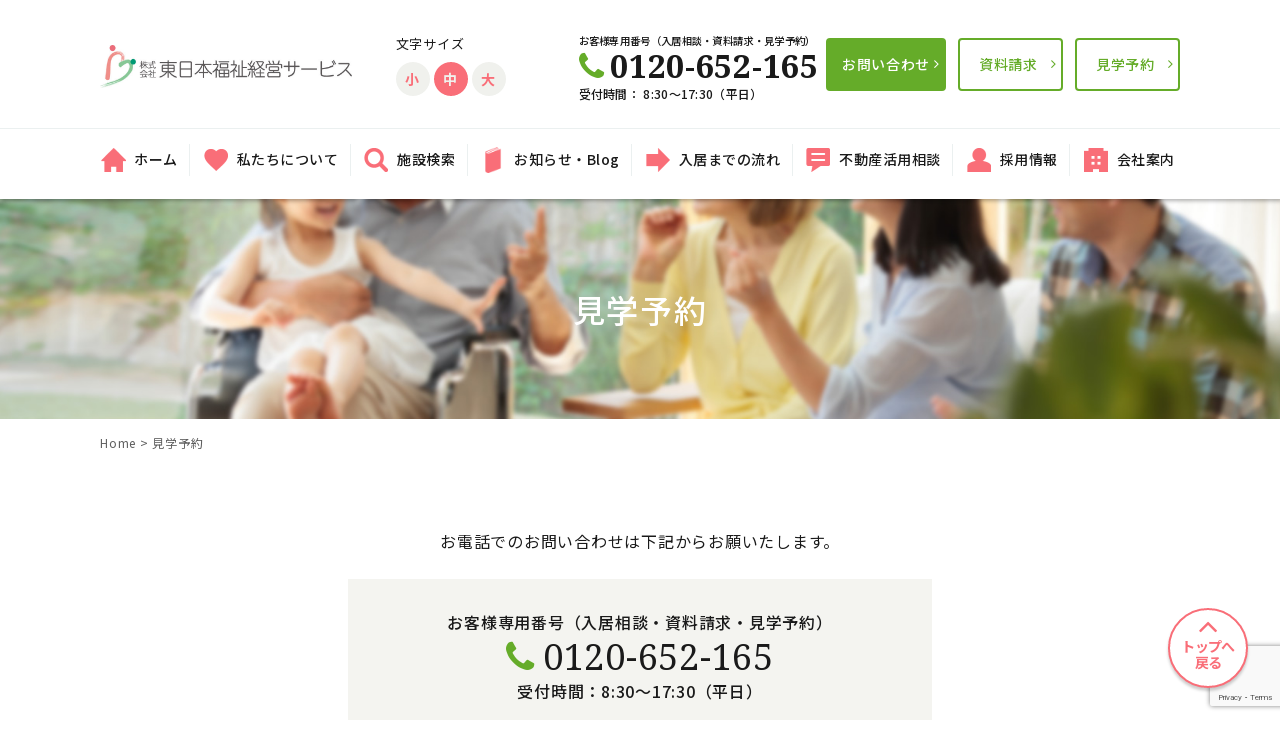

--- FILE ---
content_type: text/html; charset=UTF-8
request_url: https://www.ej-welfare.jp/contact-tour/?post_id=368
body_size: 14171
content:
<!doctype html>
<html lang="ja" prefix="og: http://ogp.me/ns#">
<head>
	<meta charset="UTF-8">
	<meta name="format-detection" content="telephone=no">
	<meta http-equiv="X-UA-Compatible" content="IE=edge"/>
	<meta name="viewport" content="width=device-width, initial-scale=1">
	<!-- Google Tag Manager -->
	<script>(function(w,d,s,l,i){w[l]=w[l]||[];w[l].push({'gtm.start':
				new Date().getTime(),event:'gtm.js'});var f=d.getElementsByTagName(s)[0],
			j=d.createElement(s),dl=l!='dataLayer'?'&l='+l:'';j.async=true;j.src=
			'https://www.googletagmanager.com/gtm.js?id='+i+dl;f.parentNode.insertBefore(j,f);
		})(window,document,'script','dataLayer','GTM-KMMDX5P');</script>
	<!-- End Google Tag Manager -->
			<link href="https://www.ej-welfare.jp/wp-content/themes/ej-welfare-html/dist/assets/images/favicon.ico" rel="icon"/>
		<link href="https://www.ej-welfare.jp/wp-content/themes/ej-welfare-html/dist/assets/images/favicon.ico" rel="shortcut icon"/>
		<link href="https://www.ej-welfare.jp/wp-content/themes/ej-welfare-html/dist/assets/images/web-clipicon.png" rel="apple-touch-icon"/>
		<meta name="google-site-verification" content="c794maRc2yhAWHbK8M9wfiXSr5rjMxrr8SoPgnJL1dU" />
		<title>見学予約 - 株式会社東日本福祉経営サービス | 新潟、東京、埼玉、千葉県内で有料老人ホーム・デイサービス・グループホーム等を運営</title>

<!-- This site is optimized with the Yoast SEO plugin v10.0.1 - https://yoast.com/wordpress/plugins/seo/ -->
<meta name="description" content="新潟、埼玉、千葉県内で有料老人ホーム・デイサービス・グループホームなどを運営している株式会社東日本福祉経営サービス - 見学予約 - 株式会社東日本福祉経営サービス | 新潟、東京、埼玉、千葉県内で有料老人ホーム・デイサービス・グループホーム等を運営"/>
<link rel="canonical" href="https://www.ej-welfare.jp/contact-tour/" />
<meta property="og:locale" content="ja_JP" />
<meta property="og:type" content="article" />
<meta property="og:title" content="見学予約 - 株式会社東日本福祉経営サービス | 新潟、東京、埼玉、千葉県内で有料老人ホーム・デイサービス・グループホーム等を運営" />
<meta property="og:description" content="新潟、埼玉、千葉県内で有料老人ホーム・デイサービス・グループホームなどを運営している株式会社東日本福祉経営サービス - 見学予約 - 株式会社東日本福祉経営サービス | 新潟、東京、埼玉、千葉県内で有料老人ホーム・デイサービス・グループホーム等を運営" />
<meta property="og:url" content="https://www.ej-welfare.jp/contact-tour/" />
<meta property="og:site_name" content="株式会社東日本福祉経営サービス | 新潟、東京、埼玉、千葉県内で有料老人ホーム・デイサービス・グループホーム等を運営" />
<meta name="twitter:card" content="summary_large_image" />
<meta name="twitter:description" content="新潟、埼玉、千葉県内で有料老人ホーム・デイサービス・グループホームなどを運営している株式会社東日本福祉経営サービス - 見学予約 - 株式会社東日本福祉経営サービス | 新潟、東京、埼玉、千葉県内で有料老人ホーム・デイサービス・グループホーム等を運営" />
<meta name="twitter:title" content="見学予約 - 株式会社東日本福祉経営サービス | 新潟、東京、埼玉、千葉県内で有料老人ホーム・デイサービス・グループホーム等を運営" />
<script type='application/ld+json'>{"@context":"https://schema.org","@type":"BreadcrumbList","itemListElement":[{"@type":"ListItem","position":1,"item":{"@id":"https://www.ej-welfare.jp/","name":"Home"}},{"@type":"ListItem","position":2,"item":{"@id":"https://www.ej-welfare.jp/contact-tour/","name":"\u898b\u5b66\u4e88\u7d04"}}]}</script>
<!-- / Yoast SEO plugin. -->

<link rel='dns-prefetch' href='//www.google.com' />
<link rel='dns-prefetch' href='//ajax.googleapis.com' />
<link rel='dns-prefetch' href='//s.w.org' />
		<script type="text/javascript">
			window._wpemojiSettings = {"baseUrl":"https:\/\/s.w.org\/images\/core\/emoji\/11.2.0\/72x72\/","ext":".png","svgUrl":"https:\/\/s.w.org\/images\/core\/emoji\/11.2.0\/svg\/","svgExt":".svg","source":{"concatemoji":"https:\/\/www.ej-welfare.jp\/wp-includes\/js\/wp-emoji-release.min.js?ver=5.1.1"}};
			!function(a,b,c){function d(a,b){var c=String.fromCharCode;l.clearRect(0,0,k.width,k.height),l.fillText(c.apply(this,a),0,0);var d=k.toDataURL();l.clearRect(0,0,k.width,k.height),l.fillText(c.apply(this,b),0,0);var e=k.toDataURL();return d===e}function e(a){var b;if(!l||!l.fillText)return!1;switch(l.textBaseline="top",l.font="600 32px Arial",a){case"flag":return!(b=d([55356,56826,55356,56819],[55356,56826,8203,55356,56819]))&&(b=d([55356,57332,56128,56423,56128,56418,56128,56421,56128,56430,56128,56423,56128,56447],[55356,57332,8203,56128,56423,8203,56128,56418,8203,56128,56421,8203,56128,56430,8203,56128,56423,8203,56128,56447]),!b);case"emoji":return b=d([55358,56760,9792,65039],[55358,56760,8203,9792,65039]),!b}return!1}function f(a){var c=b.createElement("script");c.src=a,c.defer=c.type="text/javascript",b.getElementsByTagName("head")[0].appendChild(c)}var g,h,i,j,k=b.createElement("canvas"),l=k.getContext&&k.getContext("2d");for(j=Array("flag","emoji"),c.supports={everything:!0,everythingExceptFlag:!0},i=0;i<j.length;i++)c.supports[j[i]]=e(j[i]),c.supports.everything=c.supports.everything&&c.supports[j[i]],"flag"!==j[i]&&(c.supports.everythingExceptFlag=c.supports.everythingExceptFlag&&c.supports[j[i]]);c.supports.everythingExceptFlag=c.supports.everythingExceptFlag&&!c.supports.flag,c.DOMReady=!1,c.readyCallback=function(){c.DOMReady=!0},c.supports.everything||(h=function(){c.readyCallback()},b.addEventListener?(b.addEventListener("DOMContentLoaded",h,!1),a.addEventListener("load",h,!1)):(a.attachEvent("onload",h),b.attachEvent("onreadystatechange",function(){"complete"===b.readyState&&c.readyCallback()})),g=c.source||{},g.concatemoji?f(g.concatemoji):g.wpemoji&&g.twemoji&&(f(g.twemoji),f(g.wpemoji)))}(window,document,window._wpemojiSettings);
		</script>
		<style type="text/css">
img.wp-smiley,
img.emoji {
	display: inline !important;
	border: none !important;
	box-shadow: none !important;
	height: 1em !important;
	width: 1em !important;
	margin: 0 .07em !important;
	vertical-align: -0.1em !important;
	background: none !important;
	padding: 0 !important;
}
</style>
	<link rel="stylesheet" href="https://www.ej-welfare.jp/wp-content/plugins/mw-wp-form/css/style.css?ver=5.1.1">
<link rel="stylesheet" href="//ajax.googleapis.com/ajax/libs/jqueryui/1.11.4/themes/smoothness/jquery-ui.min.css?ver=1.11.4">
<link rel="stylesheet" href="https://www.ej-welfare.jp/wp-includes/css/dist/block-library/style.min.css?ver=5.1.1">
<link rel="stylesheet" href="https://www.ej-welfare.jp/wp-content/themes/ej-welfare-html/dist/assets/css/style.css?ver=1769340626">
<link rel="stylesheet" href="https://www.ej-welfare.jp/wp-content/themes/ej-welfare-html/dist/assets/css/app.css?ver=1769340626">
<link rel="stylesheet" href="https://www.ej-welfare.jp/wp-content/themes/ej-welfare-wp/overwrite.css?ver=1769340626">
<script type='text/javascript' src='https://www.ej-welfare.jp/wp-includes/js/jquery/jquery.js?ver=1.12.4'></script>
<script type='text/javascript' src='https://www.ej-welfare.jp/wp-includes/js/jquery/jquery-migrate.min.js?ver=1.4.1'></script>
<link rel='https://api.w.org/' href='https://www.ej-welfare.jp/wp-json/' />
<link rel="alternate" type="application/json+oembed" href="https://www.ej-welfare.jp/wp-json/oembed/1.0/embed?url=https%3A%2F%2Fwww.ej-welfare.jp%2Fcontact-tour%2F" />
<link rel="alternate" type="text/xml+oembed" href="https://www.ej-welfare.jp/wp-json/oembed/1.0/embed?url=https%3A%2F%2Fwww.ej-welfare.jp%2Fcontact-tour%2F&#038;format=xml" />
				<script src="https://ajaxzip3.github.io/ajaxzip3.js" charset="UTF-8"></script>
		
</head>
<body class="page-template-default page page-id-39 page-parent contact-tour">
<!-- Google Tag Manager (noscript) -->
<noscript><iframe src="https://www.googletagmanager.com/ns.html?id=GTM-KMMDX5P"
				  height="0" width="0" style="display:none;visibility:hidden"></iframe></noscript>
<!-- End Google Tag Manager (noscript) -->
<a class="c-slidebar-button js-slidebar-button" href="#"><span
		class="c-slidebar-button__line"><span></span><span></span><span></span></span><span
		class="c-slidebar-button__text">MENU</span></a>
<div class="c-slidebar-menu js-slidebar-menu is-top-to-bottom">
	<ul>
		<li><a href="https://www.ej-welfare.jp/">ホーム</a>
		</li>
		<li><a href="https://www.ej-welfare.jp/aboutus/">私たちについて</a>
		</li>
		<li><a href="https://www.ej-welfare.jp/facility/">施設検索</a>
		</li>
		<li><a href="https://www.ej-welfare.jp/information/">お知らせ・Blog</a>
		</li>
		<li><a href="https://www.ej-welfare.jp/flow/">入居までの流れ</a>
		</li>
		<li><a href="https://www.ej-welfare.jp/consultation/">不動産活用相談</a>
		</li>
		<li><a href="https://www.recruit.ej-welfare.jp/" target="_blank">採用情報</a>
		</li>
		<li><a href="https://www.ej-welfare.jp/company/">会社案内</a>
		</li>
	</ul>

	<div class="c-slidebar-menu__tel-link-text">お客様専用番号（入居相談・資料請求・見学予約）</div>

    <a class="c-slidebar-menu__tel-link" href="tel: 0120-652-165">
        <div class="c-slidebar-menu__icon"><i class="fa fa-phone" aria-hidden="true"></i></div>
        <div class="c-slidebar-menu__tel">
            <div class="number">0120-652-165</div>
        </div>
    </a>

	<div class="c-slidebar-menu__tel-link-time">受付時間： 9:00～18:00（365日対応）</div>
	<div class="c-slidebar-menu__contact"><a class="c-button is-md is-green" href="https://www.ej-welfare.jp/contact/">お問い合わせ</a><a class="c-button is-md is-w-green" href="https://www.ej-welfare.jp/contact-request/">資料請求</a><a class="c-button is-md is-w-green" href="https://www.ej-welfare.jp/contact-tour/">見学予約</a></div>
</div>
<header class="l-header">
		<div class="l-header__utility">
		<div class="l-header__utility-inner">
			<h1 class="l-header__logo">
								<a href="https://www.ej-welfare.jp/"><img src="https://www.ej-welfare.jp/wp-content/themes/ej-welfare-html/dist/assets/images/logo.png"
														 alt="見学予約 | 株式会社東日本福祉経営サービス | 新潟、東京、埼玉、千葉県内で有料老人ホーム・デイサービス・グループホーム等を運営"/></a>

            </h1>
<style>
/* 動画全体の横幅を指定するためのdiv */
.video-wrap {
  max-width: 480px; /* ここに動画の横幅を指定 */
margin: 0 auto;
}

/* 動画を囲うdiv */
.video {
  position: relative;
  width:100%; /* 横幅は100%で固定 */
  height:0; /* 高さは0にしておく(padding-topで高さを指定するため) */
  padding-top: 56.25%; /* 高さを指定(16:9) */
}

/* YouTube埋め込み用のiframe */
.video iframe{
  position: absolute;
  top: 0;
  left: 0;
  width: 100%;
  height: 100%;
}

</style>

			<a class="l-header__tel-sp" href="tel:0120-652-165"><i class="fa fa-phone" aria-hidden="true"></i><small>電話相談</small></a>
            <a class="l-header__reserve-sp" href="https://www.ej-welfare.jp/contact-tour/" target="_blank"><i class="fa fa-calendar" aria-hidden="true"></i><small>見学予約</small></a>
            <a class="l-header__mail-sp" href="https://www.ej-welfare.jp/contact-request/" target="_blank"><i class="fa fa-envelope" aria-hidden="true"></i><small>資料請求</small></a>

			<div class="l-header__t-function">
				<div class="l-header__t-f-text">文字サイズ</div>
				<div class="l-header__t-f-btns">
					<div class="l-header__t-f-btn" id="t-small">小</div>
					<div class="l-header__t-f-btn is-active" id="t-middle">中</div>
					<div class="l-header__t-f-btn" id="t-large">大</div>
				</div>
			</div>
			<div class="l-header__contact-block">
				<a class="l-header__tel" href="tel:0120-652-165">
					<span class="l-header__tel-text">お客様専用番号（入居相談・資料請求・見学予約）</span>
					<span class="l-header__tel-inner">
						<span class="l-header__tel-text-block">
							<span class="l-header__tel-number"><i class="fa fa-phone" aria-hidden="true"></i>0120-652-165</span>
							<span class="l-header__tel-time">受付時間： 8:30～17:30（平日）</span>
						</span>
					</span>
				</a><a
					class="l-header__contact" href="https://www.ej-welfare.jp/contact/">お問い合わせ</a><a
					class="l-header__access" href="https://www.ej-welfare.jp/contact-request/">
					資料請求
				</a>
				<a class="l-header__access" href="https://www.ej-welfare.jp/contact-tour/">見学予約</a>
			</div>
		</div>
	</div>
		<nav class="l-global-nav">
		<div class="l-container">
			<ul class="l-global-nav__list-parent">
				<li><a class="js-current-nav" href="https://www.ej-welfare.jp/">ホーム</a>
				</li>
				<li><a class="js-current-nav" href="https://www.ej-welfare.jp/aboutus/">私たちについて</a>
				</li>
				<li><a class="js-current-nav" href="https://www.ej-welfare.jp/facility/?clickbtn=searchboxHeading">施設検索</a>
				</li>
				<li><a class="js-current-nav" href="https://www.ej-welfare.jp/information/">お知らせ・Blog</a>
				</li>
				<li><a class="js-current-nav" href="https://www.ej-welfare.jp/flow/">入居までの流れ</a>
				</li>
				<li><a class="js-current-nav" href="https://www.ej-welfare.jp/consultation/">不動産活用相談</a>
				</li>
				<!--<li><a class="js-current-nav" href="https://www.ej-welfare.jp/recruit/">採用情報</a>
				</li>-->
				<li><a href="https://www.recruit.ej-welfare.jp/" target="_blank">採用情報</a>
				</li>
				<li><a class="js-current-nav" href="https://www.ej-welfare.jp/company/">会社案内</a>
				</li>
			</ul>
		</div>
	</nav>
	</header>
<div class="c-slidebar-container js-slidebar-container is-top-to-bottom"><!-- ページヘッダー-->
<div class="c-page-header" style="background-image: url(https://www.ej-welfare.jp/wp-content/themes/ej-welfare-html/dist/assets/images/pagehead-contact-tour.jpg)">
	<div class="c-page-header__inner">
		<h2 class="c-page-header__title">
						見学予約		</h2>
	</div>
</div>
<div class="c-breadcrumb"><div class="l-container"><span><span><a href="https://www.ej-welfare.jp/" >Home</a> &gt; <span class="breadcrumb_last">見学予約</span></span></span></div></div>	<section class="l-main">
			<div class="js-facility-post-ids" style="display: none;">
		<div class="js-facility-post-id-item u-mbs is-xs is-bottom">368</div>	</div>
	<div class="l-section is-lower">
		<div class="l-container">
			<div class="row">
				<div class="large-12 small-12">
					<div class="c-contact-info">
						<div class="c-contact-info__lead">お電話でのお問い合わせは下記からお願いたします。
						</div>
						<div class="c-contact-info__tel  u-text-center">
							<div class="e-text">お客様専用番号（入居相談・資料請求・見学予約）</div>
							<a href="tel:0120-652-165"><i class="fa fa-phone" aria-hidden="true"></i>0120-652-165</a>
							<div class="e-text">受付時間：8:30～17:30（平日）</div>
						</div>
						<div class="c-contact-info__lead-bottom  u-text-center">
							各項目入力後、画面下部の【確認へ】 ボタンをクリックしていただきますと、入力内容を確認していただけます。<br>
							内容を確認後、【送信】ボタンを押して下さい。<br>
<span style="text-decoration: underline;">※本問合せフォームからのセールスメールは固くお断りいたします。</span></p>
						</div>
					</div>
					<div class="c-tabs is-contact">
						<ul class="c-tabs__navs js-tabs-nav">
							<li>
								<a href="https://www.ej-welfare.jp/contact/">お問い合わせ</a>
							</li>
							<li>
								<a class="is-active" href="https://www.ej-welfare.jp/contact-tour/">見学予約</a>
							</li>
							<li>
								<a href="https://www.ej-welfare.jp/contact-request/">資料請求</a>
							</li>
							<li>
								<a href="https://www.ej-welfare.jp/contact-recruit/">採用のお問い合わせ</a>
							</li>
						</ul>
					</div>
					<div id="mw_wp_form_mw-wp-form-234" class="mw_wp_form mw_wp_form_input  ">
					<form method="post" action="" enctype="multipart/form-data"><div class="c-form-block">
<div class="c-form-block__block">
<div class="c-form-block__title">
<p><span>希望施設名<br />
<span style="font-size: 10pt; color: #ff0000;">※複数選択可</span><br />
</span></p>
<div class="c-form-block__label">必須</div>
</div>
<div class="c-form-block__content js-facility-data">	<span class="mwform-checkbox-field horizontal-item">
		<label >
			<input type="checkbox" name="ct_facility[data][]" value="26912" />
			<span class="mwform-checkbox-field-text">ローベル中野鷺ノ宮</span>
		</label>
	</span>
	<span class="mwform-checkbox-field horizontal-item">
		<label >
			<input type="checkbox" name="ct_facility[data][]" value="21650" />
			<span class="mwform-checkbox-field-text">ハートフルケア白根</span>
		</label>
	</span>
	<span class="mwform-checkbox-field horizontal-item">
		<label >
			<input type="checkbox" name="ct_facility[data][]" value="488" />
			<span class="mwform-checkbox-field-text">ハートフルケア亀田向陽</span>
		</label>
	</span>
	<span class="mwform-checkbox-field horizontal-item">
		<label >
			<input type="checkbox" name="ct_facility[data][]" value="278" />
			<span class="mwform-checkbox-field-text">ハートフルケア新通</span>
		</label>
	</span>
	<span class="mwform-checkbox-field horizontal-item">
		<label >
			<input type="checkbox" name="ct_facility[data][]" value="496" />
			<span class="mwform-checkbox-field-text">ハートフルケア上越高田</span>
		</label>
	</span>
	<span class="mwform-checkbox-field horizontal-item">
		<label >
			<input type="checkbox" name="ct_facility[data][]" value="504" />
			<span class="mwform-checkbox-field-text">ハートフルケア見附</span>
		</label>
	</span>
	<span class="mwform-checkbox-field horizontal-item">
		<label >
			<input type="checkbox" name="ct_facility[data][]" value="512" />
			<span class="mwform-checkbox-field-text">ハートフルケア長岡美沢ゆうきゅう館</span>
		</label>
	</span>
	<span class="mwform-checkbox-field horizontal-item">
		<label >
			<input type="checkbox" name="ct_facility[data][]" value="519" />
			<span class="mwform-checkbox-field-text">ハートフルケア長岡美沢しなの館</span>
		</label>
	</span>
	<span class="mwform-checkbox-field horizontal-item">
		<label >
			<input type="checkbox" name="ct_facility[data][]" value="13192" />
			<span class="mwform-checkbox-field-text">グッドエイジングクラブ古正寺の杜</span>
		</label>
	</span>
	<span class="mwform-checkbox-field horizontal-item">
		<label >
			<input type="checkbox" name="ct_facility[data][]" value="527" />
			<span class="mwform-checkbox-field-text">ハートフルケア阿賀野</span>
		</label>
	</span>
	<span class="mwform-checkbox-field horizontal-item">
		<label >
			<input type="checkbox" name="ct_facility[data][]" value="535" />
			<span class="mwform-checkbox-field-text">ハートフルケア柏崎</span>
		</label>
	</span>
	<span class="mwform-checkbox-field horizontal-item">
		<label >
			<input type="checkbox" name="ct_facility[data][]" value="549" />
			<span class="mwform-checkbox-field-text">ハートフルヴィラ出来島</span>
		</label>
	</span>
	<span class="mwform-checkbox-field horizontal-item">
		<label >
			<input type="checkbox" name="ct_facility[data][]" value="543" />
			<span class="mwform-checkbox-field-text">リーシェ上越さくら</span>
		</label>
	</span>
	<span class="mwform-checkbox-field horizontal-item">
		<label >
			<input type="checkbox" name="ct_facility[data][]" value="558" />
			<span class="mwform-checkbox-field-text">リーシェ亀田中島</span>
		</label>
	</span>
	<span class="mwform-checkbox-field horizontal-item">
		<label >
			<input type="checkbox" name="ct_facility[data][]" value="566" />
			<span class="mwform-checkbox-field-text">リーシェ亀田向陽</span>
		</label>
	</span>
	<span class="mwform-checkbox-field horizontal-item">
		<label >
			<input type="checkbox" name="ct_facility[data][]" value="574" />
			<span class="mwform-checkbox-field-text">リーシェ黒埼山田</span>
		</label>
	</span>
	<span class="mwform-checkbox-field horizontal-item">
		<label >
			<input type="checkbox" name="ct_facility[data][]" value="13867" />
			<span class="mwform-checkbox-field-text">グループホームスミール新潟東</span>
		</label>
	</span>
	<span class="mwform-checkbox-field horizontal-item">
		<label >
			<input type="checkbox" name="ct_facility[data][]" value="3289" />
			<span class="mwform-checkbox-field-text">グループホームスミール亀田</span>
		</label>
	</span>
	<span class="mwform-checkbox-field horizontal-item">
		<label >
			<input type="checkbox" name="ct_facility[data][]" value="582" />
			<span class="mwform-checkbox-field-text">グループホームスミール向陽</span>
		</label>
	</span>
	<span class="mwform-checkbox-field horizontal-item">
		<label >
			<input type="checkbox" name="ct_facility[data][]" value="590" />
			<span class="mwform-checkbox-field-text">グループホームスミール石山</span>
		</label>
	</span>
	<span class="mwform-checkbox-field horizontal-item">
		<label >
			<input type="checkbox" name="ct_facility[data][]" value="595" />
			<span class="mwform-checkbox-field-text">デイサービスセンター新通</span>
		</label>
	</span>
	<span class="mwform-checkbox-field horizontal-item">
		<label >
			<input type="checkbox" name="ct_facility[data][]" value="603" />
			<span class="mwform-checkbox-field-text">デイサービスセンター松明</span>
		</label>
	</span>
	<span class="mwform-checkbox-field horizontal-item">
		<label >
			<input type="checkbox" name="ct_facility[data][]" value="610" />
			<span class="mwform-checkbox-field-text">ショートステイ松明</span>
		</label>
	</span>
	<span class="mwform-checkbox-field horizontal-item">
		<label >
			<input type="checkbox" name="ct_facility[data][]" value="617" />
			<span class="mwform-checkbox-field-text">江南ケアプランセンター</span>
		</label>
	</span>
	<span class="mwform-checkbox-field horizontal-item">
		<label >
			<input type="checkbox" name="ct_facility[data][]" value="618" />
			<span class="mwform-checkbox-field-text">ときめきケアプランセンター</span>
		</label>
	</span>
	<span class="mwform-checkbox-field horizontal-item">
		<label >
			<input type="checkbox" name="ct_facility[data][]" value="619" />
			<span class="mwform-checkbox-field-text">江南ケアプラザ</span>
		</label>
	</span>
	<span class="mwform-checkbox-field horizontal-item">
		<label >
			<input type="checkbox" name="ct_facility[data][]" value="620" />
			<span class="mwform-checkbox-field-text">ときめきケアプラザ</span>
		</label>
	</span>
	<span class="mwform-checkbox-field horizontal-item">
		<label >
			<input type="checkbox" name="ct_facility[data][]" value="621" />
			<span class="mwform-checkbox-field-text">出来島ケアプラザ</span>
		</label>
	</span>
	<span class="mwform-checkbox-field horizontal-item">
		<label >
			<input type="checkbox" name="ct_facility[data][]" value="360" />
			<span class="mwform-checkbox-field-text">ル・レーヴ新白岡</span>
		</label>
	</span>
	<span class="mwform-checkbox-field horizontal-item">
		<label >
			<input type="checkbox" name="ct_facility[data][]" value="366" />
			<span class="mwform-checkbox-field-text">ル・レーヴふじみ野</span>
		</label>
	</span>
	<span class="mwform-checkbox-field horizontal-item">
		<label >
			<input type="checkbox" name="ct_facility[data][]" value="371" />
			<span class="mwform-checkbox-field-text">ル・レーヴ羽生古島</span>
		</label>
	</span>
	<span class="mwform-checkbox-field horizontal-item">
		<label >
			<input type="checkbox" name="ct_facility[data][]" value="368" />
			<span class="mwform-checkbox-field-text">ル・レーヴ南浦和</span>
		</label>
	</span>
	<span class="mwform-checkbox-field horizontal-item">
		<label >
			<input type="checkbox" name="ct_facility[data][]" value="372" />
			<span class="mwform-checkbox-field-text">ル・レーヴ南浦和さくら館</span>
		</label>
	</span>
	<span class="mwform-checkbox-field horizontal-item">
		<label >
			<input type="checkbox" name="ct_facility[data][]" value="367" />
			<span class="mwform-checkbox-field-text">ル・レーヴ大宮北</span>
		</label>
	</span>
	<span class="mwform-checkbox-field horizontal-item">
		<label >
			<input type="checkbox" name="ct_facility[data][]" value="373" />
			<span class="mwform-checkbox-field-text">ル・レーヴ狭山さくら館</span>
		</label>
	</span>
	<span class="mwform-checkbox-field horizontal-item">
		<label >
			<input type="checkbox" name="ct_facility[data][]" value="369" />
			<span class="mwform-checkbox-field-text">ル・レーヴ狭山</span>
		</label>
	</span>
	<span class="mwform-checkbox-field horizontal-item">
		<label >
			<input type="checkbox" name="ct_facility[data][]" value="370" />
			<span class="mwform-checkbox-field-text">リーシェガーデン和光</span>
		</label>
	</span>
	<span class="mwform-checkbox-field horizontal-item">
		<label >
			<input type="checkbox" name="ct_facility[data][]" value="374" />
			<span class="mwform-checkbox-field-text">リーシェガーデン和光/南館</span>
		</label>
	</span>
	<span class="mwform-checkbox-field horizontal-item">
		<label >
			<input type="checkbox" name="ct_facility[data][]" value="1228" />
			<span class="mwform-checkbox-field-text">多世代交流プラザ</span>
		</label>
	</span>
	<span class="mwform-checkbox-field horizontal-item">
		<label >
			<input type="checkbox" name="ct_facility[data][]" value="375" />
			<span class="mwform-checkbox-field-text">リーシェ安行</span>
		</label>
	</span>
	<span class="mwform-checkbox-field horizontal-item">
		<label >
			<input type="checkbox" name="ct_facility[data][]" value="376" />
			<span class="mwform-checkbox-field-text">デイサービスセンター ル・レーヴ南浦和</span>
		</label>
	</span>
	<span class="mwform-checkbox-field horizontal-item">
		<label >
			<input type="checkbox" name="ct_facility[data][]" value="365" />
			<span class="mwform-checkbox-field-text">リーシェガーデン和光 デイサービスセンター</span>
		</label>
	</span>
	<span class="mwform-checkbox-field horizontal-item">
		<label >
			<input type="checkbox" name="ct_facility[data][]" value="472" />
			<span class="mwform-checkbox-field-text">ショートステイ ル・レーヴ南浦和</span>
		</label>
	</span>
	<span class="mwform-checkbox-field horizontal-item">
		<label >
			<input type="checkbox" name="ct_facility[data][]" value="471" />
			<span class="mwform-checkbox-field-text">リーシェガーデン和光ケアプランセンター</span>
		</label>
	</span>
	<span class="mwform-checkbox-field horizontal-item">
		<label >
			<input type="checkbox" name="ct_facility[data][]" value="481" />
			<span class="mwform-checkbox-field-text">川口安行ケアプランセンター</span>
		</label>
	</span>
	<span class="mwform-checkbox-field horizontal-item">
		<label >
			<input type="checkbox" name="ct_facility[data][]" value="482" />
			<span class="mwform-checkbox-field-text">リーシェガーデン和光訪問介護ステーション</span>
		</label>
	</span>
	<span class="mwform-checkbox-field horizontal-item">
		<label >
			<input type="checkbox" name="ct_facility[data][]" value="484" />
			<span class="mwform-checkbox-field-text">リーシェ安行訪問介護ステーション</span>
		</label>
	</span>
	<span class="mwform-checkbox-field horizontal-item">
		<label >
			<input type="checkbox" name="ct_facility[data][]" value="485" />
			<span class="mwform-checkbox-field-text">リーシェガーデン和光　訪問看護ステーション</span>
		</label>
	</span>
	<span class="mwform-checkbox-field horizontal-item">
		<label >
			<input type="checkbox" name="ct_facility[data][]" value="352" />
			<span class="mwform-checkbox-field-text">ル・レーヴ花見川</span>
		</label>
	</span>
	<span class="mwform-checkbox-field horizontal-item">
		<label >
			<input type="checkbox" name="ct_facility[data][]" value="7018" />
			<span class="mwform-checkbox-field-text">ローベル上井草</span>
		</label>
	</span>
	<span class="mwform-checkbox-field horizontal-item">
		<label >
			<input type="checkbox" name="ct_facility[data][]" value="487" />
			<span class="mwform-checkbox-field-text">リーシェガーデン和光　定期巡回随時対応型訪問介護看護</span>
		</label>
	</span>
	<span class="mwform-checkbox-field horizontal-item">
		<label >
			<input type="checkbox" name="ct_facility[data][]" value="1420" />
			<span class="mwform-checkbox-field-text">ローベル西台</span>
		</label>
	</span>
	<span class="mwform-checkbox-field horizontal-item">
		<label >
			<input type="checkbox" name="ct_facility[data][]" value="4088" />
			<span class="mwform-checkbox-field-text">リーシェガーデン大泉学園</span>
		</label>
	</span>
	<span class="mwform-checkbox-field horizontal-item">
		<label >
			<input type="checkbox" name="ct_facility[data][]" value="3283" />
			<span class="mwform-checkbox-field-text">ローベル西荻窪</span>
		</label>
	</span>
<input type="hidden" name="ct_facility[separator]" value="," />
<input type="hidden" name="__children[ct_facility][]" value="{&quot;26912&quot;:&quot;\u30ed\u30fc\u30d9\u30eb\u4e2d\u91ce\u9dfa\u30ce\u5bae&quot;,&quot;21650&quot;:&quot;\u30cf\u30fc\u30c8\u30d5\u30eb\u30b1\u30a2\u767d\u6839&quot;,&quot;488&quot;:&quot;\u30cf\u30fc\u30c8\u30d5\u30eb\u30b1\u30a2\u4e80\u7530\u5411\u967d&quot;,&quot;278&quot;:&quot;\u30cf\u30fc\u30c8\u30d5\u30eb\u30b1\u30a2\u65b0\u901a&quot;,&quot;496&quot;:&quot;\u30cf\u30fc\u30c8\u30d5\u30eb\u30b1\u30a2\u4e0a\u8d8a\u9ad8\u7530&quot;,&quot;504&quot;:&quot;\u30cf\u30fc\u30c8\u30d5\u30eb\u30b1\u30a2\u898b\u9644&quot;,&quot;512&quot;:&quot;\u30cf\u30fc\u30c8\u30d5\u30eb\u30b1\u30a2\u9577\u5ca1\u7f8e\u6ca2\u3086\u3046\u304d\u3085\u3046\u9928&quot;,&quot;519&quot;:&quot;\u30cf\u30fc\u30c8\u30d5\u30eb\u30b1\u30a2\u9577\u5ca1\u7f8e\u6ca2\u3057\u306a\u306e\u9928&quot;,&quot;13192&quot;:&quot;\u30b0\u30c3\u30c9\u30a8\u30a4\u30b8\u30f3\u30b0\u30af\u30e9\u30d6\u53e4\u6b63\u5bfa\u306e\u675c&quot;,&quot;527&quot;:&quot;\u30cf\u30fc\u30c8\u30d5\u30eb\u30b1\u30a2\u963f\u8cc0\u91ce&quot;,&quot;535&quot;:&quot;\u30cf\u30fc\u30c8\u30d5\u30eb\u30b1\u30a2\u67cf\u5d0e&quot;,&quot;549&quot;:&quot;\u30cf\u30fc\u30c8\u30d5\u30eb\u30f4\u30a3\u30e9\u51fa\u6765\u5cf6&quot;,&quot;543&quot;:&quot;\u30ea\u30fc\u30b7\u30a7\u4e0a\u8d8a\u3055\u304f\u3089&quot;,&quot;558&quot;:&quot;\u30ea\u30fc\u30b7\u30a7\u4e80\u7530\u4e2d\u5cf6&quot;,&quot;566&quot;:&quot;\u30ea\u30fc\u30b7\u30a7\u4e80\u7530\u5411\u967d&quot;,&quot;574&quot;:&quot;\u30ea\u30fc\u30b7\u30a7\u9ed2\u57fc\u5c71\u7530&quot;,&quot;13867&quot;:&quot;\u30b0\u30eb\u30fc\u30d7\u30db\u30fc\u30e0\u30b9\u30df\u30fc\u30eb\u65b0\u6f5f\u6771&quot;,&quot;3289&quot;:&quot;\u30b0\u30eb\u30fc\u30d7\u30db\u30fc\u30e0\u30b9\u30df\u30fc\u30eb\u4e80\u7530&quot;,&quot;582&quot;:&quot;\u30b0\u30eb\u30fc\u30d7\u30db\u30fc\u30e0\u30b9\u30df\u30fc\u30eb\u5411\u967d&quot;,&quot;590&quot;:&quot;\u30b0\u30eb\u30fc\u30d7\u30db\u30fc\u30e0\u30b9\u30df\u30fc\u30eb\u77f3\u5c71&quot;,&quot;595&quot;:&quot;\u30c7\u30a4\u30b5\u30fc\u30d3\u30b9\u30bb\u30f3\u30bf\u30fc\u65b0\u901a&quot;,&quot;603&quot;:&quot;\u30c7\u30a4\u30b5\u30fc\u30d3\u30b9\u30bb\u30f3\u30bf\u30fc\u677e\u660e&quot;,&quot;610&quot;:&quot;\u30b7\u30e7\u30fc\u30c8\u30b9\u30c6\u30a4\u677e\u660e&quot;,&quot;617&quot;:&quot;\u6c5f\u5357\u30b1\u30a2\u30d7\u30e9\u30f3\u30bb\u30f3\u30bf\u30fc&quot;,&quot;618&quot;:&quot;\u3068\u304d\u3081\u304d\u30b1\u30a2\u30d7\u30e9\u30f3\u30bb\u30f3\u30bf\u30fc&quot;,&quot;619&quot;:&quot;\u6c5f\u5357\u30b1\u30a2\u30d7\u30e9\u30b6&quot;,&quot;620&quot;:&quot;\u3068\u304d\u3081\u304d\u30b1\u30a2\u30d7\u30e9\u30b6&quot;,&quot;621&quot;:&quot;\u51fa\u6765\u5cf6\u30b1\u30a2\u30d7\u30e9\u30b6&quot;,&quot;360&quot;:&quot;\u30eb\u30fb\u30ec\u30fc\u30f4\u65b0\u767d\u5ca1&quot;,&quot;366&quot;:&quot;\u30eb\u30fb\u30ec\u30fc\u30f4\u3075\u3058\u307f\u91ce&quot;,&quot;371&quot;:&quot;\u30eb\u30fb\u30ec\u30fc\u30f4\u7fbd\u751f\u53e4\u5cf6&quot;,&quot;368&quot;:&quot;\u30eb\u30fb\u30ec\u30fc\u30f4\u5357\u6d66\u548c&quot;,&quot;372&quot;:&quot;\u30eb\u30fb\u30ec\u30fc\u30f4\u5357\u6d66\u548c\u3055\u304f\u3089\u9928&quot;,&quot;367&quot;:&quot;\u30eb\u30fb\u30ec\u30fc\u30f4\u5927\u5bae\u5317&quot;,&quot;373&quot;:&quot;\u30eb\u30fb\u30ec\u30fc\u30f4\u72ed\u5c71\u3055\u304f\u3089\u9928&quot;,&quot;369&quot;:&quot;\u30eb\u30fb\u30ec\u30fc\u30f4\u72ed\u5c71&quot;,&quot;370&quot;:&quot;\u30ea\u30fc\u30b7\u30a7\u30ac\u30fc\u30c7\u30f3\u548c\u5149&quot;,&quot;374&quot;:&quot;\u30ea\u30fc\u30b7\u30a7\u30ac\u30fc\u30c7\u30f3\u548c\u5149\/\u5357\u9928&quot;,&quot;1228&quot;:&quot;\u591a\u4e16\u4ee3\u4ea4\u6d41\u30d7\u30e9\u30b6&quot;,&quot;375&quot;:&quot;\u30ea\u30fc\u30b7\u30a7\u5b89\u884c&quot;,&quot;376&quot;:&quot;\u30c7\u30a4\u30b5\u30fc\u30d3\u30b9\u30bb\u30f3\u30bf\u30fc \u30eb\u30fb\u30ec\u30fc\u30f4\u5357\u6d66\u548c&quot;,&quot;365&quot;:&quot;\u30ea\u30fc\u30b7\u30a7\u30ac\u30fc\u30c7\u30f3\u548c\u5149 \u30c7\u30a4\u30b5\u30fc\u30d3\u30b9\u30bb\u30f3\u30bf\u30fc&quot;,&quot;472&quot;:&quot;\u30b7\u30e7\u30fc\u30c8\u30b9\u30c6\u30a4 \u30eb\u30fb\u30ec\u30fc\u30f4\u5357\u6d66\u548c&quot;,&quot;471&quot;:&quot;\u30ea\u30fc\u30b7\u30a7\u30ac\u30fc\u30c7\u30f3\u548c\u5149\u30b1\u30a2\u30d7\u30e9\u30f3\u30bb\u30f3\u30bf\u30fc&quot;,&quot;481&quot;:&quot;\u5ddd\u53e3\u5b89\u884c\u30b1\u30a2\u30d7\u30e9\u30f3\u30bb\u30f3\u30bf\u30fc&quot;,&quot;482&quot;:&quot;\u30ea\u30fc\u30b7\u30a7\u30ac\u30fc\u30c7\u30f3\u548c\u5149\u8a2a\u554f\u4ecb\u8b77\u30b9\u30c6\u30fc\u30b7\u30e7\u30f3&quot;,&quot;484&quot;:&quot;\u30ea\u30fc\u30b7\u30a7\u5b89\u884c\u8a2a\u554f\u4ecb\u8b77\u30b9\u30c6\u30fc\u30b7\u30e7\u30f3&quot;,&quot;485&quot;:&quot;\u30ea\u30fc\u30b7\u30a7\u30ac\u30fc\u30c7\u30f3\u548c\u5149\u3000\u8a2a\u554f\u770b\u8b77\u30b9\u30c6\u30fc\u30b7\u30e7\u30f3&quot;,&quot;352&quot;:&quot;\u30eb\u30fb\u30ec\u30fc\u30f4\u82b1\u898b\u5ddd&quot;,&quot;7018&quot;:&quot;\u30ed\u30fc\u30d9\u30eb\u4e0a\u4e95\u8349&quot;,&quot;487&quot;:&quot;\u30ea\u30fc\u30b7\u30a7\u30ac\u30fc\u30c7\u30f3\u548c\u5149\u3000\u5b9a\u671f\u5de1\u56de\u968f\u6642\u5bfe\u5fdc\u578b\u8a2a\u554f\u4ecb\u8b77\u770b\u8b77&quot;,&quot;1420&quot;:&quot;\u30ed\u30fc\u30d9\u30eb\u897f\u53f0&quot;,&quot;4088&quot;:&quot;\u30ea\u30fc\u30b7\u30a7\u30ac\u30fc\u30c7\u30f3\u5927\u6cc9\u5b66\u5712&quot;,&quot;3283&quot;:&quot;\u30ed\u30fc\u30d9\u30eb\u897f\u837b\u7aaa&quot;}" />
</div>
</div>
<div class="c-form-block__block">
<div class="c-form-block__title">
<p><span>見学方法</span></p>
<div class="c-form-block__label">必須</div>
</div>
<div class="c-form-block__content">
<div class="c-form-block__radio">	<span class="mwform-radio-field horizontal-item">
		<label >
			<input type="radio" name="ct_method" value="現地見学" />
			<span class="mwform-radio-field-text">現地見学</span>
		</label>
	</span>
	<span class="mwform-radio-field horizontal-item">
		<label >
			<input type="radio" name="ct_method" value="オンライン見学" />
			<span class="mwform-radio-field-text">オンライン見学</span>
		</label>
	</span>
<input type="hidden" name="__children[ct_method][]" value="{&quot;\u73fe\u5730\u898b\u5b66&quot;:&quot;\u73fe\u5730\u898b\u5b66&quot;,&quot;\u30aa\u30f3\u30e9\u30a4\u30f3\u898b\u5b66&quot;:&quot;\u30aa\u30f3\u30e9\u30a4\u30f3\u898b\u5b66&quot;}" />
</div>
</div>
</div>
<div class="c-form-block__block">
<div class="c-form-block__title">
<p><span>ご希望日程1</span></p>
<div class="c-form-block__label">必須</div>
</div>
<div class="c-form-block__content"><input type="text" name="ct_date01" class="c-form-block__input" size="30" value="" placeholder="クリックしてください。"/>
<script type="text/javascript">
jQuery(function($) {
	$("input[name='ct_date01']").datepicker({
		"yearSuffix":"\u5e74","dateFormat":"yy\u5e74mm\u6708dd\u65e5","dayNames":["\u65e5\u66dc\u65e5","\u6708\u66dc\u65e5","\u706b\u66dc\u65e5","\u6c34\u66dc\u65e5","\u6728\u66dc\u65e5","\u91d1\u66dc\u65e5","\u571f\u66dc\u65e5"],"dayNamesMin":["\u65e5","\u6708","\u706b","\u6c34","\u6728","\u91d1","\u571f"],"dayNamesShort":["\u65e5\u66dc","\u6708\u66dc","\u706b\u66dc","\u6c34\u66dc","\u6728\u66dc","\u91d1\u66dc","\u571f\u66dc"],"monthNames":["1\u6708","2\u6708","3\u6708","4\u6708","5\u6708","6\u6708","7\u6708","8\u6708","9\u6708","10\u6708","11\u6708","12\u6708"],"monthNamesShort":["1\u6708","2\u6708","3\u6708","4\u6708","5\u6708","6\u6708","7\u6708","8\u6708","9\u6708","10\u6708","11\u6708","12\u6708"],"showMonthAfterYear":"true","changeYear":"true","changeMonth":"true"	});
});
</script>
</div>
</div>
<div class="c-form-block__block">
<div class="c-form-block__title">
<p><span>ご希望日程2</span></p>
<div class="c-form-block__label">必須</div>
</div>
<div class="c-form-block__content"><input type="text" name="ct_date02" class="c-form-block__input" size="30" value="" placeholder="クリックしてください。"/>
<script type="text/javascript">
jQuery(function($) {
	$("input[name='ct_date02']").datepicker({
		"yearSuffix":"\u5e74","dateFormat":"yy\u5e74mm\u6708dd\u65e5","dayNames":["\u65e5\u66dc\u65e5","\u6708\u66dc\u65e5","\u706b\u66dc\u65e5","\u6c34\u66dc\u65e5","\u6728\u66dc\u65e5","\u91d1\u66dc\u65e5","\u571f\u66dc\u65e5"],"dayNamesMin":["\u65e5","\u6708","\u706b","\u6c34","\u6728","\u91d1","\u571f"],"dayNamesShort":["\u65e5\u66dc","\u6708\u66dc","\u706b\u66dc","\u6c34\u66dc","\u6728\u66dc","\u91d1\u66dc","\u571f\u66dc"],"monthNames":["1\u6708","2\u6708","3\u6708","4\u6708","5\u6708","6\u6708","7\u6708","8\u6708","9\u6708","10\u6708","11\u6708","12\u6708"],"monthNamesShort":["1\u6708","2\u6708","3\u6708","4\u6708","5\u6708","6\u6708","7\u6708","8\u6708","9\u6708","10\u6708","11\u6708","12\u6708"],"showMonthAfterYear":"true","changeYear":"true","changeMonth":"true"	});
});
</script>
</div>
</div>
<div class="c-form-block__block">
<div class="c-form-block__title">
<p><span>ご希望日程3</span></p>
<div class="c-form-block__label">必須</div>
</div>
<div class="c-form-block__content"><input type="text" name="ct_date03" class="c-form-block__input" size="30" value="" placeholder="クリックしてください。"/>
<script type="text/javascript">
jQuery(function($) {
	$("input[name='ct_date03']").datepicker({
		"yearSuffix":"\u5e74","dateFormat":"yy\u5e74mm\u6708dd\u65e5","dayNames":["\u65e5\u66dc\u65e5","\u6708\u66dc\u65e5","\u706b\u66dc\u65e5","\u6c34\u66dc\u65e5","\u6728\u66dc\u65e5","\u91d1\u66dc\u65e5","\u571f\u66dc\u65e5"],"dayNamesMin":["\u65e5","\u6708","\u706b","\u6c34","\u6728","\u91d1","\u571f"],"dayNamesShort":["\u65e5\u66dc","\u6708\u66dc","\u706b\u66dc","\u6c34\u66dc","\u6728\u66dc","\u91d1\u66dc","\u571f\u66dc"],"monthNames":["1\u6708","2\u6708","3\u6708","4\u6708","5\u6708","6\u6708","7\u6708","8\u6708","9\u6708","10\u6708","11\u6708","12\u6708"],"monthNamesShort":["1\u6708","2\u6708","3\u6708","4\u6708","5\u6708","6\u6708","7\u6708","8\u6708","9\u6708","10\u6708","11\u6708","12\u6708"],"showMonthAfterYear":"true","changeYear":"true","changeMonth":"true"	});
});
</script>
</div>
</div>
<div class="c-form-block__block">
<div class="c-form-block__title">
<p><span>お名前</span></p>
<div class="c-form-block__label">必須</div>
</div>
<div class="c-form-block__content"><input type="text" name="ct_name" class="c-form-block__input" size="60" value="" placeholder="お名前をご記入ください。" />
</div>
</div>
<div class="c-form-block__block">
<div class="c-form-block__title">
<p><span>ふりがな</span></p>
<div class="c-form-block__label">必須</div>
</div>
<div class="c-form-block__content"><input type="text" name="ct_kana" class="c-form-block__input" size="60" value="" placeholder="ふりがなをご記入ください。" />
</div>
</div>
<div class="c-form-block__block">
<div class="c-form-block__title">
<p><span>郵便番号</span></p>
<div class="c-form-block__label">必須</div>
</div>
<div class="c-form-block__content"><input type="text" name="ct_poscal" class="c-form-block__input is-sm" size="60" value="" placeholder="郵便番号をご記入ください。" />
<button class="c-form-block__button" id="zipauto">住所自動検索</button></div>
</div>
<div class="c-form-block__block">
<div class="c-form-block__title">
<p><span>ご住所</span></p>
<div class="c-form-block__label">必須</div>
</div>
<div class="c-form-block__content"><input type="text" name="ct_address01" class="c-form-block__input" size="60" value="" placeholder="ご住所をご記入ください。" />
</div>
</div>
<div class="c-form-block__block">
<div class="c-form-block__title"><span>建物名など</span></div>
<div class="c-form-block__content"><input type="text" name="ct_address02" class="c-form-block__input" size="60" value="" placeholder="建物名や部屋番号をご記入ください。" />
</div>
</div>
<div class="c-form-block__block">
<div class="c-form-block__title">
<p><span>電話番号</span></p>
<div class="c-form-block__label">必須</div>
</div>
<div class="c-form-block__content"><input type="text" name="ct_tel" class="c-form-block__input" size="60" value="" placeholder="電話番号をご記入ください。" />
</div>
</div>
<div class="c-form-block__block">
<div class="c-form-block__title">
<p><span>E-mail</span></p>
<div class="c-form-block__label">必須</div>
</div>
<div class="c-form-block__content"><input type="email" name="ct_email" class="c-form-block__input" size="60" value="" placeholder="E-mailをご記入ください。" data-conv-half-alphanumeric="true"/>
</div>
</div>
<div class="c-form-block__block">
<div class="c-form-block__title"><span style="font-size: 10pt;">ベネフィット・ステーション<br />
又は福利厚生倶楽部会員ID<br />
</span></div>
<div class="c-form-block__content"><input type="text" name="c_bene" class="c-form-block__input" size="60" value="" placeholder="「ﾍﾞﾈﾌｨｯﾄ･ｽﾃｰｼｮﾝ」(15桁)または「福利厚生俱楽部」(11桁又は14桁)会員IDをご記入ください。" />
</div>
</div>
<div class="c-form-block__block">
<div class="c-form-block__title">
<p><span>お問い合わせ内容</span></p>
<div class="c-form-block__label">必須</div>
</div>
<div class="c-form-block__content"><textarea name="ct_message" class="c-form-block__textarea" cols="50" rows="5" placeholder="お問い合わせ内容をご記入ください。"></textarea>
</div>
</div>
<div class="c-form-block__block">
<div class="c-form-block__title">
<p><span style="font-size: 12pt;">当施設を知った<br />
</span><span style="font-size: 12pt;">きっかけ</span></p>
<div class="c-form-block__label">必須</div>
</div>
<div class="c-form-block__content">	<span class="mwform-radio-field horizontal-item">
		<label >
			<input type="radio" name="cr_trigger" value="web検索" />
			<span class="mwform-radio-field-text">web検索</span>
		</label>
	</span>
	<span class="mwform-radio-field horizontal-item">
		<label >
			<input type="radio" name="cr_trigger" value="web広告" />
			<span class="mwform-radio-field-text">web広告</span>
		</label>
	</span>
	<span class="mwform-radio-field horizontal-item">
		<label >
			<input type="radio" name="cr_trigger" value="冊子広告" />
			<span class="mwform-radio-field-text">冊子広告</span>
		</label>
	</span>
	<span class="mwform-radio-field horizontal-item">
		<label >
			<input type="radio" name="cr_trigger" value="DM/チラシ" />
			<span class="mwform-radio-field-text">DM/チラシ</span>
		</label>
	</span>
	<span class="mwform-radio-field horizontal-item">
		<label >
			<input type="radio" name="cr_trigger" value="紹介サイト" />
			<span class="mwform-radio-field-text">紹介サイト</span>
		</label>
	</span>
	<span class="mwform-radio-field horizontal-item">
		<label >
			<input type="radio" name="cr_trigger" value="病院" />
			<span class="mwform-radio-field-text">病院</span>
		</label>
	</span>
	<span class="mwform-radio-field horizontal-item">
		<label >
			<input type="radio" name="cr_trigger" value="ご家族" />
			<span class="mwform-radio-field-text">ご家族</span>
		</label>
	</span>
	<span class="mwform-radio-field horizontal-item">
		<label >
			<input type="radio" name="cr_trigger" value="ご友人" />
			<span class="mwform-radio-field-text">ご友人</span>
		</label>
	</span>
	<span class="mwform-radio-field horizontal-item">
		<label >
			<input type="radio" name="cr_trigger" value="その他" />
			<span class="mwform-radio-field-text">その他</span>
		</label>
	</span>
<input type="hidden" name="__children[cr_trigger][]" value="{&quot;web\u691c\u7d22&quot;:&quot;web\u691c\u7d22&quot;,&quot;web\u5e83\u544a&quot;:&quot;web\u5e83\u544a&quot;,&quot;\u518a\u5b50\u5e83\u544a&quot;:&quot;\u518a\u5b50\u5e83\u544a&quot;,&quot;DM\/\u30c1\u30e9\u30b7&quot;:&quot;DM\/\u30c1\u30e9\u30b7&quot;,&quot;\u7d39\u4ecb\u30b5\u30a4\u30c8&quot;:&quot;\u7d39\u4ecb\u30b5\u30a4\u30c8&quot;,&quot;\u75c5\u9662&quot;:&quot;\u75c5\u9662&quot;,&quot;\u3054\u5bb6\u65cf&quot;:&quot;\u3054\u5bb6\u65cf&quot;,&quot;\u3054\u53cb\u4eba&quot;:&quot;\u3054\u53cb\u4eba&quot;,&quot;\u305d\u306e\u4ed6&quot;:&quot;\u305d\u306e\u4ed6&quot;}" />
</div>
</div>
<div class="c-form-block__block">
<div class="c-form-block__title">
<p><span>その他を選択された方へ<br />
（内容）</span></p>
</div>
<div class="c-form-block__content"><textarea name="cr_others" class="c-form-block__textarea" cols="50" rows="5" placeholder="「その他」を選択された方はご記入ください。"></textarea>
</div>
</div>
<div class="c-form-block__checkbox">	<span class="mwform-checkbox-field horizontal-item">
		<label >
			<input type="checkbox" name="ct_privacy[data][]" value=" " />
			<span class="mwform-checkbox-field-text"> </span>
		</label>
	</span>
<input type="hidden" name="ct_privacy[separator]" value="," />
<input type="hidden" name="__children[ct_privacy][]" value="{&quot; &quot;:&quot; &quot;}" />
<a href="https://www.ej-welfare.jp/privacy-policy/" target="_blank" rel="noopener noreferrer">個人情報保護方針</a>の内容に同意する</div>
<div class="c-form-block__submit"><button type="submit" name="submitConfirm" value="confirm" class="deactive is-deactive">確認画面へ</button>
</div>
<div class="c-form-block__submit"></div>
</div>
<input type="hidden" name="recaptcha-v3" value="" />

<input type="hidden" id="mw_wp_form_token" name="mw_wp_form_token" value="7b492c0784" /><input type="hidden" name="_wp_http_referer" value="/contact-tour/?post_id=368" /><input type="hidden" name="mw-wp-form-form-id" value="234" /><input type="hidden" name="mw-wp-form-form-verify-token" value="d2f0bc4737fc714eff48ed21f961dfe3ecc22028" /></form>
				<!-- end .mw_wp_form --></div>				</div>
			</div>
		</div>
	</div>
<script>
window.Facilities = {"\u30ed\u30fc\u30d9\u30eb\u4e2d\u91ce\u9dfa\u30ce\u5bae":{"post_id":26912,"post_title":"\u30ed\u30fc\u30d9\u30eb\u4e2d\u91ce\u9dfa\u30ce\u5bae","term":"\u6771\u4eac\u90fd"},"\u30cf\u30fc\u30c8\u30d5\u30eb\u30b1\u30a2\u767d\u6839":{"post_id":21650,"post_title":"\u30cf\u30fc\u30c8\u30d5\u30eb\u30b1\u30a2\u767d\u6839","term":"\u65b0\u6f5f\u770c"},"\u30cf\u30fc\u30c8\u30d5\u30eb\u30b1\u30a2\u4e80\u7530\u5411\u967d":{"post_id":488,"post_title":"\u30cf\u30fc\u30c8\u30d5\u30eb\u30b1\u30a2\u4e80\u7530\u5411\u967d","term":"\u65b0\u6f5f\u770c"},"\u30cf\u30fc\u30c8\u30d5\u30eb\u30b1\u30a2\u65b0\u901a":{"post_id":278,"post_title":"\u30cf\u30fc\u30c8\u30d5\u30eb\u30b1\u30a2\u65b0\u901a","term":"\u65b0\u6f5f\u770c"},"\u30cf\u30fc\u30c8\u30d5\u30eb\u30b1\u30a2\u4e0a\u8d8a\u9ad8\u7530":{"post_id":496,"post_title":"\u30cf\u30fc\u30c8\u30d5\u30eb\u30b1\u30a2\u4e0a\u8d8a\u9ad8\u7530","term":"\u65b0\u6f5f\u770c"},"\u30cf\u30fc\u30c8\u30d5\u30eb\u30b1\u30a2\u898b\u9644":{"post_id":504,"post_title":"\u30cf\u30fc\u30c8\u30d5\u30eb\u30b1\u30a2\u898b\u9644","term":"\u65b0\u6f5f\u770c"},"\u30cf\u30fc\u30c8\u30d5\u30eb\u30b1\u30a2\u9577\u5ca1\u7f8e\u6ca2\u3086\u3046\u304d\u3085\u3046\u9928":{"post_id":512,"post_title":"\u30cf\u30fc\u30c8\u30d5\u30eb\u30b1\u30a2\u9577\u5ca1\u7f8e\u6ca2\u3086\u3046\u304d\u3085\u3046\u9928","term":"\u65b0\u6f5f\u770c"},"\u30cf\u30fc\u30c8\u30d5\u30eb\u30b1\u30a2\u9577\u5ca1\u7f8e\u6ca2\u3057\u306a\u306e\u9928":{"post_id":519,"post_title":"\u30cf\u30fc\u30c8\u30d5\u30eb\u30b1\u30a2\u9577\u5ca1\u7f8e\u6ca2\u3057\u306a\u306e\u9928","term":"\u65b0\u6f5f\u770c"},"\u30b0\u30c3\u30c9\u30a8\u30a4\u30b8\u30f3\u30b0\u30af\u30e9\u30d6\u53e4\u6b63\u5bfa\u306e\u675c":{"post_id":13192,"post_title":"\u30b0\u30c3\u30c9\u30a8\u30a4\u30b8\u30f3\u30b0\u30af\u30e9\u30d6\u53e4\u6b63\u5bfa\u306e\u675c","term":"\u65b0\u6f5f\u770c"},"\u30cf\u30fc\u30c8\u30d5\u30eb\u30b1\u30a2\u963f\u8cc0\u91ce":{"post_id":527,"post_title":"\u30cf\u30fc\u30c8\u30d5\u30eb\u30b1\u30a2\u963f\u8cc0\u91ce","term":"\u65b0\u6f5f\u770c"},"\u30cf\u30fc\u30c8\u30d5\u30eb\u30b1\u30a2\u67cf\u5d0e":{"post_id":535,"post_title":"\u30cf\u30fc\u30c8\u30d5\u30eb\u30b1\u30a2\u67cf\u5d0e","term":"\u65b0\u6f5f\u770c"},"\u30cf\u30fc\u30c8\u30d5\u30eb\u30f4\u30a3\u30e9\u51fa\u6765\u5cf6":{"post_id":549,"post_title":"\u30cf\u30fc\u30c8\u30d5\u30eb\u30f4\u30a3\u30e9\u51fa\u6765\u5cf6","term":"\u65b0\u6f5f\u770c"},"\u30ea\u30fc\u30b7\u30a7\u4e0a\u8d8a\u3055\u304f\u3089":{"post_id":543,"post_title":"\u30ea\u30fc\u30b7\u30a7\u4e0a\u8d8a\u3055\u304f\u3089","term":"\u65b0\u6f5f\u770c"},"\u30ea\u30fc\u30b7\u30a7\u4e80\u7530\u4e2d\u5cf6":{"post_id":558,"post_title":"\u30ea\u30fc\u30b7\u30a7\u4e80\u7530\u4e2d\u5cf6","term":"\u65b0\u6f5f\u770c"},"\u30ea\u30fc\u30b7\u30a7\u4e80\u7530\u5411\u967d":{"post_id":566,"post_title":"\u30ea\u30fc\u30b7\u30a7\u4e80\u7530\u5411\u967d","term":"\u65b0\u6f5f\u770c"},"\u30ea\u30fc\u30b7\u30a7\u9ed2\u57fc\u5c71\u7530":{"post_id":574,"post_title":"\u30ea\u30fc\u30b7\u30a7\u9ed2\u57fc\u5c71\u7530","term":"\u65b0\u6f5f\u770c"},"\u30b0\u30eb\u30fc\u30d7\u30db\u30fc\u30e0\u30b9\u30df\u30fc\u30eb\u65b0\u6f5f\u6771":{"post_id":13867,"post_title":"\u30b0\u30eb\u30fc\u30d7\u30db\u30fc\u30e0\u30b9\u30df\u30fc\u30eb\u65b0\u6f5f\u6771","term":"\u65b0\u6f5f\u770c"},"\u30b0\u30eb\u30fc\u30d7\u30db\u30fc\u30e0\u30b9\u30df\u30fc\u30eb\u4e80\u7530":{"post_id":3289,"post_title":"\u30b0\u30eb\u30fc\u30d7\u30db\u30fc\u30e0\u30b9\u30df\u30fc\u30eb\u4e80\u7530","term":"\u65b0\u6f5f\u770c"},"\u30b0\u30eb\u30fc\u30d7\u30db\u30fc\u30e0\u30b9\u30df\u30fc\u30eb\u5411\u967d":{"post_id":582,"post_title":"\u30b0\u30eb\u30fc\u30d7\u30db\u30fc\u30e0\u30b9\u30df\u30fc\u30eb\u5411\u967d","term":"\u65b0\u6f5f\u770c"},"\u30b0\u30eb\u30fc\u30d7\u30db\u30fc\u30e0\u30b9\u30df\u30fc\u30eb\u77f3\u5c71":{"post_id":590,"post_title":"\u30b0\u30eb\u30fc\u30d7\u30db\u30fc\u30e0\u30b9\u30df\u30fc\u30eb\u77f3\u5c71","term":"\u65b0\u6f5f\u770c"},"\u30c7\u30a4\u30b5\u30fc\u30d3\u30b9\u30bb\u30f3\u30bf\u30fc\u65b0\u901a":{"post_id":595,"post_title":"\u30c7\u30a4\u30b5\u30fc\u30d3\u30b9\u30bb\u30f3\u30bf\u30fc\u65b0\u901a","term":"\u65b0\u6f5f\u770c"},"\u30c7\u30a4\u30b5\u30fc\u30d3\u30b9\u30bb\u30f3\u30bf\u30fc\u677e\u660e":{"post_id":603,"post_title":"\u30c7\u30a4\u30b5\u30fc\u30d3\u30b9\u30bb\u30f3\u30bf\u30fc\u677e\u660e","term":"\u65b0\u6f5f\u770c"},"\u30b7\u30e7\u30fc\u30c8\u30b9\u30c6\u30a4\u677e\u660e":{"post_id":610,"post_title":"\u30b7\u30e7\u30fc\u30c8\u30b9\u30c6\u30a4\u677e\u660e","term":"\u65b0\u6f5f\u770c"},"\u6c5f\u5357\u30b1\u30a2\u30d7\u30e9\u30f3\u30bb\u30f3\u30bf\u30fc":{"post_id":617,"post_title":"\u6c5f\u5357\u30b1\u30a2\u30d7\u30e9\u30f3\u30bb\u30f3\u30bf\u30fc","term":"\u65b0\u6f5f\u770c"},"\u3068\u304d\u3081\u304d\u30b1\u30a2\u30d7\u30e9\u30f3\u30bb\u30f3\u30bf\u30fc":{"post_id":618,"post_title":"\u3068\u304d\u3081\u304d\u30b1\u30a2\u30d7\u30e9\u30f3\u30bb\u30f3\u30bf\u30fc","term":"\u65b0\u6f5f\u770c"},"\u6c5f\u5357\u30b1\u30a2\u30d7\u30e9\u30b6":{"post_id":619,"post_title":"\u6c5f\u5357\u30b1\u30a2\u30d7\u30e9\u30b6","term":"\u65b0\u6f5f\u770c"},"\u3068\u304d\u3081\u304d\u30b1\u30a2\u30d7\u30e9\u30b6":{"post_id":620,"post_title":"\u3068\u304d\u3081\u304d\u30b1\u30a2\u30d7\u30e9\u30b6","term":"\u65b0\u6f5f\u770c"},"\u51fa\u6765\u5cf6\u30b1\u30a2\u30d7\u30e9\u30b6":{"post_id":621,"post_title":"\u51fa\u6765\u5cf6\u30b1\u30a2\u30d7\u30e9\u30b6","term":"\u65b0\u6f5f\u770c"},"\u30eb\u30fb\u30ec\u30fc\u30f4\u65b0\u767d\u5ca1":{"post_id":360,"post_title":"\u30eb\u30fb\u30ec\u30fc\u30f4\u65b0\u767d\u5ca1","term":"\u57fc\u7389\u770c"},"\u30eb\u30fb\u30ec\u30fc\u30f4\u3075\u3058\u307f\u91ce":{"post_id":366,"post_title":"\u30eb\u30fb\u30ec\u30fc\u30f4\u3075\u3058\u307f\u91ce","term":"\u57fc\u7389\u770c"},"\u30eb\u30fb\u30ec\u30fc\u30f4\u7fbd\u751f\u53e4\u5cf6":{"post_id":371,"post_title":"\u30eb\u30fb\u30ec\u30fc\u30f4\u7fbd\u751f\u53e4\u5cf6","term":"\u57fc\u7389\u770c"},"\u30eb\u30fb\u30ec\u30fc\u30f4\u5357\u6d66\u548c":{"post_id":368,"post_title":"\u30eb\u30fb\u30ec\u30fc\u30f4\u5357\u6d66\u548c","term":"\u57fc\u7389\u770c"},"\u30eb\u30fb\u30ec\u30fc\u30f4\u5357\u6d66\u548c\u3055\u304f\u3089\u9928":{"post_id":372,"post_title":"\u30eb\u30fb\u30ec\u30fc\u30f4\u5357\u6d66\u548c\u3055\u304f\u3089\u9928","term":"\u57fc\u7389\u770c"},"\u30eb\u30fb\u30ec\u30fc\u30f4\u5927\u5bae\u5317":{"post_id":367,"post_title":"\u30eb\u30fb\u30ec\u30fc\u30f4\u5927\u5bae\u5317","term":"\u57fc\u7389\u770c"},"\u30eb\u30fb\u30ec\u30fc\u30f4\u72ed\u5c71\u3055\u304f\u3089\u9928":{"post_id":373,"post_title":"\u30eb\u30fb\u30ec\u30fc\u30f4\u72ed\u5c71\u3055\u304f\u3089\u9928","term":"\u57fc\u7389\u770c"},"\u30eb\u30fb\u30ec\u30fc\u30f4\u72ed\u5c71":{"post_id":369,"post_title":"\u30eb\u30fb\u30ec\u30fc\u30f4\u72ed\u5c71","term":"\u57fc\u7389\u770c"},"\u30ea\u30fc\u30b7\u30a7\u30ac\u30fc\u30c7\u30f3\u548c\u5149":{"post_id":370,"post_title":"\u30ea\u30fc\u30b7\u30a7\u30ac\u30fc\u30c7\u30f3\u548c\u5149","term":"\u57fc\u7389\u770c"},"\u30ea\u30fc\u30b7\u30a7\u30ac\u30fc\u30c7\u30f3\u548c\u5149\/\u5357\u9928":{"post_id":374,"post_title":"\u30ea\u30fc\u30b7\u30a7\u30ac\u30fc\u30c7\u30f3\u548c\u5149\/\u5357\u9928","term":"\u57fc\u7389\u770c"},"\u591a\u4e16\u4ee3\u4ea4\u6d41\u30d7\u30e9\u30b6":{"post_id":1228,"post_title":"\u591a\u4e16\u4ee3\u4ea4\u6d41\u30d7\u30e9\u30b6","term":"\u57fc\u7389\u770c"},"\u30ea\u30fc\u30b7\u30a7\u5b89\u884c":{"post_id":375,"post_title":"\u30ea\u30fc\u30b7\u30a7\u5b89\u884c","term":"\u57fc\u7389\u770c"},"\u30c7\u30a4\u30b5\u30fc\u30d3\u30b9\u30bb\u30f3\u30bf\u30fc \u30eb\u30fb\u30ec\u30fc\u30f4\u5357\u6d66\u548c":{"post_id":376,"post_title":"\u30c7\u30a4\u30b5\u30fc\u30d3\u30b9\u30bb\u30f3\u30bf\u30fc \u30eb\u30fb\u30ec\u30fc\u30f4\u5357\u6d66\u548c","term":"\u57fc\u7389\u770c"},"\u30ea\u30fc\u30b7\u30a7\u30ac\u30fc\u30c7\u30f3\u548c\u5149 \u30c7\u30a4\u30b5\u30fc\u30d3\u30b9\u30bb\u30f3\u30bf\u30fc":{"post_id":365,"post_title":"\u30ea\u30fc\u30b7\u30a7\u30ac\u30fc\u30c7\u30f3\u548c\u5149 \u30c7\u30a4\u30b5\u30fc\u30d3\u30b9\u30bb\u30f3\u30bf\u30fc","term":"\u57fc\u7389\u770c"},"\u30b7\u30e7\u30fc\u30c8\u30b9\u30c6\u30a4 \u30eb\u30fb\u30ec\u30fc\u30f4\u5357\u6d66\u548c":{"post_id":472,"post_title":"\u30b7\u30e7\u30fc\u30c8\u30b9\u30c6\u30a4 \u30eb\u30fb\u30ec\u30fc\u30f4\u5357\u6d66\u548c","term":"\u57fc\u7389\u770c"},"\u30ea\u30fc\u30b7\u30a7\u30ac\u30fc\u30c7\u30f3\u548c\u5149\u30b1\u30a2\u30d7\u30e9\u30f3\u30bb\u30f3\u30bf\u30fc":{"post_id":471,"post_title":"\u30ea\u30fc\u30b7\u30a7\u30ac\u30fc\u30c7\u30f3\u548c\u5149\u30b1\u30a2\u30d7\u30e9\u30f3\u30bb\u30f3\u30bf\u30fc","term":"\u57fc\u7389\u770c"},"\u5ddd\u53e3\u5b89\u884c\u30b1\u30a2\u30d7\u30e9\u30f3\u30bb\u30f3\u30bf\u30fc":{"post_id":481,"post_title":"\u5ddd\u53e3\u5b89\u884c\u30b1\u30a2\u30d7\u30e9\u30f3\u30bb\u30f3\u30bf\u30fc","term":"\u57fc\u7389\u770c"},"\u30ea\u30fc\u30b7\u30a7\u30ac\u30fc\u30c7\u30f3\u548c\u5149\u8a2a\u554f\u4ecb\u8b77\u30b9\u30c6\u30fc\u30b7\u30e7\u30f3":{"post_id":482,"post_title":"\u30ea\u30fc\u30b7\u30a7\u30ac\u30fc\u30c7\u30f3\u548c\u5149\u8a2a\u554f\u4ecb\u8b77\u30b9\u30c6\u30fc\u30b7\u30e7\u30f3","term":"\u57fc\u7389\u770c"},"\u30ea\u30fc\u30b7\u30a7\u5b89\u884c\u8a2a\u554f\u4ecb\u8b77\u30b9\u30c6\u30fc\u30b7\u30e7\u30f3":{"post_id":484,"post_title":"\u30ea\u30fc\u30b7\u30a7\u5b89\u884c\u8a2a\u554f\u4ecb\u8b77\u30b9\u30c6\u30fc\u30b7\u30e7\u30f3","term":"\u57fc\u7389\u770c"},"\u30ea\u30fc\u30b7\u30a7\u30ac\u30fc\u30c7\u30f3\u548c\u5149\u3000\u8a2a\u554f\u770b\u8b77\u30b9\u30c6\u30fc\u30b7\u30e7\u30f3":{"post_id":485,"post_title":"\u30ea\u30fc\u30b7\u30a7\u30ac\u30fc\u30c7\u30f3\u548c\u5149\u3000\u8a2a\u554f\u770b\u8b77\u30b9\u30c6\u30fc\u30b7\u30e7\u30f3","term":"\u57fc\u7389\u770c"},"\u30eb\u30fb\u30ec\u30fc\u30f4\u82b1\u898b\u5ddd":{"post_id":352,"post_title":"\u30eb\u30fb\u30ec\u30fc\u30f4\u82b1\u898b\u5ddd","term":"\u5343\u8449\u770c"},"\u30ed\u30fc\u30d9\u30eb\u4e0a\u4e95\u8349":{"post_id":7018,"post_title":"\u30ed\u30fc\u30d9\u30eb\u4e0a\u4e95\u8349","term":"\u6771\u4eac\u90fd"},"\u30ea\u30fc\u30b7\u30a7\u30ac\u30fc\u30c7\u30f3\u548c\u5149\u3000\u5b9a\u671f\u5de1\u56de\u968f\u6642\u5bfe\u5fdc\u578b\u8a2a\u554f\u4ecb\u8b77\u770b\u8b77":{"post_id":487,"post_title":"\u30ea\u30fc\u30b7\u30a7\u30ac\u30fc\u30c7\u30f3\u548c\u5149\u3000\u5b9a\u671f\u5de1\u56de\u968f\u6642\u5bfe\u5fdc\u578b\u8a2a\u554f\u4ecb\u8b77\u770b\u8b77","term":"\u57fc\u7389\u770c"},"\u30ed\u30fc\u30d9\u30eb\u897f\u53f0":{"post_id":1420,"post_title":"\u30ed\u30fc\u30d9\u30eb\u897f\u53f0","term":"\u6771\u4eac\u90fd"},"\u30ea\u30fc\u30b7\u30a7\u30ac\u30fc\u30c7\u30f3\u5927\u6cc9\u5b66\u5712":{"post_id":4088,"post_title":"\u30ea\u30fc\u30b7\u30a7\u30ac\u30fc\u30c7\u30f3\u5927\u6cc9\u5b66\u5712","term":"\u6771\u4eac\u90fd"},"\u30ed\u30fc\u30d9\u30eb\u897f\u837b\u7aaa":{"post_id":3283,"post_title":"\u30ed\u30fc\u30d9\u30eb\u897f\u837b\u7aaa","term":"\u6771\u4eac\u90fd"}};
window.FacilitiesPref = [{"term_id":52,"name":"\u65b0\u6f5f\u770c","slug":"%e6%96%b0%e6%bd%9f%e7%9c%8c","term_group":0,"term_taxonomy_id":52,"taxonomy":"facility_place","description":"","parent":0,"count":27,"filter":"raw","term_order":"2"},{"term_id":53,"name":"\u57fc\u7389\u770c","slug":"%e5%9f%bc%e7%8e%89%e7%9c%8c","term_group":0,"term_taxonomy_id":53,"taxonomy":"facility_place","description":"","parent":0,"count":21,"filter":"raw","term_order":"9"},{"term_id":54,"name":"\u5343\u8449\u770c","slug":"%e5%8d%83%e8%91%89%e7%9c%8c","term_group":0,"term_taxonomy_id":54,"taxonomy":"facility_place","description":"","parent":0,"count":1,"filter":"raw","term_order":"17"},{"term_id":138,"name":"\u6771\u4eac\u90fd","slug":"tokyo","term_group":0,"term_taxonomy_id":138,"taxonomy":"facility_place","description":"","parent":0,"count":5,"filter":"raw","term_order":"19"}];
;(function($){
    function isPrefFacility(prefname, $item){
        var itemFacilityTitle = $item.find(".mwform-checkbox-field-text").text();
        if ( Facilities[itemFacilityTitle].term === prefname ){
            return true;
        }
        return false;
    }
    var $container = $(".js-facility-data");
    var $items = $container.find(".horizontal-item");
    var $domWrap = $("<div />", {class: "c-facility-pref"});
    for(var i in FacilitiesPref){
        var pref = FacilitiesPref[i];
        var $_wrap = $("<div />", {class: "c-facility-pref__item is-" + pref.term_id, style: "margin-bottom: 24px"});
        var $_title = $("<h6 />", {class: "heading is-xxs", text: pref.name, style: "font-size: 15px;"});
        $_wrap.append($_title)

        for( var m = 0; m < $items.length; m++){
            if ( isPrefFacility(pref.name, $($items[m])) ){
                $_wrap.append($($items[m]))
            }
        }
        $domWrap.append($_wrap)

    }

    $container.prepend($domWrap);

})(jQuery);
</script>
	</section>
	<div class="c-offer">
	<div class="l-container">
		<div class="c-offer__inner">
			<h2 class="c-offer__title heading is-xlg">お問い合わせ</h2>
			<div class="c-offer__box">
				<div class="c-offer__tel-wrap">
					<div class="e-text">
						お客様専用番号（入居相談・資料請求・見学予約）
					</div>
					<a class="c-offer__tel" href="tel:0120-652-165"><span>0120-652-165</span><small>受付時間： 8:30～17:30（平日）</small></a>
				</div>
				<div class="c-offer__contact-wrap">
					<div class="e-text">
						入居相談・資料請求・見学予約は、下記Webフォームからも<br class="u-hidden-sm">お問い合わせいただけます。採用情報を含むその他お問い合わせにつきましても、お気軽にお問い合わせください。
					</div>
					<a class="c-offer__contact c-button is-lg is-green" href="https://www.ej-welfare.jp/contact/">Webからのお問い合わせ</a>
				</div>
			</div>
		</div>
	</div>
</div><footer class="l-footer">
	<div class="c-pagetop"><a class="c-pagetop__button js-anchor" href="#" data-anchor-target="body"><i
				class="fa fa-angle-up" aria-hidden="true"></i>トップへ<br>戻る</a>
	</div>
	<div class="l-footer__inner">
		<div class="l-container"><a class="l-footer__logo" href="https://www.ej-welfare.jp/"><img
					src="https://www.ej-welfare.jp/wp-content/themes/ej-welfare-html/dist/assets/images/logo-footer.png" alt="株式会社東日本福祉経営サービス | 新潟、東京、埼玉、千葉県内で有料老人ホーム・デイサービス・グループホーム等を運営"/></a>
			<div class="c-footer-menu">
				<div class="c-footer-menu__inner">
					<div class="c-footer-menu__block"><a class="c-footer-menu__title" href="https://www.ej-welfare.jp/">ホーム</a><a
							class="c-footer-menu__title" href="https://www.ej-welfare.jp/aboutus/">私たちについて</a><a
							class="c-footer-menu__title" href="https://www.ej-welfare.jp/facility/?clickbtn=searchboxHeading">施設検索</a><a
							class="c-footer-menu__title" href="https://www.ej-welfare.jp/flow/">入居までの流れ</a><a
							class="c-footer-menu__title" href="https://www.ej-welfare.jp/consultation/">不動産活用相談</a><a
							class="c-footer-menu__title" href="https://www.ej-welfare.jp/faq/">よくあるご質問</a>
					</div>
					<div class="c-footer-menu__block"><a class="c-footer-menu__title"
														 href="https://www.recruit.ej-welfare.jp/" target="_blank">採用情報</a>
						<ul class="c-footer-menu__list">
							<li><a href="https://www.recruit.ej-welfare.jp/about/" target="_blank">採用担当者からのメッセージ</a>
							</li>
							<li><a href="https://www.ej-welfare.jp/recruit/list/?form_link_graduate=true">新卒採用</a>
							</li>
							<li><a href="https://www.recruit.ej-welfare.jp/recruit/" target="_blank">中途採用</a>
							</li>
							<li><a href="https://www.recruit.ej-welfare.jp/staff/" target="_blank">スタッフ紹介</a>
							</li>
							<li><a href="https://www.recruit.ej-welfare.jp/efforts/" target="_blank">教育・社内環境</a>
							</li>
							<li><a href="https://www.recruit.ej-welfare.jp/faq/" target="_blank">採用のよくあるご質問</a>
							</li>
							<li><a href="https://www.recruit.ej-welfare.jp/blog/" target="_blank">採用人事のブログ</a>
							</li>
						</ul>
					</div>
					<div class="c-footer-menu__block"><a class="c-footer-menu__title"
														 href="https://www.ej-welfare.jp/company/">会社案内</a>
						<ul class="c-footer-menu__list">
							<li><a href="https://www.ej-welfare.jp/company/outline/">会社概要</a>
							</li>
							<li><a href="https://www.ej-welfare.jp/company/greeting/">当社からのメッセージ</a>
							</li>
							<li><a href="https://www.ej-welfare.jp/company/idea/">企業理念</a>
							</li>
						</ul>
					</div>
					<div class="c-footer-menu__block"><a class="c-footer-menu__title"
														 href="https://www.ej-welfare.jp/news/">お知らせ</a><a
							class="c-footer-menu__title" href="https://www.ej-welfare.jp/blog/">Blog</a>
					</div>
					<div class="c-footer-menu__block"><a class="c-footer-menu__title"
														 href="https://www.ej-welfare.jp/contact/">お問い合わせ</a>
						<ul class="c-footer-menu__list">
							<li><a href="https://www.ej-welfare.jp/contact-tour/">見学予約</a>
							</li>
							<li><a href="https://www.ej-welfare.jp/contact-request/">資料請求</a>
							</li>
							<li><a href="https://www.ej-welfare.jp/contact-recruit/">採用のお問い合わせ</a>
							</li>
						</ul>
					</div>
				</div>
			</div>
			<div class="l-footer__address">
				<div class="l-footer__address-block">
					<div class="l-footer__address-box">
						<i class="fa fa-map-marker" aria-hidden="true"></i>本社<br>
						〒950-0150 新潟県新潟市江南区下早通柳田2-2-17 <br>
						TEL:025-381-8256　FAX:025-381-8246
					</div>
					<div class="l-footer__address-box">
						<i class="fa fa-map-marker" aria-hidden="true"></i>東京オフィス<br>
						〒103-0025 東京都中央区日本橋茅場町1-3-9 茅場町MYビル<br>
						TEL:03-6661-7545　FAX:03-5643-6278
					</div>
				</div>
				<ul class="l-footer__menu">
					<li><a href="https://www.ej-welfare.jp/sitemap/"><i class="fa fa-angle-right" aria-hidden="true"></i>サイトマップ</a></li>
					<li><a href="https://www.ej-welfare.jp/privacy-policy/"><i class="fa fa-angle-right" aria-hidden="true"></i>個人情報保護方針</a></li>
				</ul>
			</div>
			<div class="l-footer__copyright">© 2018 East Japan Welfare Management Service corporation.</div>
		</div>
	</div>
</footer>
</div>
    <script src="https://cdnjs.cloudflare.com/ajax/libs/jquery-cookie/1.4.1/jquery.cookie.min.js"></script>
    <script>
        (function ($) {

            var requestCheckStore = function () {
                this._store_key = "ej_request_id";
                this.items_limit = 10;
                this.items = [];
                return this;
            }
            requestCheckStore.prototype = {
                init: function () {

                    this.$checkboxesEl = $(".js-search-checkbox");
                    this.items = $.cookie(this.get_key());

                    if (typeof this.items === "string") {
                        this.items = this.items.split(",").filter(Boolean)
                    }
                    if (typeof this.items === "undefined") {
                        this.items = [];
                    }
                    this.cache_items_length = 0;
                    this.get_key = this.get_key.bind(this);
                    this.is_limit_over = this.is_limit_over.bind(this);
                    this.update_navigation = this.update_navigation.bind(this);

                    this.load();
                    this.insert_navigation();
                    this.update();
                    this.watch();
                },
                insert_navigation: function () {
                    var $counter = $("<div class='c-search-result-nav'><span>現在選択中の施設 : <span>0</span>件</span></div>");
                    $(".c-search-result-box__button-block").before($counter);
                },
                load: function () {
                    if (this.items.length) {
                        for (var i = 0; i < this.$checkboxesEl.length; i++) {
                            var $item = $(this.$checkboxesEl[i]);
                            if ($.inArray($item.val(), this.items) !== -1) {
                                $item.prop("checked", true);
                            }
                        }
                    }
                },
                update_navigation: function () {
                    if (this.items.length !== this.cache_items_length) {
                        $(".c-search-result-nav").html("<span>現在選択中の施設 : <span>" + (this.items.length) + "</span>件</span>");
                    }
                },
                update: function () {
                    var self = this;
                    var $request_button = $(".js-search-form-submit-request");
                    var $tour_button = $(".js-search-form-submit-tour");
                    setInterval(function () {
                        self.$checkboxesEl = $(".js-search-checkbox");
                        self.update_navigation();
                        self.cache_items_length = self.items.length;
                        testlog = $.cookie(self.get_key(), self.items.filter(Boolean), {expires: 14, path: '/'});

                        $request_button.attr("href", "/contact-request/?post_id=" + self.items.join(","));
                        $tour_button.attr("href", "/contact-tour/?post_id=" + self.items.join(","));
                    }, 500);
                },
                watch: function () {
                    var self = this;
                    this.$checkboxesEl.on("change", function (e) {
                        if ($(this).prop("checked")) {
                            if (self.is_limit_over()) {
                                alert("※一括資料請求、一括見学予約は10件まで同時に可能です。");
                                $(this).prop('checked', false);
                                return false;
                            }
                            self.add($(this).val());
                        } else {
                            self.remove($(this).val());
                        }
                    });
                },
                get_key: function () {
                    return this._store_key;
                },
                is_limit_over: function () {
                    if (this.items_limit <= this.items.length) {
                        return true;
                    }
                    return false;
                },
                add: function (post_id) {
                    var already = false;
                    for (var i = 0; i < this.items.length; i++) {
                        if (this.items[i] + "" === post_id + "") {
                            already = true;
                        }
                    }
                    if (!already) {
                        this.items.push((post_id - 0));
                    }
                    return this;
                },
                remove: function (post_id) {
                    for (var i = 0; i < this.items.length; i++) {
                        if (this.items[i] + "" === post_id + "") {
                            this.items.splice(i, 1);
                        }
                    }
                    return this;
                },
                get_items: function () {
                    return this.items;
                },
            }

            $(function () {
                var rcs = new requestCheckStore();
                rcs.init();
            })
        })(jQuery);
    </script>
	<script type='text/javascript' src='https://www.ej-welfare.jp/wp-content/plugins/mw-wp-form/js/form.js?ver=5.1.1'></script>
<script type='text/javascript' src='https://www.ej-welfare.jp/wp-includes/js/jquery/ui/core.min.js?ver=1.11.4'></script>
<script type='text/javascript' src='https://www.ej-welfare.jp/wp-includes/js/jquery/ui/datepicker.min.js?ver=1.11.4'></script>
<script type='text/javascript'>
jQuery(document).ready(function(jQuery){jQuery.datepicker.setDefaults({"closeText":"\u9589\u3058\u308b","currentText":"\u4eca\u65e5","monthNames":["1\u6708","2\u6708","3\u6708","4\u6708","5\u6708","6\u6708","7\u6708","8\u6708","9\u6708","10\u6708","11\u6708","12\u6708"],"monthNamesShort":["1\u6708","2\u6708","3\u6708","4\u6708","5\u6708","6\u6708","7\u6708","8\u6708","9\u6708","10\u6708","11\u6708","12\u6708"],"nextText":"\u6b21\u3078","prevText":"\u524d","dayNames":["\u65e5\u66dc\u65e5","\u6708\u66dc\u65e5","\u706b\u66dc\u65e5","\u6c34\u66dc\u65e5","\u6728\u66dc\u65e5","\u91d1\u66dc\u65e5","\u571f\u66dc\u65e5"],"dayNamesShort":["\u65e5","\u6708","\u706b","\u6c34","\u6728","\u91d1","\u571f"],"dayNamesMin":["\u65e5","\u6708","\u706b","\u6c34","\u6728","\u91d1","\u571f"],"dateFormat":"yy\u5e74mm\u6708d\u65e5","firstDay":1,"isRTL":false});});
</script>
<script type='text/javascript' src='https://www.google.com/recaptcha/api.js?render=6LeJdFUqAAAAAIfVAMO7PEb3J77tseVuVJMXILaA&#038;ver=5.1.1'></script>
<script type='text/javascript'>
grecaptcha.ready(function() {
    grecaptcha.execute('6LeJdFUqAAAAAIfVAMO7PEb3J77tseVuVJMXILaA', {
            action: 'homepage'
        }).then(function(token) {
            var recaptchaResponse = jQuery('input[name="recaptcha-v3"]');
            recaptchaResponse.val(token);
        });
    });
</script>
<script type='text/javascript' src='https://www.ej-welfare.jp/wp-content/themes/ej-welfare-html/dist/assets/js/app.js?ver=1769340626'></script>
<script type='text/javascript' src='https://www.ej-welfare.jp/wp-content/themes/ej-welfare-wp/theme-growp.js?ver=1769340626'></script>
<script type='text/javascript' src='https://www.ej-welfare.jp/wp-content/themes/ej-welfare-wp/search.js?ver=1769340626'></script>
<script type='text/javascript' src='https://www.ej-welfare.jp/wp-includes/js/wp-embed.min.js?ver=5.1.1'></script>
		<script>
			(function ($) {
				$(function () {
					$("#zipauto").on("click", function (e) {
						e.preventDefault();
						AjaxZip3.onFailure = function () {
							$("input[name=ct_poscal]").val("");
						}
						AjaxZip3.zip2addr($("input[name=ct_poscal]")[0], '', 'ct_address01', 'ct_address01');
					});
				})
			})(jQuery);
		</script>
			<script>
		(function ($) {
			$(function () {
				var $target_container = $(".js-facility-data");
				var $target_postids = $(".js-facility-post-ids .js-facility-post-id-item");
				if ($target_container.length === 0 || $target_postids === 0) {
					return false;
				}

				//クエリのID群を取得
				var $input_values = [];
				$target_postids.each(function (i) {
					$input_values[i] = Number($(this).text());
				});

				//フォームのチェックボックス の値を取得、ID群と合致したらチェックつける
				var $inputs = $target_container.find('label input');
				$inputs.each(function (i) {
					for (var i = 0; i < $input_values.length; i++) {
						if ($(this).val() == $input_values[i]) {
							$(this).prop("checked", true);
						}
					}
				});


				//チェックボックスをクリックしたらチェックが入っているチェックボックスの数をカウントする
				$inputs.on('click', function (event) {
					var $check_cnt = $target_container.find('label input:checked');
					if ( $check_cnt.length  > 10) {
						alert('10件以上は選択できません。');
						event.preventDefault();
					}
				});

			});
		})(jQuery);
	</script>
	</body>
</html>


--- FILE ---
content_type: text/html; charset=utf-8
request_url: https://www.google.com/recaptcha/api2/anchor?ar=1&k=6LeJdFUqAAAAAIfVAMO7PEb3J77tseVuVJMXILaA&co=aHR0cHM6Ly93d3cuZWotd2VsZmFyZS5qcDo0NDM.&hl=en&v=PoyoqOPhxBO7pBk68S4YbpHZ&size=invisible&anchor-ms=20000&execute-ms=30000&cb=vdo9er2g5c2m
body_size: 48693
content:
<!DOCTYPE HTML><html dir="ltr" lang="en"><head><meta http-equiv="Content-Type" content="text/html; charset=UTF-8">
<meta http-equiv="X-UA-Compatible" content="IE=edge">
<title>reCAPTCHA</title>
<style type="text/css">
/* cyrillic-ext */
@font-face {
  font-family: 'Roboto';
  font-style: normal;
  font-weight: 400;
  font-stretch: 100%;
  src: url(//fonts.gstatic.com/s/roboto/v48/KFO7CnqEu92Fr1ME7kSn66aGLdTylUAMa3GUBHMdazTgWw.woff2) format('woff2');
  unicode-range: U+0460-052F, U+1C80-1C8A, U+20B4, U+2DE0-2DFF, U+A640-A69F, U+FE2E-FE2F;
}
/* cyrillic */
@font-face {
  font-family: 'Roboto';
  font-style: normal;
  font-weight: 400;
  font-stretch: 100%;
  src: url(//fonts.gstatic.com/s/roboto/v48/KFO7CnqEu92Fr1ME7kSn66aGLdTylUAMa3iUBHMdazTgWw.woff2) format('woff2');
  unicode-range: U+0301, U+0400-045F, U+0490-0491, U+04B0-04B1, U+2116;
}
/* greek-ext */
@font-face {
  font-family: 'Roboto';
  font-style: normal;
  font-weight: 400;
  font-stretch: 100%;
  src: url(//fonts.gstatic.com/s/roboto/v48/KFO7CnqEu92Fr1ME7kSn66aGLdTylUAMa3CUBHMdazTgWw.woff2) format('woff2');
  unicode-range: U+1F00-1FFF;
}
/* greek */
@font-face {
  font-family: 'Roboto';
  font-style: normal;
  font-weight: 400;
  font-stretch: 100%;
  src: url(//fonts.gstatic.com/s/roboto/v48/KFO7CnqEu92Fr1ME7kSn66aGLdTylUAMa3-UBHMdazTgWw.woff2) format('woff2');
  unicode-range: U+0370-0377, U+037A-037F, U+0384-038A, U+038C, U+038E-03A1, U+03A3-03FF;
}
/* math */
@font-face {
  font-family: 'Roboto';
  font-style: normal;
  font-weight: 400;
  font-stretch: 100%;
  src: url(//fonts.gstatic.com/s/roboto/v48/KFO7CnqEu92Fr1ME7kSn66aGLdTylUAMawCUBHMdazTgWw.woff2) format('woff2');
  unicode-range: U+0302-0303, U+0305, U+0307-0308, U+0310, U+0312, U+0315, U+031A, U+0326-0327, U+032C, U+032F-0330, U+0332-0333, U+0338, U+033A, U+0346, U+034D, U+0391-03A1, U+03A3-03A9, U+03B1-03C9, U+03D1, U+03D5-03D6, U+03F0-03F1, U+03F4-03F5, U+2016-2017, U+2034-2038, U+203C, U+2040, U+2043, U+2047, U+2050, U+2057, U+205F, U+2070-2071, U+2074-208E, U+2090-209C, U+20D0-20DC, U+20E1, U+20E5-20EF, U+2100-2112, U+2114-2115, U+2117-2121, U+2123-214F, U+2190, U+2192, U+2194-21AE, U+21B0-21E5, U+21F1-21F2, U+21F4-2211, U+2213-2214, U+2216-22FF, U+2308-230B, U+2310, U+2319, U+231C-2321, U+2336-237A, U+237C, U+2395, U+239B-23B7, U+23D0, U+23DC-23E1, U+2474-2475, U+25AF, U+25B3, U+25B7, U+25BD, U+25C1, U+25CA, U+25CC, U+25FB, U+266D-266F, U+27C0-27FF, U+2900-2AFF, U+2B0E-2B11, U+2B30-2B4C, U+2BFE, U+3030, U+FF5B, U+FF5D, U+1D400-1D7FF, U+1EE00-1EEFF;
}
/* symbols */
@font-face {
  font-family: 'Roboto';
  font-style: normal;
  font-weight: 400;
  font-stretch: 100%;
  src: url(//fonts.gstatic.com/s/roboto/v48/KFO7CnqEu92Fr1ME7kSn66aGLdTylUAMaxKUBHMdazTgWw.woff2) format('woff2');
  unicode-range: U+0001-000C, U+000E-001F, U+007F-009F, U+20DD-20E0, U+20E2-20E4, U+2150-218F, U+2190, U+2192, U+2194-2199, U+21AF, U+21E6-21F0, U+21F3, U+2218-2219, U+2299, U+22C4-22C6, U+2300-243F, U+2440-244A, U+2460-24FF, U+25A0-27BF, U+2800-28FF, U+2921-2922, U+2981, U+29BF, U+29EB, U+2B00-2BFF, U+4DC0-4DFF, U+FFF9-FFFB, U+10140-1018E, U+10190-1019C, U+101A0, U+101D0-101FD, U+102E0-102FB, U+10E60-10E7E, U+1D2C0-1D2D3, U+1D2E0-1D37F, U+1F000-1F0FF, U+1F100-1F1AD, U+1F1E6-1F1FF, U+1F30D-1F30F, U+1F315, U+1F31C, U+1F31E, U+1F320-1F32C, U+1F336, U+1F378, U+1F37D, U+1F382, U+1F393-1F39F, U+1F3A7-1F3A8, U+1F3AC-1F3AF, U+1F3C2, U+1F3C4-1F3C6, U+1F3CA-1F3CE, U+1F3D4-1F3E0, U+1F3ED, U+1F3F1-1F3F3, U+1F3F5-1F3F7, U+1F408, U+1F415, U+1F41F, U+1F426, U+1F43F, U+1F441-1F442, U+1F444, U+1F446-1F449, U+1F44C-1F44E, U+1F453, U+1F46A, U+1F47D, U+1F4A3, U+1F4B0, U+1F4B3, U+1F4B9, U+1F4BB, U+1F4BF, U+1F4C8-1F4CB, U+1F4D6, U+1F4DA, U+1F4DF, U+1F4E3-1F4E6, U+1F4EA-1F4ED, U+1F4F7, U+1F4F9-1F4FB, U+1F4FD-1F4FE, U+1F503, U+1F507-1F50B, U+1F50D, U+1F512-1F513, U+1F53E-1F54A, U+1F54F-1F5FA, U+1F610, U+1F650-1F67F, U+1F687, U+1F68D, U+1F691, U+1F694, U+1F698, U+1F6AD, U+1F6B2, U+1F6B9-1F6BA, U+1F6BC, U+1F6C6-1F6CF, U+1F6D3-1F6D7, U+1F6E0-1F6EA, U+1F6F0-1F6F3, U+1F6F7-1F6FC, U+1F700-1F7FF, U+1F800-1F80B, U+1F810-1F847, U+1F850-1F859, U+1F860-1F887, U+1F890-1F8AD, U+1F8B0-1F8BB, U+1F8C0-1F8C1, U+1F900-1F90B, U+1F93B, U+1F946, U+1F984, U+1F996, U+1F9E9, U+1FA00-1FA6F, U+1FA70-1FA7C, U+1FA80-1FA89, U+1FA8F-1FAC6, U+1FACE-1FADC, U+1FADF-1FAE9, U+1FAF0-1FAF8, U+1FB00-1FBFF;
}
/* vietnamese */
@font-face {
  font-family: 'Roboto';
  font-style: normal;
  font-weight: 400;
  font-stretch: 100%;
  src: url(//fonts.gstatic.com/s/roboto/v48/KFO7CnqEu92Fr1ME7kSn66aGLdTylUAMa3OUBHMdazTgWw.woff2) format('woff2');
  unicode-range: U+0102-0103, U+0110-0111, U+0128-0129, U+0168-0169, U+01A0-01A1, U+01AF-01B0, U+0300-0301, U+0303-0304, U+0308-0309, U+0323, U+0329, U+1EA0-1EF9, U+20AB;
}
/* latin-ext */
@font-face {
  font-family: 'Roboto';
  font-style: normal;
  font-weight: 400;
  font-stretch: 100%;
  src: url(//fonts.gstatic.com/s/roboto/v48/KFO7CnqEu92Fr1ME7kSn66aGLdTylUAMa3KUBHMdazTgWw.woff2) format('woff2');
  unicode-range: U+0100-02BA, U+02BD-02C5, U+02C7-02CC, U+02CE-02D7, U+02DD-02FF, U+0304, U+0308, U+0329, U+1D00-1DBF, U+1E00-1E9F, U+1EF2-1EFF, U+2020, U+20A0-20AB, U+20AD-20C0, U+2113, U+2C60-2C7F, U+A720-A7FF;
}
/* latin */
@font-face {
  font-family: 'Roboto';
  font-style: normal;
  font-weight: 400;
  font-stretch: 100%;
  src: url(//fonts.gstatic.com/s/roboto/v48/KFO7CnqEu92Fr1ME7kSn66aGLdTylUAMa3yUBHMdazQ.woff2) format('woff2');
  unicode-range: U+0000-00FF, U+0131, U+0152-0153, U+02BB-02BC, U+02C6, U+02DA, U+02DC, U+0304, U+0308, U+0329, U+2000-206F, U+20AC, U+2122, U+2191, U+2193, U+2212, U+2215, U+FEFF, U+FFFD;
}
/* cyrillic-ext */
@font-face {
  font-family: 'Roboto';
  font-style: normal;
  font-weight: 500;
  font-stretch: 100%;
  src: url(//fonts.gstatic.com/s/roboto/v48/KFO7CnqEu92Fr1ME7kSn66aGLdTylUAMa3GUBHMdazTgWw.woff2) format('woff2');
  unicode-range: U+0460-052F, U+1C80-1C8A, U+20B4, U+2DE0-2DFF, U+A640-A69F, U+FE2E-FE2F;
}
/* cyrillic */
@font-face {
  font-family: 'Roboto';
  font-style: normal;
  font-weight: 500;
  font-stretch: 100%;
  src: url(//fonts.gstatic.com/s/roboto/v48/KFO7CnqEu92Fr1ME7kSn66aGLdTylUAMa3iUBHMdazTgWw.woff2) format('woff2');
  unicode-range: U+0301, U+0400-045F, U+0490-0491, U+04B0-04B1, U+2116;
}
/* greek-ext */
@font-face {
  font-family: 'Roboto';
  font-style: normal;
  font-weight: 500;
  font-stretch: 100%;
  src: url(//fonts.gstatic.com/s/roboto/v48/KFO7CnqEu92Fr1ME7kSn66aGLdTylUAMa3CUBHMdazTgWw.woff2) format('woff2');
  unicode-range: U+1F00-1FFF;
}
/* greek */
@font-face {
  font-family: 'Roboto';
  font-style: normal;
  font-weight: 500;
  font-stretch: 100%;
  src: url(//fonts.gstatic.com/s/roboto/v48/KFO7CnqEu92Fr1ME7kSn66aGLdTylUAMa3-UBHMdazTgWw.woff2) format('woff2');
  unicode-range: U+0370-0377, U+037A-037F, U+0384-038A, U+038C, U+038E-03A1, U+03A3-03FF;
}
/* math */
@font-face {
  font-family: 'Roboto';
  font-style: normal;
  font-weight: 500;
  font-stretch: 100%;
  src: url(//fonts.gstatic.com/s/roboto/v48/KFO7CnqEu92Fr1ME7kSn66aGLdTylUAMawCUBHMdazTgWw.woff2) format('woff2');
  unicode-range: U+0302-0303, U+0305, U+0307-0308, U+0310, U+0312, U+0315, U+031A, U+0326-0327, U+032C, U+032F-0330, U+0332-0333, U+0338, U+033A, U+0346, U+034D, U+0391-03A1, U+03A3-03A9, U+03B1-03C9, U+03D1, U+03D5-03D6, U+03F0-03F1, U+03F4-03F5, U+2016-2017, U+2034-2038, U+203C, U+2040, U+2043, U+2047, U+2050, U+2057, U+205F, U+2070-2071, U+2074-208E, U+2090-209C, U+20D0-20DC, U+20E1, U+20E5-20EF, U+2100-2112, U+2114-2115, U+2117-2121, U+2123-214F, U+2190, U+2192, U+2194-21AE, U+21B0-21E5, U+21F1-21F2, U+21F4-2211, U+2213-2214, U+2216-22FF, U+2308-230B, U+2310, U+2319, U+231C-2321, U+2336-237A, U+237C, U+2395, U+239B-23B7, U+23D0, U+23DC-23E1, U+2474-2475, U+25AF, U+25B3, U+25B7, U+25BD, U+25C1, U+25CA, U+25CC, U+25FB, U+266D-266F, U+27C0-27FF, U+2900-2AFF, U+2B0E-2B11, U+2B30-2B4C, U+2BFE, U+3030, U+FF5B, U+FF5D, U+1D400-1D7FF, U+1EE00-1EEFF;
}
/* symbols */
@font-face {
  font-family: 'Roboto';
  font-style: normal;
  font-weight: 500;
  font-stretch: 100%;
  src: url(//fonts.gstatic.com/s/roboto/v48/KFO7CnqEu92Fr1ME7kSn66aGLdTylUAMaxKUBHMdazTgWw.woff2) format('woff2');
  unicode-range: U+0001-000C, U+000E-001F, U+007F-009F, U+20DD-20E0, U+20E2-20E4, U+2150-218F, U+2190, U+2192, U+2194-2199, U+21AF, U+21E6-21F0, U+21F3, U+2218-2219, U+2299, U+22C4-22C6, U+2300-243F, U+2440-244A, U+2460-24FF, U+25A0-27BF, U+2800-28FF, U+2921-2922, U+2981, U+29BF, U+29EB, U+2B00-2BFF, U+4DC0-4DFF, U+FFF9-FFFB, U+10140-1018E, U+10190-1019C, U+101A0, U+101D0-101FD, U+102E0-102FB, U+10E60-10E7E, U+1D2C0-1D2D3, U+1D2E0-1D37F, U+1F000-1F0FF, U+1F100-1F1AD, U+1F1E6-1F1FF, U+1F30D-1F30F, U+1F315, U+1F31C, U+1F31E, U+1F320-1F32C, U+1F336, U+1F378, U+1F37D, U+1F382, U+1F393-1F39F, U+1F3A7-1F3A8, U+1F3AC-1F3AF, U+1F3C2, U+1F3C4-1F3C6, U+1F3CA-1F3CE, U+1F3D4-1F3E0, U+1F3ED, U+1F3F1-1F3F3, U+1F3F5-1F3F7, U+1F408, U+1F415, U+1F41F, U+1F426, U+1F43F, U+1F441-1F442, U+1F444, U+1F446-1F449, U+1F44C-1F44E, U+1F453, U+1F46A, U+1F47D, U+1F4A3, U+1F4B0, U+1F4B3, U+1F4B9, U+1F4BB, U+1F4BF, U+1F4C8-1F4CB, U+1F4D6, U+1F4DA, U+1F4DF, U+1F4E3-1F4E6, U+1F4EA-1F4ED, U+1F4F7, U+1F4F9-1F4FB, U+1F4FD-1F4FE, U+1F503, U+1F507-1F50B, U+1F50D, U+1F512-1F513, U+1F53E-1F54A, U+1F54F-1F5FA, U+1F610, U+1F650-1F67F, U+1F687, U+1F68D, U+1F691, U+1F694, U+1F698, U+1F6AD, U+1F6B2, U+1F6B9-1F6BA, U+1F6BC, U+1F6C6-1F6CF, U+1F6D3-1F6D7, U+1F6E0-1F6EA, U+1F6F0-1F6F3, U+1F6F7-1F6FC, U+1F700-1F7FF, U+1F800-1F80B, U+1F810-1F847, U+1F850-1F859, U+1F860-1F887, U+1F890-1F8AD, U+1F8B0-1F8BB, U+1F8C0-1F8C1, U+1F900-1F90B, U+1F93B, U+1F946, U+1F984, U+1F996, U+1F9E9, U+1FA00-1FA6F, U+1FA70-1FA7C, U+1FA80-1FA89, U+1FA8F-1FAC6, U+1FACE-1FADC, U+1FADF-1FAE9, U+1FAF0-1FAF8, U+1FB00-1FBFF;
}
/* vietnamese */
@font-face {
  font-family: 'Roboto';
  font-style: normal;
  font-weight: 500;
  font-stretch: 100%;
  src: url(//fonts.gstatic.com/s/roboto/v48/KFO7CnqEu92Fr1ME7kSn66aGLdTylUAMa3OUBHMdazTgWw.woff2) format('woff2');
  unicode-range: U+0102-0103, U+0110-0111, U+0128-0129, U+0168-0169, U+01A0-01A1, U+01AF-01B0, U+0300-0301, U+0303-0304, U+0308-0309, U+0323, U+0329, U+1EA0-1EF9, U+20AB;
}
/* latin-ext */
@font-face {
  font-family: 'Roboto';
  font-style: normal;
  font-weight: 500;
  font-stretch: 100%;
  src: url(//fonts.gstatic.com/s/roboto/v48/KFO7CnqEu92Fr1ME7kSn66aGLdTylUAMa3KUBHMdazTgWw.woff2) format('woff2');
  unicode-range: U+0100-02BA, U+02BD-02C5, U+02C7-02CC, U+02CE-02D7, U+02DD-02FF, U+0304, U+0308, U+0329, U+1D00-1DBF, U+1E00-1E9F, U+1EF2-1EFF, U+2020, U+20A0-20AB, U+20AD-20C0, U+2113, U+2C60-2C7F, U+A720-A7FF;
}
/* latin */
@font-face {
  font-family: 'Roboto';
  font-style: normal;
  font-weight: 500;
  font-stretch: 100%;
  src: url(//fonts.gstatic.com/s/roboto/v48/KFO7CnqEu92Fr1ME7kSn66aGLdTylUAMa3yUBHMdazQ.woff2) format('woff2');
  unicode-range: U+0000-00FF, U+0131, U+0152-0153, U+02BB-02BC, U+02C6, U+02DA, U+02DC, U+0304, U+0308, U+0329, U+2000-206F, U+20AC, U+2122, U+2191, U+2193, U+2212, U+2215, U+FEFF, U+FFFD;
}
/* cyrillic-ext */
@font-face {
  font-family: 'Roboto';
  font-style: normal;
  font-weight: 900;
  font-stretch: 100%;
  src: url(//fonts.gstatic.com/s/roboto/v48/KFO7CnqEu92Fr1ME7kSn66aGLdTylUAMa3GUBHMdazTgWw.woff2) format('woff2');
  unicode-range: U+0460-052F, U+1C80-1C8A, U+20B4, U+2DE0-2DFF, U+A640-A69F, U+FE2E-FE2F;
}
/* cyrillic */
@font-face {
  font-family: 'Roboto';
  font-style: normal;
  font-weight: 900;
  font-stretch: 100%;
  src: url(//fonts.gstatic.com/s/roboto/v48/KFO7CnqEu92Fr1ME7kSn66aGLdTylUAMa3iUBHMdazTgWw.woff2) format('woff2');
  unicode-range: U+0301, U+0400-045F, U+0490-0491, U+04B0-04B1, U+2116;
}
/* greek-ext */
@font-face {
  font-family: 'Roboto';
  font-style: normal;
  font-weight: 900;
  font-stretch: 100%;
  src: url(//fonts.gstatic.com/s/roboto/v48/KFO7CnqEu92Fr1ME7kSn66aGLdTylUAMa3CUBHMdazTgWw.woff2) format('woff2');
  unicode-range: U+1F00-1FFF;
}
/* greek */
@font-face {
  font-family: 'Roboto';
  font-style: normal;
  font-weight: 900;
  font-stretch: 100%;
  src: url(//fonts.gstatic.com/s/roboto/v48/KFO7CnqEu92Fr1ME7kSn66aGLdTylUAMa3-UBHMdazTgWw.woff2) format('woff2');
  unicode-range: U+0370-0377, U+037A-037F, U+0384-038A, U+038C, U+038E-03A1, U+03A3-03FF;
}
/* math */
@font-face {
  font-family: 'Roboto';
  font-style: normal;
  font-weight: 900;
  font-stretch: 100%;
  src: url(//fonts.gstatic.com/s/roboto/v48/KFO7CnqEu92Fr1ME7kSn66aGLdTylUAMawCUBHMdazTgWw.woff2) format('woff2');
  unicode-range: U+0302-0303, U+0305, U+0307-0308, U+0310, U+0312, U+0315, U+031A, U+0326-0327, U+032C, U+032F-0330, U+0332-0333, U+0338, U+033A, U+0346, U+034D, U+0391-03A1, U+03A3-03A9, U+03B1-03C9, U+03D1, U+03D5-03D6, U+03F0-03F1, U+03F4-03F5, U+2016-2017, U+2034-2038, U+203C, U+2040, U+2043, U+2047, U+2050, U+2057, U+205F, U+2070-2071, U+2074-208E, U+2090-209C, U+20D0-20DC, U+20E1, U+20E5-20EF, U+2100-2112, U+2114-2115, U+2117-2121, U+2123-214F, U+2190, U+2192, U+2194-21AE, U+21B0-21E5, U+21F1-21F2, U+21F4-2211, U+2213-2214, U+2216-22FF, U+2308-230B, U+2310, U+2319, U+231C-2321, U+2336-237A, U+237C, U+2395, U+239B-23B7, U+23D0, U+23DC-23E1, U+2474-2475, U+25AF, U+25B3, U+25B7, U+25BD, U+25C1, U+25CA, U+25CC, U+25FB, U+266D-266F, U+27C0-27FF, U+2900-2AFF, U+2B0E-2B11, U+2B30-2B4C, U+2BFE, U+3030, U+FF5B, U+FF5D, U+1D400-1D7FF, U+1EE00-1EEFF;
}
/* symbols */
@font-face {
  font-family: 'Roboto';
  font-style: normal;
  font-weight: 900;
  font-stretch: 100%;
  src: url(//fonts.gstatic.com/s/roboto/v48/KFO7CnqEu92Fr1ME7kSn66aGLdTylUAMaxKUBHMdazTgWw.woff2) format('woff2');
  unicode-range: U+0001-000C, U+000E-001F, U+007F-009F, U+20DD-20E0, U+20E2-20E4, U+2150-218F, U+2190, U+2192, U+2194-2199, U+21AF, U+21E6-21F0, U+21F3, U+2218-2219, U+2299, U+22C4-22C6, U+2300-243F, U+2440-244A, U+2460-24FF, U+25A0-27BF, U+2800-28FF, U+2921-2922, U+2981, U+29BF, U+29EB, U+2B00-2BFF, U+4DC0-4DFF, U+FFF9-FFFB, U+10140-1018E, U+10190-1019C, U+101A0, U+101D0-101FD, U+102E0-102FB, U+10E60-10E7E, U+1D2C0-1D2D3, U+1D2E0-1D37F, U+1F000-1F0FF, U+1F100-1F1AD, U+1F1E6-1F1FF, U+1F30D-1F30F, U+1F315, U+1F31C, U+1F31E, U+1F320-1F32C, U+1F336, U+1F378, U+1F37D, U+1F382, U+1F393-1F39F, U+1F3A7-1F3A8, U+1F3AC-1F3AF, U+1F3C2, U+1F3C4-1F3C6, U+1F3CA-1F3CE, U+1F3D4-1F3E0, U+1F3ED, U+1F3F1-1F3F3, U+1F3F5-1F3F7, U+1F408, U+1F415, U+1F41F, U+1F426, U+1F43F, U+1F441-1F442, U+1F444, U+1F446-1F449, U+1F44C-1F44E, U+1F453, U+1F46A, U+1F47D, U+1F4A3, U+1F4B0, U+1F4B3, U+1F4B9, U+1F4BB, U+1F4BF, U+1F4C8-1F4CB, U+1F4D6, U+1F4DA, U+1F4DF, U+1F4E3-1F4E6, U+1F4EA-1F4ED, U+1F4F7, U+1F4F9-1F4FB, U+1F4FD-1F4FE, U+1F503, U+1F507-1F50B, U+1F50D, U+1F512-1F513, U+1F53E-1F54A, U+1F54F-1F5FA, U+1F610, U+1F650-1F67F, U+1F687, U+1F68D, U+1F691, U+1F694, U+1F698, U+1F6AD, U+1F6B2, U+1F6B9-1F6BA, U+1F6BC, U+1F6C6-1F6CF, U+1F6D3-1F6D7, U+1F6E0-1F6EA, U+1F6F0-1F6F3, U+1F6F7-1F6FC, U+1F700-1F7FF, U+1F800-1F80B, U+1F810-1F847, U+1F850-1F859, U+1F860-1F887, U+1F890-1F8AD, U+1F8B0-1F8BB, U+1F8C0-1F8C1, U+1F900-1F90B, U+1F93B, U+1F946, U+1F984, U+1F996, U+1F9E9, U+1FA00-1FA6F, U+1FA70-1FA7C, U+1FA80-1FA89, U+1FA8F-1FAC6, U+1FACE-1FADC, U+1FADF-1FAE9, U+1FAF0-1FAF8, U+1FB00-1FBFF;
}
/* vietnamese */
@font-face {
  font-family: 'Roboto';
  font-style: normal;
  font-weight: 900;
  font-stretch: 100%;
  src: url(//fonts.gstatic.com/s/roboto/v48/KFO7CnqEu92Fr1ME7kSn66aGLdTylUAMa3OUBHMdazTgWw.woff2) format('woff2');
  unicode-range: U+0102-0103, U+0110-0111, U+0128-0129, U+0168-0169, U+01A0-01A1, U+01AF-01B0, U+0300-0301, U+0303-0304, U+0308-0309, U+0323, U+0329, U+1EA0-1EF9, U+20AB;
}
/* latin-ext */
@font-face {
  font-family: 'Roboto';
  font-style: normal;
  font-weight: 900;
  font-stretch: 100%;
  src: url(//fonts.gstatic.com/s/roboto/v48/KFO7CnqEu92Fr1ME7kSn66aGLdTylUAMa3KUBHMdazTgWw.woff2) format('woff2');
  unicode-range: U+0100-02BA, U+02BD-02C5, U+02C7-02CC, U+02CE-02D7, U+02DD-02FF, U+0304, U+0308, U+0329, U+1D00-1DBF, U+1E00-1E9F, U+1EF2-1EFF, U+2020, U+20A0-20AB, U+20AD-20C0, U+2113, U+2C60-2C7F, U+A720-A7FF;
}
/* latin */
@font-face {
  font-family: 'Roboto';
  font-style: normal;
  font-weight: 900;
  font-stretch: 100%;
  src: url(//fonts.gstatic.com/s/roboto/v48/KFO7CnqEu92Fr1ME7kSn66aGLdTylUAMa3yUBHMdazQ.woff2) format('woff2');
  unicode-range: U+0000-00FF, U+0131, U+0152-0153, U+02BB-02BC, U+02C6, U+02DA, U+02DC, U+0304, U+0308, U+0329, U+2000-206F, U+20AC, U+2122, U+2191, U+2193, U+2212, U+2215, U+FEFF, U+FFFD;
}

</style>
<link rel="stylesheet" type="text/css" href="https://www.gstatic.com/recaptcha/releases/PoyoqOPhxBO7pBk68S4YbpHZ/styles__ltr.css">
<script nonce="mRsohw-26I2elpOmjOalyw" type="text/javascript">window['__recaptcha_api'] = 'https://www.google.com/recaptcha/api2/';</script>
<script type="text/javascript" src="https://www.gstatic.com/recaptcha/releases/PoyoqOPhxBO7pBk68S4YbpHZ/recaptcha__en.js" nonce="mRsohw-26I2elpOmjOalyw">
      
    </script></head>
<body><div id="rc-anchor-alert" class="rc-anchor-alert"></div>
<input type="hidden" id="recaptcha-token" value="[base64]">
<script type="text/javascript" nonce="mRsohw-26I2elpOmjOalyw">
      recaptcha.anchor.Main.init("[\x22ainput\x22,[\x22bgdata\x22,\x22\x22,\[base64]/[base64]/[base64]/[base64]/[base64]/UltsKytdPUU6KEU8MjA0OD9SW2wrK109RT4+NnwxOTI6KChFJjY0NTEyKT09NTUyOTYmJk0rMTxjLmxlbmd0aCYmKGMuY2hhckNvZGVBdChNKzEpJjY0NTEyKT09NTYzMjA/[base64]/[base64]/[base64]/[base64]/[base64]/[base64]/[base64]\x22,\[base64]\x22,\x22aQUDw4nCsFjChGo3CGLDqVrCj8KVw4DDkMOIw4LCv1prwpvDhHvDhcO4w5DDmVFZw7t/[base64]/[base64]/ClcKFwqkBwpVnF34mw64UF8Ojw7/[base64]/CiSBBV8KmD8K+w655OxDCu8OwCC1LdRh5eQZbHMObBX3DkQ/Dnl0hwqbDvGh8w7tmwr3ChEPDgDdzBGbDvMO+fHDDlXkww4PDhTLCvMO3TsKzCz5nw77DukzCokF9woPCv8ObDsO3FMODwq/Di8OtdkR5KEzCjsOpBzvDisKlCcKKdcKuUy3CqmRlwoLDliHCg1TDnioCwqnDq8Kawo7DiH1GXsOSw70LMwwJwoVJw6wXO8O2w7MYwqcWIE1/wo5JQcKkw4bDksOuw5IyJsOww4/DksOQwo0ZDzXCiMKlVcKVVjHDny86woPDqzHChghCwpzCh8KiFsKBIzPCmcKjwrUmMsOFw4/DsTAqwowwI8OHQ8Orw6DDlcOgHMKawp56GsObNMOhA3J8wrPDmRXDojbDsCvCi0zCjD5tTmoeUnJ1wrrDrMOcwpljWsK1WsKVw7bDpHfDpsKiwoUQMsKAVlB7w60Nw6siHsOaHwdlw4U9EsKeZ8ObcivCql5wbsO/I17DvhxFJMKpOsOzw4puPMOwfsOXQsOlwp4WfAAsWg3CsBXCgBDCiVFAIXjDl8KKwpnDs8OkDhfDqxzDjcO1w7zDhgHDscOwwohcVQ/CvGc0CGDCgsKiT05Ow5HCkcKmfGFMFcKuVFnDv8Kmal3DmMKfw6hTJm9yK8OMZcKXGDhDGWDDskbDgToOw43DpMKewq1NCgrClWkYC8Khw7LChwTDsFPCrMK/XMKUw6UBFMKhE2NWw4piD8OeOSt7woXDiVwGL01ww4nDjHQ8woxmw6s1e18GTMKYw7gyw6hyf8KGw7Qxb8KbKMKsNV/DqsOQIyF6w7jCtcOVSDdRGBrDj8OBw4x7FTAzw78RwqvDosKvUsOTw6Mdw5XDpXLDpcKLwprDjMORVMOdbsKhw5/DgMK7WMKCecKewpzDtAjDkE/ClWB+Pw7DpcO/wpnDngTCgMOOwoNbwrfDi3Q8w7HDkjISYMKQfGTDp2zDqwHDixDCmMK8wqd9WMOwPcK7IMKREcKYwqfCosKNwo9dw7Rqwp1DQDnCm07DpsOROMO+w5QKw7zDhVvDjcOaCXA2NMKXGMKzPjPCl8OBMGYGNMO/w4BbEUnDsW5JwoE/Q8KwImwuw4HDlnHDrcO7woFuT8OZwrTDjUYNw55KW8O+AQTCgVvDmlRRax3CkcOnw4bDlXosRWEcHcKrwr83wpdsw7rDjk0TO1HCtg7DpcKYZBbDqcOxwpoCw5ErwowTwo8TAcKZNzFNfMK/wrLCjWdGw6rCtMOpwrkycMKUKMORw7kOwqLChjLCscK0w4HCq8OOwoxnw7HDh8KmcztOw5bDhcK/w5AvFcOwEDsXwpsHMWLDgsKUwpN/WMObLXpgw5vCplVAX3VmKMOlwrTCq3Vew6UjV8KyOMOmwrXDrB7Cv2rCkMK8Z8ORYmrCm8OwwrnDuUEEw5BDw7IiJsK1woMafz/[base64]/[base64]/CucK3B2PCg2fCik/Ci3TDt1glw58MYsOTRsK/w4EBfsKvw6zDucKjw7ZJCXnDkMOiMnBtAsORXsODWBPChnLCkcO6w7EEF23CnhI9w5IUD8O2fUB2wr3Ch8OmAcKSwpDCqyhyD8O1fHQQSsKqGBDDosKALVrDksKLwo1hNcKEw4jDlcOnJnUncDzCg3kMfMKDQBnClsOLwp/Ck8OKMsKEw7ZqYsK3eMKDWk8LWyfCqQwcw6UwwoLClMODB8O9MMOxW0QvYznCuz8IwqfCqXXDsXZoe3gdw65VWMKVw498QSjCkMODecKcVMOBLsKvAGMCQCHDv2zDjcOEfMKoU8Kuw6vDuTrDl8KTTAQqEVTCo8KwZwQmPnAAFcK5w6vDuA/CuhfDrTAUw5Q6w7/[base64]/ATDCiyvDhsOtwr5keSvCk8ODw5rDlSFDecOgwrd2w4ZVw7c5wp/[base64]/CgsObw6EPX8K5KDFjMcKcDj11w4hTCMO1JAB5UcKgw4p2HcK1GBPCiFM0w69zwrvCl8OZwovDnDHDqcOMYMKJwrzCj8K/dwbDvMKiwqjCmhrCllU1w57Dri8Nw4VUQznCl8Odwr3DqlHCk0nCpsKNwp9jw5wPw440w70HwrvDt3Y1KMOlU8OhwqbCliNrwqBRwqw9asOFwqTCihTCu8KVGcK5V8KWwpjDqnvDhSRgwrLCtsO+w5hYwqdCwrPCisOwcybDrGRXW2jCnjfCnCDCjTRuAgHCq8KCABV/wobCqQfDpcO3J8KxD09bbsOCbcK4w77CklPCs8KyOMOxw5nCp8Kvw59sOFnCosKPw59NwoPDqcOxCcOBWcKXwpHCkcOcwpYweMOIWsKHF8Oqw74dw5NeHls/dUvCkMK/J33Dv8Ouw7gnw6nDisOeYk7DjGt7wpzCkiAnb2wJAsO4X8KDfzBEwrzDsydFw7zCkApCBMKUMA3DtMOOw5UWw5wOw4wJw77ClsKbwobDrk3CnUh8w7F2EMOCTGTDncOVMcO0PTnDgx1Cw4LCsHrCr8ORw4/[base64]/bn7DvsKIw7XDl8OSR2fDokbDrsKGw6jCnnFEfcKUwrtZw4LDsQzDrMKHwoUPwqx1X3fDvh0OehHDocOTbcOUFMORwrPDhRYCZ8O0wooHw5/Cv2wfWcOiw7QWwpHDmcKEw5l3wqs1GQRsw74KMVHCqMOlwoZOw5rDoEV+wrIrTScVaFfCpVlVwrvDvcKgRcKFJcO9cwfCpMKZw67DrsKlw4dNwoZZJinCuj/DixR+wovCiWsNAVHDmwdNUBsww6bDtcKbw7B1w7TCqcOrV8OtOsKRfcK4P1BHwrTDgDvCnzPDsSnCqUzCjcKzOcKIdmg/K2NnGsO/[base64]/[base64]/ExELWUvCjMOPwqXDoVbDi0TDoAjClGUYA2d9VcKWwoPCqhAGY8O0w5dcwqLDrcORwq0dwrVSP8KPG8KWD3TCn8KQw58rdcKkw7k5woTDmwfCs8O8PSnDqnEsJ1fCq8K/WsOow48Nw6fCksOWw7HCgcO3QMOXwr8Lw7vDvgvDtsKXwq/[base64]/w7zDhUNgw7AswooeIVvCvsOZwoUewp5Lw5d6woASw4lkwr1HX0Ucw5zCrFjDq8OewoPDoEUIJcKEw6zDucKBN042EynCiMKGOyLDvsOuXMOdwqzCpxl3BcKnw6QCA8Onw7p6TsKNAcKQXHJ1wpbDj8O8w7bDkV02w7tqwr/[base64]/Dtgw1ElfDosOUw7cYFnnDp0jDmlXDmidkw7BRw6fCh8Ofwo/Cj8Oyw7vDrxnDnMK7XF3DusOoJ8KWw5QtTsK5NcOQw5cqw795LBjDkTnDjVEnXsK0CnnCnz/DqW0nVAhow6g6w4ZXwoUnw73DoEvDmcKSw7sUd8KMJ2HChw4OwrjDs8OUQ0BObsOhRcOVTHTDv8KmGDBkw5g0IsKyWcKkIgtiN8O9w7vDqVluwrMRwqTCj1zDpRTClzYDZWvDuMOfwr7CqsK2Z0TCg8OsYg83Lnckw4zDlcKzZMKpLCHCs8OqEFdHRXtZw6YKasK4wp/[base64]/DqxY+KUHDog7DuBMlw5UoXyIzBj0IOFTCgMKxRsOBNMKYw6HDugfCgxrDrsOiwqnDtm1Ww6zCvcOrwo4uPsKGdsONwp7CkhTCli7DtDBZZMKKYnfCvQl9O8Oow7ZYw5pjYsKpPyhjw4/CuyU2agohwoDDk8KZCGzCuMORw4LCiMObw7MSWFBjwp3CisKEw7NmfcKlw77DocK7A8KFw7rDosKLwrHCmhYSdMKgw4VUw55cYcKjwpfChcOVFCTCksKUSQ3DmsOwCSzCncOkwqDCjXbDogLCqMOiwqt/[base64]/CtMOyw5opwpQcwr4rw5vCmwVrO8K7U1R/DMKcw7J3OAAUw4DDmAnDkWYSw7jDsBTCrl7CgV5Tw787wqXColFVKz3Dk23Cm8KEw7pvw7tgOMK1w4jDqk3DlMO7wrp0w4zDp8OOw6jCuQDDvsK0w78UU8OpVS7CscOjw4NlSkFZw4A9YcOawqzCh1TDo8Ozw7fCsB7Dp8OYU1TCsmbDpR/DqCczP8OKRcKfcMOXWsKFwoU3R8KuRRJFwpxuYMOcw6TClk8ETkpXTHJnw6TDvcOuw7wJUMOLGREYVSR9OMKRLVZ6DgNfLShrwpI8YcO6w6pqwo3Ct8OSwoRefCFHEsKOw4M/wobDi8OoT8OSS8O1w43CpMKwPUoswpHCpsKQA8KicsKowpXCu8OZw6JFFWoiUsOhWBleEkYxw4/DrsKyUGU5UWNlCsKPwrNMw6FFw6IQwrV8w53DsxhpEMKPw6xeXMKgwo7Cm1AXw6TClG3Cm8OcNELCrsOcFi1Bw5ctw4paw6AZasKrT8KhFQHCrsOkMcK1UTUCS8ONwqpzw6x2KsKyd2FqwqjCjW1xIsKJKgjDjETDlsKrw4/Cv0EHWsKjF8KFJinCmsKRAxjDu8KYSUDCq8OOGm/Ds8OfLlrCl1TDqgTCikjDmHvDsGI2wqbCq8K8QMKZw7ZgwpEnwpDDv8K/F2QKCg8Cw4DCl8OEw5hfwoDCqWHDgxkjJxnCjMKFRUPCpMK9Kx/DvcOAGUbCgmrDtcOSVgvCvC/DkcKWw5hec8OMBn9rw5dqworCj8KTw6BsQSgtw6TDqsKmLsKWwqTDvcOwwrhbw7YSbkdPGRHDhsKSdWHDmcOlwqPCrl/CjCXCjcKHOsKKw69dwqzCqXVFOAcGw7nCrgnDm8Ksw6LCjGkKwqwaw6dnWsOswovCrsOHOMK/[base64]/CjcKWwoXCgMKywpd1JcKEfcKOwqLDlMK8w5hOw53DqBbCiMK+woMCVWFvHQgVwqfCj8KdL8OuXcKzJxjChz/CtMKmw6ULwpksEMOpSTtQw7jClsKBRGpYVSvCk8OFFmPChEVDf8KjLMKbIS0bwqjDt8OAwrnDiD8icMOew4PDncKUwroUwo9xw4Nvw6LDvcOWBMK/PMOzw5dLwpkcB8OsMGw0wovChi0UwqPDtjJAw6zDgkjDgQoUw5LCr8OXwrt7AS7DgsOkwqkjDcO5XMO7w5ZQGsKZAmYIK1HCvMOXAMKDHMKuaBZ/bsK8FcKweRdWKi3Ct8OIwoE5HcOBBHdLIjMvwr/CncOxZDjDhQvCrHLDr2HDpMKHwrEYFcOSwrfCqTzCscO/bTHCoFkWa1NFZsKYN8KZYCfCvBlTw7YCVzHDpcKyw5/CpcOJCTouw6bDmXZVEgnCocK5wrPCp8O3w4/DiMKSw6TDlMO7wphIcm/[base64]/CqzNjBcK7wpkqD8KHwoopw73Dh1/Cu3spwonCgsK4w77DlMKNFMOFwqfDpMKEwpxBScKNcBdUw4PCnMOLwrDCvVgJASAnN8KfHErChcKmeSfDicKUw6/Dp8K9w5/Ds8OtSMOyw5vDh8Okc8KQc8KNwo4FIVnCuT9IasKiw5DDtcKaQsOYdcOJw7kyLH3CoxzDkB4fOydgKQZzLAAAw7QkwqAvw77Cm8KqcsOCw73Dl2VGFVseW8KwUyzDvMKjw6zDmsKZSGfClsOUDnbDrMKsG2nDhRBBwqjCiGkVwprDtDZBC1PDq8OGdWgpUitYwq/Djx1GJB1hwoZlEMKAwq0xXsOwwoM+w4B7e8OdwrDDk0A3wqHDrVDCqMOmWE3DgMKXJcO7RcKiw5vDqcKOO04yw7DDuAxNN8KBwp4jSgXCkE0vw6sSOyZsw6rCi1pawq3DscO9UcKywoPCoyvDuEgOw73DimZcIjpTM3TDph5BLsO8fw/DlsORwoV4SipKwp0Awq5QLm7CqMKBdF5OC0VAwo7CkcOQGDDDqFvCongiZsOjesKRwpcXwo7Ch8O5w7PCucOGw60cQsKWwolsacKhw7/CjlHDl8KOwr3CgCJDw63CmW3CjivChcOLWiTDrUhTw6zChCgZw4rDvsKlw7rDn2rCrsO8w4p7w57Dq2zCuMO/AwMkw73DoGjDvMK0VcKKe8O2OznDqHR/ZsKHbMOsBg/CpMObw4xrH2PDsF4NTMKpw7TDosK3GMOofcOAP8Kyw43Cg2zDuA7Dn8Oqa8KrwqJ8wpvCjwBaLkXCvjnDo0h3Twg/wqzDnQHCucKgNmTCu8KbaMOGDsKMQHbCqMO+wrTDqsO1PDzCk2TDoW4Uw4jCuMKNw5zDh8KJwqJtHx3CvcK5woZ4N8OPw5LDhAzDvMO9wqzDjEh7dMOXwogeHMKmwozDr2l3DErDkEghw7LDkcKZw48yYzLCki9Ow7nCoi8cBkPDtElsS8Owwok6EMO/[base64]/CkCZoDX7Cj3BEwoDCsS/[base64]/CsAxuw5bDkxp9w5EYYD1uw5gVw7d+w6vCkMK+asKKRhAIwqkiScKkw53CgMOlUXjCrGwRw7Ziw57DvMOPLkvDjMOhL3XDrcKmwozCl8OZw6fCv8KpS8OIDn/DusKWXsKxwohlXSHDm8OGwq0MQMKtwr/[base64]/DpWNvbWfDiMK8Z8O+wrU7ehzDo2lhwr/[base64]/Ds8KBfcK9cUDCiMOJIDtZSsKsKEjClMKAYMOcQcOYwrVuagvDpMKDIMO8TMOnwpDCq8ORwoHDikPDhEc5IsKwPmfCocO/wqYaworDssKVwoXCiVMjw7wuw7nDtVjDjQ1tNRFcCcO8w47Du8OtJ8K0OcKqZMOYMQBWWEJJW8KywqNYTSjDrcO8wp/CuWItw4nCh39zB8KBbxfDkcK5w6/DsMO9VwY8J8KPbybCuAw1wp7CnMKtKMOow77DhCnCngjDikfDkA7CtcOHw6HDkcO7w59pwoLDlU7CjcKeDR1Xw585wo/DmsOIwrnCncKNwptFw4TDq8KhGBHCjmHCiA5hP8OuAcOcJU0lFgjDnQIhw5MXw7HDrEgSw5Jsw69eWRXDisKDw5jDkcOOFsK/TMOMKALDnXLCqxLCgsKcJGPCm8KbEj83wqLCvHfDisO1wp3DnxHCrSw/[base64]/wpTCiMOhfcKYTMKHwpd9UF7DjT8mfcOPwpJPw6fDoMKwf8KWwrnCtSp8X2bCncKdw5PCnwbDtsOOTcO9L8OaYzfDicOvwoHDscO3wpzDqMKHPQLDthNQwpk3T8OlOMO8FArCjjU9WhISwoHCukkCCRVhYcKNOsKCwqNnwq1tf8KnEhjDuX/Dh8KVZ3bDmjZHF8KWwpbCtyrDpMKgw6ZrbB7CiMOqwrLDsEYbw5jDn3bDpcOLw5/CnR3DnEzDvMKEw5JTBMOANMOow6VHZUjCnW8OU8OuwrgDwqTDjnfDu17Dr8O3wr/DtE7DrcKPw4DDrMKTb0dKWsOHwovDqMOzTmXChX/Cn8K0BGPCrcKGCcO9wrHDvlXDq8OYw5bDpwJSw4wjw6vCrsO/wpjDr0kLfRPCiULCuMKjKMKALgNuOhZpYcK8wpJMwrTCqWAqw6xVwpgSA0p/w5oPFR/[base64]/CisKRSBrDnwgQCcKpwpPDnH/CgMO+wp17w7x1LGtzeGJYwonCo8KZwqMcPGLDskLCjcOIwrXCjDbCrcOIezjDkMKXOcKlbcKRwqbCuyjCj8KMw53CnyLDgcOpw6vDncO1w41Hw54HZcOPSgfDkMKfwr/DkkfCpsO7w7bDpCAcP8O6w5PDkxXCmkfCi8KpPWTDpgLCo8O7a1vCo3ducsKjwozDvio/RAzCq8KRw5sXTXdowoXDkh/[base64]/CpsKVwoHDiQYTwqzCrcOyw5djWsOgwq8iw4rCqGLDhMKZw5PDtyQ5w7FDwo/ChCLCjsKUwrhYcMOFwq3DmMKzKDHDkhUcwpbClH8Ac8Kfwo9FZHnDmcKBBUXCmMOnEsK1IcOIWMKSGm/DsMOHwrrDjMK/w6bCjnMfw5Q7wo5Xw5sZEsKewqkvf2/DkMOxfSfCgiE9ASQSUyzDksKAw5vCpMOQw67CrljDuVF+MxfCqnlTNcK9w4XDnMOvwrvDlcOSP8OSbybCgsK9w70hw6J2FMOZdsOCTsOhwpMdBBNod8KCY8OCwoDCtkt4CFjDucO7OjZyc8O/YsOWNC4KM8KAwotCw6FLIFLCrkEQwq7DpxJ+fghrw4LDuMKFwqMoJFDDjMO6wogjeg1Sw4MmwpdyA8KzRSLCg8O5wpXClCELDcOJw6kIwpMaZsK3GcOHwrhEOGA/OsKUwoPDsgjCgBQBwqF/w7zChsKSw5xORFfCvkVuw6oiwrfCt8KEb0J1wpXCv3FeKBIKw4XDosKOcsORw7bDoMK3wrjDl8KSw7krwrVCbgkiY8OYwp3DkzMzw7nDisKDTMKjw6TDuMOXwqnDv8O2wrPCtcK4wqvCk0rDg3bCpMKiwp53YMKvwosrM1rCjTMeNj/DkcOtcsKWZMOnw7zDtTNkPMKXF2nDi8KUYMOmwolHwr1gw69XLsKDw4J3UcObFBt1wqxPw5XCozHDmWMJL1/Cs1TDv3dvwrIMwoDCr0RJw4PDlcK1wosbJWbDo0PDjcOmDFPDtMO5w7dOD8Ogw4XDmRA5wq4wwqHCvcKRwo9aw4ZQAUTCrSw6w69Gw6nDnMOxHDnDmmoVIl/Cp8OGwrEXw5PCpS7Dm8Ovw43CocKEGlIrwp5Rw74nPMOzVMKow6jCjsOIwqLDtMO4w4sabGDDpGQOCEhcw7lWDcK3w5hfwohiwpzCo8KHTMOeHB/DhXzDiFLDv8OxOHNNw6PCgMOzCF/DtnpDwq/CiMKVwqPDsV88w6UJXzHDuMOhwrtbw7x6wq41w7HCsD3Ds8KIfibDsysXGinClMOXwqjDnsOFcH9bwofDicORwpo9w78Zwp8EIhvDphbDk8OVwr/ClcKuw6omw6fChkrCpAlNw7DCm8KQdXhiw5xBw57CkngTdcOkVcK3bcOqE8O2w6DCryPDmsOLw63Cql0vN8KhBMOJGmnDpz5/fMKgTcK9wqTDlUcGRHPDu8KwwqjDnMKTwoARPCfDpgrCjXVbPlpHwrZOFMOdw6zDv8O9wqzChMOVw4HCsMKaaMOMw5ZKccK7KglFQU/CucKWw4E6wrhbwqQzasKzwpXDrwAbwqsCTSgKwrIWw6RGBMKmM8OLw63CjMKZw6tIw5rChMKtw6rDsMODVw7DvR7DmwM+cz1RClvCm8Oqf8KYTMK9DMOjbsO0Z8OzIMOew5DDhBkSRsKFTGQGw6HCqRbCjMOtw6/[base64]/CiTTDnkjDj306bgnDrFEMehULw4Qkw7xhWwvDhcK3wqrDmsOOMDdYw5VBNsKAw6kRw51wc8K6w4TCrko4wpNjw7TCoS42w64sw6/DjRHCjEPCqMOywrvCrsKNMMKqwq/[base64]/DiMOrwqPCul7DvAfDj8K2W2fDtxsVNErDnMOowofClsKpbsOVDBxjwrs+w5LCq8OIw6/[base64]/[base64]/Dl8Orwo1aOMOLHMK4CMKjw6J7w4lDwrYXw6R2woUbw4ALW2R4IsOHwoYrw6/DsD8aEAY7w4PCnlgtw4szw7cQwpvCscKXwqnCkTc4w4EzFMOwJ8O4UcOxUMKMFGvCtyB/[base64]/dcOowrbDuMOTD8KDw4XCtcKULMKdw6VhwpMZO8KxbsKlWMOsw6sKVFrClMO2w63Dp0FYFHHCjMOtYMORwrdgEsKWw7PDgsKdwpTCl8KuwqXCtxbChsOma8OFO8K/eMOPwrwQPsKIwrkIw5Iew7wZfXTDh8KPacOoCSnDoMKyw7jClgoLwrInH3AGwpDCgRTCvsKUw7EgwpVZMlHCr8O5TcOqWjgGEsO+w6PCkkvDsFPClcKCW8K7w4Vdw4/[base64]/[base64]/CscKnQ19NJWxDw7BLZEfCsXAjw7/CnWULKGTDnsO4Lg8kJm3DmcOow4o1w5LDhknDm3bDvz/CkcOjdiMFOVc4F0IYZcKFw61HISIIV8OuTMO3A8Ocw7c5XVIYdzZpwrfDncODVHEQED7DpsKnw6IUw5vDlSZIw68fdh0/UcKIwoYgMcKWH0lUwqjDncK7w7A4wrgrw7U/K8Oqw5DCtcOKH8OLbDJSwprDuMKuw4HDlBrDnV/[base64]/w6HCocOYwqXDh8Okw7fDjHDCmMO6w4Y/wp4Xwp5BQcO3w6vDuh/CohfCnEBLE8KeasKPLGlkw5oyd8ODwq8mwphHb8K9w4MHw7xXW8Oiw4chLcOpVcOSw7MQwr4YC8OYw5xGPAxWXUFaw5UZOEnDrEpfw7/DkGDDnMKDZRDCvcKSwr3Ds8Orwp42wo9LIXgSKiwzA8O6w6QnZ30Kw6p6BcOzw4/DlsOyNzbDucKrw7wXFTPDqC4SwpN/w4V2M8KdwpzCljIWTMOAw4oxwrjDnD3CiMKFScK4HsONWWLDujrCosOOw6HCihMldsKSw6DDjcO7VlvDiMOlwrchw4LDh8OCPMKXw7/CjMKPwpDCu8OBw7zCs8OVW8OwwqvDuGJAEk3CtMKbw6HDtcObKQcjP8KPfExJw6QMwrnDkMO8wqXDsFPCj1BQw5xPJsOJLsO2VcOYwqgqw7jCompvw5kfwr3CosK5wrlFw7Z2w7XDhcKDd2tTwpI0b8KGTMOZJ8OCfHrCjgQtSMKiwrHDkcK8w647wrImw6NXwq0/w6YRe2rClRtnSXrCm8KGw7RwCMOpw7pVw7DCiTbCkxd3w6/[base64]/DksKSBVpvw7hpDsKyw7TCn3xkSsKYQMKgbsOSwp7DlcOIw5HCr0sMZcKKacK7cm8two3CgcOgdsKVTMOhPjY6wrfDqSZtBVUTwqbCoU/[base64]/Cn3tBwokcw7vCvWB2O1oMQA0hworDkijDpcOmCU3CucKdGwI4wpl+wrZOwpwjwqvDknNKw6XCnyXDnMODPHXDszhXwozCog4NAQDCvAsmQMOKSGjDg3R0wojCqcKZwpw6NgXCqwVIYcKCG8Oiw5fChgvCpVXCjMOAB8KUw6zCmsK4w4hdSinDjsKIfMOlw7R/IsOgw78cwrTDmMKYIsKawoYSw7EUPMODXkHDsMOVwpd8wo/Cl8Ovw4zDisKrNgXDnMKQMBXCvA7Dt2jCjsK/w5sQeMOjeFZZbyttOWcfw7bCkwhXw4rDmmrCsMO8wqtYw7rCpncNASnDohAFKBDDoxBuw7w5KwvDp8O7wpXCvR1Gw4pawqPDksKqwoLDtHTCqMOlw7kJwqDDuMK+O8KXGk5Sw6ZpRsK1RcKVHSYEacKSwqnChy/CmEpkw5JgLcKlw5HCm8OEw5tDXsK3w5jCgFzCmF8URjUaw69iB2zCrcKiw5xrMjFfeHArwq5nw7A1DsKsLRFawo02w7xfVDvDosKjwpxhw4LCn0J0X8OGXnN6XMO5w5XDvMO5KMKcBsKhEMKLw5suPm97wo1SfE/ClBLCvcKiw4UAwpMowrwZIEvCisKadgo7wrnDm8KBw5gnwpbDkMOrw6FmayR9w5xBw6zCk8KFKcOqwrN5MsKqw45vesOAw69TbRbCnh/DuCvDg8KvCMKqwrrClW9Lw7MHwogSwoJJw6hkw7R2wr9NwpDCtRnDiBrCkQfCpnRnwpsuX8Kfw4FxMAYaBAsOw5V/wooDwrbCnWhCdMKwVMOoAMOSw7LDqCdKOMO1w7jCoMKwwpHDiMK1w5/DoSJVw5kbTQPCvcK4wrFiVMKwAmBvwod6cMOowqzDlW0Pw73DvmzDuMO+wqonCgPCm8Knw6M8bA/DuMOyW8OEbsOnw7Eww4kEdDHDg8O4fcOdGsOHb0XCqVhrw5PCqcKeTFvCs1rCpBFpw43DhSEvLMOAL8O1wrnDjQUkwrnClFvDgULDunjDiXDCrBTDrMKdwo0QUsK5fGXDmA/[base64]/[base64]/GRx/[base64]/w6ALTMKmwrHDuMOfJ0bDsl/Dr8KHScKwwqQnw4XCjcOWw6XCpcK2K2HDgcOoG3vDmcKow5/[base64]/wohtJ0XCiMKxKsKod8KUccOfVcOMPcKWw4/Ci3FXw6NSVksIwpN3wqZBEUMYWcKFIcOewo/Dv8KqEAnDrxhIVgbDpC7CvmzCusKMTsKHd3zCgAgYcsOGwp/Cg8K8wqETTEA+wrAERTTCt29nwo1Sw7lVwo7CiVHDrcO8wpLDk2LDgXRjwpPClcKJY8OES37DkcKhwrsgwo3CnDMEdcKsQsK1wp0Ewq09w6IPKcKFZgEfwr3Dh8Kyw4fCkG/[base64]/[base64]/woAjw5U7wq7DvVxvwoBTw5fCrhnCrhMpdxtNw6t2OsKLwpHCtsOKwoDDpMO+w40VwoZgw658w4slw6rCq17CgMK2dsK1I114asKiwqpwW8OoAC90QMOkQivCij4KwowUYMKwJELCnS3CqsK2OcOCw6DCslrDgjfDkil/LsOvw6TCqGt5ZmTCsMKvFsKlw4ECw5pdw7zDmMKsCHo/I2tyO8KmYcOBKsOOZMOhdBk7DxhAwotYNsKEYMOUdsOcwovChMOsw78Tw7jCuDQ9w64Ow7fCq8KCeMKDGmoGwqbClkcxIBVqWCAGw5x4YMOhw6/DoxnDlQrCn1E8csOeYcKHw7nDi8KaUwvDqcK6WX3Dn8O/IcOMEgISO8O2wqDDjMKswqbChkfDrsOLMcK/w6DDrMKZb8KaFcKEw4B8MV01w6DCgQbCjsOlWE7DuAnChl4bwp/[base64]/[base64]/[base64]/J1dtF8K0csKVwpbCvHkdOhHCmsO0w7vDhCvDssKCw4LCjAFlw4hCJ8OxCgINb8OHdsOZw67CohbDpWMmLjbCksKRAjt4WUI8wpHDh8OTGMOFw48Ew7I7M1tCVMKcbsK/[base64]/w5DDq8KEw5/ChcOpGcKnSibDkFXDisO0wpDDp8O6w47CkcKODcO+w4sMUWdNHV3DqsOhBsOPwrB6w44Ew6PCg8OKw6kOwr/DqsKiV8KAw7Bow7JtFcK6CDzClH/[base64]/w6FcWMKCex4Hw60/dsK1w74cwpd0EX1cYsOEwrdfVmvDmMKZLsK1w4kiXMOjwqtKXkLDlQzCjULCrTnDt1QYw591eMOXwpUYw6gzTWfDjcOKBcK4wr3Dkx3DsFp5w63DiFDDuk7CiMOQw4TCigw9U2/CpsOmwp1iwotXUcKaIRrDocKmwrrCskAEImbChsO+wq9rT2/CjcOXw7oAwq3Dt8KNT0B7GMKlw6lMw6/DlsOQG8OXw5nCnsKrwpNjekk1woTCnQ/DmcKew6jCuMO4E8KUwojDrTcww77DtF0zwpfCinIswoMHwo7DhGVrwqkbw5vDk8OhQQTCtBzCqQ3DtSZBw4XCiRTDvBrCtk/DvcK2wpbCkFwVLMOewpXDlVR4wpLDjEbChhnDlMOrfcKjZCzCrsOJw47CszzDnyRwwpVPwrzCsMKtAMK4AcOOW8Opw6t8wq5tw54KwooDwp/Dm1XDmMO6wrHCrMKrwofDrMOOw5cRP3TDuCRTw6AlJMKGwr1gVMObRz1PwqI4wpxpwq/CmXXDmQ3Dn13Du05AXQB1OsK1fU7CmsOlwr1kD8OlGcOrwoXCjTnCgsO6TsKsw5tIwr4tQgoAw4FDwpo9JMKrf8OoVmhEwoHDvcOPwonClcOWUsOHw7vDkMOBVcKKBEHDnCfDuTHChU7DvsO/woTDpcOVw6/CvQBceQwUeMKgw47CgA9YwqUefFjCviTCpMOZwqHClUHDnQHCn8OVwqLDmMObwozDky05DMOgWMOmQAXDjh3Cvz/Cl8OOGy/[base64]/DpHMDw5hQf8OWE2jDssKWw4RPUcKHHEzDuiECw7/Cr8OuFMKhwo5EHcOmwpx7XcOaw7MeOsKEI8OLSwpIwpLDjw7Dr8KfLsKIwrnCjMOUwptnw6XCjWrCncOMw5XCmkTDlsK7wqtlw6jDmR5Vw4BCDlzDk8K/wqHChRcwJsOGZsKUcSg+JR/CksOAw7zDnMKXwr5Ow5LDqMOIeCsUwpvCin/CjsKiwpw+KcKMwqLDnMKgdinDh8KKFnLCrB0Fw6PDvGcmw7FVwogCw609wo7Do8OhH8KLw4V5QjQEc8Oew4N8wo8/XwUYAFHCkmjCsytWw7/DjxpLLGIzw7R9w4rDl8OkE8ONw4jCv8KkLcODG8OcwoAcw5TCimFgwqBmw6lhOsO7wpPCmMO1YwbCu8KVwpYCDMOhw6bDlcOCEcOcwoJdRwrDnX8Cw5/CqSrDtcKgYcOCFhB/wr3CsiI4wohESMK0O3DDqcK7w54swozCqcOGU8O9w6k/CcKfJcKtw6YRw4V/wrnCrsO6wr4yw6rCtcKMwq7DssOdAMOrw5VQVH9BFcKXcn7Duj7CnA3DjMKiWUgpwrlfwq0Lw7/CqS9bw7HChMKewoEbNMObwqLDghIjwrBSaG3Dk2Bew60VDRlFcRPDjRkcAV5Dw6VZw4tywqLCr8OXw7/[base64]/[base64]/OCLCugBXwq/DrHbDkMOiPcOidsOGUMKdBTrDhF4RDMKPTMOgwq7Dn2AsMsOPwpwyBx7CkcOiwovDg8OcPWNKwp7Ci3/DuR89w6duw7tkwqvCgD0nw4YMwo5Vw7rCpsKswrpBCSpaPH8OWXjDvUTCkcOCwrN1w7djM8Oqwq87fiRQw74+w7LDlMO1woIsJCHDksKSPMKYdsO9wrHDm8O8OU7CtiUrA8OGU8OfwpzDuVwmD3s/N8OZBMO+CcKdwq1QwoHCqMOVFyjClsK3woVswqJIw5HCpB9Lw5dAY1g6w5zCkxswBFcew5nDs1sWQ2PDv8OjGRzDpsKpwqwww6gWXMK/e2BMO8OPQHxDw5Alwph3wqTDmMK0wrkjKD55wqFlFcKSwpHChnhrVQATw4c3CHjCnMOIwoMAwog/wo/DsMKKw5IvwoxEwrrDq8KMw5nCnE3CucKLLTZ3IgB1wq54woJrGcOnw5LDiH0sFBXCnMKtwoNHwq4EfMKvw6tBVlzCul56wq0swrTCnAPDlAcdw4bCpVXCjSXCg8Ogw5V9PA8Gwq5TP8KRIsKfw6nCsGjChTvCq2vDnsOow5/DssKuWMOIVsOUw7hkwoMeIXtKbsOyH8OFwowrUnhZHVkMdcKtBld7XA/DmcKGwqYhwpUhVRfDo8OkR8OYFsO4w7/[base64]/[base64]/CjsK4w4PDhMOrAxHDh8Kgw43DiMKaPyxYBRjCrsOBNF/[base64]/[base64]/Cq8KLSDRcVFkXJAQ+wqPDpMO4wp1wwrPDknjDuMKiPMOGcnLDicKoVsK7wrTCvzXCgsO6TMKoTE/CuxDDtMO0JgPCoD3CucK1e8KpJXcwYkRvHXPClMKdw65zwqNaHVJ+w5/DmsOJwpXDscK4w7XCtAMbdsOnbg/DsDJnw7DDgsOkE8Kdw6TDvijDisOXwqJBH8KnwrHDgsOpeC0jZcKVw7rCo3geQWdpw5zCksKow6Y+RB7CocKbw7bDoMKywovChAwOw7Zqw5LChw/DlMOMcXUaPEBGw71ARcOsw41WRS/DtsONwpTCjVs5OcOxLsKvw4o0w4YzB8KISUPDhy8IeMOOw5oBwpE2akZLwo0/[base64]/BMKLHnfChsKvwpFbwoB7wq8rwozDjcOKw5TDhHbDimpOA8OEEVVCfhDDkGFJwqbCmjXCtsOCPUEgw48RJUF4w73CtcOyZGjCqFEJfcO2KMK/LsKydcK4wr9rwrXDqgkTJGXDsFHDuHXCsGJSS8KIwoJdE8OzCFpOwrPDjcKjfXl2dMODfcK/w5HDtQfCk182Dlkmwq7CpkrDtTLDmHF3WQROw7TCoHbDr8OUw7IKw5RnV0h1w7BgEG1qA8O2w5I+wpVFw61GwrfDrcKbw43DiTXDvj/[base64]/CocKTwrJcw7nDsMOYandwd8KxcsOZwqF2EsOAw4ZFVmQYw7LDmAk2HsKFaMOmDsKUwpguWcOzw5vCt3pUOzwPXcOgHcKUw79SNVnDpQ8nKMOiwp/[base64]/P8OVdysAcC3Cp8OKw6goU0oGwrpNwpDDtDPDjsOUw5/DpVAQLRcHclwIw6xJwqxZw5kpF8OORsOifMKyUX4OMy3Ck2IDdsOEZA0kw4/[base64]/Cn8OYw4HCl1zDgcKjw6VAPCfCkmnCkcKfbsOEw4zDp3gCw4nDljZPwprCvk/DsikTRMKnwqogw7Jbw7/CucOswpDCkSBhcwLDpMOjIGlwZsKJw4siE3PCusOdwrDCpiF9wrZvf3hAwoUqw5rDusKFwpMsw5fCicOhwqoywpYGw7UcNUnDt0xQCBFYw6kAWn94M8K1wqHDslR2c30cwp/DncKNDzkvWno+wrTCm8KhwqzCqMOXwq4SwqHDvMOpwooLcMKkw5fCucKCwrjCsA1Ow47ClcKQX8OmPMKUwoTDisOfd8OxdTIAXkrDlQExw4APwqrDum/DhxvCt8KFw5rDhyHDjcO9WCPDmiZYwqIPDsOIAnTDiVjDrltpHcKiJCvCq1VMw6vCkSE2w7fCoSnDnQ5sw4Z9SwABwr0WwqBmaA/DrFlNTcOGwpUtwozDvsKiLMORf8KBw6jDv8OqZT9Jw4jDg8Kww41Hw4bCg2bChMO6w7V7wpUCw7PDv8OVw5tsGA\\u003d\\u003d\x22],null,[\x22conf\x22,null,\x226LeJdFUqAAAAAIfVAMO7PEb3J77tseVuVJMXILaA\x22,0,null,null,null,1,[21,125,63,73,95,87,41,43,42,83,102,105,109,121],[1017145,565],0,null,null,null,null,0,null,0,null,700,1,null,0,\[base64]/76lBhnEnQkZnOKMAhmv8xEZ\x22,0,0,null,null,1,null,0,0,null,null,null,0],\x22https://www.ej-welfare.jp:443\x22,null,[3,1,1],null,null,null,1,3600,[\x22https://www.google.com/intl/en/policies/privacy/\x22,\x22https://www.google.com/intl/en/policies/terms/\x22],\x22ICMbBuE83jHFa3o5mwHDFxEG9BcwWR97rTnp1BBoWhQ\\u003d\x22,1,0,null,1,1769344232335,0,0,[79],null,[51,43,189,144],\x22RC-e_29Z3aXJNvfxg\x22,null,null,null,null,null,\x220dAFcWeA7p5l9FyOD7t173nEXT1brKavZWBt7jN7rZ0m4Sh_oM4QCCsRsp8YeQI-5NoFDrbNsCm4gILw2neaF0AYaB9RwQmEE3aQ\x22,1769427032410]");
    </script></body></html>

--- FILE ---
content_type: text/css
request_url: https://www.ej-welfare.jp/wp-content/plugins/mw-wp-form/css/style.css?ver=5.1.1
body_size: 427
content:
@charset "utf-8";

/**
 * error message
 */
.mw_wp_form .error {
	color : #b4003f;
	font-size : 14px;
}

/**
 * error message of akismet
 */
.mw_wp_form .akismet_error {
	display: block;
}

/**
 * vertical style of radio and checkbox
 */
.mw_wp_form .vertical-item {
	display: block;
}
.mw_wp_form .vertical-item + .vertical-item {
	margin-top: 5px;
}

/**
 * radio and checkbox
 */
.mwform-checkbox-field label,
.mwform-radio-field label {
	font-weight: normal;
	margin-bottom: 0;
}
.mwform-checkbox-field input,
.mwform-radio-field input {
	margin-right: 5px;
}

/**
 * datepicker
 */
.mw_wp_form .ui-datepicker .ui-datepicker-title select.ui-datepicker-month,
.mw_wp_form .ui-datepicker .ui-datepicker-title select.ui-datepicker-year {
	width: 40%;
	margin: 0 5px;
}

/**
 * deprecated message
 */
.mw-wp-form-deprecated-message {
	background: #fdeeee;
	border: 1px solid #f7bdb8;
	border-radius: 5px;
	color: #af4040;
	font-size: 13px;
	line-height: 1.6;
	margin: 0 0 10px;
	padding: 1em;
}

/**
 * file
 */
.mw_wp_form input[type="file"] {
	display: inline-block;
}

/**
 * file delete button
 */
.mwform-file-delete {
	cursor: pointer;
	visibility: hidden;
}

/**
 * tel and zip
 */
.mwform-tel-field input[type="text"],
.mwform-zip-field input[type="text"] {
	display: inline-block;
	width: auto;
}


--- FILE ---
content_type: text/css
request_url: https://www.ej-welfare.jp/wp-content/themes/ej-welfare-html/dist/assets/css/style.css?ver=1769340626
body_size: 37778
content:
@import url(../../../node_modules/animate.css/animate.css);@import url("https://fonts.googleapis.com/css?family=Noto+Sans+JP:400,500,700&subset=japanese");@import url("https://fonts.googleapis.com/css?family=Roboto:500,700");@import url("https://fonts.googleapis.com/css?family=Noto+Serif:400,700");.c-case__label,.c-offer-simple,.c-offer-simple__right,.p-post-item.is-horizon,.p-post-item.is-line,.p-profile-box,.l-global-nav-simple>div>ul,.l-header-simple__menu{zoom:1}.c-case__label:before,.c-offer-simple:before,.c-offer-simple__right:before,.p-post-item.is-horizon:before,.p-post-item.is-line:before,.p-profile-box:before,.l-global-nav-simple>div>ul:before,.l-header-simple__menu:before,.c-case__label:after,.c-offer-simple:after,.c-offer-simple__right:after,.p-post-item.is-horizon:after,.p-post-item.is-line:after,.p-profile-box:after,.l-global-nav-simple>div>ul:after,.l-header-simple__menu:after{content:" ";display:table}.c-case__label:after,.c-offer-simple:after,.c-offer-simple__right:after,.p-post-item.is-horizon:after,.p-post-item.is-line:after,.p-profile-box:after,.l-global-nav-simple>div>ul:after,.l-header-simple__menu:after{clear:both}/*! normalize.css v3.0.3 | MIT License | github.com/necolas/normalize.css */html{font-size:16px;font-family:Noto Sans JP,Noto Sans Japanese,Noto Sans,sans-serif;-ms-text-size-adjust:100%;-webkit-text-size-adjust:100%}*{-webkit-box-sizing:border-box;-moz-box-sizing:border-box;box-sizing:border-box}body{color:#1a1a1a;margin:0;line-height:1.8;letter-spacing:0.75px;font-size:1rem}body.is-slidebar-active{overflow:hidden}@media screen and (min-width: 0em) and (max-width: 56.1875em){body{font-size:.875rem}}article,aside,details,figcaption,figure,footer,header,hgroup,main,menu,nav,section,summary{display:block}audio,canvas,progress,video{display:inline-block;vertical-align:baseline}audio:not([controls]){display:none;height:0}[hidden],template{display:none}a{background-color:transparent}a:active,a:hover{outline:0}abbr[title]{border-bottom:1px dotted}b,strong{font-weight:bold}dfn{font-style:italic}h1{font-size:2em;font-weight:bold;margin:0.67em 0}h2{font-size:1.8rem;margin-top:2rem;margin-bottom:1rem}h3{font-size:1.6rem;margin-top:1.7rem;margin-bottom:1rem}h4{font-size:1.5rem;margin-top:1.7rem;margin-bottom:1rem}h5{font-size:1.4rem;margin-top:1.3rem;margin-bottom:0.5rem}h6{font-size:1.2rem;margin-top:1rem;margin-bottom:0.5rem}mark{background:#ff0;color:#000}small,.c-dropdown__list li a{font-size:80%}sub,sup{font-size:75%;line-height:0;position:relative;vertical-align:baseline}sup{top:-0.5em}sub{bottom:-0.25em}img{border:0;max-width:100%;height:auto;vertical-align:top}svg:not(:root){overflow:hidden}figure{margin:0}hr{box-sizing:content-box;height:0}pre{overflow:auto}code,kbd,pre,samp{font-family:monospace, monospace;font-size:1em}button,input,optgroup,select,textarea{color:inherit;font:inherit;margin:0;border:none}button{overflow:visible}button,select{text-transform:none}button,html input[type="button"],input[type="reset"],input[type="submit"]{-webkit-appearance:button;cursor:pointer}button[disabled],html input[disabled]{cursor:default}button::-moz-focus-inner,input::-moz-focus-inner{border:0;padding:0}input{line-height:normal}input[type="checkbox"],input[type="radio"]{box-sizing:border-box;padding:0}input[type="number"]::-webkit-inner-spin-button,input[type="number"]::-webkit-outer-spin-button{height:auto}input[type="search"]{-webkit-appearance:textfield;box-sizing:content-box}input[type="search"]::-webkit-search-cancel-button,input[type="search"]::-webkit-search-decoration{-webkit-appearance:none}fieldset{border:1px solid #c0c0c0;margin:0 2px;padding:0.35em 0.625em 0.75em}legend{border:0;padding:0}textarea{overflow:auto}optgroup{font-weight:bold}table{border-collapse:collapse;border-spacing:0}td,th{padding:0}dl,dd{margin:0}ul{margin:0;padding:0}li{list-style:none;margin:0}.heading,.c-access__title,.c-bnr-content__title,.c-card__title,.c-content-box__title,.c-faq__heading,.c-point__heading,.c-point__title,.c-single-head__title,.c-step__title,.l-post-content h2,#tinymce.post-type-post h2,#tinymce.mce-content-body.acf_content h2,#tinymce.post-type-dsn h2,.l-post-content h3,#tinymce.post-type-post h3,#tinymce.mce-content-body.acf_content h3,#tinymce.post-type-dsn h3,.l-post-content h4,#tinymce.post-type-post h4,#tinymce.mce-content-body.acf_content h4,#tinymce.post-type-dsn h4,.l-post-content h5,#tinymce.post-type-post h5,#tinymce.mce-content-body.acf_content h5,#tinymce.post-type-dsn h5,.l-post-content h6,#tinymce.post-type-post h6,#tinymce.mce-content-body.acf_content h6,#tinymce.post-type-dsn h6{font-weight:500;margin-top:0px;margin-bottom:0px}.heading.is-xlg,.is-xlg.c-access__title,.is-xlg.c-bnr-content__title,.is-xlg.c-card__title,.is-xlg.c-content-box__title,.is-xlg.c-faq__heading,.is-xlg.c-point__heading,.is-xlg.c-point__title,.is-xlg.c-single-head__title,.is-xlg.c-step__title,.l-post-content h2.is-xlg,#tinymce.post-type-post h2.is-xlg,#tinymce.mce-content-body.acf_content h2.is-xlg,#tinymce.post-type-dsn h2.is-xlg,.l-post-content h3.is-xlg,#tinymce.post-type-post h3.is-xlg,#tinymce.mce-content-body.acf_content h3.is-xlg,#tinymce.post-type-dsn h3.is-xlg,.l-post-content h4.is-xlg,#tinymce.post-type-post h4.is-xlg,#tinymce.mce-content-body.acf_content h4.is-xlg,#tinymce.post-type-dsn h4.is-xlg,.l-post-content h5.is-xlg,#tinymce.post-type-post h5.is-xlg,#tinymce.mce-content-body.acf_content h5.is-xlg,#tinymce.post-type-dsn h5.is-xlg,.l-post-content h6.is-xlg,#tinymce.post-type-post h6.is-xlg,#tinymce.mce-content-body.acf_content h6.is-xlg,#tinymce.post-type-dsn h6.is-xlg{font-size:2.5rem;line-height:1.5;letter-spacing:2px;position:relative;padding-bottom:10px;display:inline-block;margin-bottom:32px}.heading.is-xlg:before,.is-xlg.c-access__title:before,.is-xlg.c-bnr-content__title:before,.is-xlg.c-card__title:before,.is-xlg.c-content-box__title:before,.is-xlg.c-faq__heading:before,.is-xlg.c-point__heading:before,.is-xlg.c-point__title:before,.is-xlg.c-single-head__title:before,.is-xlg.c-step__title:before,.l-post-content h2.is-xlg:before,#tinymce.post-type-post h2.is-xlg:before,#tinymce.mce-content-body.acf_content h2.is-xlg:before,#tinymce.post-type-dsn h2.is-xlg:before,.l-post-content h3.is-xlg:before,#tinymce.post-type-post h3.is-xlg:before,#tinymce.mce-content-body.acf_content h3.is-xlg:before,#tinymce.post-type-dsn h3.is-xlg:before,.l-post-content h4.is-xlg:before,#tinymce.post-type-post h4.is-xlg:before,#tinymce.mce-content-body.acf_content h4.is-xlg:before,#tinymce.post-type-dsn h4.is-xlg:before,.l-post-content h5.is-xlg:before,#tinymce.post-type-post h5.is-xlg:before,#tinymce.mce-content-body.acf_content h5.is-xlg:before,#tinymce.post-type-dsn h5.is-xlg:before,.l-post-content h6.is-xlg:before,#tinymce.post-type-post h6.is-xlg:before,#tinymce.mce-content-body.acf_content h6.is-xlg:before,#tinymce.post-type-dsn h6.is-xlg:before{content:"";display:block;width:48px;height:4px;position:absolute;bottom:0px;left:50%;transform:translateX(-50%);background:#f96e78;border-radius:100px}@media screen and (min-width: 0em) and (max-width: 56.1875em){.heading.is-xlg,.is-xlg.c-access__title,.is-xlg.c-bnr-content__title,.is-xlg.c-card__title,.is-xlg.c-content-box__title,.is-xlg.c-faq__heading,.is-xlg.c-point__heading,.is-xlg.c-point__title,.is-xlg.c-single-head__title,.is-xlg.c-step__title,.l-post-content h2.is-xlg,#tinymce.post-type-post h2.is-xlg,#tinymce.mce-content-body.acf_content h2.is-xlg,#tinymce.post-type-dsn h2.is-xlg,.l-post-content h3.is-xlg,#tinymce.post-type-post h3.is-xlg,#tinymce.mce-content-body.acf_content h3.is-xlg,#tinymce.post-type-dsn h3.is-xlg,.l-post-content h4.is-xlg,#tinymce.post-type-post h4.is-xlg,#tinymce.mce-content-body.acf_content h4.is-xlg,#tinymce.post-type-dsn h4.is-xlg,.l-post-content h5.is-xlg,#tinymce.post-type-post h5.is-xlg,#tinymce.mce-content-body.acf_content h5.is-xlg,#tinymce.post-type-dsn h5.is-xlg,.l-post-content h6.is-xlg,#tinymce.post-type-post h6.is-xlg,#tinymce.mce-content-body.acf_content h6.is-xlg,#tinymce.post-type-dsn h6.is-xlg{font-size:1.875rem;padding-bottom:8px;margin-bottom:24px}.heading.is-xlg:before,.is-xlg.c-access__title:before,.is-xlg.c-bnr-content__title:before,.is-xlg.c-card__title:before,.is-xlg.c-content-box__title:before,.is-xlg.c-faq__heading:before,.is-xlg.c-point__heading:before,.is-xlg.c-point__title:before,.is-xlg.c-single-head__title:before,.is-xlg.c-step__title:before,.l-post-content h2.is-xlg:before,#tinymce.post-type-post h2.is-xlg:before,#tinymce.mce-content-body.acf_content h2.is-xlg:before,#tinymce.post-type-dsn h2.is-xlg:before,.l-post-content h3.is-xlg:before,#tinymce.post-type-post h3.is-xlg:before,#tinymce.mce-content-body.acf_content h3.is-xlg:before,#tinymce.post-type-dsn h3.is-xlg:before,.l-post-content h4.is-xlg:before,#tinymce.post-type-post h4.is-xlg:before,#tinymce.mce-content-body.acf_content h4.is-xlg:before,#tinymce.post-type-dsn h4.is-xlg:before,.l-post-content h5.is-xlg:before,#tinymce.post-type-post h5.is-xlg:before,#tinymce.mce-content-body.acf_content h5.is-xlg:before,#tinymce.post-type-dsn h5.is-xlg:before,.l-post-content h6.is-xlg:before,#tinymce.post-type-post h6.is-xlg:before,#tinymce.mce-content-body.acf_content h6.is-xlg:before,#tinymce.post-type-dsn h6.is-xlg:before{width:36px;height:2px}}.heading.is-xlg.is-xlg-border-none:before,.is-xlg.is-xlg-border-none.c-access__title:before,.is-xlg.is-xlg-border-none.c-bnr-content__title:before,.is-xlg.is-xlg-border-none.c-card__title:before,.is-xlg.is-xlg-border-none.c-content-box__title:before,.is-xlg.is-xlg-border-none.c-faq__heading:before,.is-xlg.is-xlg-border-none.c-point__heading:before,.is-xlg.is-xlg-border-none.c-point__title:before,.is-xlg.is-xlg-border-none.c-single-head__title:before,.is-xlg.is-xlg-border-none.c-step__title:before,.l-post-content h2.is-xlg.is-xlg-border-none:before,#tinymce.post-type-post h2.is-xlg.is-xlg-border-none:before,#tinymce.mce-content-body.acf_content h2.is-xlg.is-xlg-border-none:before,#tinymce.post-type-dsn h2.is-xlg.is-xlg-border-none:before,.l-post-content h3.is-xlg.is-xlg-border-none:before,#tinymce.post-type-post h3.is-xlg.is-xlg-border-none:before,#tinymce.mce-content-body.acf_content h3.is-xlg.is-xlg-border-none:before,#tinymce.post-type-dsn h3.is-xlg.is-xlg-border-none:before,.l-post-content h4.is-xlg.is-xlg-border-none:before,#tinymce.post-type-post h4.is-xlg.is-xlg-border-none:before,#tinymce.mce-content-body.acf_content h4.is-xlg.is-xlg-border-none:before,#tinymce.post-type-dsn h4.is-xlg.is-xlg-border-none:before,.l-post-content h5.is-xlg.is-xlg-border-none:before,#tinymce.post-type-post h5.is-xlg.is-xlg-border-none:before,#tinymce.mce-content-body.acf_content h5.is-xlg.is-xlg-border-none:before,#tinymce.post-type-dsn h5.is-xlg.is-xlg-border-none:before,.l-post-content h6.is-xlg.is-xlg-border-none:before,#tinymce.post-type-post h6.is-xlg.is-xlg-border-none:before,#tinymce.mce-content-body.acf_content h6.is-xlg.is-xlg-border-none:before,#tinymce.post-type-dsn h6.is-xlg.is-xlg-border-none:before{display:none}.heading.is-lg,.c-access__title,.is-lg.c-bnr-content__title,.is-lg.c-card__title,.is-lg.c-content-box__title,.is-lg.c-faq__heading,.c-point__heading,.is-lg.c-point__title,.c-single-head__title,.is-lg.c-step__title,.l-post-content h2.is-lg,#tinymce.post-type-post h2.is-lg,#tinymce.mce-content-body.acf_content h2.is-lg,#tinymce.post-type-dsn h2.is-lg,.l-post-content h3.is-lg,#tinymce.post-type-post h3.is-lg,#tinymce.mce-content-body.acf_content h3.is-lg,#tinymce.post-type-dsn h3.is-lg,.l-post-content h4.is-lg,#tinymce.post-type-post h4.is-lg,#tinymce.mce-content-body.acf_content h4.is-lg,#tinymce.post-type-dsn h4.is-lg,.l-post-content h5.is-lg,#tinymce.post-type-post h5.is-lg,#tinymce.mce-content-body.acf_content h5.is-lg,#tinymce.post-type-dsn h5.is-lg,.l-post-content h6.is-lg,#tinymce.post-type-post h6.is-lg,#tinymce.mce-content-body.acf_content h6.is-lg,#tinymce.post-type-dsn h6.is-lg{font-size:1.875rem;line-height:1.6;letter-spacing:1.5px;padding-bottom:12px;position:relative;margin-bottom:24px}@media screen and (min-width: 0em) and (max-width: 56.1875em){.heading.is-lg,.c-access__title,.is-lg.c-bnr-content__title,.is-lg.c-card__title,.is-lg.c-content-box__title,.is-lg.c-faq__heading,.c-point__heading,.is-lg.c-point__title,.c-single-head__title,.is-lg.c-step__title,.l-post-content h2.is-lg,#tinymce.post-type-post h2.is-lg,#tinymce.mce-content-body.acf_content h2.is-lg,#tinymce.post-type-dsn h2.is-lg,.l-post-content h3.is-lg,#tinymce.post-type-post h3.is-lg,#tinymce.mce-content-body.acf_content h3.is-lg,#tinymce.post-type-dsn h3.is-lg,.l-post-content h4.is-lg,#tinymce.post-type-post h4.is-lg,#tinymce.mce-content-body.acf_content h4.is-lg,#tinymce.post-type-dsn h4.is-lg,.l-post-content h5.is-lg,#tinymce.post-type-post h5.is-lg,#tinymce.mce-content-body.acf_content h5.is-lg,#tinymce.post-type-dsn h5.is-lg,.l-post-content h6.is-lg,#tinymce.post-type-post h6.is-lg,#tinymce.mce-content-body.acf_content h6.is-lg,#tinymce.post-type-dsn h6.is-lg{margin-bottom:16px}}.heading.is-lg:before,.c-access__title:before,.is-lg.c-bnr-content__title:before,.is-lg.c-card__title:before,.is-lg.c-content-box__title:before,.is-lg.c-faq__heading:before,.c-point__heading:before,.is-lg.c-point__title:before,.c-single-head__title:before,.is-lg.c-step__title:before,.l-post-content h2.is-lg:before,#tinymce.post-type-post h2.is-lg:before,#tinymce.mce-content-body.acf_content h2.is-lg:before,#tinymce.post-type-dsn h2.is-lg:before,.l-post-content h3.is-lg:before,#tinymce.post-type-post h3.is-lg:before,#tinymce.mce-content-body.acf_content h3.is-lg:before,#tinymce.post-type-dsn h3.is-lg:before,.l-post-content h4.is-lg:before,#tinymce.post-type-post h4.is-lg:before,#tinymce.mce-content-body.acf_content h4.is-lg:before,#tinymce.post-type-dsn h4.is-lg:before,.l-post-content h5.is-lg:before,#tinymce.post-type-post h5.is-lg:before,#tinymce.mce-content-body.acf_content h5.is-lg:before,#tinymce.post-type-dsn h5.is-lg:before,.l-post-content h6.is-lg:before,#tinymce.post-type-post h6.is-lg:before,#tinymce.mce-content-body.acf_content h6.is-lg:before,#tinymce.post-type-dsn h6.is-lg:before{content:"";display:block;width:100%;height:4px;position:absolute;bottom:0px;left:0%;background:#f96e78;border-radius:100px}@media screen and (min-width: 0em) and (max-width: 56.1875em){.heading.is-lg,.c-access__title,.is-lg.c-bnr-content__title,.is-lg.c-card__title,.is-lg.c-content-box__title,.is-lg.c-faq__heading,.c-point__heading,.is-lg.c-point__title,.c-single-head__title,.is-lg.c-step__title,.l-post-content h2.is-lg,#tinymce.post-type-post h2.is-lg,#tinymce.mce-content-body.acf_content h2.is-lg,#tinymce.post-type-dsn h2.is-lg,.l-post-content h3.is-lg,#tinymce.post-type-post h3.is-lg,#tinymce.mce-content-body.acf_content h3.is-lg,#tinymce.post-type-dsn h3.is-lg,.l-post-content h4.is-lg,#tinymce.post-type-post h4.is-lg,#tinymce.mce-content-body.acf_content h4.is-lg,#tinymce.post-type-dsn h4.is-lg,.l-post-content h5.is-lg,#tinymce.post-type-post h5.is-lg,#tinymce.mce-content-body.acf_content h5.is-lg,#tinymce.post-type-dsn h5.is-lg,.l-post-content h6.is-lg,#tinymce.post-type-post h6.is-lg,#tinymce.mce-content-body.acf_content h6.is-lg,#tinymce.post-type-dsn h6.is-lg{padding-bottom:10px;font-size:1.40625rem}.heading.is-lg:before,.c-access__title:before,.is-lg.c-bnr-content__title:before,.is-lg.c-card__title:before,.is-lg.c-content-box__title:before,.is-lg.c-faq__heading:before,.c-point__heading:before,.is-lg.c-point__title:before,.c-single-head__title:before,.is-lg.c-step__title:before,.l-post-content h2.is-lg:before,#tinymce.post-type-post h2.is-lg:before,#tinymce.mce-content-body.acf_content h2.is-lg:before,#tinymce.post-type-dsn h2.is-lg:before,.l-post-content h3.is-lg:before,#tinymce.post-type-post h3.is-lg:before,#tinymce.mce-content-body.acf_content h3.is-lg:before,#tinymce.post-type-dsn h3.is-lg:before,.l-post-content h4.is-lg:before,#tinymce.post-type-post h4.is-lg:before,#tinymce.mce-content-body.acf_content h4.is-lg:before,#tinymce.post-type-dsn h4.is-lg:before,.l-post-content h5.is-lg:before,#tinymce.post-type-post h5.is-lg:before,#tinymce.mce-content-body.acf_content h5.is-lg:before,#tinymce.post-type-dsn h5.is-lg:before,.l-post-content h6.is-lg:before,#tinymce.post-type-post h6.is-lg:before,#tinymce.mce-content-body.acf_content h6.is-lg:before,#tinymce.post-type-dsn h6.is-lg:before{height:2px}}.heading.is-lg.is-lg-noborder,.is-lg-noborder.c-access__title,.is-lg.is-lg-noborder.c-bnr-content__title,.is-lg.is-lg-noborder.c-card__title,.is-lg.is-lg-noborder.c-content-box__title,.is-lg.is-lg-noborder.c-faq__heading,.is-lg-noborder.c-point__heading,.is-lg.is-lg-noborder.c-point__title,.is-lg-noborder.c-single-head__title,.is-lg.is-lg-noborder.c-step__title,.l-post-content h2.is-lg.is-lg-noborder,#tinymce.post-type-post h2.is-lg.is-lg-noborder,#tinymce.mce-content-body.acf_content h2.is-lg.is-lg-noborder,#tinymce.post-type-dsn h2.is-lg.is-lg-noborder,.l-post-content h3.is-lg.is-lg-noborder,#tinymce.post-type-post h3.is-lg.is-lg-noborder,#tinymce.mce-content-body.acf_content h3.is-lg.is-lg-noborder,#tinymce.post-type-dsn h3.is-lg.is-lg-noborder,.l-post-content h4.is-lg.is-lg-noborder,#tinymce.post-type-post h4.is-lg.is-lg-noborder,#tinymce.mce-content-body.acf_content h4.is-lg.is-lg-noborder,#tinymce.post-type-dsn h4.is-lg.is-lg-noborder,.l-post-content h5.is-lg.is-lg-noborder,#tinymce.post-type-post h5.is-lg.is-lg-noborder,#tinymce.mce-content-body.acf_content h5.is-lg.is-lg-noborder,#tinymce.post-type-dsn h5.is-lg.is-lg-noborder,.l-post-content h6.is-lg.is-lg-noborder,#tinymce.post-type-post h6.is-lg.is-lg-noborder,#tinymce.mce-content-body.acf_content h6.is-lg.is-lg-noborder,#tinymce.post-type-dsn h6.is-lg.is-lg-noborder{border:none;padding:0px}.heading.is-md,.is-md.c-access__title,.is-md.c-bnr-content__title,.is-md.c-card__title,.c-content-box__title,.c-faq__heading,.is-md.c-point__heading,.c-point__title,.is-md.c-single-head__title,.is-md.c-step__title,.l-post-content h2,#tinymce.post-type-post h2,#tinymce.mce-content-body.acf_content h2,#tinymce.post-type-dsn h2,.l-post-content h3.is-md,#tinymce.post-type-post h3.is-md,#tinymce.mce-content-body.acf_content h3.is-md,#tinymce.post-type-dsn h3.is-md,.l-post-content h4.is-md,#tinymce.post-type-post h4.is-md,#tinymce.mce-content-body.acf_content h4.is-md,#tinymce.post-type-dsn h4.is-md,.l-post-content h5.is-md,#tinymce.post-type-post h5.is-md,#tinymce.mce-content-body.acf_content h5.is-md,#tinymce.post-type-dsn h5.is-md,.l-post-content h6.is-md,#tinymce.post-type-post h6.is-md,#tinymce.mce-content-body.acf_content h6.is-md,#tinymce.post-type-dsn h6.is-md{background:rgba(249,110,120,0.2);font-size:1.5rem;line-height:1.75;letter-spacing:1.2px;padding:16px 12px 16px 24px;border-left:4px solid #f96e78}@media screen and (min-width: 0em) and (max-width: 56.1875em){.heading.is-md,.is-md.c-access__title,.is-md.c-bnr-content__title,.is-md.c-card__title,.c-content-box__title,.c-faq__heading,.is-md.c-point__heading,.c-point__title,.is-md.c-single-head__title,.is-md.c-step__title,.l-post-content h2,#tinymce.post-type-post h2,#tinymce.mce-content-body.acf_content h2,#tinymce.post-type-dsn h2,.l-post-content h3.is-md,#tinymce.post-type-post h3.is-md,#tinymce.mce-content-body.acf_content h3.is-md,#tinymce.post-type-dsn h3.is-md,.l-post-content h4.is-md,#tinymce.post-type-post h4.is-md,#tinymce.mce-content-body.acf_content h4.is-md,#tinymce.post-type-dsn h4.is-md,.l-post-content h5.is-md,#tinymce.post-type-post h5.is-md,#tinymce.mce-content-body.acf_content h5.is-md,#tinymce.post-type-dsn h5.is-md,.l-post-content h6.is-md,#tinymce.post-type-post h6.is-md,#tinymce.mce-content-body.acf_content h6.is-md,#tinymce.post-type-dsn h6.is-md{font-size:1.125rem;padding:12px 12px 12px 24px;border-left:2px solid #f96e78}}.heading.is-md-b-left,.is-md-b-left.c-access__title,.is-md-b-left.c-bnr-content__title,.is-md-b-left.c-card__title,.is-md-b-left.c-content-box__title,.is-md-b-left.c-faq__heading,.is-md-b-left.c-point__heading,.is-md-b-left.c-point__title,.is-md-b-left.c-single-head__title,.is-md-b-left.c-step__title,.l-post-content h2.is-md-b-left,#tinymce.post-type-post h2.is-md-b-left,#tinymce.mce-content-body.acf_content h2.is-md-b-left,#tinymce.post-type-dsn h2.is-md-b-left,.l-post-content h3.is-md-b-left,#tinymce.post-type-post h3.is-md-b-left,#tinymce.mce-content-body.acf_content h3.is-md-b-left,#tinymce.post-type-dsn h3.is-md-b-left,.l-post-content h4.is-md-b-left,#tinymce.post-type-post h4.is-md-b-left,#tinymce.mce-content-body.acf_content h4.is-md-b-left,#tinymce.post-type-dsn h4.is-md-b-left,.l-post-content h5.is-md-b-left,#tinymce.post-type-post h5.is-md-b-left,#tinymce.mce-content-body.acf_content h5.is-md-b-left,#tinymce.post-type-dsn h5.is-md-b-left,.l-post-content h6.is-md-b-left,#tinymce.post-type-post h6.is-md-b-left,#tinymce.mce-content-body.acf_content h6.is-md-b-left,#tinymce.post-type-dsn h6.is-md-b-left{font-size:1.5rem;line-height:1.75;letter-spacing:1.2px;padding-bottom:10px;position:relative;margin-bottom:24px}.heading.is-md-b-left:before,.is-md-b-left.c-access__title:before,.is-md-b-left.c-bnr-content__title:before,.is-md-b-left.c-card__title:before,.is-md-b-left.c-content-box__title:before,.is-md-b-left.c-faq__heading:before,.is-md-b-left.c-point__heading:before,.is-md-b-left.c-point__title:before,.is-md-b-left.c-single-head__title:before,.is-md-b-left.c-step__title:before,.l-post-content h2.is-md-b-left:before,#tinymce.post-type-post h2.is-md-b-left:before,#tinymce.mce-content-body.acf_content h2.is-md-b-left:before,#tinymce.post-type-dsn h2.is-md-b-left:before,.l-post-content h3.is-md-b-left:before,#tinymce.post-type-post h3.is-md-b-left:before,#tinymce.mce-content-body.acf_content h3.is-md-b-left:before,#tinymce.post-type-dsn h3.is-md-b-left:before,.l-post-content h4.is-md-b-left:before,#tinymce.post-type-post h4.is-md-b-left:before,#tinymce.mce-content-body.acf_content h4.is-md-b-left:before,#tinymce.post-type-dsn h4.is-md-b-left:before,.l-post-content h5.is-md-b-left:before,#tinymce.post-type-post h5.is-md-b-left:before,#tinymce.mce-content-body.acf_content h5.is-md-b-left:before,#tinymce.post-type-dsn h5.is-md-b-left:before,.l-post-content h6.is-md-b-left:before,#tinymce.post-type-post h6.is-md-b-left:before,#tinymce.mce-content-body.acf_content h6.is-md-b-left:before,#tinymce.post-type-dsn h6.is-md-b-left:before{content:"";display:block;width:48px;height:4px;position:absolute;bottom:0px;left:0%;background:#f96e78;border-radius:100px}@media screen and (min-width: 0em) and (max-width: 56.1875em){.heading.is-md-b-left,.is-md-b-left.c-access__title,.is-md-b-left.c-bnr-content__title,.is-md-b-left.c-card__title,.is-md-b-left.c-content-box__title,.is-md-b-left.c-faq__heading,.is-md-b-left.c-point__heading,.is-md-b-left.c-point__title,.is-md-b-left.c-single-head__title,.is-md-b-left.c-step__title,.l-post-content h2.is-md-b-left,#tinymce.post-type-post h2.is-md-b-left,#tinymce.mce-content-body.acf_content h2.is-md-b-left,#tinymce.post-type-dsn h2.is-md-b-left,.l-post-content h3.is-md-b-left,#tinymce.post-type-post h3.is-md-b-left,#tinymce.mce-content-body.acf_content h3.is-md-b-left,#tinymce.post-type-dsn h3.is-md-b-left,.l-post-content h4.is-md-b-left,#tinymce.post-type-post h4.is-md-b-left,#tinymce.mce-content-body.acf_content h4.is-md-b-left,#tinymce.post-type-dsn h4.is-md-b-left,.l-post-content h5.is-md-b-left,#tinymce.post-type-post h5.is-md-b-left,#tinymce.mce-content-body.acf_content h5.is-md-b-left,#tinymce.post-type-dsn h5.is-md-b-left,.l-post-content h6.is-md-b-left,#tinymce.post-type-post h6.is-md-b-left,#tinymce.mce-content-body.acf_content h6.is-md-b-left,#tinymce.post-type-dsn h6.is-md-b-left{font-size:1.125rem;margin-bottom:16px;padding-bottom:8px}.heading.is-md-b-left:before,.is-md-b-left.c-access__title:before,.is-md-b-left.c-bnr-content__title:before,.is-md-b-left.c-card__title:before,.is-md-b-left.c-content-box__title:before,.is-md-b-left.c-faq__heading:before,.is-md-b-left.c-point__heading:before,.is-md-b-left.c-point__title:before,.is-md-b-left.c-single-head__title:before,.is-md-b-left.c-step__title:before,.l-post-content h2.is-md-b-left:before,#tinymce.post-type-post h2.is-md-b-left:before,#tinymce.mce-content-body.acf_content h2.is-md-b-left:before,#tinymce.post-type-dsn h2.is-md-b-left:before,.l-post-content h3.is-md-b-left:before,#tinymce.post-type-post h3.is-md-b-left:before,#tinymce.mce-content-body.acf_content h3.is-md-b-left:before,#tinymce.post-type-dsn h3.is-md-b-left:before,.l-post-content h4.is-md-b-left:before,#tinymce.post-type-post h4.is-md-b-left:before,#tinymce.mce-content-body.acf_content h4.is-md-b-left:before,#tinymce.post-type-dsn h4.is-md-b-left:before,.l-post-content h5.is-md-b-left:before,#tinymce.post-type-post h5.is-md-b-left:before,#tinymce.mce-content-body.acf_content h5.is-md-b-left:before,#tinymce.post-type-dsn h5.is-md-b-left:before,.l-post-content h6.is-md-b-left:before,#tinymce.post-type-post h6.is-md-b-left:before,#tinymce.mce-content-body.acf_content h6.is-md-b-left:before,#tinymce.post-type-dsn h6.is-md-b-left:before{width:24px;height:2px}}.heading.is-md-green,.is-md-green.c-access__title,.is-md-green.c-bnr-content__title,.is-md-green.c-card__title,.is-md-green.c-content-box__title,.is-md-green.c-faq__heading,.is-md-green.c-point__heading,.is-md-green.c-point__title,.is-md-green.c-single-head__title,.is-md-green.c-step__title,.l-post-content h2.is-md-green,#tinymce.post-type-post h2.is-md-green,#tinymce.mce-content-body.acf_content h2.is-md-green,#tinymce.post-type-dsn h2.is-md-green,.l-post-content h3.is-md-green,#tinymce.post-type-post h3.is-md-green,#tinymce.mce-content-body.acf_content h3.is-md-green,#tinymce.post-type-dsn h3.is-md-green,.l-post-content h4.is-md-green,#tinymce.post-type-post h4.is-md-green,#tinymce.mce-content-body.acf_content h4.is-md-green,#tinymce.post-type-dsn h4.is-md-green,.l-post-content h5.is-md-green,#tinymce.post-type-post h5.is-md-green,#tinymce.mce-content-body.acf_content h5.is-md-green,#tinymce.post-type-dsn h5.is-md-green,.l-post-content h6.is-md-green,#tinymce.post-type-post h6.is-md-green,#tinymce.mce-content-body.acf_content h6.is-md-green,#tinymce.post-type-dsn h6.is-md-green{font-size:1.5rem;line-height:1.75;letter-spacing:1.2px;color:#65AC29}.heading.is-md-green:before,.is-md-green.c-access__title:before,.is-md-green.c-bnr-content__title:before,.is-md-green.c-card__title:before,.is-md-green.c-content-box__title:before,.is-md-green.c-faq__heading:before,.is-md-green.c-point__heading:before,.is-md-green.c-point__title:before,.is-md-green.c-single-head__title:before,.is-md-green.c-step__title:before,.l-post-content h2.is-md-green:before,#tinymce.post-type-post h2.is-md-green:before,#tinymce.mce-content-body.acf_content h2.is-md-green:before,#tinymce.post-type-dsn h2.is-md-green:before,.l-post-content h3.is-md-green:before,#tinymce.post-type-post h3.is-md-green:before,#tinymce.mce-content-body.acf_content h3.is-md-green:before,#tinymce.post-type-dsn h3.is-md-green:before,.l-post-content h4.is-md-green:before,#tinymce.post-type-post h4.is-md-green:before,#tinymce.mce-content-body.acf_content h4.is-md-green:before,#tinymce.post-type-dsn h4.is-md-green:before,.l-post-content h5.is-md-green:before,#tinymce.post-type-post h5.is-md-green:before,#tinymce.mce-content-body.acf_content h5.is-md-green:before,#tinymce.post-type-dsn h5.is-md-green:before,.l-post-content h6.is-md-green:before,#tinymce.post-type-post h6.is-md-green:before,#tinymce.mce-content-body.acf_content h6.is-md-green:before,#tinymce.post-type-dsn h6.is-md-green:before{content:'\f105';display:inline-block;font-family:FontAwesome;margin-right:.625rem}@media screen and (min-width: 0em) and (max-width: 56.1875em){.heading.is-md-green,.is-md-green.c-access__title,.is-md-green.c-bnr-content__title,.is-md-green.c-card__title,.is-md-green.c-content-box__title,.is-md-green.c-faq__heading,.is-md-green.c-point__heading,.is-md-green.c-point__title,.is-md-green.c-single-head__title,.is-md-green.c-step__title,.l-post-content h2.is-md-green,#tinymce.post-type-post h2.is-md-green,#tinymce.mce-content-body.acf_content h2.is-md-green,#tinymce.post-type-dsn h2.is-md-green,.l-post-content h3.is-md-green,#tinymce.post-type-post h3.is-md-green,#tinymce.mce-content-body.acf_content h3.is-md-green,#tinymce.post-type-dsn h3.is-md-green,.l-post-content h4.is-md-green,#tinymce.post-type-post h4.is-md-green,#tinymce.mce-content-body.acf_content h4.is-md-green,#tinymce.post-type-dsn h4.is-md-green,.l-post-content h5.is-md-green,#tinymce.post-type-post h5.is-md-green,#tinymce.mce-content-body.acf_content h5.is-md-green,#tinymce.post-type-dsn h5.is-md-green,.l-post-content h6.is-md-green,#tinymce.post-type-post h6.is-md-green,#tinymce.mce-content-body.acf_content h6.is-md-green,#tinymce.post-type-dsn h6.is-md-green{font-size:1.125rem}}.heading.is-sm,.is-sm.c-access__title,.c-bnr-content__title,.is-sm.c-card__title,.is-sm.c-content-box__title,.is-sm.c-faq__heading,.is-sm.c-point__heading,.is-sm.c-point__title,.is-sm.c-single-head__title,.c-step__title,.l-post-content h2.is-sm,#tinymce.post-type-post h2.is-sm,#tinymce.mce-content-body.acf_content h2.is-sm,#tinymce.post-type-dsn h2.is-sm,.l-post-content h3,#tinymce.post-type-post h3,#tinymce.mce-content-body.acf_content h3,#tinymce.post-type-dsn h3,.l-post-content h4,#tinymce.post-type-post h4,#tinymce.mce-content-body.acf_content h4,#tinymce.post-type-dsn h4,.l-post-content h5.is-sm,#tinymce.post-type-post h5.is-sm,#tinymce.mce-content-body.acf_content h5.is-sm,#tinymce.post-type-dsn h5.is-sm,.l-post-content h6.is-sm,#tinymce.post-type-post h6.is-sm,#tinymce.mce-content-body.acf_content h6.is-sm,#tinymce.post-type-dsn h6.is-sm{font-size:1.375rem;line-height:1.818181818;letter-spacing:1.1px;position:relative;padding-left:24px;padding-bottom:14px;margin-bottom:24px}@media screen and (min-width: 0em) and (max-width: 56.1875em){.heading.is-sm,.is-sm.c-access__title,.c-bnr-content__title,.is-sm.c-card__title,.is-sm.c-content-box__title,.is-sm.c-faq__heading,.is-sm.c-point__heading,.is-sm.c-point__title,.is-sm.c-single-head__title,.c-step__title,.l-post-content h2.is-sm,#tinymce.post-type-post h2.is-sm,#tinymce.mce-content-body.acf_content h2.is-sm,#tinymce.post-type-dsn h2.is-sm,.l-post-content h3,#tinymce.post-type-post h3,#tinymce.mce-content-body.acf_content h3,#tinymce.post-type-dsn h3,.l-post-content h4,#tinymce.post-type-post h4,#tinymce.mce-content-body.acf_content h4,#tinymce.post-type-dsn h4,.l-post-content h5.is-sm,#tinymce.post-type-post h5.is-sm,#tinymce.mce-content-body.acf_content h5.is-sm,#tinymce.post-type-dsn h5.is-sm,.l-post-content h6.is-sm,#tinymce.post-type-post h6.is-sm,#tinymce.mce-content-body.acf_content h6.is-sm,#tinymce.post-type-dsn h6.is-sm{margin-bottom:16px;padding-left:16px;padding-bottom:12px;font-size:1.03125rem}}.heading.is-sm:after,.is-sm.c-access__title:after,.c-bnr-content__title:after,.is-sm.c-card__title:after,.is-sm.c-content-box__title:after,.is-sm.c-faq__heading:after,.is-sm.c-point__heading:after,.is-sm.c-point__title:after,.is-sm.c-single-head__title:after,.c-step__title:after,.l-post-content h2.is-sm:after,#tinymce.post-type-post h2.is-sm:after,#tinymce.mce-content-body.acf_content h2.is-sm:after,#tinymce.post-type-dsn h2.is-sm:after,.l-post-content h3:after,#tinymce.post-type-post h3:after,#tinymce.mce-content-body.acf_content h3:after,#tinymce.post-type-dsn h3:after,.l-post-content h4:after,#tinymce.post-type-post h4:after,#tinymce.mce-content-body.acf_content h4:after,#tinymce.post-type-dsn h4:after,.l-post-content h5.is-sm:after,#tinymce.post-type-post h5.is-sm:after,#tinymce.mce-content-body.acf_content h5.is-sm:after,#tinymce.post-type-dsn h5.is-sm:after,.l-post-content h6.is-sm:after,#tinymce.post-type-post h6.is-sm:after,#tinymce.mce-content-body.acf_content h6.is-sm:after,#tinymce.post-type-dsn h6.is-sm:after{content:"";display:block;width:100%;height:2px;position:absolute;bottom:0px;left:0%;background:#f96e78;border-radius:100px}.heading.is-sm:before,.is-sm.c-access__title:before,.c-bnr-content__title:before,.is-sm.c-card__title:before,.is-sm.c-content-box__title:before,.is-sm.c-faq__heading:before,.is-sm.c-point__heading:before,.is-sm.c-point__title:before,.is-sm.c-single-head__title:before,.c-step__title:before,.l-post-content h2.is-sm:before,#tinymce.post-type-post h2.is-sm:before,#tinymce.mce-content-body.acf_content h2.is-sm:before,#tinymce.post-type-dsn h2.is-sm:before,.l-post-content h3:before,#tinymce.post-type-post h3:before,#tinymce.mce-content-body.acf_content h3:before,#tinymce.post-type-dsn h3:before,.l-post-content h4:before,#tinymce.post-type-post h4:before,#tinymce.mce-content-body.acf_content h4:before,#tinymce.post-type-dsn h4:before,.l-post-content h5.is-sm:before,#tinymce.post-type-post h5.is-sm:before,#tinymce.mce-content-body.acf_content h5.is-sm:before,#tinymce.post-type-dsn h5.is-sm:before,.l-post-content h6.is-sm:before,#tinymce.post-type-post h6.is-sm:before,#tinymce.mce-content-body.acf_content h6.is-sm:before,#tinymce.post-type-dsn h6.is-sm:before{content:"\f111";font-family:"FontAwesome";color:#f96e78;position:absolute;top:1px;left:0}@media screen and (min-width: 0em) and (max-width: 56.1875em){.heading.is-sm:before,.is-sm.c-access__title:before,.c-bnr-content__title:before,.is-sm.c-card__title:before,.is-sm.c-content-box__title:before,.is-sm.c-faq__heading:before,.is-sm.c-point__heading:before,.is-sm.c-point__title:before,.is-sm.c-single-head__title:before,.c-step__title:before,.l-post-content h2.is-sm:before,#tinymce.post-type-post h2.is-sm:before,#tinymce.mce-content-body.acf_content h2.is-sm:before,#tinymce.post-type-dsn h2.is-sm:before,.l-post-content h3:before,#tinymce.post-type-post h3:before,#tinymce.mce-content-body.acf_content h3:before,#tinymce.post-type-dsn h3:before,.l-post-content h4:before,#tinymce.post-type-post h4:before,#tinymce.mce-content-body.acf_content h4:before,#tinymce.post-type-dsn h4:before,.l-post-content h5.is-sm:before,#tinymce.post-type-post h5.is-sm:before,#tinymce.mce-content-body.acf_content h5.is-sm:before,#tinymce.post-type-dsn h5.is-sm:before,.l-post-content h6.is-sm:before,#tinymce.post-type-post h6.is-sm:before,#tinymce.mce-content-body.acf_content h6.is-sm:before,#tinymce.post-type-dsn h6.is-sm:before{top:0}}.heading.is-xs,.is-xs.c-access__title,.is-xs.c-bnr-content__title,.is-xs.c-card__title,.is-xs.c-content-box__title,.is-xs.c-faq__heading,.is-xs.c-point__heading,.is-xs.c-point__title,.is-xs.c-single-head__title,.is-xs.c-step__title,.l-post-content h2.is-xs,#tinymce.post-type-post h2.is-xs,#tinymce.mce-content-body.acf_content h2.is-xs,#tinymce.post-type-dsn h2.is-xs,.l-post-content h3.is-xs,#tinymce.post-type-post h3.is-xs,#tinymce.mce-content-body.acf_content h3.is-xs,#tinymce.post-type-dsn h3.is-xs,.l-post-content h4.is-xs,#tinymce.post-type-post h4.is-xs,#tinymce.mce-content-body.acf_content h4.is-xs,#tinymce.post-type-dsn h4.is-xs,.l-post-content h5,#tinymce.post-type-post h5,#tinymce.mce-content-body.acf_content h5,#tinymce.post-type-dsn h5,.l-post-content h6.is-xs,#tinymce.post-type-post h6.is-xs,#tinymce.mce-content-body.acf_content h6.is-xs,#tinymce.post-type-dsn h6.is-xs{font-weight:bold;font-size:1.25rem;line-height:1.7;letter-spacing:1px;padding-left:24px}@media screen and (min-width: 0em) and (max-width: 56.1875em){.heading.is-xs,.is-xs.c-access__title,.is-xs.c-bnr-content__title,.is-xs.c-card__title,.is-xs.c-content-box__title,.is-xs.c-faq__heading,.is-xs.c-point__heading,.is-xs.c-point__title,.is-xs.c-single-head__title,.is-xs.c-step__title,.l-post-content h2.is-xs,#tinymce.post-type-post h2.is-xs,#tinymce.mce-content-body.acf_content h2.is-xs,#tinymce.post-type-dsn h2.is-xs,.l-post-content h3.is-xs,#tinymce.post-type-post h3.is-xs,#tinymce.mce-content-body.acf_content h3.is-xs,#tinymce.post-type-dsn h3.is-xs,.l-post-content h4.is-xs,#tinymce.post-type-post h4.is-xs,#tinymce.mce-content-body.acf_content h4.is-xs,#tinymce.post-type-dsn h4.is-xs,.l-post-content h5,#tinymce.post-type-post h5,#tinymce.mce-content-body.acf_content h5,#tinymce.post-type-dsn h5,.l-post-content h6.is-xs,#tinymce.post-type-post h6.is-xs,#tinymce.mce-content-body.acf_content h6.is-xs,#tinymce.post-type-dsn h6.is-xs{font-size:.9375rem}}.heading.is-xs.is-xs-arrow,.is-xs.is-xs-arrow.c-access__title,.is-xs.is-xs-arrow.c-bnr-content__title,.is-xs.is-xs-arrow.c-card__title,.is-xs.is-xs-arrow.c-content-box__title,.is-xs.is-xs-arrow.c-faq__heading,.is-xs.is-xs-arrow.c-point__heading,.is-xs.is-xs-arrow.c-point__title,.is-xs.is-xs-arrow.c-single-head__title,.is-xs.is-xs-arrow.c-step__title,.l-post-content h2.is-xs.is-xs-arrow,#tinymce.post-type-post h2.is-xs.is-xs-arrow,#tinymce.mce-content-body.acf_content h2.is-xs.is-xs-arrow,#tinymce.post-type-dsn h2.is-xs.is-xs-arrow,.l-post-content h3.is-xs.is-xs-arrow,#tinymce.post-type-post h3.is-xs.is-xs-arrow,#tinymce.mce-content-body.acf_content h3.is-xs.is-xs-arrow,#tinymce.post-type-dsn h3.is-xs.is-xs-arrow,.l-post-content h4.is-xs.is-xs-arrow,#tinymce.post-type-post h4.is-xs.is-xs-arrow,#tinymce.mce-content-body.acf_content h4.is-xs.is-xs-arrow,#tinymce.post-type-dsn h4.is-xs.is-xs-arrow,.l-post-content h5.is-xs-arrow,#tinymce.post-type-post h5.is-xs-arrow,#tinymce.mce-content-body.acf_content h5.is-xs-arrow,#tinymce.post-type-dsn h5.is-xs-arrow,.l-post-content h6.is-xs.is-xs-arrow,#tinymce.post-type-post h6.is-xs.is-xs-arrow,#tinymce.mce-content-body.acf_content h6.is-xs.is-xs-arrow,#tinymce.post-type-dsn h6.is-xs.is-xs-arrow{color:#f96e78;position:relative;padding-left:16px}.heading.is-xs.is-xs-arrow:before,.is-xs.is-xs-arrow.c-access__title:before,.is-xs.is-xs-arrow.c-bnr-content__title:before,.is-xs.is-xs-arrow.c-card__title:before,.is-xs.is-xs-arrow.c-content-box__title:before,.is-xs.is-xs-arrow.c-faq__heading:before,.is-xs.is-xs-arrow.c-point__heading:before,.is-xs.is-xs-arrow.c-point__title:before,.is-xs.is-xs-arrow.c-single-head__title:before,.is-xs.is-xs-arrow.c-step__title:before,.l-post-content h2.is-xs.is-xs-arrow:before,#tinymce.post-type-post h2.is-xs.is-xs-arrow:before,#tinymce.mce-content-body.acf_content h2.is-xs.is-xs-arrow:before,#tinymce.post-type-dsn h2.is-xs.is-xs-arrow:before,.l-post-content h3.is-xs.is-xs-arrow:before,#tinymce.post-type-post h3.is-xs.is-xs-arrow:before,#tinymce.mce-content-body.acf_content h3.is-xs.is-xs-arrow:before,#tinymce.post-type-dsn h3.is-xs.is-xs-arrow:before,.l-post-content h4.is-xs.is-xs-arrow:before,#tinymce.post-type-post h4.is-xs.is-xs-arrow:before,#tinymce.mce-content-body.acf_content h4.is-xs.is-xs-arrow:before,#tinymce.post-type-dsn h4.is-xs.is-xs-arrow:before,.l-post-content h5.is-xs-arrow:before,#tinymce.post-type-post h5.is-xs-arrow:before,#tinymce.mce-content-body.acf_content h5.is-xs-arrow:before,#tinymce.post-type-dsn h5.is-xs-arrow:before,.l-post-content h6.is-xs.is-xs-arrow:before,#tinymce.post-type-post h6.is-xs.is-xs-arrow:before,#tinymce.mce-content-body.acf_content h6.is-xs.is-xs-arrow:before,#tinymce.post-type-dsn h6.is-xs.is-xs-arrow:before{content:"\f105";font-family:"FontAwesome";color:#f96e78;position:absolute;top:1px;left:0}@media screen and (min-width: 0em) and (max-width: 56.1875em){.heading.is-xs.is-xs-arrow:before,.is-xs.is-xs-arrow.c-access__title:before,.is-xs.is-xs-arrow.c-bnr-content__title:before,.is-xs.is-xs-arrow.c-card__title:before,.is-xs.is-xs-arrow.c-content-box__title:before,.is-xs.is-xs-arrow.c-faq__heading:before,.is-xs.is-xs-arrow.c-point__heading:before,.is-xs.is-xs-arrow.c-point__title:before,.is-xs.is-xs-arrow.c-single-head__title:before,.is-xs.is-xs-arrow.c-step__title:before,.l-post-content h2.is-xs.is-xs-arrow:before,#tinymce.post-type-post h2.is-xs.is-xs-arrow:before,#tinymce.mce-content-body.acf_content h2.is-xs.is-xs-arrow:before,#tinymce.post-type-dsn h2.is-xs.is-xs-arrow:before,.l-post-content h3.is-xs.is-xs-arrow:before,#tinymce.post-type-post h3.is-xs.is-xs-arrow:before,#tinymce.mce-content-body.acf_content h3.is-xs.is-xs-arrow:before,#tinymce.post-type-dsn h3.is-xs.is-xs-arrow:before,.l-post-content h4.is-xs.is-xs-arrow:before,#tinymce.post-type-post h4.is-xs.is-xs-arrow:before,#tinymce.mce-content-body.acf_content h4.is-xs.is-xs-arrow:before,#tinymce.post-type-dsn h4.is-xs.is-xs-arrow:before,.l-post-content h5.is-xs-arrow:before,#tinymce.post-type-post h5.is-xs-arrow:before,#tinymce.mce-content-body.acf_content h5.is-xs-arrow:before,#tinymce.post-type-dsn h5.is-xs-arrow:before,.l-post-content h6.is-xs.is-xs-arrow:before,#tinymce.post-type-post h6.is-xs.is-xs-arrow:before,#tinymce.mce-content-body.acf_content h6.is-xs.is-xs-arrow:before,#tinymce.post-type-dsn h6.is-xs.is-xs-arrow:before{top:0}}.heading.is-xxs,.is-xxs.c-access__title,.is-xxs.c-bnr-content__title,.c-card__title,.is-xxs.c-content-box__title,.is-xxs.c-faq__heading,.is-xxs.c-point__heading,.is-xxs.c-point__title,.is-xxs.c-single-head__title,.is-xxs.c-step__title,.l-post-content h2.is-xxs,#tinymce.post-type-post h2.is-xxs,#tinymce.mce-content-body.acf_content h2.is-xxs,#tinymce.post-type-dsn h2.is-xxs,.l-post-content h3.is-xxs,#tinymce.post-type-post h3.is-xxs,#tinymce.mce-content-body.acf_content h3.is-xxs,#tinymce.post-type-dsn h3.is-xxs,.l-post-content h4.is-xxs,#tinymce.post-type-post h4.is-xxs,#tinymce.mce-content-body.acf_content h4.is-xxs,#tinymce.post-type-dsn h4.is-xxs,.l-post-content h5.is-xxs,#tinymce.post-type-post h5.is-xxs,#tinymce.mce-content-body.acf_content h5.is-xxs,#tinymce.post-type-dsn h5.is-xxs,.l-post-content h6,#tinymce.post-type-post h6,#tinymce.mce-content-body.acf_content h6,#tinymce.post-type-dsn h6{font-size:1.125rem;line-height:1.777777778;letter-spacing:0.9px;margin-bottom:16px}@media screen and (min-width: 0em) and (max-width: 56.1875em){.heading.is-xxs,.is-xxs.c-access__title,.is-xxs.c-bnr-content__title,.c-card__title,.is-xxs.c-content-box__title,.is-xxs.c-faq__heading,.is-xxs.c-point__heading,.is-xxs.c-point__title,.is-xxs.c-single-head__title,.is-xxs.c-step__title,.l-post-content h2.is-xxs,#tinymce.post-type-post h2.is-xxs,#tinymce.mce-content-body.acf_content h2.is-xxs,#tinymce.post-type-dsn h2.is-xxs,.l-post-content h3.is-xxs,#tinymce.post-type-post h3.is-xxs,#tinymce.mce-content-body.acf_content h3.is-xxs,#tinymce.post-type-dsn h3.is-xxs,.l-post-content h4.is-xxs,#tinymce.post-type-post h4.is-xxs,#tinymce.mce-content-body.acf_content h4.is-xxs,#tinymce.post-type-dsn h4.is-xxs,.l-post-content h5.is-xxs,#tinymce.post-type-post h5.is-xxs,#tinymce.mce-content-body.acf_content h5.is-xxs,#tinymce.post-type-dsn h5.is-xxs,.l-post-content h6,#tinymce.post-type-post h6,#tinymce.mce-content-body.acf_content h6,#tinymce.post-type-dsn h6{font-size:.84375rem;margin-bottom:12px}}.heading.is-xxs.is-xxs-circle,.is-xxs.is-xxs-circle.c-access__title,.is-xxs.is-xxs-circle.c-bnr-content__title,.c-card__title,.is-xxs.is-xxs-circle.c-content-box__title,.is-xxs.is-xxs-circle.c-faq__heading,.is-xxs.is-xxs-circle.c-point__heading,.is-xxs.is-xxs-circle.c-point__title,.is-xxs.is-xxs-circle.c-single-head__title,.is-xxs.is-xxs-circle.c-step__title,.l-post-content h2.is-xxs.is-xxs-circle,#tinymce.post-type-post h2.is-xxs.is-xxs-circle,#tinymce.mce-content-body.acf_content h2.is-xxs.is-xxs-circle,#tinymce.post-type-dsn h2.is-xxs.is-xxs-circle,.l-post-content h3.is-xxs.is-xxs-circle,#tinymce.post-type-post h3.is-xxs.is-xxs-circle,#tinymce.mce-content-body.acf_content h3.is-xxs.is-xxs-circle,#tinymce.post-type-dsn h3.is-xxs.is-xxs-circle,.l-post-content h4.is-xxs.is-xxs-circle,#tinymce.post-type-post h4.is-xxs.is-xxs-circle,#tinymce.mce-content-body.acf_content h4.is-xxs.is-xxs-circle,#tinymce.post-type-dsn h4.is-xxs.is-xxs-circle,.l-post-content h5.is-xxs.is-xxs-circle,#tinymce.post-type-post h5.is-xxs.is-xxs-circle,#tinymce.mce-content-body.acf_content h5.is-xxs.is-xxs-circle,#tinymce.post-type-dsn h5.is-xxs.is-xxs-circle,.l-post-content h6.is-xxs-circle,#tinymce.post-type-post h6.is-xxs-circle,#tinymce.mce-content-body.acf_content h6.is-xxs-circle,#tinymce.post-type-dsn h6.is-xxs-circle{color:#f96e78;padding-left:24px;position:relative;color:#f96e78;border-bottom:1px solid rgba(26,26,26,0.1);padding-bottom:4px}@media screen and (min-width: 0em) and (max-width: 56.1875em){.heading.is-xxs.is-xxs-circle,.is-xxs.is-xxs-circle.c-access__title,.is-xxs.is-xxs-circle.c-bnr-content__title,.c-card__title,.is-xxs.is-xxs-circle.c-content-box__title,.is-xxs.is-xxs-circle.c-faq__heading,.is-xxs.is-xxs-circle.c-point__heading,.is-xxs.is-xxs-circle.c-point__title,.is-xxs.is-xxs-circle.c-single-head__title,.is-xxs.is-xxs-circle.c-step__title,.l-post-content h2.is-xxs.is-xxs-circle,#tinymce.post-type-post h2.is-xxs.is-xxs-circle,#tinymce.mce-content-body.acf_content h2.is-xxs.is-xxs-circle,#tinymce.post-type-dsn h2.is-xxs.is-xxs-circle,.l-post-content h3.is-xxs.is-xxs-circle,#tinymce.post-type-post h3.is-xxs.is-xxs-circle,#tinymce.mce-content-body.acf_content h3.is-xxs.is-xxs-circle,#tinymce.post-type-dsn h3.is-xxs.is-xxs-circle,.l-post-content h4.is-xxs.is-xxs-circle,#tinymce.post-type-post h4.is-xxs.is-xxs-circle,#tinymce.mce-content-body.acf_content h4.is-xxs.is-xxs-circle,#tinymce.post-type-dsn h4.is-xxs.is-xxs-circle,.l-post-content h5.is-xxs.is-xxs-circle,#tinymce.post-type-post h5.is-xxs.is-xxs-circle,#tinymce.mce-content-body.acf_content h5.is-xxs.is-xxs-circle,#tinymce.post-type-dsn h5.is-xxs.is-xxs-circle,.l-post-content h6.is-xxs-circle,#tinymce.post-type-post h6.is-xxs-circle,#tinymce.mce-content-body.acf_content h6.is-xxs-circle,#tinymce.post-type-dsn h6.is-xxs-circle{padding-left:16px}}.heading.is-xxs.is-xxs-circle:before,.is-xxs.is-xxs-circle.c-access__title:before,.is-xxs.is-xxs-circle.c-bnr-content__title:before,.c-card__title:before,.is-xxs.is-xxs-circle.c-content-box__title:before,.is-xxs.is-xxs-circle.c-faq__heading:before,.is-xxs.is-xxs-circle.c-point__heading:before,.is-xxs.is-xxs-circle.c-point__title:before,.is-xxs.is-xxs-circle.c-single-head__title:before,.is-xxs.is-xxs-circle.c-step__title:before,.l-post-content h2.is-xxs.is-xxs-circle:before,#tinymce.post-type-post h2.is-xxs.is-xxs-circle:before,#tinymce.mce-content-body.acf_content h2.is-xxs.is-xxs-circle:before,#tinymce.post-type-dsn h2.is-xxs.is-xxs-circle:before,.l-post-content h3.is-xxs.is-xxs-circle:before,#tinymce.post-type-post h3.is-xxs.is-xxs-circle:before,#tinymce.mce-content-body.acf_content h3.is-xxs.is-xxs-circle:before,#tinymce.post-type-dsn h3.is-xxs.is-xxs-circle:before,.l-post-content h4.is-xxs.is-xxs-circle:before,#tinymce.post-type-post h4.is-xxs.is-xxs-circle:before,#tinymce.mce-content-body.acf_content h4.is-xxs.is-xxs-circle:before,#tinymce.post-type-dsn h4.is-xxs.is-xxs-circle:before,.l-post-content h5.is-xxs.is-xxs-circle:before,#tinymce.post-type-post h5.is-xxs.is-xxs-circle:before,#tinymce.mce-content-body.acf_content h5.is-xxs.is-xxs-circle:before,#tinymce.post-type-dsn h5.is-xxs.is-xxs-circle:before,.l-post-content h6.is-xxs-circle:before,#tinymce.post-type-post h6.is-xxs-circle:before,#tinymce.mce-content-body.acf_content h6.is-xxs-circle:before,#tinymce.post-type-dsn h6.is-xxs-circle:before{content:"\f111";font-family:"FontAwesome";color:#f96e78;position:absolute;top:1px;left:0}@media screen and (min-width: 0em) and (max-width: 56.1875em){.heading.is-xxs.is-xxs-circle:before,.is-xxs.is-xxs-circle.c-access__title:before,.is-xxs.is-xxs-circle.c-bnr-content__title:before,.c-card__title:before,.is-xxs.is-xxs-circle.c-content-box__title:before,.is-xxs.is-xxs-circle.c-faq__heading:before,.is-xxs.is-xxs-circle.c-point__heading:before,.is-xxs.is-xxs-circle.c-point__title:before,.is-xxs.is-xxs-circle.c-single-head__title:before,.is-xxs.is-xxs-circle.c-step__title:before,.l-post-content h2.is-xxs.is-xxs-circle:before,#tinymce.post-type-post h2.is-xxs.is-xxs-circle:before,#tinymce.mce-content-body.acf_content h2.is-xxs.is-xxs-circle:before,#tinymce.post-type-dsn h2.is-xxs.is-xxs-circle:before,.l-post-content h3.is-xxs.is-xxs-circle:before,#tinymce.post-type-post h3.is-xxs.is-xxs-circle:before,#tinymce.mce-content-body.acf_content h3.is-xxs.is-xxs-circle:before,#tinymce.post-type-dsn h3.is-xxs.is-xxs-circle:before,.l-post-content h4.is-xxs.is-xxs-circle:before,#tinymce.post-type-post h4.is-xxs.is-xxs-circle:before,#tinymce.mce-content-body.acf_content h4.is-xxs.is-xxs-circle:before,#tinymce.post-type-dsn h4.is-xxs.is-xxs-circle:before,.l-post-content h5.is-xxs.is-xxs-circle:before,#tinymce.post-type-post h5.is-xxs.is-xxs-circle:before,#tinymce.mce-content-body.acf_content h5.is-xxs.is-xxs-circle:before,#tinymce.post-type-dsn h5.is-xxs.is-xxs-circle:before,.l-post-content h6.is-xxs-circle:before,#tinymce.post-type-post h6.is-xxs-circle:before,#tinymce.mce-content-body.acf_content h6.is-xxs-circle:before,#tinymce.post-type-dsn h6.is-xxs-circle:before{top:0}}.heading.is-primary,.is-primary.c-access__title,.is-primary.c-bnr-content__title,.is-primary.c-card__title,.is-primary.c-content-box__title,.is-primary.c-faq__heading,.is-primary.c-point__heading,.is-primary.c-point__title,.is-primary.c-single-head__title,.is-primary.c-step__title,.l-post-content h2.is-primary,#tinymce.post-type-post h2.is-primary,#tinymce.mce-content-body.acf_content h2.is-primary,#tinymce.post-type-dsn h2.is-primary,.l-post-content h3.is-primary,#tinymce.post-type-post h3.is-primary,#tinymce.mce-content-body.acf_content h3.is-primary,#tinymce.post-type-dsn h3.is-primary,.l-post-content h4,#tinymce.post-type-post h4,#tinymce.mce-content-body.acf_content h4,#tinymce.post-type-dsn h4,.l-post-content h5.is-primary,#tinymce.post-type-post h5.is-primary,#tinymce.mce-content-body.acf_content h5.is-primary,#tinymce.post-type-dsn h5.is-primary,.l-post-content h6.is-primary,#tinymce.post-type-post h6.is-primary,#tinymce.mce-content-body.acf_content h6.is-primary,#tinymce.post-type-dsn h6.is-primary{color:#f96e78}.heading.is-white,.is-white.c-access__title,.is-white.c-bnr-content__title,.is-white.c-card__title,.is-white.c-content-box__title,.is-white.c-faq__heading,.is-white.c-point__heading,.is-white.c-point__title,.is-white.c-single-head__title,.is-white.c-step__title,.l-post-content h2.is-white,#tinymce.post-type-post h2.is-white,#tinymce.mce-content-body.acf_content h2.is-white,#tinymce.post-type-dsn h2.is-white,.l-post-content h3.is-white,#tinymce.post-type-post h3.is-white,#tinymce.mce-content-body.acf_content h3.is-white,#tinymce.post-type-dsn h3.is-white,.l-post-content h4.is-white,#tinymce.post-type-post h4.is-white,#tinymce.mce-content-body.acf_content h4.is-white,#tinymce.post-type-dsn h4.is-white,.l-post-content h5.is-white,#tinymce.post-type-post h5.is-white,#tinymce.mce-content-body.acf_content h5.is-white,#tinymce.post-type-dsn h5.is-white,.l-post-content h6.is-white,#tinymce.post-type-post h6.is-white,#tinymce.mce-content-body.acf_content h6.is-white,#tinymce.post-type-dsn h6.is-white{color:#fff}.heading.is-underline,.is-underline.c-access__title,.is-underline.c-bnr-content__title,.is-underline.c-card__title,.is-underline.c-content-box__title,.c-faq__heading,.is-underline.c-point__heading,.c-point__title,.is-underline.c-single-head__title,.is-underline.c-step__title,.l-post-content h2,#tinymce.post-type-post h2,#tinymce.mce-content-body.acf_content h2,#tinymce.post-type-dsn h2,.l-post-content h3.is-underline,#tinymce.post-type-post h3.is-underline,#tinymce.mce-content-body.acf_content h3.is-underline,#tinymce.post-type-dsn h3.is-underline,.l-post-content h4.is-underline,#tinymce.post-type-post h4.is-underline,#tinymce.mce-content-body.acf_content h4.is-underline,#tinymce.post-type-dsn h4.is-underline,.l-post-content h5.is-underline,#tinymce.post-type-post h5.is-underline,#tinymce.mce-content-body.acf_content h5.is-underline,#tinymce.post-type-dsn h5.is-underline,.l-post-content h6.is-underline,#tinymce.post-type-post h6.is-underline,#tinymce.mce-content-body.acf_content h6.is-underline,#tinymce.post-type-dsn h6.is-underline{position:relative;border-bottom:3px solid #d6b288;padding-bottom:18px;margin-bottom:40px}@media screen and (min-width: 0em) and (max-width: 56.1875em){.heading.is-underline,.is-underline.c-access__title,.is-underline.c-bnr-content__title,.is-underline.c-card__title,.is-underline.c-content-box__title,.c-faq__heading,.is-underline.c-point__heading,.c-point__title,.is-underline.c-single-head__title,.is-underline.c-step__title,.l-post-content h2,#tinymce.post-type-post h2,#tinymce.mce-content-body.acf_content h2,#tinymce.post-type-dsn h2,.l-post-content h3.is-underline,#tinymce.post-type-post h3.is-underline,#tinymce.mce-content-body.acf_content h3.is-underline,#tinymce.post-type-dsn h3.is-underline,.l-post-content h4.is-underline,#tinymce.post-type-post h4.is-underline,#tinymce.mce-content-body.acf_content h4.is-underline,#tinymce.post-type-dsn h4.is-underline,.l-post-content h5.is-underline,#tinymce.post-type-post h5.is-underline,#tinymce.mce-content-body.acf_content h5.is-underline,#tinymce.post-type-dsn h5.is-underline,.l-post-content h6.is-underline,#tinymce.post-type-post h6.is-underline,#tinymce.mce-content-body.acf_content h6.is-underline,#tinymce.post-type-dsn h6.is-underline{border-width:2px;padding-bottom:8px;margin-bottom:24px}}.heading.is-underline:before,.is-underline.c-access__title:before,.is-underline.c-bnr-content__title:before,.is-underline.c-card__title:before,.is-underline.c-content-box__title:before,.c-faq__heading:before,.is-underline.c-point__heading:before,.c-point__title:before,.is-underline.c-single-head__title:before,.is-underline.c-step__title:before,.l-post-content h2:before,#tinymce.post-type-post h2:before,#tinymce.mce-content-body.acf_content h2:before,#tinymce.post-type-dsn h2:before,.l-post-content h3.is-underline:before,#tinymce.post-type-post h3.is-underline:before,#tinymce.mce-content-body.acf_content h3.is-underline:before,#tinymce.post-type-dsn h3.is-underline:before,.l-post-content h4.is-underline:before,#tinymce.post-type-post h4.is-underline:before,#tinymce.mce-content-body.acf_content h4.is-underline:before,#tinymce.post-type-dsn h4.is-underline:before,.l-post-content h5.is-underline:before,#tinymce.post-type-post h5.is-underline:before,#tinymce.mce-content-body.acf_content h5.is-underline:before,#tinymce.post-type-dsn h5.is-underline:before,.l-post-content h6.is-underline:before,#tinymce.post-type-post h6.is-underline:before,#tinymce.mce-content-body.acf_content h6.is-underline:before,#tinymce.post-type-dsn h6.is-underline:before{content:"";display:block;width:50px;height:3px;background-color:#f96e78;position:absolute;bottom:-3px;left:0}@media screen and (min-width: 0em) and (max-width: 56.1875em){.heading.is-underline:before,.is-underline.c-access__title:before,.is-underline.c-bnr-content__title:before,.is-underline.c-card__title:before,.is-underline.c-content-box__title:before,.c-faq__heading:before,.is-underline.c-point__heading:before,.c-point__title:before,.is-underline.c-single-head__title:before,.is-underline.c-step__title:before,.l-post-content h2:before,#tinymce.post-type-post h2:before,#tinymce.mce-content-body.acf_content h2:before,#tinymce.post-type-dsn h2:before,.l-post-content h3.is-underline:before,#tinymce.post-type-post h3.is-underline:before,#tinymce.mce-content-body.acf_content h3.is-underline:before,#tinymce.post-type-dsn h3.is-underline:before,.l-post-content h4.is-underline:before,#tinymce.post-type-post h4.is-underline:before,#tinymce.mce-content-body.acf_content h4.is-underline:before,#tinymce.post-type-dsn h4.is-underline:before,.l-post-content h5.is-underline:before,#tinymce.post-type-post h5.is-underline:before,#tinymce.mce-content-body.acf_content h5.is-underline:before,#tinymce.post-type-dsn h5.is-underline:before,.l-post-content h6.is-underline:before,#tinymce.post-type-post h6.is-underline:before,#tinymce.mce-content-body.acf_content h6.is-underline:before,#tinymce.post-type-dsn h6.is-underline:before{height:2px;bottom:-2px}}.heading.is-bg,.is-bg.c-access__title,.is-bg.c-bnr-content__title,.is-bg.c-card__title,.is-bg.c-content-box__title,.is-bg.c-faq__heading,.is-bg.c-point__heading,.is-bg.c-point__title,.is-bg.c-single-head__title,.is-bg.c-step__title,.l-post-content h2.is-bg,#tinymce.post-type-post h2.is-bg,#tinymce.mce-content-body.acf_content h2.is-bg,#tinymce.post-type-dsn h2.is-bg,.l-post-content h3.is-bg,#tinymce.post-type-post h3.is-bg,#tinymce.mce-content-body.acf_content h3.is-bg,#tinymce.post-type-dsn h3.is-bg,.l-post-content h4.is-bg,#tinymce.post-type-post h4.is-bg,#tinymce.mce-content-body.acf_content h4.is-bg,#tinymce.post-type-dsn h4.is-bg,.l-post-content h5,#tinymce.post-type-post h5,#tinymce.mce-content-body.acf_content h5,#tinymce.post-type-dsn h5,.l-post-content h6.is-bg,#tinymce.post-type-post h6.is-bg,#tinymce.mce-content-body.acf_content h6.is-bg,#tinymce.post-type-dsn h6.is-bg{background-color:rgba(249,110,120,0.1);padding:6px 20px;border-left:4px solid #f96e78}@media screen and (min-width: 0em) and (max-width: 56.1875em){.heading.is-bg,.is-bg.c-access__title,.is-bg.c-bnr-content__title,.is-bg.c-card__title,.is-bg.c-content-box__title,.is-bg.c-faq__heading,.is-bg.c-point__heading,.is-bg.c-point__title,.is-bg.c-single-head__title,.is-bg.c-step__title,.l-post-content h2.is-bg,#tinymce.post-type-post h2.is-bg,#tinymce.mce-content-body.acf_content h2.is-bg,#tinymce.post-type-dsn h2.is-bg,.l-post-content h3.is-bg,#tinymce.post-type-post h3.is-bg,#tinymce.mce-content-body.acf_content h3.is-bg,#tinymce.post-type-dsn h3.is-bg,.l-post-content h4.is-bg,#tinymce.post-type-post h4.is-bg,#tinymce.mce-content-body.acf_content h4.is-bg,#tinymce.post-type-dsn h4.is-bg,.l-post-content h5,#tinymce.post-type-post h5,#tinymce.mce-content-body.acf_content h5,#tinymce.post-type-dsn h5,.l-post-content h6.is-bg,#tinymce.post-type-post h6.is-bg,#tinymce.mce-content-body.acf_content h6.is-bg,#tinymce.post-type-dsn h6.is-bg{padding:6px 12px}}.heading.is-icon,.is-icon.c-access__title,.is-icon.c-bnr-content__title,.is-icon.c-card__title,.is-icon.c-content-box__title,.is-icon.c-faq__heading,.is-icon.c-point__heading,.is-icon.c-point__title,.is-icon.c-single-head__title,.is-icon.c-step__title,.l-post-content h2.is-icon,#tinymce.post-type-post h2.is-icon,#tinymce.mce-content-body.acf_content h2.is-icon,#tinymce.post-type-dsn h2.is-icon,.l-post-content h3.is-icon,#tinymce.post-type-post h3.is-icon,#tinymce.mce-content-body.acf_content h3.is-icon,#tinymce.post-type-dsn h3.is-icon,.l-post-content h4.is-icon,#tinymce.post-type-post h4.is-icon,#tinymce.mce-content-body.acf_content h4.is-icon,#tinymce.post-type-dsn h4.is-icon,.l-post-content h5.is-icon,#tinymce.post-type-post h5.is-icon,#tinymce.mce-content-body.acf_content h5.is-icon,#tinymce.post-type-dsn h5.is-icon,.l-post-content h6,#tinymce.post-type-post h6,#tinymce.mce-content-body.acf_content h6,#tinymce.post-type-dsn h6{position:relative;padding-left:25px}@media screen and (min-width: 0em) and (max-width: 56.1875em){.heading.is-icon,.is-icon.c-access__title,.is-icon.c-bnr-content__title,.is-icon.c-card__title,.is-icon.c-content-box__title,.is-icon.c-faq__heading,.is-icon.c-point__heading,.is-icon.c-point__title,.is-icon.c-single-head__title,.is-icon.c-step__title,.l-post-content h2.is-icon,#tinymce.post-type-post h2.is-icon,#tinymce.mce-content-body.acf_content h2.is-icon,#tinymce.post-type-dsn h2.is-icon,.l-post-content h3.is-icon,#tinymce.post-type-post h3.is-icon,#tinymce.mce-content-body.acf_content h3.is-icon,#tinymce.post-type-dsn h3.is-icon,.l-post-content h4.is-icon,#tinymce.post-type-post h4.is-icon,#tinymce.mce-content-body.acf_content h4.is-icon,#tinymce.post-type-dsn h4.is-icon,.l-post-content h5.is-icon,#tinymce.post-type-post h5.is-icon,#tinymce.mce-content-body.acf_content h5.is-icon,#tinymce.post-type-dsn h5.is-icon,.l-post-content h6,#tinymce.post-type-post h6,#tinymce.mce-content-body.acf_content h6,#tinymce.post-type-dsn h6{padding-left:20px}}.heading.is-icon:before,.is-icon.c-access__title:before,.is-icon.c-bnr-content__title:before,.is-icon.c-card__title:before,.is-icon.c-content-box__title:before,.is-icon.c-faq__heading:before,.is-icon.c-point__heading:before,.is-icon.c-point__title:before,.is-icon.c-single-head__title:before,.is-icon.c-step__title:before,.l-post-content h2.is-icon:before,#tinymce.post-type-post h2.is-icon:before,#tinymce.mce-content-body.acf_content h2.is-icon:before,#tinymce.post-type-dsn h2.is-icon:before,.l-post-content h3.is-icon:before,#tinymce.post-type-post h3.is-icon:before,#tinymce.mce-content-body.acf_content h3.is-icon:before,#tinymce.post-type-dsn h3.is-icon:before,.l-post-content h4.is-icon:before,#tinymce.post-type-post h4.is-icon:before,#tinymce.mce-content-body.acf_content h4.is-icon:before,#tinymce.post-type-dsn h4.is-icon:before,.l-post-content h5.is-icon:before,#tinymce.post-type-post h5.is-icon:before,#tinymce.mce-content-body.acf_content h5.is-icon:before,#tinymce.post-type-dsn h5.is-icon:before,.l-post-content h6:before,#tinymce.post-type-post h6:before,#tinymce.mce-content-body.acf_content h6:before,#tinymce.post-type-dsn h6:before{content:"\f111";font-family:"FontAwesome";color:#f96e78;position:absolute;top:1px;left:0}@media screen and (min-width: 0em) and (max-width: 56.1875em){.heading.is-icon:before,.is-icon.c-access__title:before,.is-icon.c-bnr-content__title:before,.is-icon.c-card__title:before,.is-icon.c-content-box__title:before,.is-icon.c-faq__heading:before,.is-icon.c-point__heading:before,.is-icon.c-point__title:before,.is-icon.c-single-head__title:before,.is-icon.c-step__title:before,.l-post-content h2.is-icon:before,#tinymce.post-type-post h2.is-icon:before,#tinymce.mce-content-body.acf_content h2.is-icon:before,#tinymce.post-type-dsn h2.is-icon:before,.l-post-content h3.is-icon:before,#tinymce.post-type-post h3.is-icon:before,#tinymce.mce-content-body.acf_content h3.is-icon:before,#tinymce.post-type-dsn h3.is-icon:before,.l-post-content h4.is-icon:before,#tinymce.post-type-post h4.is-icon:before,#tinymce.mce-content-body.acf_content h4.is-icon:before,#tinymce.post-type-dsn h4.is-icon:before,.l-post-content h5.is-icon:before,#tinymce.post-type-post h5.is-icon:before,#tinymce.mce-content-body.acf_content h5.is-icon:before,#tinymce.post-type-dsn h5.is-icon:before,.l-post-content h6:before,#tinymce.post-type-post h6:before,#tinymce.mce-content-body.acf_content h6:before,#tinymce.post-type-dsn h6:before{top:0}}.heading.is-top,.is-top.c-access__title,.is-top.c-bnr-content__title,.is-top.c-card__title,.is-top.c-content-box__title,.is-top.c-faq__heading,.is-top.c-point__heading,.is-top.c-point__title,.is-top.c-single-head__title,.is-top.c-step__title,.l-post-content h2.is-top,#tinymce.post-type-post h2.is-top,#tinymce.mce-content-body.acf_content h2.is-top,#tinymce.post-type-dsn h2.is-top,.l-post-content h3.is-top,#tinymce.post-type-post h3.is-top,#tinymce.mce-content-body.acf_content h3.is-top,#tinymce.post-type-dsn h3.is-top,.l-post-content h4.is-top,#tinymce.post-type-post h4.is-top,#tinymce.mce-content-body.acf_content h4.is-top,#tinymce.post-type-dsn h4.is-top,.l-post-content h5.is-top,#tinymce.post-type-post h5.is-top,#tinymce.mce-content-body.acf_content h5.is-top,#tinymce.post-type-dsn h5.is-top,.l-post-content h6.is-top,#tinymce.post-type-post h6.is-top,#tinymce.mce-content-body.acf_content h6.is-top,#tinymce.post-type-dsn h6.is-top{margin-bottom:0 !important}.heading.is-bottom,.is-bottom.c-access__title,.is-bottom.c-bnr-content__title,.is-bottom.c-card__title,.is-bottom.c-content-box__title,.is-bottom.c-faq__heading,.is-bottom.c-point__heading,.is-bottom.c-point__title,.is-bottom.c-single-head__title,.is-bottom.c-step__title,.l-post-content h2.is-bottom,#tinymce.post-type-post h2.is-bottom,#tinymce.mce-content-body.acf_content h2.is-bottom,#tinymce.post-type-dsn h2.is-bottom,.l-post-content h3.is-bottom,#tinymce.post-type-post h3.is-bottom,#tinymce.mce-content-body.acf_content h3.is-bottom,#tinymce.post-type-dsn h3.is-bottom,.l-post-content h4.is-bottom,#tinymce.post-type-post h4.is-bottom,#tinymce.mce-content-body.acf_content h4.is-bottom,#tinymce.post-type-dsn h4.is-bottom,.l-post-content h5.is-bottom,#tinymce.post-type-post h5.is-bottom,#tinymce.mce-content-body.acf_content h5.is-bottom,#tinymce.post-type-dsn h5.is-bottom,.l-post-content h6.is-bottom,#tinymce.post-type-post h6.is-bottom,#tinymce.mce-content-body.acf_content h6.is-bottom,#tinymce.post-type-dsn h6.is-bottom{margin-top:0 !important}input[type="text"],input[type="url"],input[type="search"],input[type="email"],input[type="tel"],input[type="date"]{font-size:15px;line-height:1.8;border:2px solid rgba(26,26,26,0.3);padding:7px 12px;max-width:100%;width:100%;transition:all ease-in-out 0.2s;background-color:#fff}input[type="text"]:focus,input[type="text"]:active,input[type="url"]:focus,input[type="url"]:active,input[type="search"]:focus,input[type="search"]:active,input[type="email"]:focus,input[type="email"]:active,input[type="tel"]:focus,input[type="tel"]:active,input[type="date"]:focus,input[type="date"]:active{outline:none;border-color:#f96e78;-webkit-box-shadow:inset 0 0 0px 1px #f96e78;box-shadow:inset 0 0 0px 1px #f96e78}textarea{border:2px solid rgba(26,26,26,0.3);font-size:15px;width:100%;padding:16px 8px;transition:all ease-in-out 0.2s;background-color:#fff;padding:7px 12px}textarea:focus,textarea:active{outline:none;border-color:#f96e78;-webkit-box-shadow:inset 0 0 0px 1px #f96e78;box-shadow:inset 0 0 0px 1px #f96e78}input[type="checkbox"]{width:18px;height:18px;vertical-align:middle}input[type="radio"]{width:18px;height:18px;vertical-align:middle}select{text-transform:none;display:block;width:100%;height:48px;padding:8px 12px;font-size:16px;line-height:1.42857143;color:#1a1a1a;background-color:#fff;background-image:none;border:2px solid rgba(26,26,26,0.3);border-radius:0 !important;-webkit-box-shadow:inset 0 1px 1px rgba(0,0,0,0.075);box-shadow:inset 0 1px 1px rgba(0,0,0,0.075);-webkit-transition:border-color ease-in-out .15s,-webkit-box-shadow ease-in-out .15s;-o-transition:border-color ease-in-out .15s,box-shadow ease-in-out .15s;transition:border-color ease-in-out .15s,box-shadow ease-in-out .15s}@media screen and (min-width: 0em) and (max-width: 56.1875em){select{width:100%}}:placeholder-shown{color:rgba(26,26,26,0.5)}::-webkit-input-placeholder{color:rgba(26,26,26,0.5)}:-moz-placeholder{color:rgba(26,26,26,0.5)}::-moz-placeholder{color:rgba(26,26,26,0.5)}:-ms-input-placeholder{color:#9FA0A0}p,.text-normal{margin-top:0;margin-bottom:0;line-height:1.8;letter-spacing:0.75px;font-size:1rem}p.is-slidebar-active,.text-normal.is-slidebar-active{overflow:hidden}@media screen and (min-width: 0em) and (max-width: 56.1875em){p,.text-normal{font-size:.875rem}}small,.c-dropdown__list li a,.text-small{font-size:0.85em}strong,.text-strong{font-weight:500}@media screen and (min-width: 0em) and (max-width: 56.1875em){strong,.text-strong{font-weight:600}}del,.text-del{text-decoration:line-through}a,.text-link{color:#f96e78;font-weight:500}@media screen and (min-width: 0em) and (max-width: 56.1875em){a,.text-link{font-weight:600}}a:hover,.text-link.text-link--hover{opacity:0.8}a:active,.text-link.text-link--active{color:#f73d4a}hr,.hr{border:1px solid #CBCBCB;margin-left:auto;margin-right:auto}.ul-list li,.c-access__text ul li{position:relative;padding-left:20px}.ul-list li:before,.c-access__text ul li:before{content:"\f111";font-family:"FontAwesome";color:#f96e78;position:absolute;top:1px;left:0}.ul-list li ul li,.c-access__text ul li ul li{padding-left:18px}.ul-list li ul li:before,.c-access__text ul li ul li:before{content:"・";color:#1a1a1a}.ol-list li{position:relative;list-style:decimal;color:#f96e78}.ol-list li ul li{margin-left:24px;color:#1a1a1a}.inline-list{list-style:none;padding-left:0}.inline-list li{display:inline-block;padding-left:8px;padding-right:8px}blockquote{border-left:2px solid #f96e78;margin-top:32px;margin-bottom:32px;background-color:rgba(249,110,120,0.05);padding:30px 45px;position:relative}@media screen and (min-width: 0em) and (max-width: 56.1875em){blockquote{margin-left:0;margin-right:0;padding:16px 24px 16px 40px}}blockquote:before{content:"\f10d";display:block;font-family:"FontAwesome";font-size:20px;color:#f96e78;position:absolute;left:12px;top:8px}@media screen and (min-width: 0em) and (max-width: 56.1875em){blockquote:before{font-size:16px;top:6px}}blockquote cite{display:block;text-align:right}.c-aboutus-top{margin-bottom:100px;background-image:url("../images/bg-aboutus.jpg");background-position:center center;background-size:cover;background-repeat:no-repeat;padding-top:140px;padding-bottom:160px}@media screen and (min-width: 0em) and (max-width: 56.1875em){.c-aboutus-top{padding-top:70px;padding-bottom:80px;margin-bottom:54px}}.c-aboutus-top__lead{margin-bottom:24px}@media screen and (min-width: 0em) and (max-width: 56.1875em){.c-aboutus-top__lead{margin-bottom:16px}}.c-aboutus-top__lead.is-mb-none{margin-bottom:0px}.c-aboutus-top__list{text-align:center}.c-aboutus-top__list ul{counter-reset:number;width:310px;margin:0 auto 16px}@media screen and (min-width: 0em) and (max-width: 56.1875em){.c-aboutus-top__list ul{margin-bottom:8px}}.c-aboutus-top__list ul li{margin-left:auto;margin-right:auto;text-align:left;font-weight:bold;font-size:1.125rem;line-height:1.5;letter-spacing:0.9px}@media screen and (min-width: 0em) and (max-width: 56.1875em){.c-aboutus-top__list ul li{font-size:1rem;line-height:1.6}}.c-aboutus-top__list ul li:before{counter-increment:number;content:counter(number, decimal) ".";padding-right:5px;color:#f96e78}.c-aboutus-top__list.is-width ul{width:100%}.c-aboutus-top__list.is-width ul li strong{font-weight:bold}.c-aboutus-top__list.is-width ul li span{font-weight:normal}.c-aboutus-top__list.is-textcenter ul li{margin-bottom:.5rem;text-align:center}.c-access__title{color:#f96e78;text-align:center;margin-top:0;margin-bottom:40px}@media screen and (min-width: 0em) and (max-width: 56.1875em){.c-access__title{margin-bottom:24px}}.c-access__map{width:100%;padding-top:38.6845%;position:relative;margin-bottom:12px}@media screen and (min-width: 0em) and (max-width: 56.1875em){.c-access__map{padding-top:53.51171%}}.c-access__map iframe{position:absolute;width:100%;height:100%;top:0;left:0;border:0}.c-accordion__title{background:#f96e78;color:#fff;padding:32px 64px;margin-bottom:0;font-size:1.125rem;border-radius:3px 3px 0 0}.c-accordion__content{padding:32px 64px;border:1px solid #efefef;border-radius:0 0 3px 3px}.c-accordion.is-danger .c-accordion__title{background:#cc2919}.c-accordion.is-warning .c-accordion__title{background:#cc9e12}.c-accordion.is-success .c-accordion__title{background:#13a83a}.c-accordion.is-info .c-accordion__title{background:#378da3}.c-accordion.is-faq .c-accordion__title{position:relative;padding-left:4.25rem}.c-accordion.is-faq .c-accordion__title:before{content:"Q";left:1.5rem;top:.875rem;font-size:1.125rem;background:#f04956;text-align:center;border-radius:62.5rem;display:block;width:2rem;height:2rem;box-sizing:border-box;padding-top:.125rem;margin-right:.5rem;position:absolute}.c-badge{background:#f96e78;color:#fff;font-size:12.8px;border-radius:1000px;display:inline-block;padding-top:1rem;padding-bottom:1rem;padding-left:.5rem;padding-right:.5rem;vertical-align:middle}.c-badge.is-lg{font-size:1rem}.c-badge.is-sm{font-size:.64rem}.c-badge.is-secondary{background:#d6b288}.c-badge.is-tertiary{background:#efefef}.c-badge.is-danger{background:#cc2919}.c-badge.is-warning{background:#cc9e12}.c-badge.is-info{background:#378da3}.c-badge.is-success{background:#13a83a}.c-bnr-content__inner{display:flex;align-items:flex-start}@media (max-width: 650px){.c-bnr-content__inner{display:block}}.c-bnr-content__block{width:31.85185%;margin-right:2.22222%}.c-bnr-content__block:nth-child(3n){margin-right:0}@media (max-width: 650px){.c-bnr-content__block{width:100%;margin-bottom:32px;margin-right:0}.c-bnr-content__block:last-child{margin-bottom:0}}@media (max-width: 650px){.c-bnr-content__image{width:calc(100% + 32px);margin-left:-16px}}.c-bnr-content__content{background-color:#fff;margin:-24px 16px 0;padding:20px 24px 24px;position:relative;z-index:99;box-shadow:1px 1px 1px rgba(0,0,0,0.1)}@media (max-width: 900px){.c-bnr-content__content{padding:16px 16px 16px;margin-left:8px;margin-right:8px}}@media (max-width: 650px){.c-bnr-content__content{padding:16px 24px 24px;margin:-40px 0px 0}}@media (max-width: 650px){.c-bnr-content__head{display:flex;align-items:center}}.c-bnr-content__number{font-size:65px;font-family:'Roboto', sans-serif;font-weight:700;color:#f96e78;text-align:center;line-height:1}@media (max-width: 900px){.c-bnr-content__number{font-size:48px}}.c-bnr-content__title{margin-top:0;text-align:center;color:#f96e78}@media (max-width: 900px){.c-bnr-content__title{font-size:18px;margin-bottom:8px}}@media (max-width: 650px){.c-bnr-content__title{padding-left:8px;padding-top:5px}}@media (max-width: 900px){.c-bnr-content__text{font-size:14px}}.c-bnr-content__button{margin-top:20px}.c-bnr-content__block.is-emerald .c-bnr-content__number,.c-bnr-content__block.is-emerald .c-bnr-content__title{color:#f04956}.c-bnr-content__block.is-emerald .c-bnr-content__button{background-color:#f04956;border-color:#f04956}.c-bnr-content__block.is-emerald .c-bnr-content__button:hover{background-color:#fff;color:#f04956}.c-bnr-content__block.is-green .c-bnr-content__number,.c-bnr-content__block.is-green .c-bnr-content__title{color:#65AC29}.c-bnr-content__block.is-green .c-bnr-content__button{background-color:#65AC29;border-color:#65AC29}.c-bnr-content__block.is-green .c-bnr-content__button:hover{background-color:#fff;color:#65AC29}.c-bnr-lg__block{display:block;text-decoration:none;width:100%;max-width:896px;height:244px;margin:0 auto;text-align:center;color:#fff;position:relative;transition:all .3s}@media screen and (min-width: 0em) and (max-width: 56.1875em){.c-bnr-lg__block{height:140px}}.c-bnr-lg__block:after{content:"";display:block;position:absolute;width:calc(100% - 18px);height:calc(100% - 18px);top:0;left:0;margin:8px;border:1px solid rgba(255,255,255,0.5)}@media screen and (min-width: 0em) and (max-width: 56.1875em){.c-bnr-lg__block:after{width:calc(100% - 13px);height:calc(100% - 13px);margin:6px}}.c-bnr-lg__image{position:absolute;width:100%;height:100%;top:0;left:0;background-repeat:no-repeat;background-size:cover;background-position:center center;position:relative}.c-bnr-lg__image:after{content:"";display:block;position:absolute;width:100%;height:100%;top:0;left:0;background-color:rgba(0,0,0,0.5)}.c-bnr-lg__text{font-size:24px;letter-spacing:1.6px;position:absolute;width:100%;left:0;top:50%;transform:translateY(-50%);z-index:99;font-weight:500}@media screen and (min-width: 0em) and (max-width: 56.1875em){.c-bnr-lg__text{font-size:20px;letter-spacing:1.1px}}.c-breadcrumb{padding-top:8px;padding-bottom:8px}@media screen and (min-width: 0em) and (max-width: 56.1875em){.c-breadcrumb{padding-top:4px;padding-bottom:4px}}.c-breadcrumb span{margin-right:6px;color:rgba(26,26,26,0.7);font-size:.75rem}@media screen and (min-width: 0em) and (max-width: 56.1875em){.c-breadcrumb span{font-size:12px}}.c-breadcrumb a{font-size:.75rem;font-weight:400;text-decoration:none;color:rgba(26,26,26,0.7)}.c-button,.c-bnr-content__button,.c-button.is-md,.c-button.is-map,.c-button.is-r-search,.c-button.is-r-clear,.c-form-block__button,.c-form-block__submit button,.c-social-share>a{outline:none;display:inline-block;width:100%;text-align:center;background-color:#f96e78;color:#fff;text-decoration:none;border-radius:6px;position:relative;transition:all .3s;text-align:center;font-weight:bold}@media screen and (min-width: 0em) and (max-width: 56.1875em){.c-button,.c-bnr-content__button,.c-button.is-md,.c-button.is-map,.c-button.is-r-search,.c-button.is-r-clear,.c-form-block__button,.c-form-block__submit button,.c-social-share>a{max-width:100%}}.c-button:hover,.c-bnr-content__button:hover,.c-form-block__button:hover,.c-form-block__submit button:hover,.c-social-share>a:hover{opacity:0.8}.c-button:before,.c-bnr-content__button:before,.c-button.is-md:before,.c-button.is-map:before,.c-button.is-r-search:before,.c-button.is-r-clear:before,.c-form-block__button:before,.c-form-block__submit button:before,.c-social-share>a:before{content:"\f105";font-family:"FontAwesome";position:absolute;right:24px;top:50%;transform:translateY(-50%)}@media screen and (min-width: 0em) and (max-width: 56.1875em){.c-button:before,.c-bnr-content__button:before,.c-button.is-md:before,.c-button.is-map:before,.c-button.is-r-search:before,.c-button.is-r-clear:before,.c-form-block__button:before,.c-form-block__submit button:before,.c-social-share>a:before{right:16px}}.c-button.is-noicon:before,.is-noicon.c-bnr-content__button:before,.is-noicon.c-form-block__button:before,.c-form-block__submit button.is-noicon:before,.c-social-share>a.is-noicon:before{content:none}.c-button.is-lg,.is-lg.c-bnr-content__button,.c-button.is-md,.c-form-block__submit button.is-map,.c-form-block__submit button.is-r-search,.c-form-block__submit button.is-r-clear,.is-lg.c-form-block__button,.c-form-block__submit button,.c-social-share>a.is-lg{font-size:1.25rem;letter-spacing:2px;max-width:510px;border:2px solid #fff;padding:20px 48px}@media screen and (min-width: 0em) and (max-width: 56.1875em){.c-button.is-lg,.is-lg.c-bnr-content__button,.c-button.is-md,.c-form-block__submit button.is-map,.c-form-block__submit button.is-r-search,.c-form-block__submit button.is-r-clear,.is-lg.c-form-block__button,.c-form-block__submit button,.c-social-share>a.is-lg{font-size:.9375rem;padding:14.5px 24px;min-width:100%}}.is-md.c-bnr-content__button,.is-md.c-button,.is-md.c-form-block__button,.c-form-block__submit button.is-md,.c-social-share>a.is-md{max-width:368px}@media screen and (min-width: 0em) and (max-width: 56.1875em){.is-md.c-bnr-content__button,.is-md.c-button,.is-md.c-form-block__button,.c-form-block__submit button.is-md,.c-social-share>a.is-md{font-size:.9375rem;padding:14.5px 24px;letter-spacing:0.3px;min-width:100%}}.c-button.is-sm,.c-bnr-content__button,.is-map.c-bnr-content__button,.is-r-search.c-bnr-content__button,.is-r-clear.c-bnr-content__button,.is-sm.c-form-block__button,.c-form-block__submit button.is-sm,.c-social-share>a.is-sm{font-weight:bold;font-size:1rem;letter-spacing:0.8px;max-width:148px;padding:12px 20px}@media screen and (min-width: 0em) and (max-width: 56.1875em){.c-button.is-sm,.c-bnr-content__button,.is-map.c-bnr-content__button,.is-r-search.c-bnr-content__button,.is-r-clear.c-bnr-content__button,.is-sm.c-form-block__button,.c-form-block__submit button.is-sm,.c-social-share>a.is-sm{max-width:100%;padding:8px 20px}}.c-button.is-sm.is-sm-doc,.is-sm-doc.c-bnr-content__button,.is-sm.is-sm-doc.c-form-block__button,.c-form-block__submit button.is-sm.is-sm-doc,.c-social-share>a.is-sm.is-sm-doc{color:#65AC29;border:2px solid #65AC29;background:#fff}.c-button.is-sm.is-sm-doc:before,.is-sm-doc.c-bnr-content__button:before,.is-sm.is-sm-doc.c-form-block__button:before,.c-form-block__submit button.is-sm.is-sm-doc:before,.c-social-share>a.is-sm.is-sm-doc:before{right:16px}.c-button.is-sm.is-sm-print,.is-sm-print.c-bnr-content__button,.is-sm.is-sm-print.c-form-block__button,.c-form-block__submit button.is-sm.is-sm-print,.c-social-share>a.is-sm.is-sm-print{color:#fff;background:#f96e78;padding:12px 20px 12px 40px}@media screen and (min-width: 0em) and (max-width: 56.1875em){.c-button.is-sm.is-sm-print,.is-sm-print.c-bnr-content__button,.is-sm.is-sm-print.c-form-block__button,.c-form-block__submit button.is-sm.is-sm-print,.c-social-share>a.is-sm.is-sm-print{max-width:100%;padding:8px 20px}}.c-button.is-sm.is-sm-print:before,.is-sm-print.c-bnr-content__button:before,.is-sm.is-sm-print.c-form-block__button:before,.c-form-block__submit button.is-sm.is-sm-print:before,.c-social-share>a.is-sm.is-sm-print:before{display:none}.c-button.is-sm.is-sm-print:after,.is-sm-print.c-bnr-content__button:after,.is-sm.is-sm-print.c-form-block__button:after,.c-form-block__submit button.is-sm.is-sm-print:after,.c-social-share>a.is-sm.is-sm-print:after{font-size:1.3125rem;content:"\f02f";font-family:"FontAwesome";padding-right:12px;position:absolute;left:20px;top:50%;transform:translateY(-50%)}@media screen and (min-width: 0em) and (max-width: 56.1875em){.c-button.is-sm.is-sm-print:after,.is-sm-print.c-bnr-content__button:after,.is-sm.is-sm-print.c-form-block__button:after,.c-form-block__submit button.is-sm.is-sm-print:after,.c-social-share>a.is-sm.is-sm-print:after{font-size:1rem;left:16px}}.c-button.is-xs,.is-xs.c-bnr-content__button,.is-xs.c-form-block__button,.c-form-block__submit button.is-xs,.c-social-share>a.is-xs{font-size:.875rem;letter-spacing:0.7px;color:#fff;background:#f96e78;padding:10px 20px;max-width:184px}@media screen and (min-width: 0em) and (max-width: 56.1875em){.c-button.is-xs,.is-xs.c-bnr-content__button,.is-xs.c-form-block__button,.c-form-block__submit button.is-xs,.c-social-share>a.is-xs{max-width:100%;padding:17.5px 20px}}.c-button.is-deff,.is-deff.c-bnr-content__button,.is-deff.c-form-block__button,.c-form-block__submit button.is-deff,.c-social-share>a.is-deff{border:2px solid #f96e78;background:#fff;color:#f96e78;padding:12px 16px 12px 26px}@media screen and (min-width: 0em) and (max-width: 56.1875em){.c-button.is-deff,.is-deff.c-bnr-content__button,.is-deff.c-form-block__button,.c-form-block__submit button.is-deff,.c-social-share>a.is-deff{padding:6.5px 16px}}.c-button.is-deff:before,.is-deff.c-bnr-content__button:before,.is-deff.c-form-block__button:before,.c-form-block__submit button.is-deff:before,.c-social-share>a.is-deff:before{display:none}.c-button.is-deff:after,.is-deff.c-bnr-content__button:after,.is-deff.c-form-block__button:after,.c-form-block__submit button.is-deff:after,.c-social-share>a.is-deff:after{content:"\f105";font-family:"FontAwesome";position:absolute;left:16px;top:50%;transform:translateY(-50%)}.c-button.is-c-search,.is-c-search.c-bnr-content__button,.c-button.is-map,.is-c-search.c-form-block__button,.c-form-block__submit button.is-c-search,.c-social-share>a.is-c-search{padding:17px 26px 14px 18px;background:#f96e78;text-align:right}@media screen and (min-width: 0em) and (max-width: 56.1875em){.c-button.is-c-search,.is-c-search.c-bnr-content__button,.c-button.is-map,.is-c-search.c-form-block__button,.c-form-block__submit button.is-c-search,.c-social-share>a.is-c-search{padding:8.5px 16px;text-align:center}}.c-button.is-c-search:before,.is-c-search.c-bnr-content__button:before,.c-button.is-map:before,.is-c-search.c-form-block__button:before,.c-form-block__submit button.is-c-search:before,.c-social-share>a.is-c-search:before{display:none}.c-button.is-c-search:after,.is-c-search.c-bnr-content__button:after,.is-map.c-bnr-content__button:after,.is-map.c-button:after,.is-map.c-form-block__button:after,.c-form-block__submit button.is-map:after,.c-social-share>a.is-map:after,.is-c-search.c-form-block__button:after,.c-form-block__submit button.is-c-search:after,.c-social-share>a.is-c-search:after{font-size:24px;content:"\f002";font-family:"FontAwesome";position:absolute;left:10px;top:50%;transform:translateY(-50%)}@media screen and (min-width: 0em) and (max-width: 56.1875em){.c-button.is-c-search:after,.is-c-search.c-bnr-content__button:after,.is-map.c-bnr-content__button:after,.is-map.c-button:after,.is-map.c-form-block__button:after,.c-form-block__submit button.is-map:after,.c-social-share>a.is-map:after,.is-c-search.c-form-block__button:after,.c-form-block__submit button.is-c-search:after,.c-social-share>a.is-c-search:after{font-size:18px}}.is-map.c-bnr-content__button,.is-map.c-button,.is-map.c-form-block__button,.c-form-block__submit button.is-map,.c-social-share>a.is-map{font-size:20px;padding:14px 18px}@media screen and (min-width: 0em) and (max-width: 56.1875em){.is-map.c-bnr-content__button,.is-map.c-button,.is-map.c-form-block__button,.c-form-block__submit button.is-map,.c-social-share>a.is-map{padding:8.5px 16px;font-size:14px}}.is-map.c-bnr-content__button:after,.is-map.c-button:after,.is-map.c-form-block__button:after,.c-form-block__submit button.is-map:after,.c-social-share>a.is-map:after{content:"\f041"}.c-button.is-search,.is-search.c-bnr-content__button,.c-button.is-r-search,.c-button.is-r-clear,.is-search.c-form-block__button,.c-form-block__submit button.is-search,.c-social-share>a.is-search{padding:10px 16px;background:#f04956;font-size:20px}@media screen and (min-width: 0em) and (max-width: 56.1875em){.c-button.is-search,.is-search.c-bnr-content__button,.c-button.is-r-search,.c-button.is-r-clear,.is-search.c-form-block__button,.c-form-block__submit button.is-search,.c-social-share>a.is-search{padding:8.5px 16px;font-size:14px}}.c-button.is-search:before,.is-search.c-bnr-content__button:before,.c-button.is-r-search:before,.c-button.is-r-clear:before,.is-search.c-form-block__button:before,.c-form-block__submit button.is-search:before,.c-social-share>a.is-search:before{display:none}.c-button.is-search:after,.is-search.c-bnr-content__button:after,.is-r-search.c-bnr-content__button:after,.is-r-search.c-button:after,.is-r-search.c-form-block__button:after,.c-form-block__submit button.is-r-search:after,.c-social-share>a.is-r-search:after,.is-r-clear.c-bnr-content__button:after,.is-r-clear.c-button:after,.is-r-clear.c-form-block__button:after,.c-form-block__submit button.is-r-clear:after,.c-social-share>a.is-r-clear:after,.is-search.c-form-block__button:after,.c-form-block__submit button.is-search:after,.c-social-share>a.is-search:after{font-size:24px;content:"\f002";font-family:"FontAwesome";position:absolute;left:10px;top:50%;transform:translateY(-50%)}@media screen and (min-width: 0em) and (max-width: 56.1875em){.c-button.is-search:after,.is-search.c-bnr-content__button:after,.is-r-search.c-bnr-content__button:after,.is-r-search.c-button:after,.is-r-search.c-form-block__button:after,.c-form-block__submit button.is-r-search:after,.c-social-share>a.is-r-search:after,.is-r-clear.c-bnr-content__button:after,.is-r-clear.c-button:after,.is-r-clear.c-form-block__button:after,.c-form-block__submit button.is-r-clear:after,.c-social-share>a.is-r-clear:after,.is-search.c-form-block__button:after,.c-form-block__submit button.is-search:after,.c-social-share>a.is-search:after{font-size:18px}}.is-r-search.c-bnr-content__button,.is-r-search.c-button,.is-r-search.c-form-block__button,.c-form-block__submit button.is-r-search,.c-social-share>a.is-r-search{max-width:300px}@media screen and (min-width: 0em) and (max-width: 56.1875em){.is-r-search.c-bnr-content__button,.is-r-search.c-button,.is-r-search.c-form-block__button,.c-form-block__submit button.is-r-search,.c-social-share>a.is-r-search{max-width:100%}}.is-r-clear.c-bnr-content__button,.is-r-clear.c-button,.is-r-clear.c-form-block__button,.c-form-block__submit button.is-r-clear,.c-social-share>a.is-r-clear{max-width:220px;background:#fff;color:#f96e78;border:2px solid #f96e78}.is-r-clear.c-bnr-content__button:after,.is-r-clear.c-button:after,.is-r-clear.c-form-block__button:after,.c-form-block__submit button.is-r-clear:after,.c-social-share>a.is-r-clear:after{content:"\f105"}@media screen and (min-width: 0em) and (max-width: 56.1875em){.is-r-clear.c-bnr-content__button,.is-r-clear.c-button,.is-r-clear.c-form-block__button,.c-form-block__submit button.is-r-clear,.c-social-share>a.is-r-clear{max-width:100%}}.c-button.is-text,.is-text.c-bnr-content__button,.is-text.c-form-block__button,.c-form-block__submit button.is-text,.c-social-share>a.is-text{border:none;background:transparent;color:#f96e78;text-decoration:underline;text-align:right;padding:0}@media screen and (min-width: 0em) and (max-width: 56.1875em){.c-button.is-text,.is-text.c-bnr-content__button,.is-text.c-form-block__button,.c-form-block__submit button.is-text,.c-social-share>a.is-text{padding:0}}.c-button.is-text:before,.is-text.c-bnr-content__button:before,.is-text.c-form-block__button:before,.c-form-block__submit button.is-text:before,.c-social-share>a.is-text:before{content:"\f105";font-family:"FontAwesome";position:relative;display:inline-block;left:auto;top:auto;right:6px;transform:translateY(0)}.c-button.is-text:after,.is-text.c-bnr-content__button:after,.is-text.c-form-block__button:after,.c-form-block__submit button.is-text:after,.c-social-share>a.is-text:after{display:none}.c-button.is-search-secondary,.is-search-secondary.c-bnr-content__button,.is-search-secondary.c-form-block__button,.c-form-block__submit button.is-search-secondary,.c-social-share>a.is-search-secondary{border:2px solid #f96e78;background:#fff;color:#f96e78;padding:12px 16px 12px 26px}@media screen and (min-width: 0em) and (max-width: 56.1875em){.c-button.is-search-secondary,.is-search-secondary.c-bnr-content__button,.is-search-secondary.c-form-block__button,.c-form-block__submit button.is-search-secondary,.c-social-share>a.is-search-secondary{padding:6.5px 16px}}.c-button.is-search-secondary:before,.is-search-secondary.c-bnr-content__button:before,.is-search-secondary.c-form-block__button:before,.c-form-block__submit button.is-search-secondary:before,.c-social-share>a.is-search-secondary:before{display:none}.c-button.is-search-secondary:after,.is-search-secondary.c-bnr-content__button:after,.is-search-secondary.c-form-block__button:after,.c-form-block__submit button.is-search-secondary:after,.c-social-share>a.is-search-secondary:after{content:"\f002";font-family:"FontAwesome";position:absolute;left:16px;top:50%;transform:translateY(-50%)}.c-button.is-pink,.is-pink.c-bnr-content__button,.is-pink.c-form-block__button,.c-form-block__submit button.is-pink,.c-social-share>a.is-pink{color:#fff;background:#f96e78}.c-button.is-green,.is-green.c-bnr-content__button,.is-green.c-form-block__button,.c-form-block__submit button.is-green,.c-social-share>a.is-green{color:#fff;background:#65AC29}.c-button.is-w-green,.is-w-green.c-bnr-content__button,.is-w-green.c-form-block__button,.c-form-block__submit button.is-w-green,.c-social-share>a.is-w-green{color:#65AC29;background:#fff;box-shadow:0px 0px 0px 2px #65AC29 inset}.c-button.is-arrow,.is-arrow.c-bnr-content__button,.is-arrow.c-form-block__button,.c-form-block__submit button.is-arrow,.c-social-share>a.is-arrow{position:relative}.c-button.is-arrow:before,.is-arrow.c-bnr-content__button:before,.is-arrow.c-form-block__button:before,.c-form-block__submit button.is-arrow:before,.c-social-share>a.is-arrow:before{font-family:FontAwesome;display:block;content:"\f054";position:absolute;right:24px;top:50%;transform:translateY(-50%)}.c-button.is-border-none,.is-border-none.c-bnr-content__button,.is-border-none.c-form-block__button,.c-form-block__submit button.is-border-none,.c-social-share>a.is-border-none{border:none}.c-button.is-tertiary,.is-tertiary.c-bnr-content__button,.is-tertiary.c-form-block__button,.c-form-block__submit button.is-tertiary,.c-social-share>a.is-tertiary{background:#efefef;border-color:#efefef;color:#1a1a1a}.c-button.is-tertiary:hover,.is-tertiary.c-bnr-content__button:hover,.is-tertiary.c-form-block__button:hover,.c-form-block__submit button.is-tertiary:hover,.c-social-share>a.is-tertiary:hover{background:#fff;color:#efefef}.c-button.is-tertiary:hover,.is-tertiary.c-bnr-content__button:hover,.is-tertiary.c-form-block__button:hover,.c-form-block__submit button.is-tertiary:hover,.c-social-share>a.is-tertiary:hover{color:#1a1a1a}.c-button.is-danger,.is-danger.c-bnr-content__button,.is-danger.c-form-block__button,.c-form-block__submit button.is-danger,.c-social-share>a.is-danger{background:#cc2919;border-color:#cc2919}.c-button.is-danger:hover,.is-danger.c-bnr-content__button:hover,.is-danger.c-form-block__button:hover,.c-form-block__submit button.is-danger:hover,.c-social-share>a.is-danger:hover{background:#fff;color:#cc2919}.c-button.is-warning,.is-warning.c-bnr-content__button,.is-warning.c-form-block__button,.c-form-block__submit button.is-warning,.c-social-share>a.is-warning{background:#cc9e12;border-color:#cc9e12}.c-button.is-warning:hover,.is-warning.c-bnr-content__button:hover,.is-warning.c-form-block__button:hover,.c-form-block__submit button.is-warning:hover,.c-social-share>a.is-warning:hover{background:#fff;color:#cc9e12}.c-button.is-info,.is-info.c-bnr-content__button,.is-info.c-form-block__button,.c-form-block__submit button.is-info,.c-social-share>a.is-info{background:#378da3;border-color:#378da3}.c-button.is-info:hover,.is-info.c-bnr-content__button:hover,.is-info.c-form-block__button:hover,.c-form-block__submit button.is-info:hover,.c-social-share>a.is-info:hover{background:#fff;color:#378da3}.c-button.is-success,.is-success.c-bnr-content__button,.is-success.c-form-block__button,.c-form-block__submit button.is-success,.c-social-share>a.is-success{background:#13a83a;border-color:#13a83a}.c-button.is-success:hover,.is-success.c-bnr-content__button:hover,.is-success.c-form-block__button:hover,.c-form-block__submit button.is-success:hover,.c-social-share>a.is-success:hover{background:#fff;color:#13a83a}.c-button.is-arrow-right:before,.c-bnr-content__button:before,.is-md.c-bnr-content__button:before,.is-map.c-bnr-content__button:before,.is-r-search.c-bnr-content__button:before,.is-r-clear.c-bnr-content__button:before,.is-arrow-right.c-form-block__button:before,.c-form-block__submit button.is-arrow-right:before,.c-social-share>a.is-arrow-right:before{display:none}.c-button.is-arrow-right:after,.c-bnr-content__button:after,.is-md.c-bnr-content__button:after,.is-map.c-bnr-content__button:after,.is-r-search.c-bnr-content__button:after,.is-r-clear.c-bnr-content__button:after,.is-arrow-right.c-form-block__button:after,.c-form-block__submit button.is-arrow-right:after,.c-social-share>a.is-arrow-right:after{content:"\f105";font-family:"FontAwesome";padding-left:12px;position:relative;top:-1px}.c-button.is-round,.is-round.c-bnr-content__button,.is-round.c-form-block__button,.c-form-block__submit button.is-round,.c-social-share>a.is-round{border-radius:1000px !important}.c-button.is-outline,.is-outline.c-bnr-content__button,.is-outline.c-form-block__button,.c-form-block__submit button.is-outline,.c-social-share>a.is-outline{background:transparent;border:2px solid #f96e78;color:#f96e78;font-weight:bold}.c-button.is-outline:hover,.is-outline.c-bnr-content__button:hover,.is-outline.c-form-block__button:hover,.c-form-block__submit button.is-outline:hover,.c-social-share>a.is-outline:hover{background:#f96e78;color:#fff}.c-button.is-outline.is-white,.is-outline.is-white.c-bnr-content__button,.is-outline.is-white.c-form-block__button,.c-form-block__submit button.is-outline.is-white,.c-social-share>a.is-outline.is-white{border-color:#fff;color:#fff}.c-button.is-border-primary,.is-border-primary.c-bnr-content__button,.is-border-primary.c-form-block__button,.c-form-block__submit button.is-border-primary,.c-social-share>a.is-border-primary{border:2px solid #f96e78}.c-button.is-expand,.is-expand.c-bnr-content__button,.is-expand.c-form-block__button,.c-form-block__submit button.is-expand,.c-social-share>a.is-expand{width:100%;max-width:100%;text-align:center}.c-button.is-form,.is-form.c-bnr-content__button,.is-form.c-form-block__button,.c-form-block__submit button.is-form,.c-social-share>a.is-form{font-size:1rem;min-width:10rem;background-color:rgba(26,26,26,0.3);padding:.8125rem;vertical-align:top;border:none}@media screen and (min-width: 0em) and (max-width: 56.1875em){.c-button.is-form,.is-form.c-bnr-content__button,.is-form.c-form-block__button,.c-form-block__submit button.is-form,.c-social-share>a.is-form{min-width:47%}}.c-button.is-form:hover,.is-form.c-bnr-content__button:hover,.is-form.c-form-block__button:hover,.c-form-block__submit button.is-form:hover,.c-social-share>a.is-form:hover{color:#fff}.c-button.is-box,.is-box.c-bnr-content__button,.is-box.c-form-block__button,.c-form-block__submit button.is-box,.c-social-share>a.is-box{border-radius:0px}.c-capsule-nav ul{display:flex;flex-wrap:wrap;justify-content:center;margin-bottom:64px}@media (max-width: 900px){.c-capsule-nav ul{justify-content:flex-start;margin-bottom:40px}}.c-capsule-nav ul li{width:28.125%;margin-right:2.67857%}.c-capsule-nav ul li:last-child{margin-right:0}@media (max-width: 900px){.c-capsule-nav ul li{width:calc(50% - 8px);margin-right:16px;margin-bottom:16px}.c-capsule-nav ul li:nth-child(2n){margin-right:0}}@media screen and (min-width: 0em) and (max-width: 56.1875em){.c-capsule-nav ul li{width:100%;margin-right:0 !important;margin-bottom:8px}}.c-capsule-nav ul li a{display:block;background-color:#fff;color:#1a1a1a;text-decoration:none;text-align:center;border:1px solid #95989A;border-radius:4px;padding:18px 16px;font-size:16px;position:relative;transition:all .3s;font-weight:500}@media screen and (min-width: 0em) and (max-width: 56.1875em){.c-capsule-nav ul li a{font-size:15px;padding:14px 16px;font-weight:500}}.c-capsule-nav ul li a:after{content:"\f107";font-family:"FontAwesome";position:absolute;top:50%;margin-top:-12px;right:20px}@media screen and (min-width: 0em) and (max-width: 56.1875em){.c-capsule-nav ul li a:after{position:absolute;right:24px;top:50%;margin-top:-12px}}.c-capsule-nav ul li a:hover{opacity:1;color:#fff;background-color:#f96e78;border-color:#f96e78}.c-card-full__block{display:flex;justify-content:space-between;align-items:center;padding-bottom:40px;padding-top:40px;border-bottom:1px solid #f96e78}.c-card-full__block:last-child{border-bottom:none}@media (max-width: 950px){.c-card-full__block{display:block;padding-bottom:24px;padding-top:24px}}.c-card-full__image-block{width:31.851851852%;max-width:344px;height:auto}@media (max-width: 950px){.c-card-full__image-block{margin:0 auto 24px;width:70%}}.c-card-full__image{width:100%;height:auto;border-radius:8px}.c-card-full__text-block{width:calc(100% - (10.740740741% + 344px))}@media (max-width: 950px){.c-card-full__text-block{width:100%}}.c-card-full__title{font-size:1.25rem;margin-bottom:8px;font-weight:bold}.c-card-full__tel-fax{margin-bottom:16px}.c-card-full__tel-fax .tel{margin-right:20px}.c-card-full__tel-fax .tel a{color:#1a1a1a}.c-card-full__tel-fax .tel:before{content:"TEL";color:#f96e78}.c-card-full__tel-fax .fax{color:#1a1a1a}.c-card-full__tel-fax .fax:before{content:"FAX";color:#f96e78}.c-card-list__outer{display:flex;flex-wrap:wrap}@media screen and (min-width: 0em) and (max-width: 56.1875em){.c-card-list__outer{justify-content:space-between}}.c-card-list__box{text-decoration:none;width:31.851851852%;display:block;background:#fff;margin-right:2.1%;transition:all 0.5s}.c-card-list__box:nth-child(3n){margin-right:0px}.c-card-list__box:nth-child(n+4){margin-top:20px}@media screen and (min-width: 0em) and (max-width: 56.1875em){.c-card-list__box{width:48%;margin-right:0px}.c-card-list__box:nth-child(3n){margin-right:0px}.c-card-list__box:nth-child(n+3){margin-top:20px}.c-card-list__box:nth-child(n+4){margin-top:20px}}.c-card-list__box:hover .c-card-list__image{transform:scale(1.1)}.c-card-list__box-inner{overflow:hidden}.c-card-list__image-block{overflow:hidden}.c-card-list__image{transition:all 0.2s;background-size:cover;background-repeat:no-repeat;background-position:top center}.c-card-list__text-block{border-bottom:solid 1px rgba(26,26,26,0.1);border-left:solid 1px rgba(26,26,26,0.1);border-right:solid 1px rgba(26,26,26,0.1);padding:24px 32px 24px 32px}@media screen and (min-width: 0em) and (max-width: 56.1875em){.c-card-list__text-block{padding:8px 14px 8px 14px}}.c-card-list__title{color:#1a1a1a;margin-bottom:4px;font-weight:500;font-size:1.125rem}@media screen and (min-width: 0em) and (max-width: 56.1875em){.c-card-list__title{font-size:1rem}}.c-card-list__text{color:#1a1a1a}.c-card-list__cate{margin-bottom:8px;padding-bottom:1px solid rgba(26,26,26,0.1)}@media screen and (min-width: 0em) and (max-width: 56.1875em){.c-card-list__cate{font-size:.6875rem}}.c-card-list__label{padding-bottom:16px;border-bottom:1px solid rgba(26,26,26,0.1)}.c-card-list__label>.c-label,.c-card-list__label>.c-form-block__label,.c-media-boxes.is-media .c-card-list__label>.c-media-boxes__category,.c-card-list__label>.c-media-head__label,.c-post-item__category .c-card-list__label>.c-label,.c-card-list__label span{margin-right:4px;font-size:.6875rem !important}.c-card-list__detail{color:#1a1a1a;padding-top:8px}.c-card-list__detail .text{display:flex}@media screen and (min-width: 0em) and (max-width: 56.1875em){.c-card-list__detail .text{font-size:.6875rem}}.c-card-list__detail .job:before{content:"\f0f6";display:inline-block;font-family:FontAwesome;color:#f96e78;width:28px;text-align:center}.c-card-list__detail .map:before{content:"\f041";display:inline-block;font-family:FontAwesome;color:#f96e78;width:28px;text-align:center}.c-card-list.is-recruit .c-card-list__image-bock{min-height:200px;width:100%}@media screen and (min-width: 0em) and (max-width: 56.1875em){.c-card-list.is-recruit .c-card-list__image-bock{min-height:120px}}.c-card-list.is-recruit .c-card-list__image{min-height:200px;width:100%}@media screen and (min-width: 0em) and (max-width: 56.1875em){.c-card-list.is-recruit .c-card-list__image{min-height:120px}}.c-card-list.is-recruit .c-card-list__detail{padding-top:0px}.c-card-list.is-staff .c-card-list__image-bock{min-height:248px;width:100%}@media screen and (min-width: 0em) and (max-width: 56.1875em){.c-card-list.is-staff .c-card-list__image-bock{min-height:148.8px}}.c-card-list.is-staff .c-card-list__image{min-height:248px;width:100%}@media screen and (min-width: 0em) and (max-width: 56.1875em){.c-card-list.is-staff .c-card-list__image{min-height:148.8px}}.c-card-list.is-staff .c-card-list__detail{padding-top:0px}.c-card__inner{display:flex;flex-wrap:wrap}@media screen and (min-width: 0em) and (max-width: 56.1875em){.c-card__inner{justify-content:flex-start}}.c-card__block{display:block;text-decoration:none;color:#1a1a1a;width:23.42593%;margin-right:2.03704%;font-weight:400;transition:all 0.2s}.c-card__block:nth-child(4n){margin-right:0}.c-card__block:nth-child(n+5){margin-top:40px}@media screen and (min-width: 0em) and (max-width: 56.1875em){.c-card__block:nth-child(n+5){margin-top:0px !important}}@media screen and (min-width: 0em) and (max-width: 56.1875em){.c-card__block{width:calc(50% - 12px) !important;margin-right:24px !important;margin-bottom:16px !important}.c-card__block:nth-child(2n){margin-right:0 !important}}@media (min-width: 750px){.c-card__block:hover{opacity:0.7}}.c-card__block.is-no-link:hover{opacity:1}.c-card__image{width:100%;height:0;padding-top:64.82213%;background-size:cover;background-position:center center;background-repeat:no-repeat;position:relative;margin-bottom:10px;border-radius:8px}@media screen and (min-width: 0em) and (max-width: 56.1875em){.c-card__image{margin-bottom:4px !important}}.c-card__title{color:#1a1a1a;padding-bottom:14px;border-bottom:1px solid #f96e78}@media screen and (min-width: 0em) and (max-width: 56.1875em){.c-card__title{padding-bottom:8px}}.c-card.is-three-column .c-card__inner{display:flex;justify-content:flex-start}.c-card.is-three-column .c-card__block{width:31.85185%}.c-card.is-three-column .c-card__block:nth-child(3n){margin-right:0}.c-card.is-three-column .c-card__block:nth-child(4n){margin-right:2.03704%}.c-card.is-three-column .c-card__block:nth-child(n+4){margin-top:80px}@media screen and (min-width: 0em) and (max-width: 56.1875em){.c-card.is-three-column .c-card__block:nth-child(n+4){margin-top:0px}}.c-card.is-three-column .c-card__image{padding-top:58.13953%}.c-career__image{max-width:900px;margin:24px auto 0px}@media screen and (min-width: 0em) and (max-width: 56.1875em){.c-career__image{margin:24px auto 40px}}c-case-slider{max-width:85.625rem;width:100%;margin:0 auto}@media screen and (min-width: 0em) and (max-width: 56.1875em){c-case-slider{width:100%}}c-case-slider__item{width:15.75rem;margin-right:auto;margin-left:auto}@media screen and (min-width: 0em) and (max-width: 56.1875em){c-case-slider__item{width:80%}}.c-case-slider .owl-theme .owl-nav{display:block !important}.c-case-slider .owl-theme .owl-nav [class*='owl-']{color:transparent;padding:0;margin:0;width:0;height:0}.c-case-slider .owl-theme .owl-nav [class*='owl-']:after{font-family:"FontAwesome";font-size:3.5rem;color:#f96e78;position:absolute;top:50px}@media screen and (min-width: 0em) and (max-width: 56.1875em){.c-case-slider .owl-theme .owl-nav [class*='owl-']:after{font-size:2.625rem;top:30px}}.c-case-slider .owl-theme .owl-nav [class*='owl-']:hover:after{opacity:0.7}.c-case-slider .owl-theme .owl-nav .owl-prev:after{content:"\f104";left:-56px}@media screen and (min-width: 0em) and (max-width: 56.1875em){.c-case-slider .owl-theme .owl-nav .owl-prev:after{left:12px}}.c-case-slider .owl-theme .owl-nav .owl-next:after{content:"\f105";right:-56px}@media screen and (min-width: 0em) and (max-width: 56.1875em){.c-case-slider .owl-theme .owl-nav .owl-next:after{right:12px}}.c-case-slider .owl-theme .owl-nav [class*='owl-']:hover{background:transparent;color:transparent}@media screen and (min-width: 0em) and (max-width: 56.1875em){.c-case-slider .owl-theme .owl-dots .owl-dot span{width:7px;height:7px;margin:7px 4px;background:#C3C3C3;border-radius:50%}.c-case-slider .owl-theme .owl-dots .owl-dot.active span,.c-case-slider .owl-theme .owl-dots .owl-dot:hover span{background:#C60014}}.c-case{width:100%;display:block;color:#1a1a1a;text-decoration:none;font-weight:normal}.c-case.is-download .c-case__image{background-size:contain;background-color:#fff}@media screen and (min-width: 0em) and (max-width: 56.1875em){.c-case{width:100%}}.c-case:hover{color:#1a1a1a}.c-case:hover .c-case__image:after{opacity:0.7}@media screen and (min-width: 0em) and (max-width: 56.1875em){.c-case{width:100%}}.c-case__image{width:100%;padding-top:73.8%;height:0;background-size:cover;background-repeat:no-repeat;position:relative}.c-case__image:after{content:"";position:absolute;top:0;left:0;width:100%;height:100%;opacity:0;transition:all ease .2s;background:#000}@media screen and (min-width: 0em) and (max-width: 56.1875em){.c-case__image{padding-top:50.6%}}.c-case__title{font-weight:bold;margin-bottom:4px;font-size:1.1875rem;margin-top:8px;letter-spacing:2px}.c-case__text{margin-top:8px;font-size:.875rem}@media screen and (min-width: 0em) and (max-width: 56.1875em){.c-case .heading,.c-case .c-access__title,.c-case .c-bnr-content__title,.c-case .c-card__title,.c-case .c-content-box__title,.c-case .c-faq__heading,.c-case .c-point__heading,.c-case .c-point__title,.c-case .c-single-head__title,.c-case .c-step__title,.c-case .l-post-content h2,.l-post-content .c-case h2,.c-case #tinymce.post-type-post h2,#tinymce.post-type-post .c-case h2,.c-case #tinymce.mce-content-body.acf_content h2,#tinymce.mce-content-body.acf_content .c-case h2,.c-case #tinymce.post-type-dsn h2,#tinymce.post-type-dsn .c-case h2,.c-case .l-post-content h3,.l-post-content .c-case h3,.c-case #tinymce.post-type-post h3,#tinymce.post-type-post .c-case h3,.c-case #tinymce.mce-content-body.acf_content h3,#tinymce.mce-content-body.acf_content .c-case h3,.c-case #tinymce.post-type-dsn h3,#tinymce.post-type-dsn .c-case h3,.c-case .l-post-content h4,.l-post-content .c-case h4,.c-case #tinymce.post-type-post h4,#tinymce.post-type-post .c-case h4,.c-case #tinymce.mce-content-body.acf_content h4,#tinymce.mce-content-body.acf_content .c-case h4,.c-case #tinymce.post-type-dsn h4,#tinymce.post-type-dsn .c-case h4,.c-case .l-post-content h5,.l-post-content .c-case h5,.c-case #tinymce.post-type-post h5,#tinymce.post-type-post .c-case h5,.c-case #tinymce.mce-content-body.acf_content h5,#tinymce.mce-content-body.acf_content .c-case h5,.c-case #tinymce.post-type-dsn h5,#tinymce.post-type-dsn .c-case h5,.c-case .l-post-content h6,.l-post-content .c-case h6,.c-case #tinymce.post-type-post h6,#tinymce.post-type-post .c-case h6,.c-case #tinymce.mce-content-body.acf_content h6,#tinymce.mce-content-body.acf_content .c-case h6,.c-case #tinymce.post-type-dsn h6,#tinymce.post-type-dsn .c-case h6{margin-top:.5rem;margin-bottom:.25rem}}.c-case p{margin-bottom:0}.c-case__label li{float:left;margin-right:3px}.c-consultation__image{max-width:900px;margin:24px auto 80px}@media screen and (min-width: 0em) and (max-width: 56.1875em){.c-consultation__image{margin:24px auto 40px}}.c-consultation__point-inner{display:flex;justify-content:space-between;margin-bottom:88px}@media screen and (min-width: 0em) and (max-width: 56.1875em){.c-consultation__point-inner{margin-bottom:40px;display:block}}.c-consultation__box{width:31.851851852%;background:url(../images/bg-top-overview.png);background-position:left center;background-repeat:repeat;border-radius:8px;padding:64px 40px 40px 40px;position:relative}@media screen and (min-width: 0em) and (max-width: 56.1875em){.c-consultation__box:last-child{margin-bottom:0px}}@media screen and (min-width: 0em) and (max-width: 56.1875em){.c-consultation__box{width:100%;margin:0 auto 40px;padding:40px 24px 24px 24px}}.c-consultation__number{font-family:'Noto Serif', serif;font-weight:700;font-size:3.5rem;letter-spacing:2.8px;color:#f96e78;line-height:1;position:absolute;text-align:center;top:-26px;left:50%;transform:translateX(-50%)}@media screen and (min-width: 0em) and (max-width: 56.1875em){.c-consultation__number{font-size:2.625rem;top:-20px}}.c-consultation__title{font-size:1.5rem;letter-spacing:1.2px;padding-bottom:10px;position:relative;text-align:center;margin-bottom:16px}@media screen and (min-width: 0em) and (max-width: 56.1875em){.c-consultation__title{font-size:1.125rem}}.c-consultation__title:before{content:"";display:block;width:48px;height:4px;background:#f96e78;border-radius:100px;position:absolute;bottom:0px;left:50%;transform:translateX(-50%)}@media screen and (min-width: 0em) and (max-width: 56.1875em){.c-consultation__title:before{height:3px}}.c-consultation__table{margin-bottom:64px}@media screen and (min-width: 0em) and (max-width: 56.1875em){.c-consultation__table{margin-bottom:32px}}.c-consultation__banner .c-top-recruit-banner a{max-width:900px;display:block;margin:0 auto}.c-contact-box{position:relative;z-index:10}.c-contact-box__wrap{background:url(../images/bg-offer.jpg) center center no-repeat;background-size:cover;text-align:center;color:#fff;padding-top:88px;padding-bottom:92px;position:relative}.c-contact-box__wrap:after{position:relative;z-index:0;content:"";display:block;position:absolute;width:100%;height:100%;background:rgba(0,0,0,0.3) url(../images/ptn-dots.png) repeat;top:0;left:0}.c-contact-box__lead{margin-top:14px;margin-bottom:18px;color:#fff}@media screen and (min-width: 0em) and (max-width: 56.1875em){.c-contact-box__lead{margin-top:10px;margin-bottom:14px}}.c-contact-box__utility{display:flex;justify-content:space-between;text-align:center;margin:0 14.81481%;position:relative}.c-contact-box__utility:before{content:"";display:block;width:1px;height:100%;background:#fff;position:absolute;left:50%;top:0}@media (max-width: 1000px){.c-contact-box__utility{display:block}.c-contact-box__utility:before{display:none}}@media screen and (min-width: 0em) and (max-width: 56.1875em){.c-contact-box__utility{margin:0}}.c-contact-box__tel{color:#fff}.c-contact-box__tel a{text-decoration:none;display:block;font-size:40px;font-weight:bold;color:#fff;line-height:1;margin-bottom:10px;padding-top:4px}@media screen and (min-width: 0em) and (max-width: 56.1875em){.c-contact-box__tel a{font-size:30px}}.c-contact-box__tel i{color:#f96e78;margin-right:1rem}@media (max-width: 1000px){.c-contact-box__tel{margin-bottom:20px}}.c-contact-box__reception-time{text-align:left;padding-left:50px;line-height:1}@media (max-width: 1000px){.c-contact-box__reception-time{text-align:center;padding-left:0px}}.c-contact-box__button{width:45.26316%}@media (max-width: 1000px){.c-contact-box__button{width:100%}}.c-contact-head{text-align:center;padding-bottom:36px}.c-contact-head__text{font-size:1.125rem;font-weight:bold}@media screen and (min-width: 0em) and (max-width: 56.1875em){.c-contact-head__text{font-size:1rem}}.c-contact-head__arrow{width:0;height:0;border-style:solid;border-width:20px 22px 0 22px;border-color:#f96e78 transparent transparent transparent;margin:10px auto 18px}@media screen and (min-width: 0em) and (max-width: 56.1875em){.c-contact-head__arrow{border-width:16px 18px 0 18px}}.c-contact-head__tel{padding-bottom:1rem}.c-contact-head__tel a{text-decoration:none;font-size:2.5rem;font-family:'Roboto', sans-serif;font-weight:700;position:relative;line-height:0.8;display:inline-block;padding-left:3.125rem}@media screen and (min-width: 0em) and (max-width: 56.1875em){.c-contact-head__tel a{font-size:2.375rem;padding-left:2.1875rem}}.c-contact-head__tel a i{font-size:2.5rem;position:absolute;left:0;top:-3px}@media screen and (min-width: 0em) and (max-width: 56.1875em){.c-contact-head__tel a i{font-size:2.125rem;top:-1px}}.c-contact-info{margin-bottom:48px}@media screen and (min-width: 0em) and (max-width: 56.1875em){.c-contact-info{margin-bottom:32px}}.c-contact-info__lead{text-align:center;margin-bottom:24px}@media screen and (min-width: 0em) and (max-width: 56.1875em){.c-contact-info__lead{margin-bottom:16px}}.c-contact-info__tel{font-family:'Noto Serif', serif;font-weight:700;text-decoration:none;color:#1a1a1a;font-size:2.25rem;margin-bottom:24px}.c-contact-info__tel a{text-decoration:none;color:#1a1a1a}.c-contact-info__tel i{margin-right:8px;color:#65AC29}@media screen and (min-width: 0em) and (max-width: 56.1875em){.c-contact-info__tel{margin-bottom:16px;font-size:2rem}}.c-content-box__block{background-color:#fff;border-top:2px solid #f96e78;display:flex;padding:32px;box-shadow:2px 2px 2px rgba(0,0,0,0.1);margin-bottom:24px}.c-content-box__block:last-child{margin-bottom:0}@media screen and (min-width: 0em) and (max-width: 56.1875em){.c-content-box__block{flex-wrap:wrap;padding:24px}}.c-content-box__content{width:calc(100% - 388px - 32px)}@media (max-width: 950px){.c-content-box__content{width:calc(100% - 280px - 32px)}}@media screen and (min-width: 0em) and (max-width: 56.1875em){.c-content-box__content{width:100%;order:2}}.c-content-box__title{color:#f96e78;margin-top:0}@media (max-width: 950px){.c-content-box__title{font-size:18px}}@media (max-width: 950px){.c-content-box__text{font-size:14px}}.c-content-box__image{width:388px;margin-left:auto}@media (max-width: 950px){.c-content-box__image{width:280px}}@media screen and (min-width: 0em) and (max-width: 56.1875em){.c-content-box__image{width:100%;order:1;margin-bottom:12px}}.c-detail-content__navs ul{display:flex;justify-content:flex-start;align-items:center;margin-bottom:40px}@media screen and (min-width: 0em) and (max-width: 56.1875em){.c-detail-content__navs ul{margin-bottom:32px;display:block}}.c-detail-content__navs li{width:16.296296296%;max-width:176px;margin-right:6px}@media screen and (min-width: 0em) and (max-width: 56.1875em){.c-detail-content__navs li{width:100%;max-width:100%;margin-right:0px;margin-bottom:8px}}.c-detail-content__navs li:last-child{margin-right:0px}@media screen and (min-width: 0em) and (max-width: 56.1875em){.c-detail-content__navs li:last-child{margin-bottom:0px}}.c-detail-content__navs li a{border-radius:4px;background-color:#fff;color:#fb99a0;border:2px solid #fb99a0;text-align:center;text-decoration:none;display:block;padding:11px;position:relative;letter-spacing:-0.4px}@media screen and (min-width: 0em) and (max-width: 56.1875em){.c-detail-content__navs li a{padding:6px}}.c-detail-content__navs li a:after{content:"\f107";font-family:"FontAwesome";position:absolute;right:8px;top:50%;margin-top:-12px}.c-detail-content__navs li a.is-active{background-color:#fb99a0;color:#fff}.c-detail-content__navs li a.is-active:hover{opacity:1}.c-detail-content__content{display:none}@media print{.c-detail-content__content{display:block}}.c-detail-content__content.is-active{display:block}.c-detail-content__title-block{margin-bottom:36px}@media screen and (min-width: 0em) and (max-width: 56.1875em){.c-detail-content__title-block{margin-bottom:20px}}@media screen and (min-width: 0em) and (max-width: 56.1875em){.c-detail-content__map{margin-top:16px}}.c-detail-content__map__item{width:100%;height:auto;min-height:463px}@media screen and (min-width: 0em) and (max-width: 56.1875em){.c-detail-content__map__item{min-height:277.8px}}.c-detail-content__map__infowindow strong{font-weight:bold}.c-detail-content__add i{color:#f96e78;margin-right:12px}.c-detail-content__tel{margin-left:24px}.c-detail-content__tel a{color:#1a1a1a}.c-detail-content__tel .tel{color:#1a1a1a;margin-right:16px}.c-detail-content__tel .tel:before{content:"TEL";color:#f96e78;text-decoration:none}.c-detail-content__tel .fax{color:#1a1a1a}.c-detail-content__tel .fax:before{content:"FAX";color:#f96e78}.c-detail-content__table.is-1col{margin-bottom:32px}.c-detail-content__table.is-1col:last-child{margin-bottom:0px}@media screen and (min-width: 0em) and (max-width: 56.1875em){.c-detail-content__table.is-1col{margin-bottom:16px}}.c-detail-content__table.is-1col th{text-align:center;border:1px solid rgba(26,26,26,0.1)}.c-detail-content__table.is-1col td{text-align:center;border:1px solid rgba(26,26,26,0.1)}.c-detail-content__table.is-1col td.is-pink{color:#f96e78}.c-detail-content__table.is-1col td.is-right{text-align:right}.c-detail-content__table.is-2col{display:flex;justify-content:space-between}@media (max-width: 950px){.c-detail-content__table.is-2col{display:block}}.c-detail-content__table.is-2col table{width:46.666666667%}@media (max-width: 950px){.c-detail-content__table.is-2col table{width:100%;margin-top:-1px}}.c-detail-content__table.is-2col th{vertical-align:top}.c-detail-content__table-detail{margin-top:10px}.c-detail-content__table-attention{margin-top:8px;font-size:1.25rem;letter-spacing:1px;color:#f96e78}@media screen and (min-width: 0em) and (max-width: 56.1875em){.c-detail-content__table-attention{font-size:1.125rem}}.c-detail-content__figure{max-width:770px;margin:0 auto;width:100%;height:auto}@media screen and (min-width: 0em) and (max-width: 56.1875em){.c-detail-content__figure{max-width:100%}}.c-detail-content__figure img{width:100%;height:auto}.c-detail-content__text-content{margin-bottom:32px}.c-detail-content__text-content:last-child{margin-bottom:0px}@media screen and (min-width: 0em) and (max-width: 56.1875em){.c-detail-content__text-content{margin-bottom:16px}}.c-detail-content__button{margin-top:32px}.c-detail-head{margin-bottom:80px}@media screen and (min-width: 0em) and (max-width: 56.1875em){.c-detail-head{margin-bottom:40px}}.c-detail-head__title-block{margin-bottom:40px;position:relative}@media screen and (min-width: 0em) and (max-width: 56.1875em){.c-detail-head__title-block{margin-bottom:24px}}.c-detail-head__title-block .heading.is-lg,.c-detail-head__title-block .c-access__title,.c-detail-head__title-block .is-lg.c-bnr-content__title,.c-detail-head__title-block .is-lg.c-card__title,.c-detail-head__title-block .is-lg.c-content-box__title,.c-detail-head__title-block .is-lg.c-faq__heading,.c-detail-head__title-block .c-point__heading,.c-detail-head__title-block .is-lg.c-point__title,.c-detail-head__title-block .c-single-head__title,.c-detail-head__title-block .is-lg.c-step__title,.c-detail-head__title-block .l-post-content h2.is-lg,.l-post-content .c-detail-head__title-block h2.is-lg,.c-detail-head__title-block #tinymce.post-type-post h2.is-lg,#tinymce.post-type-post .c-detail-head__title-block h2.is-lg,.c-detail-head__title-block #tinymce.mce-content-body.acf_content h2.is-lg,#tinymce.mce-content-body.acf_content .c-detail-head__title-block h2.is-lg,.c-detail-head__title-block #tinymce.post-type-dsn h2.is-lg,#tinymce.post-type-dsn .c-detail-head__title-block h2.is-lg,.c-detail-head__title-block .l-post-content h3.is-lg,.l-post-content .c-detail-head__title-block h3.is-lg,.c-detail-head__title-block #tinymce.post-type-post h3.is-lg,#tinymce.post-type-post .c-detail-head__title-block h3.is-lg,.c-detail-head__title-block #tinymce.mce-content-body.acf_content h3.is-lg,#tinymce.mce-content-body.acf_content .c-detail-head__title-block h3.is-lg,.c-detail-head__title-block #tinymce.post-type-dsn h3.is-lg,#tinymce.post-type-dsn .c-detail-head__title-block h3.is-lg,.c-detail-head__title-block .l-post-content h4.is-lg,.l-post-content .c-detail-head__title-block h4.is-lg,.c-detail-head__title-block #tinymce.post-type-post h4.is-lg,#tinymce.post-type-post .c-detail-head__title-block h4.is-lg,.c-detail-head__title-block #tinymce.mce-content-body.acf_content h4.is-lg,#tinymce.mce-content-body.acf_content .c-detail-head__title-block h4.is-lg,.c-detail-head__title-block #tinymce.post-type-dsn h4.is-lg,#tinymce.post-type-dsn .c-detail-head__title-block h4.is-lg,.c-detail-head__title-block .l-post-content h5.is-lg,.l-post-content .c-detail-head__title-block h5.is-lg,.c-detail-head__title-block #tinymce.post-type-post h5.is-lg,#tinymce.post-type-post .c-detail-head__title-block h5.is-lg,.c-detail-head__title-block #tinymce.mce-content-body.acf_content h5.is-lg,#tinymce.mce-content-body.acf_content .c-detail-head__title-block h5.is-lg,.c-detail-head__title-block #tinymce.post-type-dsn h5.is-lg,#tinymce.post-type-dsn .c-detail-head__title-block h5.is-lg,.c-detail-head__title-block .l-post-content h6.is-lg,.l-post-content .c-detail-head__title-block h6.is-lg,.c-detail-head__title-block #tinymce.post-type-post h6.is-lg,#tinymce.post-type-post .c-detail-head__title-block h6.is-lg,.c-detail-head__title-block #tinymce.mce-content-body.acf_content h6.is-lg,#tinymce.mce-content-body.acf_content .c-detail-head__title-block h6.is-lg,.c-detail-head__title-block #tinymce.post-type-dsn h6.is-lg,#tinymce.post-type-dsn .c-detail-head__title-block h6.is-lg{padding-top:1rem}.c-detail-head__title-block .c-label.is-lg,.c-detail-head__title-block .is-lg.c-form-block__label,.c-detail-head__title-block .c-media-boxes.is-media .is-lg.c-media-boxes__category,.c-media-boxes.is-media .c-detail-head__title-block .is-lg.c-media-boxes__category,.c-detail-head__title-block .is-lg.c-media-head__label{margin-bottom:4px}@media screen and (min-width: 0em) and (max-width: 56.1875em){.c-detail-head__title-block .c-label.is-lg,.c-detail-head__title-block .is-lg.c-form-block__label,.c-detail-head__title-block .c-media-boxes.is-media .is-lg.c-media-boxes__category,.c-media-boxes.is-media .c-detail-head__title-block .is-lg.c-media-boxes__category,.c-detail-head__title-block .is-lg.c-media-head__label{margin-bottom:12px}}.c-detail-head__title-block .buttons{width:100%;display:flex;justify-content:flex-end;position:absolute;right:0;bottom:74px}@media (max-width: 950px){.c-detail-head__title-block .buttons{position:static;justify-content:flex-start;bottom:0}}@media screen and (min-width: 0em) and (max-width: 56.1875em){.c-detail-head__title-block .buttons{display:block}}.c-detail-head__title-block .buttons a{margin-right:8px}@media screen and (min-width: 0em) and (max-width: 56.1875em){.c-detail-head__title-block .buttons a{margin-right:0px;margin-bottom:8px}}.c-detail-head__title-block .buttons a:last-child{margin-right:0px}.c-detail-head__content-inner{display:flex;justify-content:space-between}@media (max-width: 950px){.c-detail-head__content-inner{display:block}}.c-detail-head__left{width:48.148148148%}@media (max-width: 950px){.c-detail-head__left{width:100%;margin-bottom:24px}}.c-detail-head__image-slider{position:relative;margin-bottom:24px}@media screen and (min-width: 0em) and (max-width: 56.1875em){.c-detail-head__image-slider{margin-bottom:16px}}.c-detail-head__image-slider.owl-theme .owl-nav{width:100%;margin:0 auto;position:absolute;top:50%;left:50%;transform:translateX(-50%) translateY(-50%);z-index:100}.c-detail-head__image-slider.owl-theme .owl-nav [class*='owl-']{margin:0px;top:50%;transform:translateY(-50%);z-index:100;width:100%}.c-detail-head__image-slider.owl-theme .owl-nav [class*='owl-']:hover{opacity:0.7}.c-detail-head__image-slider.owl-theme .owl-nav .owl-prev{outline:none;position:absolute;display:block;left:-40px;top:50%;transform:translateY(-50%);height:44px;width:24px;background-image:url("../images/icon-result-prev.png") !important;background-size:cover;background-position:center center;background-repeat:no-repeat}.c-detail-head__image-slider.owl-theme .owl-nav .owl-prev span{display:none}@media (max-width: 1080px){.c-detail-head__image-slider.owl-theme .owl-nav .owl-prev{display:none}}.c-detail-head__image-slider.owl-theme .owl-nav .owl-prev:hover{background-image:url("../images/icon-result-prev.png") !important;background-size:cover;background-color:#fff}.c-detail-head__image-slider.owl-theme .owl-nav .owl-next{outline:none;position:absolute;right:-40px;top:50%;transform:translateY(-50%);height:44px;width:24px;background:#fff;background-image:url("../images/icon-result-next.png") !important;background-size:cover;background-position:center center;background-repeat:no-repeat}.c-detail-head__image-slider.owl-theme .owl-nav .owl-next span{display:none}@media (max-width: 1080px){.c-detail-head__image-slider.owl-theme .owl-nav .owl-next{display:none}}.c-detail-head__image-slider.owl-theme .owl-nav .owl-next:hover{background-image:url("../images/icon-result-next.png") !important;background-size:cover;background-color:#fff}.c-detail-head__image__container{height:20rem;overflow-y:hidden}@media screen and (min-width: 0em) and (max-width: 56.1875em){.c-detail-head__image__container{height:15rem}}.c-detail-head__thumb{display:flex;justify-content:center}.c-detail-head__thumb li{margin-right:1%}.c-detail-head__thumb li:last-child{margin-right:0px}.c-detail-head__right{width:42.592592593%}@media (max-width: 950px){.c-detail-head__right{width:100%}}.c-detail-head__r-text{margin-bottom:32px}@media screen and (min-width: 0em) and (max-width: 56.1875em){.c-detail-head__r-text{margin-bottom:16px}}.c-detail-head__r-add{margin-bottom:32px}@media screen and (min-width: 0em) and (max-width: 56.1875em){.c-detail-head__r-add{margin-bottom:16px}}.c-detail-head__r-a-text a{color:#1a1a1a}.c-detail-head__r-a-text .tel{margin-right:16px;color:#1a1a1a}.c-detail-head__r-a-text .tel:before{margin-right:8px;content:"TEL";color:#f96e78;text-decoration:none}.c-detail-head__r-a-text .fax{color:#1a1a1a}.c-detail-head__r-a-text .fax:before{margin-right:8px;content:"FAX";color:#f96e78}.c-detail-head.is-recruit .c-detail-head__r-title{font-size:1.25rem;font-weight:bold;margin-bottom:12px}@media screen and (min-width: 0em) and (max-width: 56.1875em){.c-detail-head.is-recruit .c-detail-head__r-title{font-size:1.125rem;margin-bottom:16px}}.c-detail-head.is-recruit .c-detail-head__r-cate{margin-bottom:12px}@media screen and (min-width: 0em) and (max-width: 56.1875em){.c-detail-head.is-recruit .c-detail-head__r-cate{margin-bottom:16px}}.c-detail-head.is-recruit .c-detail-head__r-cate .job{position:relative}.c-detail-head.is-recruit .c-detail-head__r-cate .job:before{content:"\f0f6";display:inline-block;font-family:FontAwesome;color:#f96e78;width:28px;text-align:center}.c-detail-head.is-recruit .c-detail-head__r-cate .map{position:relative}.c-detail-head.is-recruit .c-detail-head__r-cate .map:before{content:"\f041";display:inline-block;font-family:FontAwesome;color:#f96e78;width:24px;text-align:center}.c-dropdown{position:relative;text-align:center}.c-dropdown__list{padding-left:0;border-left:1px solid rgba(26,26,26,0.1);border-right:1px solid rgba(26,26,26,0.1);border-top:1px solid rgba(26,26,26,0.1);list-style:none;max-width:240px;border-radius:1.5px;position:absolute;left:50%;margin-top:16px;margin-bottom:0;margin-left:-102px;display:none;opacity:0;z-index:10000000}.c-dropdown__list li{border-bottom:1px solid rgba(26,26,26,0.1)}.c-dropdown__list li:last-child{border-radius:0 0 1.5px 1.5px}.c-dropdown__list li a{text-decoration:none;display:block;padding-top:8px;padding-bottom:8px;padding-left:32px;padding-right:32px}.c-dropdown__list li a:hover{background:#f96e78;color:#fff}.c-dropdown__trigger:hover{cursor:pointer}.c-dropdown__trigger:hover .c-dropdown__list{display:block;opacity:1}.c-faq{max-width:896px;margin:0 auto}@media (max-width: 1080px){.c-faq{padding:0 32px}}@media screen and (min-width: 0em) and (max-width: 56.1875em){.c-faq{padding:0 16px}}.c-faq__heading{margin-top:0;margin-bottom:32px}@media screen and (min-width: 0em) and (max-width: 56.1875em){.c-faq__heading{margin-bottom:24px}}.c-faq__box{margin-bottom:80px}@media screen and (min-width: 0em) and (max-width: 56.1875em){.c-faq__box{margin-bottom:56px}}.c-faq__box:last-child{margin-bottom:0}.c-faq__block{border:1px solid rgba(26,26,26,0.1);margin-bottom:16px}@media screen and (min-width: 0em) and (max-width: 56.1875em){.c-faq__block{margin-bottom:12px}}.c-faq__block:last-child{margin-bottom:0}.c-faq__title{font-size:18px;margin-top:0;font-weight:500;margin-bottom:0;position:relative;padding:18px 60px 18px 68px;cursor:pointer}@media screen and (min-width: 0em) and (max-width: 56.1875em){.c-faq__title{padding:14px 36px 12px 50px;font-size:15px}}.c-faq__title:before{content:"Q";display:flex;align-items:center;justify-content:center;width:32px;height:32px;font-size:18px;padding-bottom:3px;padding-right:1px;box-sizing:border-box;background-color:#f96e78;color:#fff;border-radius:1000px;position:absolute;left:24px;top:17px;font-family:'Noto Serif', serif;font-weight:700}@media screen and (min-width: 0em) and (max-width: 56.1875em){.c-faq__title:before{font-size:15px;padding:0;width:26px;height:26px;left:14px;top:14px}}.c-faq__title:after{content:"\f078";font-family:"FontAwesome";position:absolute;top:28px;right:32px;font-size:16px;color:#f96e78;line-height:1}@media screen and (min-width: 0em) and (max-width: 56.1875em){.c-faq__title:after{font-size:14px;top:21px;right:16px}}.c-faq__text{line-height:34px;display:none;padding:16px 32px 22px 68px;position:relative}.c-faq__text:after{position:absolute;content:"";width:calc(100% - 60px);background:rgba(26,26,26,0.1);height:1px;top:0px;left:50%;transform:translateX(-50%)}@media screen and (min-width: 0em) and (max-width: 56.1875em){.c-faq__text:after{width:calc(100% - 30px)}}.c-faq__text:before{content:"A";display:flex;align-items:center;justify-content:center;width:32px;height:32px;font-size:18px;padding-bottom:3px;padding-right:1px;box-sizing:border-box;background-color:#f96e78;color:#fff;border-radius:1000px;position:absolute;left:24px;top:17px;font-family:'Noto Serif', serif;font-weight:700}@media screen and (min-width: 0em) and (max-width: 56.1875em){.c-faq__text:before{font-size:15px;padding:0;width:26px;height:26px;left:14px;top:14px}}@media screen and (min-width: 0em) and (max-width: 56.1875em){.c-faq__text{line-height:2.1;padding:14px 36px 12px 50px}}.c-faqbox{border:1px solid #f96e78;border-radius:3px;padding:23px 30px 5px;margin-bottom:16px}@media screen and (min-width: 0em) and (max-width: 56.1875em){.c-faqbox{padding-left:16px;padding-right:16px}}.c-faqbox.is-open .c-faqbox__title:after{content:"\f106"}.c-faqbox__title{font-weight:bold;color:#000;font-size:1.125rem;padding-bottom:18px;position:relative;padding-left:68px;position:relative;position:relative}@media screen and (min-width: 0em) and (max-width: 56.1875em){.c-faqbox__title{padding-left:48px;font-size:1rem}}.c-faqbox__title:after{content:"\f107";font-family:FontAwesome;position:absolute;right:4px;top:50%;color:#f96e78;-webkit-transform:translateY(-50%);transform:translateY(-81%)}.c-faqbox__title:before{content:"Q";-webkit-box-sizing:border-box;-moz-box-sizing:border-box;box-sizing:border-box;width:36px;height:36px;border-radius:5000px;background:#f96e78;position:absolute;text-align:center;padding-top:3px;color:#fff;top:-3px;left:0px}@media screen and (min-width: 0em) and (max-width: 56.1875em){.c-faqbox__title:before{padding-top:1px;width:30px;height:30px}}.c-faqbox__content{border-top:1px solid #ccc;padding-top:16px;padding-left:68px;margin-bottom:12px;position:relative}@media screen and (min-width: 0em) and (max-width: 56.1875em){.c-faqbox__content{padding-left:48px}}.c-faqbox__content:after{content:"A";-webkit-box-sizing:border-box;-moz-box-sizing:border-box;box-sizing:border-box;font-weight:bold;font-size:1.125rem;width:36px;height:36px;border-radius:5000px;color:#f96e78;position:absolute;text-align:center;padding-top:3px;background:#f2f2f2;top:15px;left:0px}@media screen and (min-width: 0em) and (max-width: 56.1875em){.c-faqbox__content:after{padding-top:1px;width:30px;height:30px}}.c-flow{max-width:1352px;margin:0 auto}.c-flow__block{padding-bottom:80px;padding-top:80px;position:relative;background:url(../images/bg-gray.png) repeat;margin-bottom:54px}@media screen and (min-width: 0em) and (max-width: 56.1875em){.c-flow__block{margin:0 0 40px;padding-bottom:32px;padding-top:32px}}.c-flow__block:after{content:"";display:block;width:0;height:0;border-style:solid;border-width:36px 36px 0 36px;border-color:#65AC29 transparent transparent transparent;position:absolute;bottom:-46px;left:50%;margin-left:-15px}@media screen and (min-width: 0em) and (max-width: 56.1875em){.c-flow__block:after{border-width:24px 24px 0 24px;bottom:-32px}}.c-flow__block:last-child{margin-bottom:0px}.c-flow__block:last-child:after{display:none}.c-flow__content{display:flex;justify-content:space-between}@media screen and (min-width: 0em) and (max-width: 56.1875em){.c-flow__content{display:block}}.c-flow__image{width:252px;border-radius:100px;position:relative}.c-flow__image img{border-radius:1000px}@media screen and (min-width: 0em) and (max-width: 56.1875em){.c-flow__image{width:60%;margin:0 auto 24px}}.c-flow__number{position:absolute;top:0px;left:0px;font-size:3.5rem;line-height:1;color:#f96e78;font-family:'Noto Serif', serif;font-weight:700}@media screen and (min-width: 0em) and (max-width: 56.1875em){.c-flow__number{font-size:2.625rem}}.c-flow__text-block{width:calc(100% - (252px + 92px))}@media screen and (min-width: 0em) and (max-width: 56.1875em){.c-flow__text-block{width:100%}}.c-flow__text{margin-bottom:24px}@media screen and (min-width: 0em) and (max-width: 56.1875em){.c-flow__text{margin-bottom:16px}}.c-flow__text:last-child{margin-bottom:0px}.c-footer-menu{padding-top:56px;padding-bottom:64px}@media screen and (min-width: 0em) and (max-width: 56.1875em){.c-footer-menu{padding:0;background-color:transparent;display:none}}.c-footer-menu__inner{display:flex;align-items:flex-start}@media screen and (min-width: 0em) and (max-width: 56.1875em){.c-footer-menu__inner{display:block}}.c-footer-menu__block{margin-right:10%}.c-footer-menu__block:last-child{margin-right:0}@media screen and (min-width: 0em) and (max-width: 56.1875em){.c-footer-menu__block{padding:0}}.c-footer-menu__block a{transition:all 0.2s}.c-footer-menu__block a:hover{color:#f96e78}.c-footer-menu__title{font-weight:bold;font-size:.875rem;color:#1a1a1a;text-decoration:none;display:block;margin-bottom:12px}.c-footer-menu__title:last-child{margin-bottom:0px}.c-footer-menu__list li{margin-bottom:12px}@media screen and (min-width: 0em) and (max-width: 56.1875em){.c-footer-menu__list li{margin:0 !important;border-bottom:1px solid rgba(26,26,26,0.1)}}.c-footer-menu__list li a{color:#1a1a1a;text-decoration:none;font-size:14px;transition:all 0.2s}.c-footer-menu__list li a:hover{color:#f96e78}.c-footer-menu__list li a:before{content:"\f105";font-family:"FontAwesome";color:#f96e78;padding-right:6px}@media screen and (min-width: 0em) and (max-width: 56.1875em){.c-footer-menu__list li a{padding:14px 24px;display:block;background-color:#1a1a1a}}.c-form-block{width:100%;padding-top:24px}@media screen and (min-width: 0em) and (max-width: 56.1875em){.c-form-block{padding-top:16px}}.c-form-block__block{display:flex;align-items:flex-start;border-bottom:1px solid rgba(26,26,26,0.1);padding:24px 0}@media screen and (min-width: 0em) and (max-width: 56.1875em){.c-form-block__block{display:block;padding:16px 0}}.c-form-block__title{width:200px;display:flex;align-items:center;padding-top:10px}@media screen and (min-width: 0em) and (max-width: 56.1875em){.c-form-block__title{width:100%;padding-bottom:8px;padding-top:0}}.c-form-block__title span{font-weight:500}@media screen and (min-width: 0em) and (max-width: 56.1875em){.c-form-block__title span{font-weight:600}}.c-form-block__label{margin-left:auto}.c-form-block__r-label{display:inline-block;margin-right:16px;margin-top:8px}.c-form-block__r-label span{margin-left:4px}.c-form-block__content{margin-left:auto;width:calc(100% - 200px - 20px)}@media screen and (min-width: 0em) and (max-width: 56.1875em){.c-form-block__content{width:100%}}.c-form-block__content.result-text{vertical-align:middle;padding:10px 0px}@media screen and (min-width: 0em) and (max-width: 56.1875em){.c-form-block__content.result-text{padding:6px 0px}}.c-form-block__content span.mwform-checkbox-field.horizontal-item{width:32%;display:inline-block;margin-left:0;font-size:11px;vertical-align:top}@media screen and (min-width: 0em) and (max-width: 56.1875em){.c-form-block__content span.mwform-checkbox-field.horizontal-item{width:100%;margin-bottom:.25rem}}.c-form-block__button{max-width:160px;padding-top:8px;padding-bottom:8px;border-radius:0;margin-left:8px;width:calc(40% - 8px)}.c-form-block__button:before{right:10px}@media screen and (min-width: 0em) and (max-width: 56.1875em){.c-form-block__button{font-size:13px;padding-right:0;padding-left:0}.c-form-block__button:before{padding-right:6px}}.c-form-block__input.is-sm{width:60%;max-width:300px}.c-form-block__textarea{height:200px}.c-form-block__checkbox{margin-top:40px;text-align:center;margin-bottom:40px}@media screen and (min-width: 0em) and (max-width: 56.1875em){.c-form-block__checkbox{margin-top:24px;margin-bottom:24px}}.c-form-block__submit{text-align:center}.c-form-block__submit button.c-button-backtoiput{background-color:white;color:#f96e78;border:2px solid #f96e78}.mw_wp_form.mw_wp_form_confirm .c-form-block__formbutton,.mw_wp_form.mw_wp_form_confirm .c-form-block__button,.mw_wp_form.mw_wp_form_confirm .c-form-block__checkbox,.mw_wp_form.mw_wp_form_confirm .c-button.is-form,.mw_wp_form.mw_wp_form_confirm .is-form.c-bnr-content__button,.mw_wp_form.mw_wp_form_confirm .is-form.c-form-block__button,.mw_wp_form.mw_wp_form_confirm .c-form-block__submit button.is-form,.c-form-block__submit .mw_wp_form.mw_wp_form_confirm button.is-form,.mw_wp_form.mw_wp_form_confirm .c-social-share>a.is-form,.mw_wp_form.mw_wp_form_confirm #zipauto,.mw_wp_form.mw_wp_form_confirm .p-privacy,.mw_wp_form.mw_wp_form_confirm .c-form-block__privacy,.mw_wp_form.mw_wp_form_confirm .c-form-block__checkbox{display:none}.mw_wp_form.mw_wp_form_confirm .c-form-block__submit{margin-top:2rem}.mw_wp_form.mw_wp_form_confirm .c-form-block__title p{margin-bottom:0}.mw_wp_form.mw_wp_form_confirm .c-form-block__content{padding-top:8px;padding-bottom:16px}@media screen and (min-width: 0em) and (max-width: 56.1875em){.mw_wp_form.mw_wp_form_confirm .c-form-block__content{padding-bottom:11px}}.c-format-title{font-weight:500;font-size:28px;background:#f96e78;color:#fff;letter-spacing:1.6px;line-height:1.55;padding:12px 24px 12px;margin-top:160px;margin-bottom:80px;max-width:1080px;margin-left:auto;margin-right:auto}.c-format-title.is-sm{font-size:20px;background:#f5f5f5;color:#f96e78;border-left:5px solid #f96e78}@media screen and (min-width: 0em) and (max-width: 56.1875em){.c-format-title{font-size:20px;letter-spacing:0.8px;font-weight:600;margin-top:80px;margin-bottom:40px;padding:6px 12px 7px}}.container,.l-container{max-width:1080px;margin-left:auto;margin-right:auto}.row{margin-left:-16px;margin-right:-16px;display:flex;-webkit-flex-wrap:wrap;-ms-flex-wrap:wrap;flex-wrap:wrap}@media screen and (min-width: 0em) and (max-width: 56.1875em){.row{margin-left:-12px;margin-right:-12px}}.small-1{width:8.33333%;padding-left:12px;padding-right:12px}.is-push-sm-1{margin-left:8.33333%;padding-left:12px;padding-right:12px}.small-2{width:16.66667%;padding-left:12px;padding-right:12px}.is-push-sm-2{margin-left:16.66667%;padding-left:12px;padding-right:12px}.small-3{width:25%;padding-left:12px;padding-right:12px}.is-push-sm-3{margin-left:25%;padding-left:12px;padding-right:12px}.small-4{width:33.33333%;padding-left:12px;padding-right:12px}.is-push-sm-4{margin-left:33.33333%;padding-left:12px;padding-right:12px}.small-5{width:41.66667%;padding-left:12px;padding-right:12px}.is-push-sm-5{margin-left:41.66667%;padding-left:12px;padding-right:12px}.small-6{width:50%;padding-left:12px;padding-right:12px}.is-push-sm-6{margin-left:50%;padding-left:12px;padding-right:12px}.small-7{width:58.33333%;padding-left:12px;padding-right:12px}.is-push-sm-7{margin-left:58.33333%;padding-left:12px;padding-right:12px}.small-8{width:66.66667%;padding-left:12px;padding-right:12px}.is-push-sm-8{margin-left:66.66667%;padding-left:12px;padding-right:12px}.small-9{width:75%;padding-left:12px;padding-right:12px}.is-push-sm-9{margin-left:75%;padding-left:12px;padding-right:12px}.small-10{width:83.33333%;padding-left:12px;padding-right:12px}.is-push-sm-10{margin-left:83.33333%;padding-left:12px;padding-right:12px}.small-11{width:91.66667%;padding-left:12px;padding-right:12px}.is-push-sm-11{margin-left:91.66667%;padding-left:12px;padding-right:12px}.small-12{width:100%;padding-left:12px;padding-right:12px}.is-push-sm-12{margin-left:100%;padding-left:12px;padding-right:12px}@media screen and (min-width: 56.25em) and (max-width: 67.4375em){.medium-1{width:8.33333%;padding-left:16px;padding-right:16px}.is-push-md-1{margin-left:8.33333%}.medium-2{width:16.66667%;padding-left:16px;padding-right:16px}.is-push-md-2{margin-left:16.66667%}.medium-3{width:25%;padding-left:16px;padding-right:16px}.is-push-md-3{margin-left:25%}.medium-4{width:33.33333%;padding-left:16px;padding-right:16px}.is-push-md-4{margin-left:33.33333%}.medium-5{width:41.66667%;padding-left:16px;padding-right:16px}.is-push-md-5{margin-left:41.66667%}.medium-6{width:50%;padding-left:16px;padding-right:16px}.is-push-md-6{margin-left:50%}.medium-7{width:58.33333%;padding-left:16px;padding-right:16px}.is-push-md-7{margin-left:58.33333%}.medium-8{width:66.66667%;padding-left:16px;padding-right:16px}.is-push-md-8{margin-left:66.66667%}.medium-9{width:75%;padding-left:16px;padding-right:16px}.is-push-md-9{margin-left:75%}.medium-10{width:83.33333%;padding-left:16px;padding-right:16px}.is-push-md-10{margin-left:83.33333%}.medium-11{width:91.66667%;padding-left:16px;padding-right:16px}.is-push-md-11{margin-left:91.66667%}.medium-12{width:100%;padding-left:16px;padding-right:16px}.is-push-md-12{margin-left:100%}}@media screen and (min-width: 67.5em){.large-1{width:8.33333%;padding-left:16px;padding-right:16px}.is-push-lg-1{margin-left:8.33333%}.large-2{width:16.66667%;padding-left:16px;padding-right:16px}.is-push-lg-2{margin-left:16.66667%}.large-3{width:25%;padding-left:16px;padding-right:16px}.is-push-lg-3{margin-left:25%}.large-4{width:33.33333%;padding-left:16px;padding-right:16px}.is-push-lg-4{margin-left:33.33333%}.large-5{width:41.66667%;padding-left:16px;padding-right:16px}.is-push-lg-5{margin-left:41.66667%}.large-6{width:50%;padding-left:16px;padding-right:16px}.is-push-lg-6{margin-left:50%}.large-7{width:58.33333%;padding-left:16px;padding-right:16px}.is-push-lg-7{margin-left:58.33333%}.large-8{width:66.66667%;padding-left:16px;padding-right:16px}.is-push-lg-8{margin-left:66.66667%}.large-9{width:75%;padding-left:16px;padding-right:16px}.is-push-lg-9{margin-left:75%}.large-10{width:83.33333%;padding-left:16px;padding-right:16px}.is-push-lg-10{margin-left:83.33333%}.large-11{width:91.66667%;padding-left:16px;padding-right:16px}.is-push-lg-11{margin-left:91.66667%}.large-12{width:100%;padding-left:16px;padding-right:16px}.is-push-lg-12{margin-left:100%}}.c-history__timeline-block{padding-bottom:2.875rem;position:relative}@media screen and (min-width: 0em) and (max-width: 56.1875em){.c-history__timeline-block{padding-bottom:1.4375rem}}.c-history__timeline-block:before{content:"";display:block;width:2px;height:100%;background:#EDF1FA;position:absolute;top:0px;left:151px;border-radius:5px}@media screen and (min-width: 0em) and (max-width: 56.1875em){.c-history__timeline-block:before{left:130px}}.c-history__timeline-list{display:table;padding-bottom:1.5rem}@media screen and (min-width: 0em) and (max-width: 56.1875em){.c-history__timeline-list{padding-bottom:1rem}}.c-history__timeline-list:last-child{padding-bottom:0}.c-history__timeline-date{display:table-cell;width:10rem;max-width:10rem;position:relative;line-height:1;text-align:left;font-weight:bold;padding-top:8px}@media screen and (min-width: 0em) and (max-width: 56.1875em){.c-history__timeline-date{width:8.75rem;max-width:8.75rem;padding-top:4px}}.c-history__timeline-date:after{content:"";display:block;width:1.0625rem;height:1.0625rem;background:#f96e78;border-radius:100px;position:absolute;top:7px;right:0px}@media screen and (min-width: 0em) and (max-width: 56.1875em){.c-history__timeline-date:after{width:1rem;height:1rem;top:2px}}.c-history__timeline-content{display:table-cell;vertical-align:top;padding-left:2.5rem}@media screen and (min-width: 0em) and (max-width: 56.1875em){.c-history__timeline-content{padding-left:1.5rem}}.c-idea-content__inner{border-radius:8px;background:url(../images/bg-gray.png) repeat;padding:80px}@media screen and (min-width: 0em) and (max-width: 56.1875em){.c-idea-content__inner{padding:40px}}.c-idea-content__list ul{counter-reset:number;margin-bottom:16px}@media screen and (min-width: 0em) and (max-width: 56.1875em){.c-idea-content__list ul{margin-bottom:8px}}.c-idea-content__list ul li{font-weight:500;line-height:2.3;font-size:1.5rem}@media screen and (min-width: 0em) and (max-width: 56.1875em){.c-idea-content__list ul li{font-size:1.125rem;line-height:2}}.c-idea-content__list ul li:before{counter-increment:number;content:counter(number, decimal) ".";padding-right:5px;color:#f96e78}.c-idea-content__list ul li .sub{line-height:1.4;padding-left:34px;display:block;margin-bottom:16px;font-size:1rem}@media screen and (min-width: 0em) and (max-width: 56.1875em){.c-idea-content__list ul li .sub{font-size:.875rem}}.c-idea-lead{margin-bottom:80px}@media screen and (min-width: 0em) and (max-width: 56.1875em){.c-idea-lead{margin-bottom:40px}}.c-idea-lead__title:before{display:none}.c-idea-lead__image-block{margin-bottom:24px}@media screen and (min-width: 0em) and (max-width: 56.1875em){.c-idea-lead__image-block{margin-bottom:16px}}.c-image-half-block{position:relative;min-height:492px;height:100%;margin-bottom:80px;overflow:hidden}.c-image-half-block:last-child{margin-bottom:0px}@media screen and (min-width: 0em) and (max-width: 56.1875em){.c-image-half-block{min-height:inherit;margin-bottom:16px;overflow:visible}}.c-image-half-block__image{width:66.85185%;height:453px;background-size:cover;background-position:center center;background-repeat:no-repeat;position:absolute;top:40px;left:0;z-index:-1;overflow:hidden}@media screen and (min-width: 0em) and (max-width: 56.1875em){.c-image-half-block__image{width:100%;height:0;padding-bottom:54%;position:static;top:0px}}.c-image-half-block__content{max-width:1080px;margin:0 auto}@media screen and (min-width: 0em) and (max-width: 56.1875em){.c-image-half-block__content{padding-top:0;margin:-24px auto 0 auto;width:90%}}.c-image-half-block__inner{width:42.59259%;height:452px;margin-left:auto;padding-top:96px;padding-bottom:32px;padding-left:60px;padding-right:1rem;background:#fff;position:relative;box-shadow:0px 0px 3px 1px rgba(0,0,0,0.1)}@media screen and (min-width: 0em) and (max-width: 56.1875em){.c-image-half-block__inner{width:100%;height:100%;padding:28px 24px 8px 24px !important}}.c-image-half-block__inner:after{content:"";display:block;width:2000px;height:100%;position:absolute;top:0;right:-2000px;background:#fff;box-shadow:0px 0px 3px 1px rgba(0,0,0,0.1);z-index:-1}@media screen and (min-width: 0em) and (max-width: 56.1875em){.c-image-half-block__inner:after{display:none}}.c-image-half-block__bg-layer:after{position:absolute;top:0;right:-100%;content:"";display:block;height:100%;width:100%;background:#fff}@media screen and (min-width: 0em) and (max-width: 56.1875em){.c-image-half-block__bg-layer:after{display:none}}.c-image-half-block__title{margin-bottom:24px}@media screen and (min-width: 0em) and (max-width: 56.1875em){.c-image-half-block__title{margin-bottom:16px}}.c-image-half-block.is-reverse .c-image-half-block__image{right:0;left:auto}.c-image-half-block.is-reverse .c-image-half-block__inner{margin-left:0;margin-right:auto;padding-left:0;padding-right:60px}.c-image-half-block.is-reverse .c-image-half-block__inner:after{right:auto;left:-2000px;z-index:-1}.c-image-half-block.is-reverse .c-image-half-block__bg-layer:after{right:auto;left:-100%}.c-inline-list{list-style:disc;margin-left:0;padding-left:0;overflow:hidden;list-style-position:outside}.c-inline-list li{float:left;margin-left:4rem;margin-right:.5rem}.c-label,.c-form-block__label,.c-media-boxes.is-media .c-media-boxes__category,.c-media-head__label,.c-post-item__category .c-label{background-color:#d6b288;color:#fff;display:inline-block;text-align:center;min-width:70px;border-radius:100px;font-size:.75rem;padding:4px 8px;line-height:1}@media screen and (min-width: 0em) and (max-width: 56.1875em){.c-label,.c-form-block__label,.c-media-boxes.is-media .c-media-boxes__category,.c-media-head__label,.c-post-item__category .c-label{font-size:12px;min-width:0%;padding:2px 8px}}.c-label>a,.c-form-block__label>a,.c-media-boxes.is-media .c-media-boxes__category>a,.c-media-head__label>a,.c-post-item__category .c-label>a{color:#fff;text-decoration:none}.c-label.is-lg,.is-lg.c-form-block__label,.c-media-boxes.is-media .is-lg.c-media-boxes__category,.is-lg.c-media-head__label{padding:4px 16px}@media screen and (min-width: 0em) and (max-width: 56.1875em){.c-label.is-lg,.is-lg.c-form-block__label,.c-media-boxes.is-media .is-lg.c-media-boxes__category,.is-lg.c-media-head__label{padding:4px 16px}}.c-label.is-required,.c-form-block__label,.c-media-boxes.is-media .is-required.c-media-boxes__category,.is-required.c-media-head__label,.c-post-item__category .c-form-block__label{font-size:12px;min-width:54px;text-align:center;border-radius:0;padding:1px 8px 1px;background-color:#f96e78}.c-label.is-lg,.is-lg.c-form-block__label,.c-media-boxes.is-media .is-lg.c-media-boxes__category,.is-lg.c-media-head__label{padding:6px 16px;font-size:.875rem}@media screen and (min-width: 0em) and (max-width: 56.1875em){.c-label.is-lg,.is-lg.c-form-block__label,.c-media-boxes.is-media .is-lg.c-media-boxes__category,.is-lg.c-media-head__label{padding:4px 16px;font-size:.75rem}}.c-label.is-sm,.is-sm.c-form-block__label,.c-media-boxes.is-media .is-sm.c-media-boxes__category,.is-sm.c-media-head__label{font-size:.64rem}.c-label.is-secondary,.is-secondary.c-form-block__label,.c-media-boxes.is-media .is-secondary.c-media-boxes__category,.is-secondary.c-media-head__label{background:#d6b288;color:#1a1a1a}.c-label.is-tertiary,.is-tertiary.c-form-block__label,.c-media-boxes.is-media .is-tertiary.c-media-boxes__category,.is-tertiary.c-media-head__label{background:#efefef}.c-label.is-danger,.is-danger.c-form-block__label,.c-media-boxes.is-media .is-danger.c-media-boxes__category,.is-danger.c-media-head__label{background:#cc2919}.c-label.is-warning,.is-warning.c-form-block__label,.c-media-boxes.is-media .is-warning.c-media-boxes__category,.is-warning.c-media-head__label{background:#cc9e12}.c-label.is-info,.is-info.c-form-block__label,.c-media-boxes.is-media .is-info.c-media-boxes__category,.is-info.c-media-head__label{background:#378da3}.c-label.is-success,.is-success.c-form-block__label,.c-media-boxes.is-media .is-success.c-media-boxes__category,.is-success.c-media-head__label{background:#13a83a}.c-label.is-box,.is-box.c-form-block__label,.c-media-boxes.is-media .is-box.c-media-boxes__category,.is-box.c-media-head__label{border-radius:0px}.c-landing{overflow:hidden}.c-landing .l-container{position:relative}@media (max-width: 900px){.c-landing .l-container{padding:0 16px}}.c-landing__block{position:relative;min-height:560px;margin-bottom:32px}@media (max-width: 900px){.c-landing__block{min-height:inherit;padding-bottom:24px}}.c-landing__block:last-child{margin-bottom:0}.c-landing__image{width:70.625%;height:560px;position:absolute;top:0;left:0;background-repeat:no-repeat;background-size:cover;background-position:center center}@media (max-width: 900px){.c-landing__image{width:calc(100% - 16px);height:240px;position:relative;z-index:-2}}.c-landing__image:after{content:"";display:block;width:0;height:0;border-style:solid;border-width:0 0 560px 100px;border-color:transparent transparent #ffffff transparent;position:absolute;top:0;right:0}@media (max-width: 900px){.c-landing__image:after{z-index:-1;border-width:0 0 240px 40px}}.c-landing__left{max-width:42.90429%;position:relative;margin-left:57.09571%;padding-bottom:8px}@media (max-width: 1212px){.c-landing__left{max-width:50%}}@media (max-width: 900px){.c-landing__left{max-width:100%;position:static;margin-top:12px;margin-left:0}}.c-landing__head{text-align:right;padding-bottom:14px;padding-top:30px}@media (max-width: 900px){.c-landing__head{text-align:left;padding-bottom:4px;padding-top:0}}.c-landing__number{font-size:72px;line-height:1;letter-spacing:14.4px;color:#f96e78}@media (max-width: 900px){.c-landing__number{font-size:36px;letter-spacing:6px}}.c-landing__en{font-size:56px;line-height:60px;letter-spacing:11.2px;color:#f96e78}@media (max-width: 900px){.c-landing__en{font-size:28px;line-height:1.4;letter-spacing:6px}}.c-landing__text{font-weight:bold;line-height:1.8}.c-landing .c-landing__box{background-color:rgba(255,255,255,0.9);min-height:320px;padding:28px 0 40px 40px;box-shadow:0px 5px 5px rgba(0,0,0,0.1);position:relative}@media (max-width: 1212px){.c-landing .c-landing__box{padding:28px 24px 40px 40px}}@media (max-width: 900px){.c-landing .c-landing__box{min-height:inherit;box-shadow:none;padding:0}}.c-landing .c-landing__box:after{content:"";display:block;width:1000px;height:100%;background-color:rgba(255,255,255,0.9);position:absolute;top:0px;right:-1000px;box-shadow:3px 5px 5px rgba(0,0,0,0.1)}@media screen and (min-width: 0em) and (max-width: 56.1875em){.c-landing .c-landing__box:after{display:none}}.c-landing .c-landing__box__title{font-size:32px;letter-spacing:4.6px;line-height:1.5;color:#d6b288;font-weight:bold;margin-bottom:14px}@media (max-width: 900px){.c-landing .c-landing__box__title{font-size:16px;letter-spacing:2px;margin-bottom:8px}}.c-landing .c-landing__box__title small,.c-landing .c-landing__box__title .c-dropdown__list li a,.c-dropdown__list li .c-landing .c-landing__box__title a{font-size:20px;padding-left:8px;letter-spacing:1px}@media screen and (min-width: 0em) and (max-width: 56.1875em){.c-landing .c-landing__box__title small,.c-landing .c-landing__box__title .c-dropdown__list li a,.c-dropdown__list li .c-landing .c-landing__box__title a{font-size:14px}}@media (max-width: 900px){.c-landing .c-landing__box__title{font-size:24px;letter-spacing:3px;line-height:1.3}}.c-landing__block.is-left .c-landing__image{left:auto;right:0}@media screen and (min-width: 0em) and (max-width: 56.1875em){.c-landing__block.is-left .c-landing__image{right:-16px}}.c-landing__block.is-left .c-landing__image:after{right:auto;left:0;border-width:560px 100px 0 0;border-color:#fff transparent transparent transparent}@media (max-width: 900px){.c-landing__block.is-left .c-landing__image:after{border-width:240px 40px 0 0}}.c-landing__block.is-left .c-landing__head{text-align:left}.c-landing__block.is-left .c-landing__left{margin-left:0;margin-right:57.09571%}@media (max-width: 900px){.c-landing__block.is-left .c-landing__left{margin-right:0}}.c-landing__block.is-left .c-landing__box{padding:32px 40px 40px 0px}@media (max-width: 1212px){.c-landing__block.is-left .c-landing__box{padding:32px 40px 40px 24px}}@media (max-width: 900px){.c-landing__block.is-left .c-landing__box{padding:0}}.c-landing__block.is-left .c-landing__box:after{right:auto;left:-999px;box-shadow:-3px 5px 5px rgba(0,0,0,0.1)}.c-lead{font-size:1.125rem}.c-lower-title-block{margin-bottom:40px}@media screen and (min-width: 0em) and (max-width: 56.1875em){.c-lower-title-block{margin-bottom:24px}}.c-main-visual{width:100%;height:600px;position:relative}@media screen and (min-width: 0em) and (max-width: 56.1875em){.c-main-visual{height:50vw;min-height:450px;margin-top:60px}}.c-main-visual__image{position:absolute;width:100%;height:100%;top:0;left:0;background-position:center center;background-size:cover;background-repeat:no-repeat}.c-main-visual__inner{position:absolute;width:100%;top:68%;left:0;transform:translateY(-50%);z-index:99;text-align:center;padding:0 16px}@media screen and (min-width: 0em) and (max-width: 56.1875em){.c-main-visual__inner{top:62%}}@media screen and (min-width: 0em) and (max-width: 56.1875em){.c-main-visual__button{width:80%;margin:0 auto}}.c-mainvisual-slider{max-width:100%;width:100%;margin:0 auto;background:#efefef}.c-mainvisual-slider svg *{transform-origin:bottom right}.c-mainvisual-slider__item{cursor:pointer;overflow:hidden}@media screen and (min-width: 0em) and (max-width: 56.1875em){.c-mainvisual-slider__item{width:100%;height:auto}}.c-mainvisual-slider.owl-theme .owl-dots{margin-top:0;position:absolute;bottom:0;left:50%;margin-left:-2.25rem}.c-mainvisual-slider.owl-theme .owl-dots .owl-dot span{margin:5px 4px;background:#003559;border:1px solid #003559}.c-mainvisual-slider.owl-theme .owl-dots .owl-dot.active span,.c-mainvisual-slider.owl-theme .owl-dots .owl-dot:hover span{background:#FFF}.c-mainvisual-slider.owl-theme .owl-nav{width:100%;max-width:100rem;margin:0 auto;position:absolute;top:50%;left:50%;transform:translateX(-50%)}.c-mainvisual-slider.owl-theme .owl-nav [class*='owl-']{color:transparent;background:transparent;border-radius:0;position:absolute;bottom:50%}.c-mainvisual-slider.owl-theme .owl-nav [class*='owl-']:hover{background:transparent;color:transparent;opacity:0.7}.c-mainvisual-slider.owl-theme .owl-nav .owl-prev{content:url("../images/icon-slider-prev.svg");left:0}.c-mainvisual-slider.owl-theme .owl-nav .owl-next{content:url("../images/icon-slider-next.svg");right:0}.c-map-result{margin-bottom:32px}@media screen and (min-width: 0em) and (max-width: 56.1875em){.c-map-result{margin-bottom:24px}}.c-map-result__title{font-size:1.5rem;letter-spacing:1.2px;padding-bottom:10px;position:relative;margin-bottom:40px}.c-map-result__title:before{content:"";display:block;width:48px;height:4px;position:absolute;bottom:0px;left:0%;background:#f96e78;border-radius:100px}@media screen and (min-width: 0em) and (max-width: 56.1875em){.c-map-result__title{font-size:1.125rem;margin-bottom:24px}.c-map-result__title:before{width:24px;height:2px}}.c-map-result__map{margin-bottom:24px;border-radius:8px}@media screen and (min-width: 0em) and (max-width: 56.1875em){.c-map-result__map{margin-bottom:16px}}.c-map-result__map__item{border:4px solid #f96e78 !important;border-radius:8px;width:100%;height:auto;min-height:428px}@media screen and (min-width: 0em) and (max-width: 56.1875em){.c-map-result__map__item{min-height:31.25rem}}.c-map-result__buttons{display:flex;flex-wrap:wrap;justify-content:flex-end}@media screen and (min-width: 0em) and (max-width: 56.1875em){.c-map-result__buttons{display:block}}.c-map-result__buttons .c-button,.c-map-result__buttons .c-bnr-content__button,.c-map-result__buttons .c-form-block__button,.c-map-result__buttons .c-form-block__submit button,.c-form-block__submit .c-map-result__buttons button,.c-map-result__buttons .c-social-share>a{max-width:212px}@media screen and (min-width: 0em) and (max-width: 56.1875em){.c-map-result__buttons .c-button,.c-map-result__buttons .c-bnr-content__button,.c-map-result__buttons .c-form-block__button,.c-map-result__buttons .c-form-block__submit button,.c-form-block__submit .c-map-result__buttons button,.c-map-result__buttons .c-social-share>a{max-width:100%;margin-bottom:8px}}.c-map-result__buttons .c-button:first-child,.c-map-result__buttons .c-bnr-content__button:first-child,.c-map-result__buttons .c-form-block__button:first-child,.c-map-result__buttons .c-form-block__submit button:first-child,.c-form-block__submit .c-map-result__buttons button:first-child,.c-map-result__buttons .c-social-share>a:first-child{margin-right:16px}@media screen and (min-width: 0em) and (max-width: 56.1875em){.c-map-result__buttons .c-button:first-child,.c-map-result__buttons .c-bnr-content__button:first-child,.c-map-result__buttons .c-form-block__button:first-child,.c-map-result__buttons .c-form-block__submit button:first-child,.c-form-block__submit .c-map-result__buttons button:first-child,.c-map-result__buttons .c-social-share>a:first-child{margin-right:0px}}.c-media-boxes__inner{display:flex;flex-wrap:wrap}@media screen and (min-width: 0em) and (max-width: 56.1875em){.c-media-boxes__inner{display:block}}.c-media-boxes__block{display:block;text-decoration:none;color:#1a1a1a;font-weight:normal;width:32.0132%;margin-right:1.9802%}@media screen and (min-width: 0em) and (max-width: 56.1875em){.c-media-boxes__block{width:100%;margin-right:0;margin-bottom:24px}}.c-media-boxes__block:nth-child(3n){margin-right:0}.c-media-boxes__block:hover{opacity:1}.c-media-boxes__block:hover .c-media-boxes__image{transform:scale(1.15)}.c-media-boxes__overflow{width:100%;height:0;padding-top:67.01031%;position:relative;margin-bottom:12px;overflow:hidden}@media screen and (min-width: 0em) and (max-width: 56.1875em){.c-media-boxes__overflow{margin-bottom:8px}}.c-media-boxes__overflow:after{content:"";display:block;width:100%;height:100%;background-color:rgba(0,0,0,0.3);position:absolute;top:0;left:0}.c-media-boxes__image{width:100%;height:100%;background-repeat:no-repeat;background-position:center center;background-size:cover;position:absolute;top:0;left:0;transition:all .3s}.c-media-boxes__sup{display:flex;align-items:center;justify-content:space-between;position:absolute;bottom:0;left:0;width:100%;z-index:999}.c-media-boxes__label{min-width:182px;background-color:#000;color:#fff;text-align:center;padding:9px 16px}@media (max-width: 1000px){.c-media-boxes__label{min-width:100px;font-size:14px}}.c-media-boxes .c-media-boxes__date{font-size:13px;color:#fff;padding-right:24px}.c-media-boxes__day{font-size:14px;color:rgba(0,0,0,0.7);letter-spacing:1px;font-weight:bold;margin-bottom:4px}.c-media-boxes__title{font-weight:bold}.c-media-boxes.is-media .c-media-boxes__date{font-size:13px;color:#fff;padding-right:24px}.c-media-boxes.is-media__day{font-size:14px;color:rgba(0,0,0,0.7);letter-spacing:1px;font-weight:bold;margin-bottom:4px}.c-media-boxes.is-media .c-media-boxes__overflow{padding-top:54.33071%}.c-media-boxes.is-media .c-media-boxes__category{z-index:999;position:absolute;top:6px;left:6px}.c-media-head{width:100%;position:relative;margin-top:16px}@media screen and (min-width: 0em) and (max-width: 56.1875em){.c-media-head{margin-bottom:40px}}.c-media-head__overflow{display:block;text-decoration:none;color:#1a1a1a;overflow:hidden;width:100%;height:0;padding-top:36.40777%;position:relative}@media screen and (min-width: 0em) and (max-width: 56.1875em){.c-media-head__overflow{padding-top:72.81553%}}.c-media-head__overflow:after{content:"";display:block;width:100%;height:100%;background-color:rgba(0,0,0,0.3);position:absolute;top:0;left:0}.c-media-head__overflow:hover{opacity:1}.c-media-head__overflow:hover .c-media-head__image{transform:scale(1.15)}.c-media-head__image{position:absolute;top:0;left:0;width:100%;height:100%;transition:all .3s}.c-media-head__label{z-index:999;position:absolute;top:6px;left:6px;width:119px}.c-media-head__sup{position:relative;z-index:999;position:absolute;bottom:20px;padding-left:24px;padding-right:24px}@media screen and (min-width: 0em) and (max-width: 56.1875em){.c-media-head__sup{padding-left:12px;padding-right:12px;bottom:12px}}.c-media-head__date{font-size:14px;color:#fff;font-weight:bold;letter-spacing:1px;margin-bottom:6px}@media screen and (min-width: 0em) and (max-width: 56.1875em){.c-media-head__date{font-size:13px;margin-bottom:3px}}.c-media-head__title{font-size:16px;color:#fff;font-weight:bold}@media screen and (min-width: 0em) and (max-width: 56.1875em){.c-media-head__title{font-size:14px}}.c-media>img{width:100%;max-width:100%;margin-bottom:0}.c-media>figcaption{margin-top:0;background:#efefef;text-align:center;padding:.5rem 2rem}.c-menu{padding-left:0;margin-left:0;border-top:1px solid #efefef;border-left:1px solid #efefef;border-right:1px solid #efefef}.c-menu>li{list-style:none}.c-menu>li>a{display:block;border-bottom:1px solid #efefef;padding-top:8px;padding-bottom:8px;padding-left:32px;padding-right:32px;text-decoration:none}.c-menu>li>a:hover,.c-menu>li>a.is-active{background:#f96e78;color:#fff}.c-message__image-block{margin-bottom:54px}@media screen and (min-width: 0em) and (max-width: 56.1875em){.c-message__image-block{margin-bottom:32px}}.c-message__image-block .image{display:block;margin-bottom:16px}@media screen and (min-width: 0em) and (max-width: 56.1875em){.c-message__image-block .image{margin-bottom:8px}}.c-message__image-block .name{font-family:'Noto Serif', serif;font-weight:700;font-size:3rem;line-height:1.3;letter-spacing:9.98px;color:#f96e78;text-align:right}@media screen and (min-width: 0em) and (max-width: 56.1875em){.c-message__image-block .name{font-size:1.8rem;letter-spacing:6px}}.c-message__text-block{display:flex;justify-content:space-between}@media screen and (min-width: 0em) and (max-width: 56.1875em){.c-message__text-block{display:block}}.c-message__text-block .c-message__text{width:calc(100% - (355px + 24px))}@media screen and (min-width: 0em) and (max-width: 56.1875em){.c-message__text-block .c-message__text{width:100%;margin-bottom:32px}}.c-message__text-block .c-message__name-ja{width:355px;margin-top:auto;text-align:right}@media screen and (min-width: 0em) and (max-width: 56.1875em){.c-message__text-block .c-message__name-ja{width:100%}}.c-message__text-block .c-message__name-ja .position{font-weight:bold;font-size:1.125rem}@media screen and (min-width: 0em) and (max-width: 56.1875em){.c-message__text-block .c-message__name-ja .position{font-size:1rem}}.c-message__text-block .c-message__name-ja .name{font-weight:bold;font-size:1.5rem;letter-spacing:1.2px}@media screen and (min-width: 0em) and (max-width: 56.1875em){.c-message__text-block .c-message__name-ja .name{font-size:1.25rem}}.c-mynav a{max-width:896px;display:block;margin:0 auto}.c-navs-list>li{display:inline-block}.c-navs-list>li>a{display:inline-block;padding:.5rem 2rem;background:#efefef;text-decoration:none;border-radius:3px}.c-navs-list>li>a:hover,.c-navs-list>li>a.is-active{background:#f96e78;color:#fff}.c-navs-list.is-expand>li>a{padding:.5rem 4rem}@media screen and (min-width: 0em) and (max-width: 56.1875em){.c-news-head{position:relative;padding-bottom:.5rem}.c-news-head__button{position:absolute;top:0;right:0;margin-top:0 !important}}.c-news-pickup{position:relative;width:100%}.c-news-pickup .l-container{position:relative}@media screen and (min-width: 0em) and (max-width: 56.1875em){.c-news-pickup .l-container{padding-left:0;padding-right:0;width:123%;border-top:1px solid #f86d78}}.c-news-pickup__inner{position:absolute;top:0;left:72%;width:56%;transform:translateX(-50%);padding-top:7px;padding-bottom:4px;padding-left:12px;padding-right:12px;font-weight:bold;min-height:34px;border-radius:0 0 10px 10px;background-color:white;box-shadow:2px 2px 4px rgba(0,0,0,0.3)}@media screen and (min-width: 0em) and (max-width: 56.1875em){.c-news-pickup__inner{position:relative;left:auto;width:123%;transform:translateX(0);border-radius:0;box-shadow:1px 4px 3px rgba(0,0,0,0.1)}}.c-news-pickup__btn{position:absolute;top:3px;right:11px;z-index:1000}@media screen and (min-width: 0em) and (max-width: 56.1875em){.c-news-pickup__btn{top:4px;right:90px}}.c-news-pickup__btn>a{display:inline-block;padding:0px 10px;font-size:14px;text-decoration:none;background-color:#f96e78;color:white;border-radius:1000px;transition:all ease-in-out .2s;line-height:1.6}@media screen and (min-width: 0em) and (max-width: 56.1875em){.c-news-pickup__btn>a{padding:.125rem .75rem;line-height:1.3;font-size:.75rem}}.c-news-pickup__btn>a i.fa{margin-right:.5rem}@media screen and (min-width: 0em) and (max-width: 56.1875em){.c-news-pickup__btn>a i.fa{display:none;margin-right:.25rem}}.c-news-pickup__btn>a:hover{opacity:0.8}.c-offer-simple{background:#3786c7 url("../images/ptn-dots.png") repeat;overflow:hidden;color:#fff}.c-offer-simple__left{width:21.25rem;height:100%;float:left;background:#f96e78;padding-top:4rem;padding-bottom:3.75rem;text-align:center;position:relative}@media screen and (min-width: 0em) and (max-width: 56.1875em){.c-offer-simple__left{width:calc(100% + 32px);margin-left:-1rem;float:none;padding-top:3.75rem;padding-bottom:3.5rem}}.c-offer-simple__left:before{content:"";display:block;width:62.5rem;height:100%;position:absolute;top:0;left:-62.5rem;background-color:#f96e78}@media screen and (min-width: 0em) and (max-width: 56.1875em){.c-offer-simple__left:before{display:none}}.c-offer-simple__left:after{content:"";display:block;width:7.1875rem;height:200%;position:absolute;top:-100px;right:-2.8125rem;background-color:#f96e78;transform:rotate(25deg)}@media screen and (min-width: 0em) and (max-width: 56.1875em){.c-offer-simple__left:after{display:none}}.c-offer-simple__title{position:relative;z-index:999;margin-bottom:.625rem}.c-offer-simple__title strong{font-family:'Roboto', sans-serif;font-weight:700;font-size:32px;line-height:20px;letter-spacing:6px;display:block;padding-bottom:.75rem}.c-offer-simple__title strong:before,.c-offer-simple__title strong:after{content:"-";padding:0 14px}.c-offer-simple__title small,.c-offer-simple__title .c-dropdown__list li a,.c-dropdown__list li .c-offer-simple__title a{font-size:1rem;letter-spacing:1px;display:block;font-weight:bold}@media screen and (min-width: 0em) and (max-width: 56.1875em){.c-offer-simple__title small,.c-offer-simple__title .c-dropdown__list li a,.c-dropdown__list li .c-offer-simple__title a{font-size:.875rem}}.c-offer-simple__text{color:#fff;font-size:.875rem;letter-spacing:0;position:relative;z-index:999}.c-offer-simple__right{margin-left:28.4375rem;padding-top:4.375rem}@media screen and (min-width: 0em) and (max-width: 56.1875em){.c-offer-simple__right{margin-left:0;padding-top:2.5rem;text-align:center;padding-bottom:3.5rem}}.c-offer-simple__tel{text-align:center;float:left}@media screen and (min-width: 0em) and (max-width: 56.1875em){.c-offer-simple__tel{float:none}}.c-offer-simple__tel__title{font-weight:bold;margin-bottom:.4375rem}@media screen and (min-width: 0em) and (max-width: 56.1875em){.c-offer-simple__tel__title{font-size:1rem}}.c-offer-simple__tel__number a,.c-offer-simple__tel__number div{color:#fff;text-decoration:none;font-family:'Roboto', sans-serif;font-weight:700;font-size:2rem;letter-spacing:2px}.c-offer-simple__tel__number a span,.c-offer-simple__tel__number div span{font-size:1.5rem}.c-offer-simple__tel__sub{font-size:.875rem;letter-spacing:2px;line-height:1.2}@media screen and (min-width: 0em) and (max-width: 56.1875em){.c-offer-simple__tel__sub{letter-spacing:1.5px}}.c-offer-simple__mail{float:right;text-align:center}@media screen and (min-width: 0em) and (max-width: 56.1875em){.c-offer-simple__mail{float:none;padding-top:2.5rem}}.c-offer-simple__mail__title{font-weight:bold;margin-bottom:1.125rem}@media screen and (min-width: 0em) and (max-width: 56.1875em){.c-offer-simple__mail__title{font-size:1rem}}.c-offer{background:url("../images/bg-offer.jpg") center center no-repeat;background-size:cover;text-align:center;color:#fff;padding-top:64px;padding-bottom:160px;position:relative}@media screen and (min-width: 0em) and (max-width: 56.1875em){.c-offer{padding-top:40px;padding-bottom:88px}}.c-offer__title{margin-bottom:24px}@media screen and (min-width: 0em) and (max-width: 56.1875em){.c-offer__title{margin-bottom:16px}}.c-offer__inner{z-index:99;position:relative}.c-offer__lead{margin-bottom:24px}@media screen and (min-width: 0em) and (max-width: 56.1875em){.c-offer__lead{margin-bottom:16px}}.c-offer__box{display:flex;align-items:center;justify-content:flex-end;position:relative;margin-left:auto}@media screen and (min-width: 0em) and (max-width: 56.1875em){.c-offer__box{display:block}}.c-offer__tel{color:#fff;text-decoration:none;letter-spacing:1.2px;margin-left:auto;padding-right:3%;position:relative}.c-offer__tel:before{content:"";display:block;height:80px;width:1px;position:absolute;right:0%;top:50%;background:#fff;z-index:10;transform:translateY(-50%)}@media screen and (min-width: 0em) and (max-width: 56.1875em){.c-offer__tel:before{display:none}}@media screen and (min-width: 0em) and (max-width: 56.1875em){.c-offer__tel{width:100%;margin:0 0 10px;display:block;margin-bottom:16px;padding-bottom:16px;border-bottom:1px solid #fff}}.c-offer__tel span{display:block;font-size:3rem;font-family:'Noto Serif', serif;font-weight:700;text-decoration:none;letter-spacing:0.8px;line-height:1.2}.c-offer__tel span:before{content:"\f095";font-family:"FontAwesome";padding-right:6px;color:#65AC29}@media screen and (min-width: 0em) and (max-width: 56.1875em){.c-offer__tel span{font-size:2.25rem}}.c-offer__tel small,.c-offer__tel .c-dropdown__list li a,.c-dropdown__list li .c-offer__tel a{display:block;font-size:1.125rem;letter-spacing:0.8px;text-align:left}@media screen and (min-width: 0em) and (max-width: 56.1875em){.c-offer__tel small,.c-offer__tel .c-dropdown__list li a,.c-dropdown__list li .c-offer__tel a{font-size:.8125rem;text-align:center;font-weight:normal}}.c-offer__contact{margin-left:2.5%}@media screen and (min-width: 0em) and (max-width: 56.1875em){.c-offer__contact{margin-left:0%}}.c-opening{background:url("../images/bg-opening.jpg") center center no-repeat;background-size:cover;padding-top:82px;padding-bottom:72px;text-align:center}@media screen and (min-width: 0em) and (max-width: 56.1875em){.c-opening{padding-top:32px;padding-bottom:48px;text-align:left}}.c-opening__title{margin-top:0;font-size:32px;letter-spacing:1.6px;font-weight:500;color:#f96e78;margin-bottom:14px}@media screen and (min-width: 0em) and (max-width: 56.1875em){.c-opening__title{font-size:21px;line-height:1.6;letter-spacing:1px;font-weight:600;margin-bottom:12px}}.c-opening__text{margin-bottom:36px}@media screen and (min-width: 0em) and (max-width: 56.1875em){.c-opening__text{margin-bottom:24px}}.c-other-content__title{text-align:center;font-size:24px;font-weight:500;position:relative;padding-bottom:11px;margin-bottom:56px}@media screen and (min-width: 0em) and (max-width: 56.1875em){.c-other-content__title{font-size:18px;padding-bottom:8px;margin-bottom:24px;font-weight:600}}.c-other-content__title:after{content:"";display:block;width:64px;height:3px;background-color:#f96e78;position:absolute;bottom:0;left:50%;margin-left:-32px}@media screen and (min-width: 0em) and (max-width: 56.1875em){.c-other-content__title:after{width:48px;height:2px;margin-left:-24px}}.c-other-content__inner{display:flex;justify-content:center}@media screen and (min-width: 0em) and (max-width: 56.1875em){.c-other-content__inner{display:block}}.c-other-content__block{display:block;text-decoration:none;background-color:#fff;color:#fff;text-align:center;width:100%;max-width:31.85185%;height:136px;position:relative;margin-right:2.22222%}.c-other-content__block:last-child{margin-right:0}@media screen and (min-width: 0em) and (max-width: 56.1875em){.c-other-content__block{max-width:100%;margin:0 0 12px 0}}.c-other-content__block:after{content:"";display:block;position:absolute;left:0;bottom:0;width:100%;height:6px;background-color:rgba(249,110,120,0.6)}.c-other-content__block:hover{opacity:1}.c-other-content__block:hover .c-other-content__image{opacity:0.7}.c-other-content__image{position:absolute;width:100%;height:100%;top:0;left:0;background-repeat:no-repeat;background-position:center center;background-size:cover;transition:all .3s}.c-other-content__image:after{content:"";display:block;position:absolute;width:100%;height:100%;top:0;left:0;background-color:rgba(0,0,0,0.5)}.c-other-content__text{font-size:20px;letter-spacing:1.6px;position:relative;z-index:99;position:absolute;width:100%;top:50%;transform:translateY(-50%)}.c-other-content__block.is-emerald:after{background-color:rgba(240,73,86,0.6)}.c-other-content__block.is-green:after{background-color:rgba(101,172,41,0.6)}.c-page-header{width:100%;height:15.715vw;min-height:220px;max-height:302px;background-position:center center;background-size:cover;background-repeat:no-repeat;position:relative}@media (max-width: 950px){.c-page-header{margin-top:55px}}@media screen and (min-width: 0em) and (max-width: 56.1875em){.c-page-header{min-height:140px}}.c-page-header__inner{text-align:center;color:#fff;position:absolute;width:100%;left:0;top:50%;transform:translateY(-50%);z-index:99;padding:0 16px}.c-page-header__title{margin:0;font-size:2rem;font-weight:500;letter-spacing:1.6px;display:flex;align-items:center;justify-content:center}@media screen and (min-width: 0em) and (max-width: 56.1875em){.c-page-header__title{font-size:1.375rem;font-weight:600;letter-spacing:1.1px}}.c-page-header__title .icon{width:42px;height:42px;margin-right:32px}@media screen and (min-width: 0em) and (max-width: 56.1875em){.c-page-header__title .icon{width:24px;height:24px}}.c-pagetop{position:absolute;top:40px;right:32px}@media screen and (min-width: 0em) and (max-width: 56.1875em){.c-pagetop{right:16px;top:10px}}.c-pagetop__button{box-shadow:0px 3px 3px rgba(0,0,0,0.2);background:#fff;text-align:center;padding-top:28px;position:relative;line-height:1.2;display:block;text-decoration:none;color:#fff;font-weight:bold;font-size:14px;letter-spacing:-0.7px;color:#f96e78;height:80px;width:80px;border:2px solid #f96e78;border-radius:100px}.c-pagetop__button i{display:block;font-size:32px;line-height:0;position:absolute;top:16px;left:50%;transform:translateX(-50%)}@media screen and (min-width: 0em) and (max-width: 56.1875em){.c-pagetop__button i{font-size:24px;top:12px}}@media screen and (min-width: 0em) and (max-width: 56.1875em){.c-pagetop__button{padding-top:24px;height:60px;width:60px;font-size:10px}}.c-pagination{margin-top:64px}@media screen and (min-width: 0em) and (max-width: 56.1875em){.c-pagination{margin-top:32px}}.c-pagination>ul{list-style:none;font-size:0}.c-pagination>ul>li{display:inline-block;margin-right:8px}.c-pagination>ul>li>span,.c-pagination>ul>li>a{font-size:15px;display:inline-block;padding:8px 18px;text-decoration:none;border-radius:2px;color:rgba(26,26,26,0.8);background-color:#fff}@media screen and (min-width: 0em) and (max-width: 56.1875em){.c-pagination>ul>li>span,.c-pagination>ul>li>a{padding:4px 12px}}.c-pagination>ul>li>span:hover,.c-pagination>ul>li>a:hover{background:#1a1a1a;color:#fff;opacity:1}.c-pagination>ul>li.is-active span{background:#1a1a1a;color:#fff}.c-pagination__next,.c-pagination__prev{padding-left:18px !important;padding-right:18px !important}.c-panel__title{background:#f96e78;color:#fff;padding:32px 64px;margin-bottom:0;font-size:1.125rem;border-radius:3px 3px 0 0}.c-panel__content{padding:32px 64px;border:1px solid #efefef;border-radius:0 0 3px 3px;background:#fff}.c-panel.is-danger .c-panel__title{background:#cc2919}.c-panel.is-warning .c-panel__title{background:#cc9e12}.c-panel.is-success .c-panel__title{background:#13a83a}.c-panel.is-info .c-panel__title{background:#378da3}.c-point__heading{text-align:center;margin-top:0;margin-bottom:48px}@media screen and (min-width: 0em) and (max-width: 56.1875em){.c-point__heading{margin-bottom:24px}}.c-point__block{display:flex;background-color:#fff;box-shadow:1px 1px 10px rgba(0,0,0,0.1);padding:32px;margin-bottom:24px}.c-point__block:last-child{margin-bottom:0}@media screen and (min-width: 0em) and (max-width: 56.1875em){.c-point__block{display:block;padding:24px}}.c-point__image{width:388px}@media (max-width: 950px){.c-point__image{width:280px}}@media screen and (min-width: 0em) and (max-width: 56.1875em){.c-point__image{width:100%}}.c-point__content{width:calc(100% - 388px - 32px);margin-left:auto}@media (max-width: 950px){.c-point__content{width:calc(100% - 280px - 32px)}}@media screen and (min-width: 0em) and (max-width: 56.1875em){.c-point__content{width:100%;margin-top:-16px;padding-left:8px;padding-right:8px;position:relative;z-index:99}}.c-point__label{background-color:#f96e78;color:#fff;width:140px;font-family:'Roboto', sans-serif;font-weight:700;display:flex;align-items:center;line-height:1;justify-content:center;padding:7px 6px 5px;margin-bottom:14px}@media screen and (min-width: 0em) and (max-width: 56.1875em){.c-point__label{width:120px;padding:5px 6px 4px;margin-bottom:10px}}.c-point__label span{font-size:18px;display:block;padding-right:10px}@media screen and (min-width: 0em) and (max-width: 56.1875em){.c-point__label span{font-size:14px;padding-right:6px}}.c-point__label small,.c-point__label .c-dropdown__list li a,.c-dropdown__list li .c-point__label a{font-size:28px;display:block}@media screen and (min-width: 0em) and (max-width: 56.1875em){.c-point__label small,.c-point__label .c-dropdown__list li a,.c-dropdown__list li .c-point__label a{font-size:24px}}.c-point__title{margin-top:0;margin-bottom:20px}@media screen and (min-width: 0em) and (max-width: 56.1875em){.c-point__title{margin-bottom:12px}}@media (min-width: 750px){.c-point__block:nth-child(even) .c-point__image{order:2;margin-left:auto}.c-point__block:nth-child(even) .c-point__content{order:1;margin-left:0}}.c-post-item{width:100%;max-width:933px;margin:0 auto}.c-post-item__inner{padding-top:32px}@media screen and (min-width: 0em) and (max-width: 56.1875em){.c-post-item__inner{padding-top:20px}}.c-post-item__block{text-decoration:none;font-weight:400;color:#1a1a1a;display:flex;align-items:flex-start;padding:10px 56px 10px 16px;border-radius:4px;position:relative;transition:all .3s}@media screen and (min-width: 0em) and (max-width: 56.1875em){.c-post-item__block{display:block;padding:10px 0}}.c-post-item__block:after{content:"\f105";font-family:"FontAwesome";position:absolute;top:50%;margin-top:-12px;right:20px}@media screen and (min-width: 0em) and (max-width: 56.1875em){.c-post-item__block:after{display:none}}.c-post-item__block:hover{opacity:0.7}.c-post-item__sup{display:flex;align-items:center}@media screen and (min-width: 0em) and (max-width: 56.1875em){.c-post-item__sup{margin-bottom:8px}}.c-post-item__category .c-form-block__label,.c-post-item__category .c-media-boxes.is-media .c-media-boxes__category,.c-media-boxes.is-media .c-post-item__category .c-media-boxes__category,.c-post-item__category .c-media-head__label,.c-post-item__category .c-label{margin-right:8px}@media screen and (min-width: 0em) and (max-width: 56.1875em){.c-post-item__category .c-form-block__label,.c-post-item__category .c-media-boxes.is-media .c-media-boxes__category,.c-media-boxes.is-media .c-post-item__category .c-media-boxes__category,.c-post-item__category .c-media-head__label,.c-post-item__category .c-label{margin-right:4px}}.c-post-item__date{color:#1a1a1a;font-weight:500;letter-spacing:0;margin-right:32px}@media screen and (min-width: 0em) and (max-width: 56.1875em){.c-post-item__date{margin-right:16px}}.c-post-item__title{font-weight:500;margin-bottom:16px}@media screen and (min-width: 0em) and (max-width: 56.1875em){.c-post-item__title{font-weight:600;line-height:1.6}}.c-post-item__button{text-align:center}@media screen and (min-width: 0em) and (max-width: 56.1875em){.c-post-item__button{margin-bottom:40px}}.c-post-item__pager .c-pagination ul{text-align:center}.c-post-item.is-list{max-width:100%}.c-post-item.is-list .c-post-item__inner{padding:0}.c-post-item.is-list .c-post-item__block{display:block;border-bottom:1px solid rgba(26,26,26,0.1);padding-top:16px;padding-bottom:20px;padding-right:16px;border-radius:0}.c-post-item.is-list .c-post-item__block:after{display:none}.c-post-item.is-list .c-post-item__sup{margin-bottom:14px}@media screen and (min-width: 0em) and (max-width: 56.1875em){.c-post-item.is-list .c-post-item__sup{margin-bottom:8px}}.c-post-item.is-thumbnail .c-post-item__block{display:flex;border-bottom:1px solid rgba(26,26,26,0.1);padding-top:20px;padding-bottom:20px;padding-right:16px}.c-post-item.is-thumbnail .c-post-item__block:after{display:none}.c-post-item.is-thumbnail .c-post-item__image{width:174px;height:109px;background-repeat:no-repeat;background-size:cover;background-position:center center}@media screen and (min-width: 0em) and (max-width: 56.1875em){.c-post-item.is-thumbnail .c-post-item__image{width:110px;height:70px}}.c-post-item.is-thumbnail .c-post-item__content{margin-left:auto;width:calc(100% - 174px - 32px)}@media screen and (min-width: 0em) and (max-width: 56.1875em){.c-post-item.is-thumbnail .c-post-item__content{width:calc(100% - 110px - 16px)}}.c-post-item.is-thumbnail .c-post-item__sup{margin-bottom:14px}@media screen and (min-width: 0em) and (max-width: 56.1875em){.c-post-item.is-thumbnail .c-post-item__sup{margin-bottom:8px}}.c-post-item.is-thumbnail .c-post-item__sup{margin-bottom:4px}.c-post-item.is-thumbnail .c-post-item__title{margin-bottom:4px}.c-post-item.is-thumbnail .c-post-item__text{margin-top:4px}.c-post-item.is-thumbnail.is-facility-blog{max-width:100%;margin-right:0;margin-left:0}.c-post-item.is-thumbnail.is-facility-blog .c-post-item__inner{padding-top:0}.c-post-item.is-inline{margin-left:0}.c-post-item.is-inline .c-post-item__title{margin-bottom:0;font-size:.8125rem}@media screen and (min-width: 0em) and (max-width: 56.1875em){.c-post-item.is-inline .c-post-item__title{font-size:.6875rem}}.c-post-item.is-inline .c-label,.c-post-item.is-inline .c-form-block__label,.c-post-item.is-inline .c-media-boxes.is-media .c-media-boxes__category,.c-media-boxes.is-media .c-post-item.is-inline .c-media-boxes__category,.c-post-item.is-inline .c-media-head__label{margin-right:.25rem}@media screen and (min-width: 0em) and (max-width: 56.1875em){.c-post-item.is-inline .c-label,.c-post-item.is-inline .c-form-block__label,.c-post-item.is-inline .c-media-boxes.is-media .c-media-boxes__category,.c-media-boxes.is-media .c-post-item.is-inline .c-media-boxes__category,.c-post-item.is-inline .c-media-head__label{font-size:.6875rem}}@media screen and (min-width: 0em) and (max-width: 56.1875em){.c-post-item.is-blog .c-post-item__sup{display:block}}.c-post-item.is-single-facility .c-top-post-content__post{padding:12px 12px 12px 12px}.c-post-item.is-single-facility .c-top-post-content__post-title{font-size:12px}.c-post-item.is-single-facility .c-top-post-content__text{font-size:14px}.c-post-navs{margin-top:4rem}@media screen and (min-width: 0em) and (max-width: 56.1875em){.c-post-navs{margin-top:2rem}}.c-post-navs ul{display:flex;justify-content:space-between}.c-post-navs__prev a,.c-post-navs__next a{border:1px solid #f96e78;background-color:#f96e78;color:#fff;display:block;text-decoration:none;padding:6px 6px 6px 22px;min-width:10rem;text-align:center;position:relative;transition:all .3s}@media screen and (min-width: 0em) and (max-width: 56.1875em){.c-post-navs__prev a,.c-post-navs__next a{min-width:8.75rem;padding-left:19px}}.c-post-navs__prev a:before,.c-post-navs__next a:before{content:"\f104";font-family:"FontAwesome";position:absolute;left:12px}@media screen and (min-width: 0em) and (max-width: 56.1875em){.c-post-navs__prev a:before,.c-post-navs__next a:before{left:10px}}.c-post-navs__prev a:hover,.c-post-navs__next a:hover{background:#fff;color:#f96e78}.c-post-navs__next a{padding-left:0;padding-right:22px}@media screen and (min-width: 0em) and (max-width: 56.1875em){.c-post-navs__next a{padding-right:19px}}.c-post-navs__next a:before{content:"\f105";left:auto;right:12px}@media screen and (min-width: 0em) and (max-width: 56.1875em){.c-post-navs__next a:before{right:10px}}.c-privacy-policy__block{margin-bottom:40px}@media screen and (min-width: 0em) and (max-width: 56.1875em){.c-privacy-policy__block{margin-bottom:24px}}.c-privacy-policy__block:last-child{margin-bottom:0px}.c-privacy-policy__title{margin-bottom:4px}@media screen and (min-width: 0em) and (max-width: 56.1875em){.c-privacy-policy__title{margin-bottom:4px}}.c-relation{padding-top:56px;padding-bottom:64px}@media screen and (min-width: 0em) and (max-width: 56.1875em){.c-relation{padding-top:32px;padding-bottom:40px}}.c-relation__title{text-align:center;font-size:24px;font-weight:500;position:relative;padding-bottom:11px;margin-bottom:40px}@media screen and (min-width: 0em) and (max-width: 56.1875em){.c-relation__title{font-size:18px;padding-bottom:8px;margin-bottom:24px;font-weight:600}}.c-relation__title:after{content:"";display:block;width:64px;height:3px;background-color:#f96e78;position:absolute;bottom:0;left:50%;margin-left:-32px}@media screen and (min-width: 0em) and (max-width: 56.1875em){.c-relation__title:after{width:48px;height:2px;margin-left:-24px}}.c-relation__button ul{display:flex;flex-wrap:wrap;justify-content:center}.c-relation__button ul li{width:23.33333%;margin-right:2.22222%}.c-relation__button ul li:nth-child(4n){margin-right:0}@media (max-width: 900px){.c-relation__button ul li{width:calc(50% - 8px);margin-right:16px;margin-bottom:16px}.c-relation__button ul li:nth-child(2n){margin-right:0}}@media screen and (min-width: 0em) and (max-width: 56.1875em){.c-relation__button ul li{width:100%;margin-right:0 !important;margin-bottom:8px}}.c-relation__button ul li a{display:block;background-color:#fff;color:#1a1a1a;text-decoration:none;text-align:center;border:1px solid #95989A;border-radius:4px;padding:18px 8px 18px 16px;font-size:16px;position:relative;transition:all .3s;font-weight:500}@media screen and (min-width: 0em) and (max-width: 56.1875em){.c-relation__button ul li a{font-size:15px;padding:14px 40px 14px 28px;text-align:left}}.c-relation__button ul li a:after{content:"\f105";font-family:"FontAwesome";padding-left:16px}@media screen and (min-width: 0em) and (max-width: 56.1875em){.c-relation__button ul li a:after{position:absolute;right:24px;top:50%;margin-top:-12px}}.c-relation__button ul li a:hover{opacity:1;color:#fff;background-color:#f96e78;border-color:#f96e78}.c-search-result-box{margin-bottom:48px}.c-search-result-box__title-block{margin-bottom:16px;display:flex}.c-search-result-box__title{display:flex;align-items:center;font-size:1.125rem;margin-right:48px}@media screen and (min-width: 0em) and (max-width: 56.1875em){.c-search-result-box__title{font-size:.875rem;margin-right:24px}}.c-search-result-box__title i{font-size:26px;margin-right:8px;color:#f96e78}@media screen and (min-width: 0em) and (max-width: 56.1875em){.c-search-result-box__title i{font-size:19px}}.c-search-result-box__result{background:#fff;margin-bottom:24px;padding:32px 16px 16px 32px;border-radius:4px 4px 4px 4px}@media screen and (min-width: 0em) and (max-width: 56.1875em){.c-search-result-box__result{padding:24px 16px 16px 16px}}.c-search-result-box__result-inner{height:672px;overflow-y:scroll}@media screen and (min-width: 0em) and (max-width: 56.1875em){.c-search-result-box__result-inner{overflow:visible;height:auto}}.c-search-result-box__result-inner::-webkit-scrollbar{width:12px;border-radius:10px}.c-search-result-box__result-inner::-webkit-scrollbar-track{background:rgba(26,26,26,0.1);border-radius:10px}.c-search-result-box__result-inner::-webkit-scrollbar-thumb{background:#f96e78;border-radius:10px}.c-search-result-box__button{display:flex;align-items:center;padding:24px 0px;width:calc(100% - 48px);position:relative}.c-search-result-box__button:before{position:absolute;bottom:0px;right:0px;content:"";height:1px;width:100%;display:block;background:rgba(26,26,26,0.1)}.c-search-result-box__button input{margin-right:16px}@media screen and (min-width: 0em) and (max-width: 56.1875em){.c-search-result-box__button input{position:absolute;top:20%}}@media screen and (min-width: 0em) and (max-width: 56.1875em){.c-search-result-box__button{display:block;width:calc(100%);padding:16px 0px}}.c-search-result-box__cont{width:auto;display:flex;align-items:flex-start;width:100%;perspective:100px}@media screen and (min-width: 0em) and (max-width: 56.1875em){.c-search-result-box__cont{display:block}}.c-search-result-box__image{margin-right:32px;max-width:212px}@media screen and (min-width: 0em) and (max-width: 56.1875em){.c-search-result-box__image{max-width:182.5px;margin-right:0px;margin:0 auto 32px;display:block}}.c-search-result-box__c-title{font-size:1.25rem;font-weight:bold;margin-bottom:12px;line-height:1.2}@media screen and (min-width: 0em) and (max-width: 56.1875em){.c-search-result-box__c-title{margin-bottom:8px;font-size:1rem}}.c-search-result-box__category{margin-bottom:16px}@media screen and (min-width: 0em) and (max-width: 56.1875em){.c-search-result-box__category{margin-bottom:16px}}@media screen and (min-width: 0em) and (max-width: 56.1875em){.c-search-result-box__add{letter-spacing:0.2px}}.c-search-result-box__contact .tel{margin-right:16px;letter-spacing:0.2px}.c-search-result-box__contact .tel a{color:#1a1a1a}.c-search-result-box__contact .tel:before{content:"TEL";color:#f96e78;margin-right:8px}.c-search-result-box__contact .fax{letter-spacing:0.2px}.c-search-result-box__contact .fax:before{content:"FAX";color:#f96e78;margin-right:8px}.c-search-result-box__check{margin-bottom:40px}@media screen and (min-width: 0em) and (max-width: 56.1875em){.c-search-result-box__check{display:none}}.c-search-result-box__all-button{position:relative;padding-left:22px}.c-search-result-box__all-button:hover{opacity:1}.c-search-result-box__all-button:before{position:absolute;content:"「";display:inline-block;left:0px}.c-search-result-box__all-button:after{content:"」";display:inline-block;position:absolute;left:48px}.c-search-result-box__all-button input{margin-right:24px}.c-search-result-box__pager{margin-bottom:64px}@media screen and (min-width: 0em) and (max-width: 56.1875em){.c-search-result-box__pager{margin-bottom:32px}}.c-search-result-box__pager .c-pagination ul{text-align:center}.c-search-result-box__button-block{display:flex;align-items:center;justify-content:center}@media screen and (min-width: 0em) and (max-width: 56.1875em){.c-search-result-box__button-block{display:block}}.c-search-result-box__button-block button{margin-right:16px}.c-search-result-box__button-block button:last-child{margin-right:0px}.c-search-result-box__result.is-search-result{padding:0px}.c-search-result-box__result.is-search-result .c-search-result-box__result-inner{height:auto;overflow:visible}.c-search-result-box__result.is-search-result .c-search-result-box__button{padding:48px 0px}@media screen and (min-width: 0em) and (max-width: 56.1875em){.c-search-result-box__result.is-search-result .c-search-result-box__button{padding:24px 0px}}.c-search-result-box__result.is-search-result .c-search-result-box__button:first-child{position:relative}.c-search-result-box__result.is-search-result .c-search-result-box__button:first-child:after{position:absolute;top:0px;right:0px;content:"";height:1px;width:100%;display:block;background:rgba(26,26,26,0.1)}.c-search-result-box__result.is-search-result .c-search-result-box__button{display:block;width:100%}.c-search-result-box__result.is-search-result .c-search-result-box__button-inner{display:flex;align-items:center;width:100%;position:relative}.c-search-result-box__result.is-search-result .c-search-result-box__button-inner input{margin-right:16px}@media screen and (min-width: 0em) and (max-width: 56.1875em){.c-search-result-box__result.is-search-result .c-search-result-box__button-inner input{position:absolute;top:20%}}@media screen and (min-width: 0em) and (max-width: 56.1875em){.c-search-result-box__result.is-search-result .c-search-result-box__button-inner{display:block;width:calc(100%)}}.c-search-result-box__result.is-search-result .c-search-result-box__image{margin-right:32px;max-width:318px}@media screen and (min-width: 0em) and (max-width: 56.1875em){.c-search-result-box__result.is-search-result .c-search-result-box__image{max-width:190px;margin:0 auto 32px;display:block}}.c-search-result-box__result.is-search-result .c-search-result-box__text-block{width:100%}.c-search-result-box__result.is-search-result .c-search-result-box__category-title{margin-left:34px;padding-left:24px;color:#f96e78;font-size:1.25rem;position:relative;margin-bottom:18px}.c-search-result-box__result.is-search-result .c-search-result-box__category-title:before{position:absolute;left:0px;top:0px;content:"\f105";display:inline-block;font-family:FontAwesome}@media screen and (min-width: 0em) and (max-width: 56.1875em){.c-search-result-box__result.is-search-result .c-search-result-box__category-title{font-size:.9375rem;margin-bottom:12px;margin-left:0px}}.c-search-result-box__result.is-search-result .c-search-result-box__pr{margin-top:16px;background:rgba(249,110,120,0.1);padding:0 16px;border-radius:8px;width:100%}.c-search-result-box{padding-top:0;padding-bottom:0}.c-search-result-box .c-search-result-box__checkbox-label{cursor:pointer;transition:all 0.2s}.c-search-result-box .c-search-result-box__checkbox-label input[type="checkbox"]{outline:none;-webkit-appearance:none;content:"";height:18px;width:18px;display:inline-block;background-image:url("../images/icon-no-checked.jpg");background-size:cover;background-repeat:no-repeat;z-index:100}.c-search-result-box .c-search-result-box__checkbox-label input[type="checkbox"]:checked{background-image:url("../images/icon-checked.jpg")}.c-search-result-box .c-search-result-box__checkbox-label:hover{opacity:0.7}.c-search-result-box .c-search-result-box__button__link{padding-top:.75rem;text-align:right}.c-search-result-box .c-search-result-box__button__link .c-button,.c-search-result-box .c-search-result-box__button__link .c-bnr-content__button,.c-search-result-box .c-search-result-box__button__link .c-form-block__button,.c-search-result-box .c-search-result-box__button__link .c-form-block__submit button,.c-form-block__submit .c-search-result-box .c-search-result-box__button__link button,.c-search-result-box .c-search-result-box__button__link .c-social-share>a{max-width:240px;font-size:14px;padding:12px 18px}@media screen and (min-width: 0em) and (max-width: 56.1875em){.c-search-result-box .c-search-result-box__button__link{text-align:center;width:100%;display:block}.c-search-result-box .c-search-result-box__button__link .c-button,.c-search-result-box .c-search-result-box__button__link .c-bnr-content__button,.c-search-result-box .c-search-result-box__button__link .c-form-block__button,.c-search-result-box .c-search-result-box__button__link .c-form-block__submit button,.c-form-block__submit .c-search-result-box .c-search-result-box__button__link button,.c-search-result-box .c-search-result-box__button__link .c-social-share>a{width:100%;max-width:100%}}.c-search-result-box__button__input{outline:none;-webkit-appearance:none;content:"";height:18px;width:18px;display:inline-block;background-image:url("../images/icon-no-checked.jpg");background-size:cover;background-repeat:no-repeat;z-index:100}.c-search-result-box__button__input:checked{background-image:url("../images/icon-checked.jpg")}.c-search-result-box__button__input:hover{opacity:0.7}.c-search-result-box.is-frontpage .c-search-result-box__result-inner{height:672px;overflow-y:scroll}.c-search-result-box.is-frontpage .c-search-result-box__cont{align-items:center}.c-search-result-box.is-blog .c-search-result-box__text-block{width:100%}.c-search{width:100%;background:rgba(214,178,136,0.2);margin-bottom:40px;border-radius:8px}@media screen and (min-width: 0em) and (max-width: 56.1875em){.c-search{border-radius:0px;margin-bottom:24px}}.c-search__inner{padding:40px}@media screen and (min-width: 0em) and (max-width: 56.1875em){.c-search__inner{padding:24px 0px}}.c-search__pref{margin-bottom:24px}@media screen and (min-width: 0em) and (max-width: 56.1875em){.c-search__pref{margin-bottom:16px}}.c-search__navs{display:flex;align-items:center;margin-bottom:8px}.c-search__p-button{font-weight:bold;font-size:1.125rem;letter-spacing:0.9px;color:#f96e78;border:2px solid #f96e78;border-radius:4px;background:#fff;width:32.8%;text-align:center;position:relative;margin-right:0.6%;line-height:1;padding:17px 16px}@media screen and (min-width: 0em) and (max-width: 56.1875em){.c-search__p-button{padding:13px 12px;font-size:.875rem;margin-right:1.5%;width:33%}}.c-search__p-button:last-child{margin-right:0px}.c-search__p-button input{position:absolute;top:50%;left:5%;transform:translateY(-50%)}.c-search__p-button.is-active{color:#fff;background:rgba(249,110,120,0.7);border:2px solid rgba(249,110,120,0)}.c-search__content{display:none;padding:16px 40px;background:rgba(255,255,255,0.7);border-radius:4px}.c-search__content.is-active{display:block}.c-search__content input{padding-right:8px}@media screen and (min-width: 0em) and (max-width: 56.1875em){.c-search__content{padding:16px 24px}}.c-search__content-inner{display:flex;align-items:center;flex-wrap:wrap}@media screen and (min-width: 0em) and (max-width: 56.1875em){.c-search__content-inner{flex-wrap:wrap}}.c-search__c-button{margin-right:48px;padding:8px 0px 8px 32px;font-size:.9375rem;vertical-align:middle;position:relative;line-height:1}.c-search__c-button:last-child{margin-right:0px}.c-search__c-button input{display:inline-block;vertical-align:baseline;position:absolute;left:0px;top:50%;transform:translateY(-50%)}@media screen and (min-width: 0em) and (max-width: 56.1875em){.c-search__c-button{padding-left:24px;margin-right:10px;width:30%;padding:8px 0px 8px 20px}.c-search__c-button:nth-child(3n){margin-right:0px}}.c-search__f-inner{display:flex;justify-content:space-between}@media screen and (min-width: 0em) and (max-width: 56.1875em){.c-search__f-inner{display:block}}.c-search__f-left{width:76.4%}.c-search__f-left>.js-accordion.is-open .c-search__f-title:before{display:none}@media screen and (min-width: 0em) and (max-width: 56.1875em){.c-search__f-left{width:100%;margin-bottom:16px}}.c-search__f-title{font-weight:bold;font-size:1.125rem;letter-spacing:0.9px;color:#f96e78;border-radius:4px 4px 0px 0px;color:#fff;background:rgba(249,110,120,0.7);border:2px solid rgba(249,110,120,0);width:100%;text-align:center;position:relative;margin-right:0.6%;line-height:1;padding:17px 10px;position:relative}@media screen and (min-width: 0em) and (max-width: 56.1875em){.c-search__f-title{font-size:.875rem;padding:12px 10px}}.c-search__f-title:after{content:"";width:32px;height:4px;border-radius:100px;background:#fff;position:absolute;right:16px;top:50%;transform:translateY(-50%)}@media screen and (min-width: 0em) and (max-width: 56.1875em){.c-search__f-title:after{width:18px;height:3px}}.c-search__f-title:before{content:"";width:4px;height:32px;border-radius:100px;background:#fff;position:absolute;right:29px;top:50%;transform:translateY(-50%)}@media screen and (min-width: 0em) and (max-width: 56.1875em){.c-search__f-title:before{height:18px;width:3px;right:24px}}.c-search__f-cont-inner{padding:16px 40px;background:rgba(255,255,255,0.7);border-radius:4px 4px 4px 4px;display:flex;flex-wrap:wrap;align-items:center}@media screen and (min-width: 0em) and (max-width: 56.1875em){.c-search__f-cont-inner{padding:12px 24px 16px}}.c-search__f-button{padding:8px 0px;width:25%;font-size:.9375rem;display:flex;align-items:center;line-height:1.2;padding-right:8px;padding-left:32px;position:relative}.c-search__f-button>input{position:absolute;left:0px;top:50%;transform:translateY(-50%)}@media screen and (min-width: 0em) and (max-width: 56.1875em){.c-search__f-button{width:100%;padding-left:20px}}.c-search__f-right{margin-top:auto;width:212px;margin-left:16px}.c-search__f-right .c-button,.c-search__f-right .c-bnr-content__button,.c-search__f-right .c-form-block__button,.c-search__f-right .c-form-block__submit button,.c-form-block__submit .c-search__f-right button,.c-search__f-right .c-social-share>a{margin-bottom:8px}.c-search__f-right .c-button:last-child,.c-search__f-right .c-bnr-content__button:last-child,.c-search__f-right .c-form-block__button:last-child,.c-search__f-right .c-form-block__submit button:last-child,.c-form-block__submit .c-search__f-right button:last-child,.c-search__f-right .c-social-share>a:last-child{margin-bottom:0px}@media screen and (min-width: 0em) and (max-width: 56.1875em){.c-search__f-right{width:100%;margin-left:0px}}.c-search__f-right .c-button.is-search,.c-search__f-right .is-search.c-bnr-content__button,.c-search__f-right .c-button.is-r-search,.c-search__f-right .c-button.is-r-clear,.c-search__f-right .is-search.c-form-block__button,.c-search__f-right .c-form-block__submit button.is-search,.c-form-block__submit .c-search__f-right button.is-search,.c-search__f-right .c-social-share>a.is-search{vertical-align:middle;padding-left:38px}@media screen and (min-width: 0em) and (max-width: 56.1875em){.c-search__f-right .c-button.is-search,.c-search__f-right .is-search.c-bnr-content__button,.c-search__f-right .c-button.is-r-search,.c-search__f-right .c-button.is-r-clear,.c-search__f-right .is-search.c-form-block__button,.c-search__f-right .c-form-block__submit button.is-search,.c-form-block__submit .c-search__f-right button.is-search,.c-search__f-right .c-social-share>a.is-search{padding:8.5px 16px}}.c-search__recruit-buttons{margin-bottom:24px}@media screen and (min-width: 0em) and (max-width: 56.1875em){.c-search__recruit-buttons{margin-bottom:16px}}.c-search__r-buttons-inner{display:flex;flex-wrap:wrap;margin-bottom:24px}@media screen and (min-width: 0em) and (max-width: 56.1875em){.c-search__r-buttons-inner{justify-content:space-between;margin-bottom:16px}}.c-search__title-recruit{margin-bottom:8px;font-size:1.125rem;padding-left:16px;position:relative;font-weight:bold}.c-search__title-recruit:before{content:"";display:block;position:absolute;width:4px;height:100%;border-radius:100px;top:0px;left:0px;background:#f96e78}@media screen and (min-width: 0em) and (max-width: 56.1875em){.c-search__title-recruit{font-size:1rem}}.c-search__b-button{display:flex;align-items:center;font-weight:bold;font-size:.9375rem;letter-spacing:0.9px;color:#1a1a1a;border-radius:4px;background:#fff;width:19.2%;text-align:center;position:relative;margin-right:1%;line-height:1.2;padding:17px 16px 17px 40px;text-align:left;font-weight:400}@media screen and (min-width: 0em) and (max-width: 56.1875em){.c-search__b-button{padding:13px 12px 13px 32px;font-size:.75rem;margin-right:1.5%;width:48%;margin-right:0%;margin-bottom:8px}}.c-search__b-button:nth-child(5n){margin-right:0px}.c-search__b-button:nth-child(n+6){margin-top:8px}@media screen and (min-width: 0em) and (max-width: 56.1875em){.c-search__b-button:nth-child(n+6){margin-top:0px}}.c-search__b-button>input{position:absolute;top:50%;left:5%;transform:translateY(-50%)}.c-search__recruit-button-block{display:flex;justify-content:center;margin-top:40px}@media screen and (min-width: 0em) and (max-width: 56.1875em){.c-search__recruit-button-block{display:block;margin-top:24px}}.c-search__recruit-button-block .c-button,.c-search__recruit-button-block .c-bnr-content__button,.c-search__recruit-button-block .c-form-block__button,.c-search__recruit-button-block .c-form-block__submit button,.c-form-block__submit .c-search__recruit-button-block button,.c-search__recruit-button-block .c-social-share>a{margin-right:8px}@media screen and (min-width: 0em) and (max-width: 56.1875em){.c-search__recruit-button-block .c-button,.c-search__recruit-button-block .c-bnr-content__button,.c-search__recruit-button-block .c-form-block__button,.c-search__recruit-button-block .c-form-block__submit button,.c-form-block__submit .c-search__recruit-button-block button,.c-search__recruit-button-block .c-social-share>a{margin-bottom:8px}}.c-search__recruit-button-block .c-button:last-child,.c-search__recruit-button-block .c-bnr-content__button:last-child,.c-search__recruit-button-block .c-form-block__button:last-child,.c-search__recruit-button-block .c-form-block__submit button:last-child,.c-form-block__submit .c-search__recruit-button-block button:last-child,.c-search__recruit-button-block .c-social-share>a:last-child{margin-right:0px}.c-search.is-facility .c-search__b-button{width:32.3%}.c-search.is-facility .c-search__b-button:nth-child(5n){margin-right:8px}.c-search.is-facility .c-search__b-button:nth-child(3n){margin-right:0}.c-search .checkbox-label{cursor:pointer}.c-sidebar{margin-bottom:40px}@media screen and (min-width: 0em) and (max-width: 56.1875em){.c-sidebar{margin-bottom:16px}}.c-sidebar__title{width:100%;color:#fff;background-color:#f96e78;text-align:center;padding:9px;font-weight:500;font-size:18px}@media screen and (min-width: 0em) and (max-width: 56.1875em){.c-sidebar__title{font-size:15px;font-weight:600}}.c-sidebar__list,.c-sidebar ul{border-right:1px solid rgba(26,26,26,0.1);border-left:1px solid rgba(26,26,26,0.1);border-bottom:1px solid rgba(26,26,26,0.1)}.c-sidebar__list select,.c-sidebar ul select{border:none}.c-sidebar__list li,.c-sidebar__item{border-bottom:1px dotted rgba(26,26,26,0.1);margin:0 16px}.c-sidebar__list li:last-child,.c-sidebar__item:last-child{border-bottom:none}.c-sidebar__list li a,.c-sidebar__item a{text-decoration:none;color:#1a1a1a;padding:11px 16px 10px 20px;display:block;position:relative;font-weight:normal;transition:all .3s}@media screen and (min-width: 0em) and (max-width: 56.1875em){.c-sidebar__list li a,.c-sidebar__item a{padding:12px 16px 11px 24px}}.c-sidebar__list li a:hover,.c-sidebar__item a:hover{opacity:1;color:#f96e78}.c-sidebar__list li a:after,.c-sidebar__item a:after{content:"\f105";font-family:"FontAwesome";color:#f96e78;position:absolute;left:8px;top:11px}@media screen and (min-width: 0em) and (max-width: 56.1875em){.c-sidebar__list li a:after,.c-sidebar__item a:after{top:11px}}.c-sidebar__banner{max-width:276px;margin-top:40px}@media screen and (min-width: 0em) and (max-width: 56.1875em){.c-sidebar__banner{max-width:100%;margin-top:24px}}.c-sidebar__banner a{display:block;margin-bottom:16px}.c-sidebar__banner a img{width:100%}@media screen and (min-width: 0em) and (max-width: 56.1875em){.c-sidebar__banner a{width:80%;max-width:400px;margin:0 auto 16px}}.c-single-head{margin-bottom:24px}.c-single-head__title{margin-bottom:24px;margin-top:0}@media screen and (min-width: 0em) and (max-width: 56.1875em){.c-single-head__title{margin-bottom:16px;line-height:1.45}}.c-single-head__sup{display:flex;align-items:center}.c-single-head__category{margin-right:12px}@media screen and (min-width: 0em) and (max-width: 56.1875em){.c-single-head__category{margin-right:8px}}.c-single-head__date{color:#1a1a1a;font-weight:500;letter-spacing:0;margin-right:32px;font-family:'Roboto', sans-serif;font-weight:500}@media screen and (min-width: 0em) and (max-width: 56.1875em){.c-single-head__date{margin-right:0}}@media (min-width: 951px){.c-slidebar-button{display:none !important}.c-slidebar-menu{display:none !important}}@media (max-width: 950px){.c-slidebar-button{position:fixed;right:0px;top:0px;text-align:center;font-size:.75rem;z-index:100000;text-decoration:none;padding:14px 4px 4px;background-color:#f96e78;line-height:1;color:#fff;width:60px;height:60px}.c-slidebar-button__line>span{display:block;height:4px;background:#fff;width:100%;max-width:60%;margin-left:auto;margin-right:auto;margin-bottom:5px;transition:all ease .2s}.c-slidebar-button__line>span:last-child{margin-bottom:3px}.c-slidebar-button__text{transition:all ease .2s;font-size:9px;letter-spacing:0.8px;font-family:'Noto Serif', serif;font-weight:700}.c-slidebar-menu{height:calc(100vh - 60px) !important;position:fixed;background-color:#fff;z-index:9980;width:75%;-webkit-transform:translateX(100%);transform:translate3d(100%, 0px, 0px);right:0;-webkit-transition:all ease-in-out 0.2s;transition:all ease-in-out 0.2s;overflow-x:scroll;top:0;-webkit-overflow-scrolling:touch;padding:0 16px}.c-slidebar-menu.is-active{height:calc(100% - 65px) !important}.c-slidebar-menu.is-top-to-bottom{-webkit-transform:translateX(0%);-webkit-transform:translateY(-100%);transform:translate3d(0px, -100%, 0px);height:auto;width:100%;opacity:0}.c-slidebar-menu ul{background:#fff}.c-slidebar-menu ul li{border-bottom:1px solid rgba(26,26,26,0.1)}.c-slidebar-menu ul li a{font-size:.9375rem;display:block;padding-left:0px;padding-top:11px;padding-bottom:11px;padding-right:16px;text-decoration:none;color:#1a1a1a;display:flex;align-items:center;vertical-align:middle}.c-slidebar-menu ul li a:before{content:"";width:18px;height:18px;display:inline-block;background-repeat:no-repeat;background-size:cover;margin-right:16px}.c-slidebar-menu ul li a.is-contact{background-color:#E6A54D;border-bottom:none;color:#fff}.c-slidebar-menu ul li a.is-contact:before{color:#fff}.c-slidebar-menu ul li:nth-child(1) a:before{background-image:url(../images/icon-gnav-01.png)}.c-slidebar-menu ul li:nth-child(2) a:before{background-image:url(../images/icon-gnav-02.png)}.c-slidebar-menu ul li:nth-child(3) a:before{background-image:url(../images/icon-gnav-03.png)}.c-slidebar-menu ul li:nth-child(4) a:before{background-image:url(../images/icon-gnav-04.png)}.c-slidebar-menu ul li:nth-child(5) a:before{background-image:url(../images/icon-gnav-05.png)}.c-slidebar-menu ul li:nth-child(6) a:before{background-image:url(../images/icon-gnav-06.png)}.c-slidebar-menu ul li:nth-child(7) a:before{background-image:url(../images/icon-gnav-07.png)}.c-slidebar-menu__tel-link{display:flex;align-items:center;text-decoration:none;margin-top:24px;margin-bottom:16px}.c-slidebar-menu__tel-link .c-slidebar-menu__icon{font-size:27px;margin-right:8px;color:#65AC29}.c-slidebar-menu__tel-link .c-slidebar-menu__tel{color:#1a1a1a}.c-slidebar-menu__tel-link .c-slidebar-menu__tel .number{font-family:'Noto Serif', serif;font-weight:700;font-size:24px;line-height:1}.c-slidebar-menu__tel-link .c-slidebar-menu__tel .time{font-size:12px}.c-slidebar-menu__contact{display:flex;justify-content:space-between;margin-bottom:40px}}@media screen and (max-width: 950px) and (min-width: 0em) and (max-width: 56.1875em){.c-slidebar-menu__contact{display:block}}@media (max-width: 950px){.c-slidebar-container{height:100%;-webkit-transition:all ease-in-out 0.2s;transition:all ease-in-out 0.2s}.c-slidebar-container:after{content:"";position:fixed;width:100%;height:100%;background:rgba(0,0,0,0.8);top:0;left:0;opacity:0;-webkit-transition:all ease-in-out 0.2s;transition:all ease-in-out 0.2s;display:none;z-index:999}.is-slidebar-active{cursor:pointer}.is-slidebar-active .c-slidebar-button__line>span:nth-child(1){transform:rotate(-45deg) translateY(11px) translateX(-8px)}.is-slidebar-active .c-slidebar-button__line>span:nth-child(2){transform:rotate(45deg) translateY(1px) translateX(5px)}.is-slidebar-active .c-slidebar-button__line>span:nth-child(3){display:none}.is-slidebar-active .c-slidebar-button__text{display:none}.is-slidebar-active .c-slidebar-container{-webkit-transform:translateX(-75%);transform:translate3d(-75%, 0px, 0px)}.is-slidebar-active .c-slidebar-container:after{content:"";opacity:1;position:fixed;width:100%;height:100%;background:rgba(0,0,0,0.8);display:block;top:0;left:0}.is-slidebar-active .c-slidebar-container.is-top-to-bottom{-webkit-transform:translateX(0px);transform:translate3d(0px, 0px, 0px)}.is-slidebar-active .c-slidebar-container.is-top-to-bottom:after{top:55px}.is-slidebar-active .c-slidebar-menu{-webkit-transform:translateX(0);transform:translate3d(0, 0, 0)}.is-slidebar-active .c-slidebar-menu.is-top-to-bottom{-webkit-transform:translateY(60px);transform:translate3d(0, 60px, 0);opacity:1}}.c-slider{overflow:hidden;position:relative}.c-slider-outer{cursor:pointer}.c-slider-outer>*{display:inline-block;text-align:center;cursor:pointer}.c-slider__prev,.c-slider__next{position:absolute;top:50%;margin-top:-10px;font-size:30px;background:rgba(0,0,0,0.2);border-radius:1000px;width:50px;height:50px;text-align:center;padding-top:8px;line-height:1;color:#fff}.c-slider__next{right:10%}.c-slider__prev{left:10%}.c-slider .is-transition{transition:all ease .4s}.c-social-share>a.c-social-share__facebook{background:#3b5998}.c-social-share>a.c-social-share__twitter{background:#00aced}.c-social-share>a.c-social-share__googleplus{background:#d34836}.c-special{margin-bottom:80px}@media (max-width: 1080px){.c-special{margin-bottom:40px}}.c-special:last-child{margin-bottom:0}.c-special__block{position:relative;padding-top:60px;min-height:500px;overflow:hidden}@media (max-width: 1080px){.c-special__block{padding-top:0px;min-height:0%}}.c-special__image{min-height:500px;max-width:692px;width:43.25%;background-size:cover;background-position:top center;position:absolute;top:0px;left:0px;display:block;z-index:2}@media (max-width: 1080px){.c-special__image{padding-top:0px;width:100%;min-height:250px;max-width:100%;position:static}}.c-special__content{border-top:1px solid #f96e78;border-left:1px solid #f96e78;border-bottom:1px solid #f96e78;background:#fff;margin-left:9%;min-height:540px;display:flex;justify-content:flex-end;padding-top:50px;position:relative;z-index:1}@media (max-width: 1080px){.c-special__content{margin-top:-24px;min-height:100%;margin-left:0%;padding-top:48px;padding-bottom:32px;padding-right:16px;padding-left:16px;display:block;border-right:1px solid #f96e78;background:rgba(255,255,255,0.6)}}.c-special__content:after{content:"";display:block;height:100%;width:100%;position:absolute;right:-100%;top:-1px;border-top:1px solid #f96e78;border-bottom:1px solid #f96e78}@media (max-width: 1080px){.c-special__content:after{display:none}}.c-special__content-inner{max-width:570px;position:relative;padding-right:80px}@media (max-width: 1080px){.c-special__content-inner{max-width:100%;padding-right:0px}}.c-special__staff-cate{background:rgba(249,110,120,0.1);border-radius:8px;font-weight:500;padding:4px 48px;margin-bottom:32px}@media (max-width: 1080px){.c-special__staff-cate{padding:4px 24px;margin-bottom:16px}}.c-special__staff-cate:before{content:"\f15c";display:inline-block;font-family:FontAwesome;margin-right:16px;color:#f96e78}@media (max-width: 1080px){.c-special__staff-cate:before{margin-right:8px}}.c-special__staff-detail{padding-left:24px}@media (max-width: 1080px){.c-special__staff-detail{padding-left:16px}}.c-special__staff-lead{font-size:1.5rem;line-height:1.6;letter-spacing:1.2px}@media (max-width: 1080px){.c-special__staff-lead{font-size:1.25rem;line-height:1.4}}.c-special__staff-job{padding:16px 0 16px 8px;font-size:1rem;color:#f96e78}@media (max-width: 1080px){.c-special__staff-job{font-size:1rem;padding:16px 0 16px 6px}}.c-special__aboutus-number{font-family:'Noto Serif', serif;font-weight:700;font-size:3.5rem;line-height:1;letter-spacing:2.8px;color:#65AC29;margin-bottom:16px}@media screen and (min-width: 0em) and (max-width: 56.1875em){.c-special__aboutus-number{font-size:2.625rem;position:absolute;top:-72px;left:0px}}.c-special__aboutus-title{font-size:1.875rem;line-height:1.5;letter-spacing:3px;color:#65AC29;margin-bottom:24px}@media screen and (min-width: 0em) and (max-width: 56.1875em){.c-special__aboutus-title{font-size:1.40625rem;margin-bottom:16px}}.c-special.is-rev .c-special__content-inner{padding-right:80px}@media (max-width: 1080px){.c-special.is-rev .c-special__content-inner{padding-right:0px}}.c-special.is-rev .c-special__image{left:auto;right:0px;background-position:right center}.c-special.is-rev .c-special__content{border-left:none;border-right:1px solid #f96e78;margin-left:auto;margin-right:9%;justify-content:flex-start}@media (max-width: 1080px){.c-special.is-rev .c-special__content{margin-right:0%;border-left:1px solid #f96e78}}.c-special.is-rev .c-special__content:after{left:-100%;right:auto;top:-1px}@media (max-width: 1080px){.c-special.is-rev .c-special__content:after{display:none}}.c-special.is-aboutus.is-rev .c-special__aboutus-number{color:#1ea050}.c-special.is-aboutus.is-rev .c-special__aboutus-title{color:#1ea050}.c-special.is-aboutus.is-rev .c-special__content{border-color:#1ea050}.c-special.is-aboutus .c-special__content{border-color:#65AC29}.c-special.is-aboutus .c-special__content:after{border-color:#65AC29}.c-staff-detail__block{margin-bottom:80px}@media screen and (min-width: 0em) and (max-width: 56.1875em){.c-staff-detail__block{margin-bottom:40px}}.c-staff-detail__block:last-child{margin-bottom:0px}.c-staff-detail__block.is-nophoto .c-staff-detail__c-inner{display:block}.c-staff-detail__block.is-nophoto .c-staff-detail__c-inner .c-staff-detail__c-left{width:100%}.c-staff-detail__block.is-nophoto .c-staff-detail__c-inner .c-staff-detail__c-right{display:none}.c-staff-detail__title{margin-bottom:40px}@media screen and (min-width: 0em) and (max-width: 56.1875em){.c-staff-detail__title{margin-bottom:24px}}.c-staff-detail__c-inner{justify-content:space-between;display:flex;flex-wrap:wrap}@media screen and (min-width: 0em) and (max-width: 56.1875em){.c-staff-detail__c-inner{flex-direction:column-reverse}}.c-staff-detail__c-left{width:calc(100% - (31.851851852% + 110px))}@media screen and (min-width: 0em) and (max-width: 56.1875em){.c-staff-detail__c-left{width:100%}}.c-staff-detail__c-right{width:31.851851852%;max-width:344px}@media screen and (min-width: 0em) and (max-width: 56.1875em){.c-staff-detail__c-right{width:60%;margin:0 auto 24px}}.c-staff-detail__c-right img{width:100%;height:auto}.c-step__inner{display:flex}@media screen and (min-width: 0em) and (max-width: 56.1875em){.c-step__inner{display:block}}.c-step__block{width:31.54961%;margin-right:2.67559%}@media screen and (min-width: 0em) and (max-width: 56.1875em){.c-step__block{width:100%;margin-right:0;margin-bottom:32px}}.c-step__block:nth-child(3n){margin-right:0}.c-step__head{position:relative;padding-top:32px}.c-step__number{font-family:'Roboto', sans-serif;font-weight:700;color:#f96e78;font-size:65px;position:absolute;top:0;left:4px;line-height:1}@media (max-width: 900px){.c-step__number{font-size:56px}}.c-step__image{margin-bottom:10px}@media screen and (min-width: 0em) and (max-width: 56.1875em){.c-step__image{margin-bottom:12px}}.c-step__title{margin-top:0;margin-bottom:6px}@media screen and (min-width: 0em) and (max-width: 56.1875em){.c-step__title{margin-bottom:4px}}.c-table,.l-post-content table,#tinymce.post-type-post table,#tinymce.mce-content-body.acf_content table,#tinymce.post-type-dsn table{width:100%;border-top:1px solid rgba(26,26,26,0.1)}.c-table tr th,.l-post-content table tr th,#tinymce.post-type-post table tr th,#tinymce.mce-content-body.acf_content table tr th,#tinymce.post-type-dsn table tr th,.c-table tr td,.l-post-content table tr td,#tinymce.post-type-post table tr td,#tinymce.mce-content-body.acf_content table tr td,#tinymce.post-type-dsn table tr td{padding:15px 26px}@media screen and (min-width: 0em) and (max-width: 56.1875em){.c-table tr th,.l-post-content table tr th,#tinymce.post-type-post table tr th,#tinymce.mce-content-body.acf_content table tr th,#tinymce.post-type-dsn table tr th,.c-table tr td,.l-post-content table tr td,#tinymce.post-type-post table tr td,#tinymce.mce-content-body.acf_content table tr td,#tinymce.post-type-dsn table tr td{padding:10px 12px}}.c-table thead tr th,.l-post-content table thead tr th,#tinymce.post-type-post table thead tr th,#tinymce.mce-content-body.acf_content table thead tr th,#tinymce.post-type-dsn table thead tr th{background-color:rgba(211,193,160,0.2);font-weight:500}.c-table tbody tr th,.l-post-content table tbody tr th,#tinymce.post-type-post table tbody tr th,#tinymce.mce-content-body.acf_content table tbody tr th,#tinymce.post-type-dsn table tbody tr th{background-color:#F2F5FD;font-weight:500;text-align:left;width:230px}@media screen and (min-width: 0em) and (max-width: 56.1875em){.c-table tbody tr th,.l-post-content table tbody tr th,#tinymce.post-type-post table tbody tr th,#tinymce.mce-content-body.acf_content table tbody tr th,#tinymce.post-type-dsn table tbody tr th{width:120px}}.c-table tbody tr th,.l-post-content table tbody tr th,#tinymce.post-type-post table tbody tr th,#tinymce.mce-content-body.acf_content table tbody tr th,#tinymce.post-type-dsn table tbody tr th{background-color:rgba(211,193,160,0.2)}.c-table tbody tr,.l-post-content table tbody tr,#tinymce.post-type-post table tbody tr,#tinymce.mce-content-body.acf_content table tbody tr,#tinymce.post-type-dsn table tbody tr{border-bottom:1px solid rgba(26,26,26,0.1)}.c-tabs__navs{display:flex;justify-content:center;align-items:center;margin-bottom:40px}@media screen and (min-width: 0em) and (max-width: 56.1875em){.c-tabs__navs{margin-bottom:32px;display:block}}.c-tabs__navs li{width:16.296296296%;max-width:176px;margin-right:8px}@media screen and (min-width: 0em) and (max-width: 56.1875em){.c-tabs__navs li{width:100%;max-width:100%;margin-right:0px;margin-bottom:8px}}.c-tabs__navs li:last-child{margin-right:0px}@media screen and (min-width: 0em) and (max-width: 56.1875em){.c-tabs__navs li:last-child{margin-bottom:0px}}.c-tabs__navs li a{border-radius:4px;background-color:#fff;color:#fb99a0;border:2px solid #fb99a0;text-align:center;text-decoration:none;display:block;padding:11px;position:relative}@media screen and (min-width: 0em) and (max-width: 56.1875em){.c-tabs__navs li a{padding:6px}}.c-tabs__navs li a:after{content:"\f107";font-family:"FontAwesome";position:absolute;right:8px;top:50%;margin-top:-12px}.c-tabs__navs li a.is-active{background-color:#fb99a0;color:#fff}.c-tabs__navs li a.is-active:hover{opacity:1}.c-tabs__content{display:none}.c-tabs__content.is-active{display:block}.c-tabs.is-contact .c-tabs__navs li{width:24%;margin-right:8px}@media screen and (min-width: 0em) and (max-width: 56.1875em){.c-tabs.is-contact .c-tabs__navs li{width:100%;max-width:100%;margin-right:0px;margin-bottom:8px}}.c-tabs.is-contact .c-tabs__navs li a{padding-left:0px;padding-right:0px;letter-spacing:0.1px}.c-tabs.is-contact .c-tabs__navs li a:after{display:none}.c-tel-banner__number{font-size:1.875rem;font-weight:bold;margin-bottom:0;line-height:1em}.c-tel-banner__text{font-size:.75rem}#toc_container{display:none;margin-top:64px;margin-bottom:64px;width:100% !important;background:#fff;border-radius:0px;border:1px solid #AEAEAE;padding:16px 40px}#toc_container .toc_title{text-align:left !important;font-size:1.125rem}#toc_container .toc_title .toc_toggle{margin-left:24px}#toc_container .toc_list li{box-shadow:inset 0 -1px 0 0 rgba(0,0,0,0.16)}#toc_container .toc_list li ul{padding-left:24px}#toc_container .toc_list li a{display:block;padding-left:16px;padding-top:16px;padding-bottom:16px;transition:all ease .2s}#toc_container .toc_list li a:hover{text-decoration:none;background:rgba(214,214,214,0.2)}#toc_container .toc_list li:last-child{box-shadow:none}.c-top-main-banner{padding:0 88px;max-width:1600px;margin:-44px auto 80px}@media screen and (min-width: 0em) and (max-width: 56.1875em){.c-top-main-banner{margin-top:-24px;margin-bottom:40px;padding:0 24px}}.c-top-main-banner__slider{max-width:100%;width:100%;margin:0 auto}.c-top-main-banner__slider svg *{transform-origin:bottom right}.c-top-main-banner__slider__item{cursor:pointer;overflow:hidden}@media screen and (min-width: 0em) and (max-width: 56.1875em){.c-top-main-banner__slider__item{width:100%;height:auto}}.c-top-main-banner__slider.owl-theme .owl-dots{margin-top:0;position:absolute;bottom:0;left:50%;margin-left:-2.25rem}.c-top-main-banner__slider.owl-theme .owl-dots .owl-dot span{margin:5px 4px;background:#003559;border:1px solid #003559}.c-top-main-banner__slider.owl-theme .owl-dots .owl-dot.active span,.c-top-main-banner__slider.owl-theme .owl-dots .owl-dot:hover span{background:#FFF}.c-top-main-banner__slider.owl-theme .owl-nav{width:100%;margin:0 auto;position:absolute;top:50%;left:50%;transform:translateX(-50%) translateY(-50%);z-index:100}.c-top-main-banner__slider.owl-theme .owl-nav [class*='owl-']:hover{opacity:0.7}.c-top-main-banner__slider.owl-theme .owl-nav .owl-prev{outline:none;background-image:url("../images/icon-slider-prev.png");background-size:cover;left:-64px;top:50%;transform:translateY(-50%);position:absolute;width:48px;height:48px;border-radius:100px}@media (max-width: 950px){.c-top-main-banner__slider.owl-theme .owl-nav .owl-prev{width:36px;height:36px}}@media screen and (min-width: 0em) and (max-width: 56.1875em){.c-top-main-banner__slider.owl-theme .owl-nav .owl-prev{left:-24px}}.c-top-main-banner__slider.owl-theme .owl-nav .owl-prev>span{display:none}.c-top-main-banner__slider.owl-theme .owl-nav .owl-prev:hover{background-image:url("../images/icon-slider-prev.png");background-size:cover;background-color:#fff}.c-top-main-banner__slider.owl-theme .owl-nav .owl-next{outline:none;background-image:url("../images/icon-slider-next.png");background-size:cover;right:-64px;position:absolute;top:50%;transform:translateY(-50%);width:48px;height:48px;border-radius:100px}@media (max-width: 950px){.c-top-main-banner__slider.owl-theme .owl-nav .owl-next{width:36px;height:36px}}@media screen and (min-width: 0em) and (max-width: 56.1875em){.c-top-main-banner__slider.owl-theme .owl-nav .owl-next{right:-24px}}.c-top-main-banner__slider.owl-theme .owl-nav .owl-next>span{display:none}.c-top-main-banner__slider.owl-theme .owl-nav .owl-next:hover{background-image:url("../images/icon-slider-next.png");background-size:cover;background-color:#fff}.c-top-main-banner__block{background:#fff;display:block}.c-top-main-banner__block img{transition:all 0.2s}.c-top-main-banner__block img:hover{opacity:0.8}.c-top-overview{margin-top:-287px}@media screen and (min-width: 0em) and (max-width: 56.1875em){.c-top-overview{margin-top:-95px}}.c-top-overview:before{content:"";display:block;background:url("../images/bg-top-overview-top.png");background-position:top center;width:100%;background-size:cover;height:287px}@media screen and (min-width: 0em) and (max-width: 56.1875em){.c-top-overview:before{height:95px}}.c-top-overview__bg-inner{padding:0px 12px 16px 12px;background:url("../images/bg-top-overview.png");background-position:left center;background-repeat:repeat}@media screen and (min-width: 0em) and (max-width: 56.1875em){.c-top-overview__bg-inner{padding:0px 24px 16px 24px}}.c-top-overview__cont-inner{display:flex;justify-content:space-between;padding-top:40px}@media screen and (min-width: 0em) and (max-width: 56.1875em){.c-top-overview__cont-inner{display:block}}.c-top-overview__link{display:block;text-decoration:none;text-align:center;min-height:300px;position:relative;width:32.8%;transition:all 0.4s;overflow:hidden}@media screen and (min-width: 0em) and (max-width: 56.1875em){.c-top-overview__link{width:100%;min-height:186px;margin-bottom:4px}}.c-top-overview__link:hover .c-top-overview__bgimg{transform:scale(1.1)}@media screen and (min-width: 0em) and (max-width: 56.1875em){.c-top-overview__link:hover .c-top-overview__bgimg{transform:scale(1)}}.c-top-overview__bgimg{min-height:300px;background-size:cover;position:absolute;top:0px;left:0px;height:100%;width:100%;z-index:1;transition:all 0.4s}@media screen and (min-width: 0em) and (max-width: 56.1875em){.c-top-overview__bgimg{width:100%;min-height:186px}}.c-top-overview__text-block{position:absolute;top:50%;left:50%;transform:translateY(-50%) translateX(-50%);z-index:20;width:100%}.c-top-overview__icon{display:block;height:64px;width:64px;margin:0 auto;position:relative;z-index:10;margin-bottom:16px}@media screen and (min-width: 0em) and (max-width: 56.1875em){.c-top-overview__icon{height:48px;width:48px;margin-bottom:10px}}.c-top-overview__title{display:inline-block;position:relative;z-index:10;color:#fff;font-weight:bold;font-size:1.875rem}@media screen and (min-width: 0em) and (max-width: 56.1875em){.c-top-overview__title{font-size:1.4375rem}}.c-top-overview.is-search-result .c-search{background:#fff}.c-top-overview.is-search-result .c-search__content{background:#fbf7f3}.c-top-overview.is-search-result .c-search__f-cont-inner{background:#fbf7f3}.c-top-post-content{margin-top:80px;margin-bottom:80px}@media (max-width: 960px){.c-top-post-content{margin-bottom:75px}}@media screen and (min-width: 0em) and (max-width: 56.1875em){.c-top-post-content{margin-top:30px;margin-bottom:40px}}.c-top-post-content__inner{display:flex;justify-content:space-between}@media (max-width: 960px){.c-top-post-content__inner{display:block}}.c-top-post-content__block{width:45.925925926%;position:relative}@media (max-width: 960px){.c-top-post-content__block{width:100%;margin-bottom:1.875rem}}@media (max-width: 960px){.c-top-post-content__block:last-child{margin-bottom:0}}.c-top-post-content__title-block{margin-bottom:16px}.c-top-post-content__title{font-size:1.875rem;letter-spacing:3.4px}@media screen and (min-width: 0em) and (max-width: 56.1875em){.c-top-post-content__title{font-size:25.5px;letter-spacing:2.5px;font-size:1.5625rem}}.c-top-post-content__post{text-decoration:none;display:block;transition:all 0.2s;margin-bottom:1.5rem;background:rgba(211,193,160,0.1);position:relative;padding:24px 16px 24px 24px;overflow:hidden}.c-top-post-content__post:before{content:"";display:block;background:#fff;position:absolute;height:24px;width:24px;right:0px;bottom:0px}@media screen and (min-width: 0em) and (max-width: 56.1875em){.c-top-post-content__post:before{height:16px;width:16px}}.c-top-post-content__post:after{content:"";position:absolute;right:0px;bottom:0px;display:inline-block;width:0;height:0;border-style:solid;border-width:24px 24px 0 0;border-color:#d3c1a0 transparent transparent transparent;opacity:0.3}@media screen and (min-width: 0em) and (max-width: 56.1875em){.c-top-post-content__post:after{border-width:16px 16px 0 0}}@media screen and (min-width: 0em) and (max-width: 56.1875em){.c-top-post-content__post{margin-bottom:1rem;padding:16px 16px 16px 16px}}.c-top-post-content__post:hover{opacity:0.7}.c-top-post-content__post-title{margin-bottom:.25rem;display:flex;align-items:center}.c-top-post-content__date{width:auto;vertical-align:middle;font-size:.875rem;line-height:24px;color:#1a1a1a;line-height:1;padding-right:16px;letter-spacing:0.4px}.c-top-post-content__text{color:#1a1a1a;line-height:1.65;letter-spacing:0px}.c-top-post-content__button{position:absolute;top:0px;right:0px;width:184px}@media screen and (min-width: 0em) and (max-width: 56.1875em){.c-top-post-content__button{position:static;width:100%}}.c-top-post-content__image-content{width:413.33333%;max-width:120px;float:left;margin-right:24px}@media screen and (min-width: 0em) and (max-width: 56.1875em){.c-top-post-content__image-content{margin-right:16px;width:100%;max-width:90px}}.c-top-post-content.is-one{margin-top:0px;margin-bottom:0px}.c-top-post-content.is-one .c-top-post-content__post{margin-bottom:8px}.c-top-post-content.is-one .c-top-post-content__inner{padding-right:0px;padding-left:0px}.c-top-post-content.is-one .c-top-post-content__block{width:100%}.c-top-post-content.is-one .c-top-post-content__title-sm{font-weight:bold;font-size:1.0625rem;letter-spacing:0.85px;color:#1a1a1a}.c-top-recruit-banner{background:url("../images/bg-green.jpg");background-repeat:repeat;text-align:center;padding:30px 0px}@media screen and (min-width: 0em) and (max-width: 56.1875em){.c-top-recruit-banner{padding:24px 0px 16px}}.c-top-recruit-banner a{display:block;max-width:905px;height:100%;margin:0 auto}.c-top-service{margin-bottom:32px;margin-top:-116px;overflow:hidden}@media screen and (min-width: 0em) and (max-width: 56.1875em){.c-top-service{margin-top:-38px}}.c-top-service:before{content:"";display:block;background:url("../images/bg-top-service-top.png");background-position:top center;width:100%;background-size:cover;height:116px}@media screen and (min-width: 0em) and (max-width: 56.1875em){.c-top-service:before{height:38px}}.c-top-service__bg-inner{text-align:center;padding-top:48px;position:relative}@media screen and (min-width: 0em) and (max-width: 56.1875em){.c-top-service__bg-inner{padding-top:48px}}.c-top-service__bg-inner:before{content:"";display:block;background-image:url("../images/icon-top-service.png");background-size:cover;width:179px;height:137px;position:absolute;right:56px;top:58px}@media screen and (min-width: 0em) and (max-width: 56.1875em){.c-top-service__bg-inner:before{width:calc(179px * 0.7);height:calc(137px * 0.7);right:-20px;top:0px}}.c-top-service__block-title{text-align:center;margin:0 auto 24px}@media screen and (min-width: 0em) and (max-width: 56.1875em){.c-top-service__block-title{margin:0 auto 16px}}.c-top-service__block-lead{text-align:center;margin-bottom:48px}@media screen and (min-width: 0em) and (max-width: 56.1875em){.c-top-service__block-lead{margin-bottom:24px}}.c-top-service__cont-inner{display:flex;justify-content:space-between;flex-wrap:wrap}@media screen and (min-width: 0em) and (max-width: 56.1875em){.c-top-service__cont-inner{padding:0 32px !important}}.c-top-service__link{text-decoration:none;width:25.185185185%;border-radius:100%;position:relative}@media screen and (min-width: 0em) and (max-width: 56.1875em){.c-top-service__link{width:48%}}.c-top-service__link:hover .c-top-service__img{transform:scale(1.1)}@media screen and (min-width: 0em) and (max-width: 56.1875em){.c-top-service__link:hover .c-top-service__img{transform:scale(1)}}@media screen and (min-width: 0em) and (max-width: 56.1875em){.c-top-service__link:nth-child(n+3){margin-top:32px}}.c-top-service__link:nth-child(n+4){margin-top:64px}.c-top-service__link:nth-child(2){margin-top:32px}.c-top-service__link:nth-child(5){margin-top:96px}@media screen and (min-width: 0em) and (max-width: 56.1875em){.c-top-service__link:nth-child(5){margin-top:32px}}.c-top-service__link:nth-child(odd) .c-top-service__number{color:#65AC29}.c-top-service__link:nth-child(odd) .c-top-service__title{color:#65AC29}.c-top-service__link:nth-child(even) .c-top-service__number{color:#1ea050}.c-top-service__link:nth-child(even) .c-top-service__title{color:#1ea050}.c-top-service__link-inner{border:solid 1px #d6b288;padding:10px;border-radius:100%;margin-bottom:24px;overflow:hidden}@media screen and (min-width: 0em) and (max-width: 56.1875em){.c-top-service__link-inner{padding:4px;margin-bottom:10px}}.c-top-service__number{font-family:'Noto Serif', serif;font-weight:700;font-size:3.5rem;letter-spacing:2.8px;color:#65AC29;line-height:1;position:absolute;top:0px;left:0px;z-index:30}@media screen and (min-width: 0em) and (max-width: 56.1875em){.c-top-service__number{font-size:1.75rem}}.c-top-service__img{border-radius:100%;transition:all 0.5s}.c-top-service__title{text-align:center;font-size:1.5rem;letter-spacing:1.2px;color:#65AC29;line-height:1.3}@media screen and (min-width: 0em) and (max-width: 56.1875em){.c-top-service__title{font-size:.9375rem}}.c-top-service__title:before{content:"\f105";display:inline-block;padding-right:8px;font-family:FontAwesome}@media screen and (min-width: 0em) and (max-width: 56.1875em){.c-top-service__title:before{padding-right:4px}}.c-top-service__title .sub{display:block;text-align:center;font-size:1.125rem;letter-spacing:1.2px;color:#65AC29;margin-top:8px}@media screen and (min-width: 0em) and (max-width: 56.1875em){.c-top-service__title .sub{font-size:.875rem}}.c-way__inner{display:flex;flex-wrap:wrap}@media (max-width: 800px){.c-way__inner{display:block}}.c-way__block{width:23.33333%;margin-right:2.22222%;background-color:rgba(249,110,120,0.1);position:relative}@media (max-width: 800px){.c-way__block{width:100%;margin-right:0;margin-bottom:32px}}.c-way__block:nth-child(4n){margin-right:0}.c-way__block:nth-child(4n):after{display:none}.c-way__block:after{content:"";display:block;width:0;height:0;border-style:solid;border-width:9px 0 9px 10px;border-color:transparent transparent transparent #f96e78;position:absolute;top:50%;right:0;transform:translateX(100%);margin-right:-2.77778%}@media (max-width: 800px){.c-way__block:after{border-width:10px 9px 0 9px;border-color:#f96e78 transparent transparent transparent;top:auto;bottom:-22px;right:50%;transform:translateX(-9px)}}.c-way__title{color:#fff;text-align:center;background-color:#f96e78;font-size:18px;font-weight:500;padding:6px;letter-spacing:1.4px}@media (max-width: 800px){.c-way__title{font-size:16px;font-weight:600}}.c-way__text{padding:14px 28px}@media (max-width: 800px){.c-way__text{padding:12px 20px}}.c-youtube{margin-bottom:88px}@media screen and (min-width: 0em) and (max-width: 56.1875em){.c-youtube{margin-bottom:40px}}.p-contact{max-width:680px;text-align:center;margin-left:auto;margin-right:auto;border-radius:4px;background:#fff;padding-top:.5rem;padding-bottom:2rem;box-shadow:0 4px 24px 4px rgba(0,0,0,0.1)}.p-contact__button{margin-top:24px}.p-contact__tel{font-size:1.5rem;letter-spacing:2px;margin-top:24px}.p-contact__tel i.fa{margin-right:8px}.p-landing-block{display:table;margin-bottom:3rem}.p-landing-block__thumbnail{display:table-cell;width:50%;background-position:center;background-repeat:no-repet}.p-landing-block__content{display:table-cell;padding-left:4rem;padding-right:4rem;padding-top:4rem;padding-bottom:4rem}.owl-carousel{display:none;width:100%;-webkit-tap-highlight-color:transparent;position:relative;z-index:1}.owl-carousel .owl-stage{position:relative;-ms-touch-action:pan-Y;-moz-backface-visibility:hidden}.owl-carousel .owl-stage:after{content:".";display:block;clear:both;visibility:hidden;line-height:0;height:0}.owl-carousel .owl-stage-outer{position:relative;overflow:hidden;-webkit-transform:translate3d(0px, 0px, 0px)}.owl-carousel .owl-wrapper{-webkit-backface-visibility:hidden;-moz-backface-visibility:hidden;-ms-backface-visibility:hidden;-webkit-transform:translate3d(0, 0, 0);-moz-transform:translate3d(0, 0, 0);-ms-transform:translate3d(0, 0, 0)}.owl-carousel .owl-item{-webkit-backface-visibility:hidden;-moz-backface-visibility:hidden;-ms-backface-visibility:hidden;-webkit-transform:translate3d(0, 0, 0);-moz-transform:translate3d(0, 0, 0);-ms-transform:translate3d(0, 0, 0);position:relative;min-height:1px;float:left;-webkit-backface-visibility:hidden;-webkit-tap-highlight-color:transparent;-webkit-touch-callout:none}.owl-carousel .owl-item img{display:block;width:100%}.owl-carousel .owl-nav.disabled,.owl-carousel .owl-dots.disabled{display:none}.owl-carousel .owl-nav .owl-prev,.owl-carousel .owl-nav .owl-next{cursor:pointer;cursor:hand;-webkit-user-select:none;-khtml-user-select:none;-moz-user-select:none;-ms-user-select:none;user-select:none}.owl-carousel .owl-dot{cursor:pointer;cursor:hand;-webkit-user-select:none;-khtml-user-select:none;-moz-user-select:none;-ms-user-select:none;user-select:none}.owl-carousel.owl-loaded{display:block}.owl-carousel.owl-loading{opacity:0;display:block}.owl-carousel.owl-hidden{opacity:0}.owl-carousel.owl-refresh .owl-item{visibility:hidden}.owl-carousel.owl-drag .owl-item{-webkit-user-select:none;-moz-user-select:none;-ms-user-select:none;user-select:none}.owl-carousel.owl-grab{cursor:move;cursor:grab}.owl-carousel.owl-rtl{direction:rtl}.owl-carousel.owl-rtl .owl-item{float:right}.owl-carousel .animated{animation-duration:1000ms;animation-fill-mode:both}.owl-carousel .owl-animated-in{z-index:0}.owl-carousel .owl-animated-out{z-index:1}.owl-carousel .fadeOut{animation-name:fadeOut}@-webkit-keyframes fadeOut{from{opacity:1}to{opacity:0}}@keyframes fadeOut{from{opacity:1}to{opacity:0}}.fadeOut{-webkit-animation-name:fadeOut;animation-name:fadeOut}.owl-height{transition:height 500ms ease-in-out}.owl-carousel .owl-item .owl-lazy{opacity:0;transition:opacity 400ms ease}.owl-carousel .owl-item img.owl-lazy{transform-style:preserve-3d}.owl-carousel .owl-video-wrapper{position:relative;height:100%;background:#000}.owl-carousel .owl-video-play-icon{position:absolute;height:80px;width:80px;left:50%;top:50%;margin-left:-40px;margin-top:-40px;background:url("owl.video.play.png") no-repeat;cursor:pointer;z-index:1;-webkit-backface-visibility:hidden;transition:transform 100ms ease}.owl-carousel .owl-video-play-icon:hover{-ms-transform:scale(1.3, 1.3);transform:scale(1.3, 1.3)}.owl-carousel .owl-video-playing .owl-video-tn,.owl-carousel .owl-video-playing .owl-video-play-icon{display:none}.owl-carousel .owl-video-tn{opacity:0;height:100%;background-position:center center;background-repeat:no-repeat;background-size:contain;transition:opacity 400ms ease}.owl-carousel .owl-video-frame{position:relative;z-index:1;height:100%;width:100%}.owl-theme .owl-nav{margin-top:10px;text-align:center;-webkit-tap-highlight-color:transparent}.owl-theme .owl-nav [class*='owl-']{color:#FFF;font-size:14px;margin:5px;padding:4px 7px;background:#D6D6D6;display:inline-block;cursor:pointer;border-radius:3px}.owl-theme .owl-nav [class*='owl-']:hover{background:#869791;color:#FFF;text-decoration:none}.owl-theme .owl-nav .disabled{opacity:0.5;cursor:default}.owl-theme .owl-nav.disabled+.owl-dots{margin-top:10px}.owl-theme .owl-dots{text-align:center;-webkit-tap-highlight-color:transparent}.owl-theme .owl-dots .owl-dot{display:inline-block;zoom:1;*display:inline}.owl-theme .owl-dots .owl-dot span{width:10px;height:10px;margin:5px 7px;background:#D6D6D6;display:block;-webkit-backface-visibility:visible;transition:opacity 200ms ease;border-radius:30px}.owl-theme .owl-dots .owl-dot.active span,.owl-theme .owl-dots .owl-dot:hover span{background:#869791}.p-post-item.is-horizon{border:1px solid #efefef;padding:32px;background:#fff;display:flex}.p-post-item.is-horizon .p-post-item__thumbnail{float:left;margin-right:32px;margin-bottom:0;min-width:30%}.p-post-item.is-line{border-bottom:1px solid #efefef;padding-top:32px;padding-bottom:32px;display:block;margin-bottom:0}.p-post-item.is-line .p-post-item__thumbnail{float:left;margin-right:32px;margin-bottom:0}.p-post-item.is-line .p-post-item__thumbnail>img{max-height:1.5rem;width:auto}.p-post-item.is-line .p-post-item__date,.p-post-item.is-line .p-post-item__category{margin-right:32px;float:left;color:#1a1a1a}.p-post-item.is-line .p-post-item__title{float:left;color:#1a1a1a;margin-right:32px;margin-bottom:0;font-size:.875rem;margin-top:.1875rem;margin-right:32px}.p-post-item.is-line{border-bottom:1px solid rgba(26,26,26,0.1);padding:14px 40px 14px 0;display:flex;margin-bottom:0;position:relative;text-decoration:none}@media screen and (min-width: 0em) and (max-width: 56.1875em){.p-post-item.is-line{padding:14px 24px 18px 0}.p-post-item.is-line .p-post-item__sup{overflow:hidden}.p-post-item.is-line .p-post-item__sup:after{content:"";display:block;clear:both}}.p-post-item.is-line:before{content:"\f105";font-family:"FontAwesome";color:#f96e78;position:absolute;top:50%;right:4px;margin-top:-.8125rem}@media screen and (min-width: 0em) and (max-width: 56.1875em){.p-post-item.is-line:before{top:auto;bottom:14px;margin-top:0}}.p-post-item.is-line .p-post-item__thumbnail{float:left;margin-right:32px;margin-bottom:0}.p-post-item.is-line .p-post-item__thumbnail>img{max-height:1.5rem;width:auto}.p-post-item.is-line .p-post-item__date{font-family:'Roboto', sans-serif;font-weight:700;margin-right:1.5rem}.p-post-item.is-line .p-post-item__date,.p-post-item.is-line .p-post-item__category{float:left;color:#1a1a1a}.p-post-item.is-line .p-post-item__title{color:#1a1a1a;margin-bottom:0;font-size:1rem;margin-top:.1875rem;margin-right:1.5rem;margin-left:1.5rem;font-weight:normal;position:relative;line-height:1.7;max-width:60%}@media screen and (min-width: 0em) and (max-width: 56.1875em){.p-post-item.is-line .p-post-item__title{float:none;padding-top:.75rem;margin-left:0}}.p-post-item.is-line:hover .p-post-item__title{text-decoration:underline}.p-post-list{border-top:1px solid rgba(26,26,26,0.1)}.p-post h1,.p-post h2,.p-post h3,.p-post h4,.p-post h5,.p-post h6,.p-post p{margin-top:0}.p-privacy{margin-top:48px;margin-bottom:48px;padding:32px;background:#EEF1F1;max-width:896px;margin-left:auto;margin-right:auto;text-align:center}.p-privacy h4{margin-top:0;font-size:15px;margin-bottom:16px}.p-profile-box{border:1px solid #efefef;padding:32px}.p-profile-box__thumbnail{float:left;text-align:center;margin-right:32px}.p-profile-box__authorname{margin-top:0;font-size:1.125rem;line-height:1.125rem;margin-bottom:8px}.p-sitemap{margin-bottom:3rem}.p-sitemap__title{font-size:1.125rem;color:#1a1a1a;margin-bottom:1.5rem}.p-sitemap>ul>li{list-style:disc;list-style-position:inside;margin-bottom:.5rem}.p-sitemap>ul>li a{text-decoration:none}.p-sitemap>ul>li a:hover{text-decoration:underline}.l-aside{min-width:276px;margin-left:auto}.l-footer-simple__nav{padding-top:34px;padding-bottom:34px}@media screen and (min-width: 0em) and (max-width: 56.1875em){.l-footer-simple__nav{display:none}}.l-footer-simple__nav ul{display:flex;margin:0 auto;text-align:center;justify-content:center}.l-footer-simple__nav ul>li:last-child a:before{display:none}.l-footer-simple__nav ul>li a{display:inline-block;color:#1a1a1a;text-decoration:none;font-size:14px;letter-spacing:0.7px;padding:0px 18px;position:relative;transition:all 0.2s}.l-footer-simple__nav ul>li a:before{position:absolute;content:"";display:block;width:1px;height:24px;background:rgba(26,26,26,0.1);top:50%;right:0px;transform:translateY(-50%)}.l-footer-simple__nav ul>li a:hover{opacity:0.7}@media (max-width: 900px){.l-footer-simple__nav ul>li a{font-size:11.5px}}.l-footer-simple__copyright{text-align:center;border:1px solid rgba(249,110,120,0.1);padding-top:14px;padding-bottom:18px}@media screen and (min-width: 0em) and (max-width: 56.1875em){.l-footer-simple__copyright{padding-top:18px;padding-bottom:18px}}.l-footer-simple__copyright p{font-size:12px;letter-spacing:1.2px;opacity:0.5}@media screen and (min-width: 0em) and (max-width: 56.1875em){.l-footer-simple__copyright p{font-size:9px;letter-spacing:0.4px}}.l-footer{position:relative;margin-top:-120px}@media screen and (min-width: 0em) and (max-width: 56.1875em){.l-footer{margin-top:-40px}}.l-footer:before{content:"";display:block;background:url("../images/bg-footer-top.png");background-position:top center;width:100%;background-size:cover;height:120px}@media screen and (min-width: 0em) and (max-width: 56.1875em){.l-footer:before{height:40px}}.l-footer__inner{background:url("../images/bg-footer.png");background-position:left center;background-repeat:repeat}.l-footer__logo{display:block;max-width:418px}.l-footer__logo img{width:100%;height:auto}@media screen and (min-width: 0em) and (max-width: 56.1875em){.l-footer__logo{width:90%;margin:0 auto 32px;padding-top:32px}}.l-footer__address{display:flex;align-items:center;margin-bottom:40px}@media screen and (min-width: 0em) and (max-width: 56.1875em){.l-footer__address{display:block;margin-bottom:32px}}.l-footer__address-block{display:flex}@media screen and (min-width: 0em) and (max-width: 56.1875em){.l-footer__address-block{display:block;margin-bottom:40px}}.l-footer__address-box{font-size:.875rem}@media screen and (min-width: 0em) and (max-width: 56.1875em){.l-footer__address-box{margin-bottom:16px;letter-spacing:0px}}.l-footer__address-box i{color:#f96e78;font-size:16px;margin-right:4px}.l-footer__address-box:last-child{margin-left:32px}@media screen and (min-width: 0em) and (max-width: 56.1875em){.l-footer__address-box:last-child{margin-left:0px;margin-bottom:0px}}.l-footer__menu{margin-left:auto;margin-top:auto}@media screen and (min-width: 0em) and (max-width: 56.1875em){.l-footer__menu{text-align:center}}@media screen and (min-width: 0em) and (max-width: 56.1875em){.l-footer__menu li{display:inline-block;margin-right:8px;margin-left:8px}}.l-footer__menu li a{font-size:.8125rem;color:#1a1a1a;font-weight:400}.l-footer__menu li a i{margin-right:6px}.l-footer__copyright{font-family:"游ゴシック体", YuGothic;font-size:.75rem;letter-spacing:1.2px;color:rgba(26,26,26,0.5);text-align:center;padding-bottom:24px}@media screen and (min-width: 0em) and (max-width: 56.1875em){.l-footer__copyright{letter-spacing:0;margin-top:14px;font-size:.5625rem;padding-bottom:16px}}.l-global-nav-simple{background:#fff;border-top:1px solid #CCC;border-bottom:1px solid #CCC}@media screen and (min-width: 0em) and (max-width: 56.1875em){.l-global-nav-simple{display:none}}.l-global-nav-simple>div>ul{width:100%;display:flex;justify-content:space-between}.l-global-nav-simple>div>ul>li{border-left:1px solid #CCC;width:100%;position:relative;text-align:center}.l-global-nav-simple>div>ul>li:last-child{border-right:1px solid #CCC}.l-global-nav-simple>div>ul>li:hover .l-global-nav-simple__submenu{height:auto;overflow:visible;display:block;transform:scale3d(1, 1, 1) translateY(0);opacity:1}.l-global-nav-simple>div>ul>li>a{display:block;text-align:center;text-decoration:none;color:#1a1a1a;padding:12px 16.5px;font-weight:bold;position:relative}.l-global-nav-simple>div>ul>li>a:hover{background-color:#EDF1F3;opacity:1}.l-global-nav-simple>div>ul>li>a:hover:after{content:"";width:100%;height:.125rem;background-color:#f96e78;position:absolute;top:0;left:0}.l-global-nav-simple>div>ul>li>a.is-current:after{opacity:1}.l-global-nav-simple.is-fixed{position:fixed;top:0;left:0;width:100%;z-index:10000000}.l-global-nav-simple__submenu{position:absolute;background:#FFF;left:0px;top:50px;z-index:10000;width:auto;box-shadow:0px 0px 4px rgba(0,0,0,0.1);border:1px solid #e8e8e8;border-radius:3px;transform:translateY(10px);height:0px;opacity:0;transition:transform ease .3s, opacity ease .2s;overflow:hidden;width:100%}.l-global-nav-simple__submenu:before{content:"";width:14px;height:14px;background:#FFF;transform:rotate(45deg);position:absolute;top:-7px;left:50%;display:block;margin-left:-7px;border-left:1px solid #d8d8d8;border-top:1px solid #d8d8d8}.l-global-nav-simple__submenu ul{max-width:1080px;margin-left:auto;margin-right:auto}.l-global-nav-simple__submenu ul li{border-left:none;border-right:none;float:none}.l-global-nav-simple__submenu ul li a{text-align:left;padding-top:8px;font-size:14px;display:block;text-decoration:none;width:100%;padding-bottom:8px;border-bottom:1px solid #e8e8e8;word-break:keep-all;padding-left:16px;color:#1a1a1a}.l-global-nav-simple__submenu ul li a:after{width:4px;left:0;height:100%}.l-global-nav-simple__submenu ul>li:last-child{border-right:none}.l-global-nav-simple__submenu ul>li:last-child a{border-bottom:none}.l-global-nav{position:relative;z-index:2;width:100%;background:#fff;box-shadow:2px 2px 4px rgba(0,0,0,0.3)}@media (max-width: 950px){.l-global-nav{display:none}}.l-global-nav ul{width:100%;display:flex}.l-global-nav ul>li{position:relative}.l-global-nav ul>li:after{content:"";display:block;width:1px;height:32px;background:#EBF0F0;position:absolute;top:50%;right:0;transform:translateY(-50%)}.l-global-nav ul>li:first-child a{padding-left:0px}.l-global-nav ul>li:last-child:after{display:none}.l-global-nav ul>li:last-child a{padding-right:0px}.l-global-nav ul>li a{display:flex;text-align:center;text-decoration:none;color:#1a1a1a;padding:26.5px 12.5px 26.5px 12.5px;transition:all ease-in-out .2s;position:relative;font-size:15px;letter-spacing:0.5px}.l-global-nav ul>li a:before{content:"";display:inline-block;width:26px;height:26px;background-position:center center;background-size:contain;margin-right:8px;background-repeat:no-repeat}.l-global-nav ul>li a:after{content:"";display:block;width:100%;height:4px;background:#f96e78;position:absolute;bottom:0%;left:0;opacity:0;transition:all 0.2s}.l-global-nav ul>li a:hover:after{opacity:1}.l-global-nav ul>li a.is-current{color:#f96e78}.l-global-nav ul>li a.is-current span:after{opacity:1}.l-global-nav ul>li a.is-current:after{display:block;opacity:1}.l-global-nav ul>li a:hover{color:#f96e78}.l-global-nav ul>li a:hover span:after{opacity:1}.l-global-nav ul>li:nth-child(1) a:before{background-image:url("../images/icon-gnav-01.png")}.l-global-nav ul>li:nth-child(2) a:before{background-image:url("../images/icon-gnav-02.png")}.l-global-nav ul>li:nth-child(3) a:before{background-image:url("../images/icon-gnav-03.png")}.l-global-nav ul>li:nth-child(4) a:before{background-image:url("../images/icon-gnav-08.png")}.l-global-nav ul>li:nth-child(5) a:before{background-image:url("../images/icon-gnav-04.png")}.l-global-nav ul>li:nth-child(6) a:before{background-image:url("../images/icon-gnav-05.png")}.l-global-nav ul>li:nth-child(7) a:before{background-image:url("../images/icon-gnav-06.png")}.l-global-nav ul>li:nth-child(8) a:before{background-image:url("../images/icon-gnav-07.png")}.l-header-simple{padding-top:.5rem;padding-bottom:.8125rem;background-color:#fff}@media screen and (min-width: 0em) and (max-width: 56.1875em){.l-header-simple{padding-top:.5rem;height:5rem;width:100%;position:fixed;top:0;z-index:9996;box-shadow:2px 2px 2px rgba(0,0,0,0.1)}}.l-header-simple__upper{display:flex;justify-content:space-between}.l-header-simple__heading{font-size:.75rem;font-weight:normal;color:rgba(26,26,26,0.7);margin:0}@media screen and (min-width: 0em) and (max-width: 56.1875em){.l-header-simple__heading{display:none}}.l-header-simple__menu{margin-left:-3rem}@media screen and (min-width: 0em) and (max-width: 56.1875em){.l-header-simple__menu{display:none}}.l-header-simple__menu li{display:inline-block;margin-left:1.5rem}.l-header-simple__menu li a{font-size:.8125rem;color:#f96e78}.l-header-simple__menu li:before{content:"\f105";font-family:"FontAwesome";color:#f96e78;padding-right:.5rem}.l-header-simple__content{padding-top:16px;display:flex;justify-content:space-between}.l-header-simple__logo img{max-width:320px}@media screen and (min-width: 0em) and (max-width: 56.1875em){.l-header-simple__logo img{width:5.90625rem;margin-top:.25rem}}@media (max-width: 354px){.l-header-simple__logo img{width:5rem;margin-top:.5rem}}.l-header-simple__tel{font-family:'Roboto', sans-serif;font-weight:700;font-size:1.5rem;color:#f96e78;line-height:1.3;padding-top:8px}@media screen and (min-width: 0em) and (max-width: 56.1875em){.l-header-simple__tel{display:none}}.l-header-simple__tel i{padding-right:.5rem}.l-header-simple__tel small,.l-header-simple__tel .c-dropdown__list li a,.c-dropdown__list li .l-header-simple__tel a{font-size:.8125rem;display:block;font-weight:bold}.l-header-simple__contact{display:flex;justify-content:space-between}.l-header-simple__button{margin-left:1rem;padding-top:.3125rem;display:flex;justify-content:space-between}@media screen and (min-width: 0em) and (max-width: 56.1875em){.l-header-simple__button{margin-left:0;padding-right:4.0625rem;padding-top:0;text-align:right}}@media (max-width: 372px){.l-header-simple__button{margin-left:-18px;padding-right:3.75rem}}.l-header-simple__button .c-button,.l-header-simple__button .c-bnr-content__button,.l-header-simple__button .c-form-block__button,.l-header-simple__button .c-form-block__submit button,.c-form-block__submit .l-header-simple__button button,.l-header-simple__button .c-social-share>a{margin-left:.9375rem}.l-header{width:100%;position:relative;z-index:1000;padding-top:108px}@media (max-width: 950px){.l-header{height:60px;position:fixed;top:0;left:0;background:#fff;width:100%;z-index:10000;padding-left:16px;padding-right:70px;padding-top:4px;padding-bottom:4px;transform:translateX(0%);box-shadow:1px 1px 1px rgba(0,0,0,0.2)}}.l-header__utility{position:relative;z-index:3;background-color:white;border-bottom:1px solid #EBF0F0}@media (max-width: 950px){.l-header__utility{border-bottom:none}}.l-header__utility-inner{max-width:1080px;width:100%;margin:0 auto;display:flex;padding:24px 0px}@media (max-width: 1080px){.l-header__utility-inner{padding:0 16px}}@media (max-width: 950px){.l-header__utility-inner{padding:0 0px}}.l-header__logo{max-width:340px;width:340px;line-height:1;margin:0px;display:flex;align-items:center;padding-top:.3125rem}@media (max-width: 950px){.l-header__logo{width:100%;max-width:215px;padding-left:0rem;padding-top:0}}.l-header__logo img{width:340px}@media (max-width: 950px){.l-header__logo img{width:215px}}.l-header__t-function{display:flex;width:18%;margin-left:8px;align-items:center}.l-header__t-function .l-header__t-f-text{font-size:13px;margin-right:8px}.l-header__t-function .l-header__t-f-btns{display:flex}.l-header__t-function .l-header__t-f-btn{cursor:pointer;font-size:14px;font-weight:bold;background:#f0f1ed;color:#f96e78;height:34px;width:34px;display:flex;justify-content:center;align-items:center;border-radius:100px;margin-right:4px;transition:all 0.2s}.l-header__t-function .l-header__t-f-btn:hover{background:#f96e78;color:#f0f1ed}.l-header__t-function .l-header__t-f-btn.is-active{background:#f96e78;color:#f0f1ed}@media (max-width: 950px){.l-header__t-function{display:none}}.l-header__contact-block{display:flex;justify-content:flex-end;width:calc(48%);align-items:center;margin-left:auto}@media (max-width: 950px){.l-header__contact-block{display:none}}@media screen and (min-width: 0em) and (max-width: 56.1875em){.l-header__contact-block{margin-top:-55px}}.l-header__tel{display:block;text-decoration:none;padding-top:8px;margin-right:1%;width:auto}.l-header__tel .l-header__tel-inner{display:table}.l-header__tel .l-header__tel-icon{display:table-cell;vertical-align:middle;font-size:1.75rem;padding-right:6px;color:#65AC29}.l-header__tel .l-header__tel-text-block{display:table-cell;vertical-align:middle}.l-header__tel .l-header__tel-text-block .l-header__tel-lead{display:block;font-size:.8125rem}.l-header__tel .l-header__tel-text-block .l-header__tel-number{display:block;font-size:2rem;letter-spacing:0.7px;line-height:1;font-family:'Noto Serif', serif;font-weight:700;color:#1a1a1a}.l-header__tel .l-header__tel-text-block .l-header__tel-time{display:block;font-size:.75rem;letter-spacing:0.3px;color:#1a1a1a}.l-header__tel-sp{font-size:28px;height:43px;width:43px;border-radius:100px;text-align:center;display:none;padding-bottom:6px;margin-top:4px;color:#65AC29}@media (max-width: 950px){.l-header__tel-sp{display:block}}.l-header__tel-sp:hover{color:#fff;vertical-align:middle}@media (max-width: 950px){.l-header__tel-sp:hover{color:#65AC29}}@media (max-width: 950px){.l-header__tel-sp{position:absolute;top:50%;margin-top:-28px;right:72px}}.l-header__contact{text-decoration:none;width:138px;font-size:16px;letter-spacing:0.7px;text-align:center;transition:all 0.2s;padding:12px 10px;background:#65AC29;color:#fff;border-radius:4px;margin-right:4px;border:solid 2px #65AC29;position:relative}.l-header__contact:after{content:"\f105";display:block;position:absolute;top:50%;right:4px;transform:translateY(-50%);font-family:FontAwesome}@media (max-width: 950px){.l-header__contact{display:none}}.l-header__contact:hover{opacity:0.7}.l-header__access{text-decoration:none;width:114px;background:rgba(249,110,120,0.1);color:#1a1a1a;font-size:16px;letter-spacing:0.7px;text-align:center;transition:all 0.2s;padding:12px 14px 12px 10px;background:#fff;color:#65AC29;border:solid 2px #65AC29;border-radius:4px;position:relative}.l-header__access:after{content:"\f105";display:block;position:absolute;top:50%;right:4px;transform:translateY(-50%);font-family:FontAwesome}@media (max-width: 950px){.l-header__access{display:none}}.l-header__access:hover{opacity:0.7}.l-header.is-fixed{width:100%;position:fixed;top:0;left:0}@media (max-width: 1200px){.l-container{padding-right:32px;padding-left:32px}}@media screen and (min-width: 0em) and (max-width: 56.1875em){.l-container{padding-right:16px;padding-left:16px}}.l-container.is-two-columns{display:flex;padding:0 !important}@media (max-width: 900px){.l-container.is-two-columns{display:block}}.l-main.is-two-columns{width:calc(100% - 276px - 68px)}@media (max-width: 900px){.l-main.is-two-columns{width:100%;margin-right:0;padding-bottom:56px}}.l-post-content p,#tinymce.post-type-post p,#tinymce.mce-content-body.acf_content p,#tinymce.post-type-dsn p,.l-post-content img,#tinymce.post-type-post img,#tinymce.mce-content-body.acf_content img,#tinymce.post-type-dsn img{margin-bottom:16px}.l-post-content h2,#tinymce.post-type-post h2,#tinymce.mce-content-body.acf_content h2,#tinymce.post-type-dsn h2{border-bottom:none}.l-post-content h2:before,#tinymce.post-type-post h2:before,#tinymce.mce-content-body.acf_content h2:before,#tinymce.post-type-dsn h2:before{display:none}.l-post-content h3,#tinymce.post-type-post h3,#tinymce.mce-content-body.acf_content h3,#tinymce.post-type-dsn h3{padding-left:0}.l-post-content h3:before,#tinymce.post-type-post h3:before,#tinymce.mce-content-body.acf_content h3:before,#tinymce.post-type-dsn h3:before{display:none}.l-post-content h4,#tinymce.post-type-post h4,#tinymce.mce-content-body.acf_content h4,#tinymce.post-type-dsn h4{padding-left:0}.l-post-content h4:before,#tinymce.post-type-post h4:before,#tinymce.mce-content-body.acf_content h4:before,#tinymce.post-type-dsn h4:before{display:none}.l-post-content h5,#tinymce.post-type-post h5,#tinymce.mce-content-body.acf_content h5,#tinymce.post-type-dsn h5{margin-bottom:1rem}.l-post-content.is-facility-detail table,.is-facility-detail#tinymce.post-type-post table,.is-facility-detail#tinymce.mce-content-body.acf_content table,.is-facility-detail#tinymce.post-type-dsn table{margin-bottom:1.5rem}.l-post-content.is-facility-detail table tr th,.is-facility-detail#tinymce.post-type-post table tr th,.is-facility-detail#tinymce.mce-content-body.acf_content table tr th,.is-facility-detail#tinymce.post-type-dsn table tr th,.l-post-content.is-facility-detail table tr td,.is-facility-detail#tinymce.post-type-post table tr td,.is-facility-detail#tinymce.mce-content-body.acf_content table tr td,.is-facility-detail#tinymce.post-type-dsn table tr td{padding:15px 26px}@media screen and (min-width: 0em) and (max-width: 56.1875em){.l-post-content.is-facility-detail table tr th,.is-facility-detail#tinymce.post-type-post table tr th,.is-facility-detail#tinymce.mce-content-body.acf_content table tr th,.is-facility-detail#tinymce.post-type-dsn table tr th,.l-post-content.is-facility-detail table tr td,.is-facility-detail#tinymce.post-type-post table tr td,.is-facility-detail#tinymce.mce-content-body.acf_content table tr td,.is-facility-detail#tinymce.post-type-dsn table tr td{padding:10px 12px}}.l-post-content.is-facility-detail table thead tr th,.is-facility-detail#tinymce.post-type-post table thead tr th,.is-facility-detail#tinymce.mce-content-body.acf_content table thead tr th,.is-facility-detail#tinymce.post-type-dsn table thead tr th{background-color:rgba(211,193,160,0.2);font-weight:500}.l-post-content.is-facility-detail table tbody tr th,.is-facility-detail#tinymce.post-type-post table tbody tr th,.is-facility-detail#tinymce.mce-content-body.acf_content table tbody tr th,.is-facility-detail#tinymce.post-type-dsn table tbody tr th{background-color:#F2F5FD;font-weight:500;text-align:left;width:230px;background-color:rgba(211,193,160,0.2);text-align:left}@media screen and (min-width: 0em) and (max-width: 56.1875em){.l-post-content.is-facility-detail table tbody tr th,.is-facility-detail#tinymce.post-type-post table tbody tr th,.is-facility-detail#tinymce.mce-content-body.acf_content table tbody tr th,.is-facility-detail#tinymce.post-type-dsn table tbody tr th{width:120px}}.l-post-content.is-facility-detail table tbody tr td,.is-facility-detail#tinymce.post-type-post table tbody tr td,.is-facility-detail#tinymce.mce-content-body.acf_content table tbody tr td,.is-facility-detail#tinymce.post-type-dsn table tbody tr td{text-align:left}.l-post-content.is-facility-detail table tbody tr,.is-facility-detail#tinymce.post-type-post table tbody tr,.is-facility-detail#tinymce.mce-content-body.acf_content table tbody tr,.is-facility-detail#tinymce.post-type-dsn table tbody tr{border-bottom:1px solid rgba(26,26,26,0.1)}@media print{html,body{min-width:1080px}.slidebar-menu,.slidebar-button,.u-hidden-lg{display:none}.large-1{width:8.33333%}.is-push-lg-1{width:push(1)}.large-2{width:16.66667%}.is-push-lg-2{width:push(2)}.large-3{width:25%}.is-push-lg-3{width:push(3)}.large-4{width:33.33333%}.is-push-lg-4{width:push(4)}.large-5{width:41.66667%}.is-push-lg-5{width:push(5)}.large-6{width:50%}.is-push-lg-6{width:push(6)}.large-7{width:58.33333%}.is-push-lg-7{width:push(7)}.large-8{width:66.66667%}.is-push-lg-8{width:push(8)}.large-9{width:75%}.is-push-lg-9{width:push(9)}.large-10{width:83.33333%}.is-push-lg-10{width:push(10)}.large-11{width:91.66667%}.is-push-lg-11{width:push(11)}.large-12{width:100%}.is-push-lg-12{width:push(12)}}.l-section{padding-top:80px;padding-bottom:80px}.l-section.is-xxlg{padding-top:108px !important;padding-bottom:108px !important}@media screen and (min-width: 0em) and (max-width: 56.1875em){.l-section.is-xxlg{padding-top:48px !important;padding-bottom:48px !important}}.l-section.is-xlg{padding-top:80px !important;padding-bottom:108px !important}@media screen and (min-width: 0em) and (max-width: 56.1875em){.l-section.is-xlg{padding-top:48px !important;padding-bottom:48px !important}}.l-section.is-lg{padding-top:64px !important;padding-bottom:96px !important}@media screen and (min-width: 0em) and (max-width: 56.1875em){.l-section.is-lg{padding-top:40px !important;padding-bottom:40px !important}}.l-section.is-md{padding-top:64px !important;padding-bottom:64px !important}@media screen and (min-width: 0em) and (max-width: 56.1875em){.l-section.is-md{padding-top:32px !important;padding-bottom:32px !important}}.l-section.is-sm{padding-top:40px !important;padding-bottom:40px !important}@media screen and (min-width: 0em) and (max-width: 56.1875em){.l-section.is-sm{padding-top:24px !important;padding-bottom:24px !important}}.l-section.is-lower{padding-top:64px !important;padding-bottom:120px !important}@media screen and (min-width: 0em) and (max-width: 56.1875em){.l-section.is-lower{padding-top:40px !important;padding-bottom:60px !important}}.l-section.is-top{padding-bottom:0 !important}.l-section.is-bottom{padding-top:0 !important}.l-section.is-gray{background:url("../images/bg-gray.png") repeat}.l-section.is-half-bg{position:relative;padding-top:0;padding-bottom:64px}@media screen and (min-width: 0em) and (max-width: 56.1875em){.l-section.is-half-bg{background:url("../images/ptn-stripe.png") repeat;padding-bottom:40px}}.l-section.is-half-bg:after{content:"";display:block;background:url("../images/ptn-stripe.png") repeat;position:absolute;width:100%;height:calc(100% - 96px);left:0;bottom:0;z-index:-1}@media screen and (min-width: 0em) and (max-width: 56.1875em){.l-section.is-half-bg:after{display:none}}.l-wrapper{padding-bottom:96px;padding-top:80px}@media (max-width: 1200px){.l-wrapper{padding-right:32px;padding-left:32px}}@media (max-width: 900px){.l-wrapper{padding-bottom:32px;padding-top:32px}}@media screen and (min-width: 0em) and (max-width: 56.1875em){.l-wrapper{padding-right:16px;padding-left:16px}}.u-text-center{text-align:center !important}.u-text-left{text-align:left !important}.u-text-right{text-align:right !important}.u-animated{-webkit-animation-duration:1s;animation-duration:1s;-webkit-animation-fill-mode:both;animation-fill-mode:both}.u-animated.is-infinite{-webkit-animation-iteration-count:infinite;animation-iteration-count:infinite}@-webkit-keyframes bounce{from,20%,53%,80%,to{-webkit-animation-timing-function:cubic-bezier(0.215, 0.61, 0.355, 1);animation-timing-function:cubic-bezier(0.215, 0.61, 0.355, 1);-webkit-transform:translate3d(0, 0, 0);transform:translate3d(0, 0, 0)}40%,43%{-webkit-animation-timing-function:cubic-bezier(0.755, 0.05, 0.855, 0.06);animation-timing-function:cubic-bezier(0.755, 0.05, 0.855, 0.06);-webkit-transform:translate3d(0, -30px, 0);transform:translate3d(0, -30px, 0)}70%{-webkit-animation-timing-function:cubic-bezier(0.755, 0.05, 0.855, 0.06);animation-timing-function:cubic-bezier(0.755, 0.05, 0.855, 0.06);-webkit-transform:translate3d(0, -15px, 0);transform:translate3d(0, -15px, 0)}90%{-webkit-transform:translate3d(0, -4px, 0);transform:translate3d(0, -4px, 0)}}@keyframes bounce{from,20%,53%,80%,to{-webkit-animation-timing-function:cubic-bezier(0.215, 0.61, 0.355, 1);animation-timing-function:cubic-bezier(0.215, 0.61, 0.355, 1);-webkit-transform:translate3d(0, 0, 0);transform:translate3d(0, 0, 0)}40%,43%{-webkit-animation-timing-function:cubic-bezier(0.755, 0.05, 0.855, 0.06);animation-timing-function:cubic-bezier(0.755, 0.05, 0.855, 0.06);-webkit-transform:translate3d(0, -30px, 0);transform:translate3d(0, -30px, 0)}70%{-webkit-animation-timing-function:cubic-bezier(0.755, 0.05, 0.855, 0.06);animation-timing-function:cubic-bezier(0.755, 0.05, 0.855, 0.06);-webkit-transform:translate3d(0, -15px, 0);transform:translate3d(0, -15px, 0)}90%{-webkit-transform:translate3d(0, -4px, 0);transform:translate3d(0, -4px, 0)}}.bounce{-webkit-animation-name:bounce;animation-name:bounce;-webkit-transform-origin:center bottom;transform-origin:center bottom}@-webkit-keyframes fadeIn{from{opacity:0}to{opacity:1}}@keyframes fadeIn{from{opacity:0}to{opacity:1}}.fadeIn{-webkit-animation-name:fadeIn;animation-name:fadeIn}@-webkit-keyframes fadeInDown{from{opacity:0;-webkit-transform:translate3d(0, -100%, 0);transform:translate3d(0, -100%, 0)}to{opacity:1;-webkit-transform:none;transform:none}}@keyframes fadeInDown{from{opacity:0;-webkit-transform:translate3d(0, -100%, 0);transform:translate3d(0, -100%, 0)}to{opacity:1;-webkit-transform:none;transform:none}}.fadeInDown{-webkit-animation-name:fadeInDown;animation-name:fadeInDown}@-webkit-keyframes fadeInUp{from{opacity:0;-webkit-transform:translate3d(0, 100%, 0);transform:translate3d(0, 100%, 0)}to{opacity:1;-webkit-transform:none;transform:none}}@keyframes fadeInUp{from{opacity:0;-webkit-transform:translate3d(0, 100%, 0);transform:translate3d(0, 100%, 0)}to{opacity:1;-webkit-transform:none;transform:none}}.fadeInUp{-webkit-animation-name:fadeInUp;animation-name:fadeInUp}@-webkit-keyframes fadeOut{from{opacity:1}to{opacity:0}}@keyframes fadeOut{from{opacity:1}to{opacity:0}}.fadeOut{-webkit-animation-name:fadeOut;animation-name:fadeOut}@-webkit-keyframes fadeOutDown{from{opacity:1}to{opacity:0;-webkit-transform:translate3d(0, 100%, 0);transform:translate3d(0, 100%, 0)}}@keyframes fadeOutDown{from{opacity:1}to{opacity:0;-webkit-transform:translate3d(0, 100%, 0);transform:translate3d(0, 100%, 0)}}.fadeOutDown{-webkit-animation-name:fadeOutDown;animation-name:fadeOutDown}.u-display-block{display:block !important}.u-display-none{display:none !important}.u-display-inlineblock{display:inline-block !important}.u-display-inline{display:inline !important}.u-format-group{margin-top:60px;margin-bottom:60px}.u-format-group__title{max-width:1080px;margin-left:auto;margin-right:auto;margin-top:40px;margin-bottom:24px;font-weight:bold;font-size:2rem;background:#f96e78;color:#fff;padding-left:24px}.u-format__title{font-size:1.25rem;font-weight:bold;margin-left:auto;margin-right:auto;max-width:1080px;margin-top:120px;margin-bottom:18px;background:#f5f5f5;padding:8px 12px 8px 24px;border-left:5px solid #f96e78}.u-format__content{padding-top:20px;padding-bottom:20px;margin-left:auto;margin-right:auto;max-width:1080px}.u-format__content.is-fullwidth{max-width:100%}.u-format__code{max-width:1080px;margin-left:auto;margin-right:auto;background:#f5f5f5;position:relative}.u-format__code pre{padding-top:40px;padding-bottom:8px;padding-left:16px;padding-right:16px;font-family:Courier;font-size:.75rem}.u-format__code__title{background:#333;color:#fff;position:absolute;left:0;top:0;display:inline-block;padding:4px 8px;font-size:.75rem}#tinymce{margin-left:auto !important;margin-right:auto !important;padding-top:.75rem;padding-bottom:.75rem;font-family:Noto Sans JP,Noto Sans Japanese,Noto Sans,sans-serif !important;overflow:scroll}@media screen and (min-width: 0em) and (max-width: 56.1875em){#tinymce{min-width:inherit !important;width:100%}}#tinymce.post-type-dsn h6{font-weight:bold;font-size:1.125rem;line-height:1.777777778;letter-spacing:0.9px;margin-top:0;margin-bottom:12px;position:relative;padding-left:0}#tinymce .js-accordion .c-accordion,#tinymce .js-accordion .c-faq__text{display:block !important}.u-mbs{margin-top:80px;margin-bottom:80px}.u-mbs.is-xlg{margin-top:120px !important;margin-bottom:120px !important}@media screen and (min-width: 0em) and (max-width: 56.1875em){.u-mbs.is-xlg{margin-top:64px !important;margin-bottom:64px !important}}.u-mbs.is-lg{margin-top:80px !important;margin-bottom:80px !important}@media screen and (min-width: 0em) and (max-width: 56.1875em){.u-mbs.is-lg{margin-top:40px !important;margin-bottom:40px !important}}.u-mbs.is-md{margin-top:56px !important;margin-bottom:56px !important}@media screen and (min-width: 0em) and (max-width: 56.1875em){.u-mbs.is-md{margin-top:32px !important;margin-bottom:32px !important}}.u-mbs.is-sm{margin-top:32px !important;margin-bottom:32px !important}@media screen and (min-width: 0em) and (max-width: 56.1875em){.u-mbs.is-sm{margin-top:24px !important;margin-bottom:24px !important}}.u-mbs.is-xs{margin-top:24px !important;margin-bottom:24px !important}@media screen and (min-width: 0em) and (max-width: 56.1875em){.u-mbs.is-xs{margin-top:16px !important;margin-bottom:16px !important}}.u-mbs.is-xxs{margin-top:16px !important;margin-bottom:16px !important}@media screen and (min-width: 0em) and (max-width: 56.1875em){.u-mbs.is-xxs{margin-top:10px !important;margin-bottom:10px !important}}.u-mbs.is-top{margin-bottom:0 !important}.u-mbs.is-bottom{margin-top:0 !important}.u-f-left{float:left !important}.u-f-right{float:right !important}.u-f-none{float:none !important}@media screen and (min-width: 0em) and (max-width: 56.1875em){.u-hidden-sm{display:none !important}}@media screen and (min-width: 56.25em){.u-hidden-lg{display:none !important}}.u-visible-sm,.u-visible-md,.u-visible-lg{display:none !important}@media screen and (min-width: 0em) and (max-width: 56.1875em){.u-visible-sm{display:block !important}.u-visible-sm.is-inlineblock{display:inline-block !important}}@media screen and (min-width: 56.25em){.u-visible-lg{display:block !important}.u-visible-lg.is-inlineblock{display:inline-block !important}}.u-text-danger{color:#cc2919}.u-text-info{color:#378da3}.u-text-success{color:#378da3}

/*# sourceMappingURL=style.css.map */

--- FILE ---
content_type: text/css
request_url: https://www.ej-welfare.jp/wp-content/themes/ej-welfare-wp/overwrite.css?ver=1769340626
body_size: 7235
content:
/**
* CSS themes for simplePagination.js
* Author: Flavius Matis - http://flaviusmatis.github.com/
* URL: https://github.com/flaviusmatis/simplePagination.js
*/

ul.simple-pagination {
	list-style: none;
}

.simple-pagination {
	display: block;
	overflow: hidden;
	padding: 0 5px 5px 0;
	margin: 0;
}

.simple-pagination ul {
	list-style: none;
	padding: 0;
	margin: 0;
}

.simple-pagination li {
	list-style: none;
	padding: 0;
	margin: 0;
	float: left;
}
span.ellipse.clickable {
	cursor: pointer;
}

.ellipse input {
	width: 3em;
}

/*------------------------------------*\
	Compact Theme Styles
\*------------------------------------*/
.compact-theme span {
	cursor:pointer;
}

.compact-theme a, .compact-theme span {
	float: left;
	color: #333;
	font-size:14px;
	line-height:24px;
	font-weight: normal;
	text-align: center;
	border: 1px solid #AAA;
	border-left: none;
	min-width: 14px;
	padding: 0 7px;
	box-shadow: 2px 2px 2px rgba(0,0,0,0.2);
	background: #efefef; /* Old browsers */
	background: -moz-linear-gradient(top, #ffffff 0%, #efefef 100%); /* FF3.6+ */
	background: -webkit-gradient(linear, left top, left bottom, color-stop(0%,#ffffff), color-stop(100%,#efefef)); /* Chrome,Safari4+ */
	background: -webkit-linear-gradient(top, #ffffff 0%,#efefef 100%); /* Chrome10+,Safari5.1+ */
	background: -o-linear-gradient(top, #ffffff 0%,#efefef 100%); /* Opera11.10+ */
	background: -ms-linear-gradient(top, #ffffff 0%,#efefef 100%); /* IE10+ */
	background: linear-gradient(top, #ffffff 0%,#efefef 100%); /* W3C */
}

.compact-theme a:hover, .compact-theme li:not(.disabled):not(.active) span:hover {
	text-decoration: none;
	background: #efefef; /* Old browsers */
	background: -moz-linear-gradient(top, #efefef 0%, #bbbbbb 100%); /* FF3.6+ */
	background: -webkit-gradient(linear, left top, left bottom, color-stop(0%,#efefef), color-stop(100%,#bbbbbb)); /* Chrome,Safari4+ */
	background: -webkit-linear-gradient(top, #efefef 0%,#bbbbbb 100%); /* Chrome10+,Safari5.1+ */
	background: -o-linear-gradient(top, #efefef 0%,#bbbbbb 100%); /* Opera11.10+ */
	background: -ms-linear-gradient(top, #efefef 0%,#bbbbbb 100%); /* IE10+ */
	background: linear-gradient(top, #efefef 0%,#bbbbbb 100%); /* W3C */
}

.compact-theme li:first-child a, .compact-theme li:first-child span {
	border-left: 1px solid #AAA;
	border-radius: 3px 0 0 3px;
}

.compact-theme li:last-child a, .compact-theme li:last-child span {
	border-radius: 0 3px 3px 0;
}

.compact-theme .current {
	background: #bbbbbb; /* Old browsers */
	background: -moz-linear-gradient(top, #bbbbbb 0%, #efefef 100%); /* FF3.6+ */
	background: -webkit-gradient(linear, left top, left bottom, color-stop(0%,#bbbbbb), color-stop(100%,#efefef)); /* Chrome,Safari4+ */
	background: -webkit-linear-gradient(top, #bbbbbb 0%,#efefef 100%); /* Chrome10+,Safari5.1+ */
	background: -o-linear-gradient(top, #bbbbbb 0%,#efefef 100%); /* Opera11.10+ */
	background: -ms-linear-gradient(top, #bbbbbb 0%,#efefef 100%); /* IE10+ */
	background: linear-gradient(top, #bbbbbb 0%,#efefef 100%); /* W3C */
	cursor: default;
}

.compact-theme .ellipse {
	background: #EAEAEA;
	padding: 0 10px;
	cursor: default;
}

/*------------------------------------*\
	Light Theme Styles
\*------------------------------------*/
.light-theme span {
	cursor:pointer;
}

.light-theme a, .light-theme span {
	float: left;
	color: #666;
	font-size:14px;
	line-height:24px;
	font-weight: normal;
	text-align: center;
	border: 1px solid #BBB;
	min-width: 14px;
	padding: 0 7px;
	margin: 0 5px 0 0;
	border-radius: 3px;
	box-shadow: 0 1px 2px rgba(0,0,0,0.2);
	background: #efefef; /* Old browsers */
	background: -moz-linear-gradient(top, #ffffff 0%, #efefef 100%); /* FF3.6+ */
	background: -webkit-gradient(linear, left top, left bottom, color-stop(0%,#ffffff), color-stop(100%,#efefef)); /* Chrome,Safari4+ */
	background: -webkit-linear-gradient(top, #ffffff 0%,#efefef 100%); /* Chrome10+,Safari5.1+ */
	background: -o-linear-gradient(top, #ffffff 0%,#efefef 100%); /* Opera11.10+ */
	background: -ms-linear-gradient(top, #ffffff 0%,#efefef 100%); /* IE10+ */
	background: linear-gradient(top, #ffffff 0%,#efefef 100%); /* W3C */
}

.light-theme a:hover, .light-theme li:not(.disabled):not(.active) span:hover {
	text-decoration: none;
	background: #FCFCFC;
}

.light-theme .current {
	background: #666;
	color: #FFF;
	border-color: #444;
	box-shadow: 0 1px 0 rgba(255,255,255,1), 0 0 2px rgba(0, 0, 0, 0.3) inset;
	cursor: default;
}

.light-theme .ellipse {
	background: none;
	border: none;
	border-radius: 0;
	box-shadow: none;
	font-weight: bold;
	cursor: default;
}

/*------------------------------------*\
	Dark Theme Styles
\*------------------------------------*/
.dark-theme span {
	cursor:pointer;
}

.dark-theme a, .dark-theme span {
	float: left;
	color: #CCC;
	font-size:14px;
	line-height:24px;
	font-weight: normal;
	text-align: center;
	border: 1px solid #222;
	min-width: 14px;
	padding: 0 7px;
	margin: 0 5px 0 0;
	border-radius: 3px;
	box-shadow: 0 1px 2px rgba(0,0,0,0.2);
	background: #555; /* Old browsers */
	background: -moz-linear-gradient(top, #555 0%, #333 100%); /* FF3.6+ */
	background: -webkit-gradient(linear, left top, left bottom, color-stop(0%,#555), color-stop(100%,#333)); /* Chrome,Safari4+ */
	background: -webkit-linear-gradient(top, #555 0%,#333 100%); /* Chrome10+,Safari5.1+ */
	background: -o-linear-gradient(top, #555 0%,#333 100%); /* Opera11.10+ */
	background: -ms-linear-gradient(top, #555 0%,#333 100%); /* IE10+ */
	background: linear-gradient(top, #555 0%,#333 100%); /* W3C */
}

.dark-theme a:hover, .dark-theme li:not(.disabled):not(.active) span:hover {
	text-decoration: none;
	background: #444;
}

.dark-theme .current {
	background: #222;
	color: #FFF;
	border-color: #000;
	box-shadow: 0 1px 0 rgba(255,255,255,0.2), 0 0 1px 1px rgba(0, 0, 0, 0.1) inset;
	cursor: default;
}

.dark-theme .ellipse {
	background: none;
	border: none;
	border-radius: 0;
	box-shadow: none;
	font-weight: bold;
	cursor: default;
}
/* WordPress Gallery
------------------------------------------ */

.gallery {
	margin-left: -0.5em;
	margin-right: -0.5em;
}

.gallery:after {
	display: table;
	content: "";
	clear: both;
}

.gallery-item {
	margin: 0;
	float: left;
	padding: 0.5em;
}

.gallery-item img {
	width: 100%;
}

.gallery-columns-1 .gallery-item {
	width: 100%;
	float: none;
}

.gallery-columns-2 .gallery-item {
	width: 50%
}

.gallery-columns-3 .gallery-item {
	width: 33.3333%
}

.gallery-columns-4 .gallery-item {
	width: 25%
}

.gallery-columns-5 .gallery-item {
	width: 20%
}

.gallery-columns-6 .gallery-item {
	width: 16.6667%
}

.gallery-columns-7 .gallery-item {
	width: 14.2857%
}

.gallery-columns-8 .gallery-item {
	width: 12.5%
}

.gallery-columns-9 .gallery-item {
	width: 11.1111%
}

.gallery-columns-2 .gallery-item:nth-child(2n+1),
.gallery-columns-3 .gallery-item:nth-child(3n+1),
.gallery-columns-4 .gallery-item:nth-child(4n+1),
.gallery-columns-5 .gallery-item:nth-child(5n+1),
.gallery-columns-6 .gallery-item:nth-child(6n+1),
.gallery-columns-7 .gallery-item:nth-child(7n+1),
.gallery-columns-8 .gallery-item:nth-child(8n+1),
.gallery-columns-9 .gallery-item:nth-child(9n+1) {
	clear: left;
}

/* =WordPress Core
-------------------------------------------------------------- */
.alignnone {
	margin: 5px 20px 20px 0;
}

.aligncenter,
div.aligncenter {
	display: block;
	margin: 5px auto 5px auto;
}

.alignright {
	float: right;
	margin: 5px 0 20px 20px;
}

.alignleft {
	float: left;
	margin: 5px 20px 20px 0;
}

a img.alignright {
	float: right;
	margin: 5px 0 20px 20px;
}

a img.alignnone {
	margin: 5px 20px 20px 0;
}

a img.alignleft {
	float: left;
	margin: 5px 20px 20px 0;
}

a img.aligncenter {
	display: block;
	margin-left: auto;
	margin-right: auto;
}

.wp-caption {
	background: #fff;
	border: 1px solid #f0f0f0;
	max-width: 96%; /* Image does not overflow the content area */
	padding: 5px 3px 10px;
	text-align: center;
}

.wp-caption.alignnone {
	margin: 5px 20px 20px 0;
}

.wp-caption.alignleft {
	margin: 5px 20px 20px 0;
}

.wp-caption.alignright {
	margin: 5px 0 20px 20px;
}

.wp-caption img {
	border: 0 none;
	height: auto;
	margin: 0;
	max-width: 98.5%;
	padding: 0;
	width: auto;
}

.wp-caption p.wp-caption-text {
	font-size: 11px;
	line-height: 17px;
	margin: 0;
	padding: 0 4px 5px;
}

/* Text meant only for screen readers. */
.screen-reader-text {
	clip: rect(1px, 1px, 1px, 1px);
	position: absolute !important;
	white-space: nowrap;
	height: 1px;
	width: 1px;
	overflow: hidden;
}

.screen-reader-text:focus {
	background-color: #f1f1f1;
	border-radius: 3px;
	box-shadow: 0 0 2px 2px rgba(0, 0, 0, 0.6);
	clip: auto !important;
	color: #21759b;
	display: block;
	font-size: 14px;
	font-size: 0.875rem;
	font-weight: bold;
	height: auto;
	left: 5px;
	line-height: normal;
	padding: 15px 23px 14px;
	text-decoration: none;
	top: 5px;
	width: auto;
	z-index: 100000; /* Above WP toolbar. */
}




/* 上書き分 */

.ui-datepicker .ui-datepicker-title {
	margin: 0;
}

.ui-datepicker .ui-datepicker-title select {
	display: inline-block;
}

.ui-datepicker select.ui-datepicker-month, .ui-datepicker select.ui-datepicker-year {
	width: 35%;
}

.c-card__image {
	display: block;
	border: 1px solid #CCC;
}

.c-message__name {
	font-size: 1.2rem;
	font-weight: bold;
}

@media(min-width: 641px){

.l-header__utility {
	background: #fff;
	position: fixed;
	top: 0;
	left: 0;
	width: 100%;
	z-index: 10000;
}
}

@media(max-width: 640px){
	.page-id-21 .c-card__title {
		letter-spacing: 0px;
		font-size: 14px;
		min-height: 51px;
		line-height: 1.5;
	}
	.c-page-header__title .icon {
		margin-right: 16px;
	}
	.c-search-result-box__image {
		margin-bottom: 14px;
	}
	.c-search-result-box__add {
		font-size: 13px;
	}
	.heading.is-xlg {
		font-size: 24px;
	}
	.c-slidebar-menu__tel-link {
		justify-content: center;
	}
	.c-form-block__button {
		max-width: 125px;
	}

	.c-card.is-three-column .c-card__block {
		width: 100% !important;
		margin-right: 0 !important;
	}
}

.c-map-result__buttons.is-facility-search .c-button {
	margin-right: 16px;
}

.c-map-result__buttons.is-facility-search .c-button:last-child {
	margin-right: 0;
}

.c-pagetop {
	position: fixed;
	top: auto;
	bottom: 32px;
	right: 32px;
	z-index: 1000000;
}

@media(max-width: 640px){
	.c-map-result__buttons.is-facility-search .c-button:last-child {
		margin-right: 0;
	}

	.c-pagetop {
		position: fixed;
		top: auto;
		bottom: 12px;
		right: 12px;
		z-index: 1000000;
	}
}


/* 検索 */

.c-search.is-facility .c-search__f-cont-inner {
	align-items: inherit;
	justify-content: space-between;
}

.c-search.is-facility .c-search__b-button {
	margin-top: 0;
	margin-left: 0;
	margin-right: 0;
	margin-bottom: 12px;
}

.c-search.is-facility .c-search__b-button:nth-child(5n) {
	margin-right: 0;
}

@media(max-width: 640px){
	.c-search-result-box__result-inner {
		overflow: auto;
    	height: 800px;
	}

	.c-search.is-facility .c-search__b-button {
		width: 48.5%;
	}

	.c-search__content-inner .c-search__c-button {
		margin-left: 0;
	    margin-right: 0;
	    width: 50%;
	}


	.c-search-result-box__check {
		display: block;
	}

	.c-search-result-box__all-button {
		display: block;
		padding-left: 0;
	}

	.c-search-result-box__all-button input {
		margin-right: 4px;
	}

	.c-search-result-box__all-button:before {
		display: none;
	}

	.c-search-result-box__all-button:after {
		display: none;
	}
}

.c-detail-head__r-title.is-facility-pr {
	font-weight: bold;
	font-size: 22px;
	color: #f96e78;
	margin-bottom: 6px;
}

@media(max-width: 640px){
	.c-detail-head__r-title.is-facility-pr {
		font-size: 16px;
	}
}

.half-circle-spinner, .half-circle-spinner * {
	box-sizing: border-box;
  }

  .half-circle-spinner {
	width: 60px;
	height: 60px;
	border-radius: 100%;
	position: relative;
  }

  .half-circle-spinner .circle {
	content: "";
	position: absolute;
	width: 100%;
	height: 100%;
	border-radius: 100%;
	border: calc(60px / 10) solid transparent;
  }

  .half-circle-spinner .circle.circle-1 {
	border-top-color: #ff1d5e;
	animation: half-circle-spinner-animation 1s infinite;
  }

  .half-circle-spinner .circle.circle-2 {
	border-bottom-color: #ff1d5e;
	animation: half-circle-spinner-animation 1s infinite alternate;
  }

  @keyframes half-circle-spinner-animation {
	0% {
	  transform: rotate(0deg);

	}
	100%{
	  transform: rotate(360deg);
	}
  }

  .c-map-result {
	  position: relative;
	  padding-top: 32px;
	  padding-bottom: 32px;
  }
  .c-spinner {
	  position: absolute;
	  top: 0;
	  left: 0;
	  width: 100%;
	  display: block;
	  height: 100%;
	  z-index: 100;
	  opacity: 1;
	  display: none;
	  background: rgba(255,255,255,0.8);
  }

  .half-circle-spinner {
	  margin-left: auto;
	  margin-right: auto;
	  position: absolute;
	  left: 50%;
	  top: 50%;
	  margin-top: -30px;
	  margin-left: -30px;
  }
  .half-circle-spinner-text {
	  font-size: 11px;
	  text-align: center;
	  margin-left: auto;
	  margin-right: auto;
	  position: absolute;
	  left: 50%;
	  top: 50%;
	  transform: translateX(-50%) translateY(-50%);
  }

  .l-header__tel .l-header__tel-text-block .l-header__tel-number {
	  white-space: nowrap;
  }
@media (min-width: 768px) and (max-width: 1200px){
	.l-header__logo {
		max-width: 250px;
	}
	.l-header__access,
	.l-header__contact {
		font-size: 13px;
	}
	.l-global-nav ul>li a {
		white-space: nowrap;
		font-size: 12px;
		padding-top: 20px;
		padding-bottom: 20px;
	}
	.l-global-nav ul>li a:before {
		width: 18px;
		height: 18px;
	}
}

@media (max-width: 950px) {
	.l-header__tel-sp {
		margin-left: auto;
		margin-right: 64px;
	}
}

@media (max-width: 950px) {
	.l-header__tel-sp {
		margin-right: 0px;
		margin-top: -25px;
	}
	.l-header__utility-inner {
		padding: 12px 0px 12px 6px;
	}
}

@media (max-width: 640px) {
	.l-header {
		padding-left: 0;
		padding-top: 0;
	}
	.l-header__tel-sp {
		right: 0;
	}

	.l-header__utility-inner {
		padding: 12px 0px 12px 6px;
	}
}





.pagination {
	text-align: center;
	margin-top: 42px;
}
.pagination li {
  display:inline-block;
  padding:5px;
}

.c-pagination>ul>li>span, .c-pagination>ul>li>a {
	background: #fbf7f3;
}

.c-pagination .pagination li.active > a {
	background: #f96e78;
	color: #fff;
}


.c-detail-head__thumb {
	margin-bottom: 32px;
}

@media(max-width: 950px) {
	.c-detail-head__thumb {
		margin-bottom: 24px;
	}
}

.c-detail-head__thumb li {
	max-width: 80px;
	flex-basis: 80px;
}

.c-top-main-banner__block.is-single {
	max-width: 360px;
	margin: 0 auto;
}

@media print {
	body {
		width: 1024px !important;
		font-family: sans-serif !important;
	}
	.c-detail-head__thumb {
		display: none !important;
	}

}

.c-pagination.is-top {
	margin-top: 0;
	margin-bottom: 42px;
}

.c-pagination>ul>li {
	margin: 5px 13px 5px 5px;
	padding: 0;
}

.disabled .page {
	pointer-events: none;
}

.c-googletooltip__title {
	color: #f96e78;
	font-size: 16px;
	margin-bottom: 8px;
	padding-top: 8px;
}
.c-googletooltip__text {
	margin-bottom: 8px;
}
.c-googletooltip .c-button {
	max-width: inherit;
}
.c-googletooltip__image {
	width: 100%;
}
.c-googletooltip__overflow {
	max-width: 180px;
	margin: 0 auto;
}

.c-detail-content__map__infowindow strong {
	color: #f96e78;
	font-size: 16px;
	margin-bottom: 8px;
}

.c-detail-content__overflow {
	max-width: 150px;
	margin: 0 auto 8px;
}
.c-detail-content__overflow img {
	width: 100%;
}

.gm-style-iw {
	overflow: hidden ! important;
	max-height: inherit !important;
}
.gm-style-iw div {
	overflow: hidden !important;
	max-height: inherit !important;
}
.gm-style .gm-style-iw .gm-style-iw-d > div {
	margin: 12px 12px 18px 0!important;
}

@media (max-width: 750px) {
	.c-detail-content__overflow {
		max-width: 136px;
		margin: 0 auto;
	}
	.c-googletooltip .c-button {
		font-size: 12px;
		padding: 8px 14px;
	}
	.c-googletooltip__title {
		font-size: 14px;
		padding-top: 4px;
		margin-bottom: 4px;
	}
	.c-googletooltip__text {
		font-size: 12px;
	}
	.c-detail-content__map__infowindow strong {
		font-size: 14px;
		margin-bottom: 4px;
	}
	.c-detail-content__map__infowindow {
		font-size: 12px;
	}
}

.c-form-block__submit .deactive.is-deactive {
	background-color: #ccc;
}
.c-search-result-box__result.is-search-result .c-search-result-box__image {
	max-width: 200px;
}

.c-search-result-box__result .c-search-result-box__text-block {
	width: 100%;
}
.c-search__content-all-check {
	font-size: 0.85em;
	text-align: right;
	margin-bottom: 8px;
	margin-top: 8px;
	padding-top: 2px;
	border-top: 1px solid #ccc;

}
.c-search__content-all-check span {
	font-weight: normal;
	text-decoration: underline;
	opacity: 1;
}
.c-search__content-all-check span:hover {
	cursor: pointer;
	opacity: 0.7;
}

.text-lg {
	font-size: 18px;
}

.text-strong {
	font-weight: bold;
}

@media (max-width: 750px) {
	.text-lg {
		font-size: 16px;
	}
}

.l-global-nav ul > li a {
	font-size: 14px;
}

.c-top-main-banner__block.is-no-hover:hover {
	opacity: 1;
	cursor: inherit;
}

.c-top-main-banner__block.is-no-hover:hover img {
	opacity: 1;
}


/* 求人検索のスタイル調整 */

.c-search.is-recruitlist .js-accordion.is-open .c-search__f-title:before {
	display: none;
}


/******* 20201221 施設一覧のサムネイルサイズ調整 *******/

/* 20201221 ishihara add 不要であれば削除してください */
@media(min-width: 768px){
  /*.l-global-nav ul>li a:before {
    content: "";
    display: inline-block;
    width: 20px;
    height: 20px;
    background-position: center center;
    background-size: contain;
    margin-right: 10px;
    background-repeat: no-repeat;
    margin-top: 3px;
    margin-left: 4px;
  }
  .l-header__access:after {
    right: 12px;
  }
  .l-header__access,
  .l-header__t-f-text {
    font-size: 15px;
    letter-spacing: 0;
  }
  .l-header__t-f-text {
    margin-left: 16px;
  }
  .l-header__t-f-text {
    white-space: nowrap;
  }
  .l-global-nav ul>li a {
    padding: 16px 12px 16px 12px;
  }
  .l-header {
    padding-top: 90px;
  }
  .l-header__utility-inner {
    padding-top: 14px;
    padding-bottom: 14px;
  }*/
	.l-aside {
		max-width: 276px;
  }
  .c-search-result-box .c-search-result-box__button__link .c-button {
    padding-top: 8px;
    padding-bottom: 8px;
    margin-bottom: 0px !important;
  }
  .c-search-result-box__image,
  .c-search-result-box__result.is-search-result .c-search-result-box__image {
    /*max-width: 294px;*/
    max-width: 270px;
  }
  .c-search-result-box .c-search-result-box__button__link {
    text-align: left;
    margin-top: 21px;
    display: flex;
    justify-content: flex-end;
  }

    .c-search-result-box .c-search-result-box__button__link .c-button:last-child {
    margin-left: 12px;
  }

}

.c-search-result-nav {
	text-align: center;
	margin-bottom: 16px;
}

.c-search-result-nav span span {
	font-size: 1.5em;
	color: #f96e78;
	display: inline-block;
	margin-right: 5px;
	font-weight: bold;
}

/******** 20200121エディタとマージンを合わせる修正 **********/
.c-table p {
 margin-bottom: 16px;
}

.c-table p:last-child {
	margin-bottom: 0;
}

/* エディタ改行調整	 */
#tinymce.mce-content-body p {
	margin-bottom: 16px;
}


/*#tinymce.mce-content-body br + br ~ br,
#tinymce.mce-content-body * br + br ~ br {
	display:none
}*/

/* 20210524 SP menu タップ時のハイライトオフ */
body.slidebar-init {
	-webkit-tap-highlight-color: rgba(0,0,0,0);
}
.c-slidebar-menu {
	-webkit-tap-highlight-color: rgb(249, 110, 120, .4);
}
.c-slidebar-menu ul li:active {
	background: rgb(249, 110, 120,.2);
}

/* 20210524 sp menu 修正 */
.c-slidebar-menu ul li:nth-child(5) a:before {
	background-image:url("../ej-welfare-html/dist/assets/images/icon-gnav-04.png");
}
.c-slidebar-menu ul li:nth-child(6) a:before {
	background-image:url("../ej-welfare-html/dist/assets/images/icon-gnav-05.png");
}
.c-slidebar-menu ul li:nth-child(7) a:before {
	background-image:url("../ej-welfare-html/dist/assets/images/icon-gnav-06.png");
}
.c-slidebar-menu ul li:nth-child(8) a:before {
	background-image:url("../ej-welfare-html/dist/assets/images/icon-gnav-07.png");
}
.c-slidebar-menu ul li:nth-child(4) a:before {
	background-image:url("../ej-welfare-html/dist/assets/images/icon-gnav-08.png");
}

.c-slidebar-menu__tel-link {
	margin-top: 4px;
}
.c-slidebar-menu__tel-link-text {
	margin-top: 20px;
	font-size: 12px;
}
@media(max-width: 640px){
	.c-slidebar-menu__tel-link-text {
		text-align: center;
	}
}

/* 20210524 contact 修正 */

.c-contact-info__tel .e-text {
	font-weight: normal;
}

/* 20210524 offer */

.c-offer__box {
	align-items: normal;
}
.c-offer__tel-wrap,
.c-offer__contact-wrap
{
	max-width: 50%;
	position: relative;
}
.c-offer__tel-wrap {
	display: flex;
	flex-flow: column;
	justify-content: center;
	padding-right: 1%;
}
.c-offer__contact-wrap .e-text {
	margin-left: 4.5%;
	margin-bottom: 1rem;
	text-align: left;
}
.c-offer__tel:before {
	display: none;
}
.c-offer__tel-wrap:before {
	content: "";
	display: block;
	height: 100%;
	width: 1px;
	position: absolute;
	right: 0%;
	top: 50%;
	background: #fff;
	z-index: 10;
	transform: translateY(-50%);
}

@media screen and (min-width: 0em) and (max-width: 56.1875em) {
	.c-offer__tel-wrap, .c-offer__contact-wrap {
		max-width: 100%;
		width: 100%;
	}
	.c-offer__tel-wrap:before {
		display: none;
	}
}

.c-footer-menu__block {
	margin-right: 8.5%;
}

/* 20210524 header */
.l-header__tel .l-header__tel-text {
	display: block;
	font-size: .65rem;
	letter-spacing: 0.3px;
	color: #1a1a1a;
}
.l-header__contact-block {
	width: calc(50%);
}

/* 20210524 見学予約 */
.c-contact-info__tel {
	margin-top: 1rem;
	margin-bottom: 2rem;
	line-height: 1.4;
}
.c-contact-info__tel .e-text {
	font-size: 1rem;
	line-height: 1.2;
	font-weight: 500;
}

/******** 20210316 フォーム調整 **********/

body.page-id-4310 .c-page-header,
body.page-id-4312 .c-page-header {
	/*display: none;*/
}

div#renew-head {
	/*height: 30px;*/
}

.l-section.is-recruit-form {
	padding-top: 40px;
}

.c-form-block.is-compact {
	padding-top: 0;
}

.c-form-block.is-compact p {
	margin: 0;
}

.c-form-block.is-compact .c-form-block__block {
	padding-top: 8px;
	padding-bottom: 8px;
	border-bottom: 0;
}


.c-form-block.is-compact .c-form-block__content.result-text {
	padding-top: 4px;
	padding-bottom: 4px;
}

.c-form-block.is-compact .c-form-block__checkbox {
	margin-top: 10px;
	margin-bottom: 24px;
}

@media(max-width: 768px){

	.l-section.is-recruit-form {
		padding-top: 30px;
	}

	body.contact-recruit-renew .c-page-header {
		/*display: none;*/
	}

	.c-form-block.is-compact .c-form-block__block {
		display: flex;
		padding-top: 4px;
		padding-bottom: 4px;
	}

	.c-form-block.is-compact .c-form-block__block .c-form-block__title {
		display: block;
		width: 48%;
		padding-bottom: 0;
		position: relative;
	}

	.c-form-block.is-compact .c-form-block__block .c-form-block__title .c-form-block__label {
		position: absolute;
		top: 7px;
		right: 12px;
		display: block;
		/*width: 34px;*/
		margin-left: 0;
		margin-right: auto;
		font-size: 10px;
		min-width: inherit;
		padding: 1px 3px 1px;
	}

	.c-form-block.is-compact .c-form-block__block .c-form-block__input.is-sm {
		width: 54%;
	}

	.c-form-block.is-compact .c-form-block__block .c-form-block__input {
		padding: 3px 12px;
		height: 27px;
		font-size: 11px;
	}

	.c-form-block.is-compact .c-form-block__block .c-form-block__content {
		font-size: 11px;
	}

	.c-form-block.is-compact .c-form-block__block .c-form-block__content textarea {
		max-height: 50px;
		font-size: 11px;
	}

	.c-form-block.is-compact .c-form-block__content.result-text {
		padding-top: 0;
		padding-bottom: 0;
	}

	.c-form-block.is-compact .c-form-block__title span {
		font-size: 11px;
	}

	.c-form-block.is-compact .c-form-block__radio {
		margin-bottom: 6px;
	}

	.c-form-block.is-compact .c-form-block__radio .mwform-radio-field .mwform-radio-field-text {
		font-size: 11px;
	}

	.c-form-block.is-compact .c-form-block__checkbox {
		font-size: 12px;
	}

	body.page-id-4310 .c-page-header,
	body.page-id-4311 .c-page-header,
	body.page-id-4312 .c-page-header {
		display: none;
	}

	body.page-id-4310 .c-breadcrumb,
	body.page-id-4311 .c-breadcrumb,
	body.page-id-4312 .c-breadcrumb {
		margin-top: 62px;
	}

	.c-form-block.is-compact input[type="radio"] {
		width: auto;
		height: auto;
	}



	/*  3/29復活分、どちらかd削除　*/
	body.page-id-4310 .c-page-header,
	body.page-id-4312 .c-page-header {
		display: block;
	}

	body.page-id-4310 .c-breadcrumb,
	body.page-id-4312 .c-breadcrumb {
		margin-top: 0;
	}
}



/********************  確認画面のみ  ********************/

body.page-id-4312 .c-form-block.is-compact .c-form-block__block {
	padding: 12px 0;
}

body.page-id-4312 .c-form-block.is-compact .c-form-block__block .c-form-block__title,
body.page-id-4312 .c-form-block.is-compact .c-form-block__block .c-form-block__content,
body.page-id-4312 .c-form-block.is-compact .c-form-block__block .c-form-block__content.result-text
 {
	padding-top: 0;
	padding-bottom: 0;
}

@media(max-width: 768px){
	body.page-id-4312 .l-section.is-recruit-form {
		padding-top: 16px;
	}

	body.page-id-4312 .c-form-block.is-compact .c-form-block__content {
		padding: 0;
		padding-top: 0;
	}

	body.page-id-4312 .c-form-block.is-compact .c-form-block__submit button{
		margin-bottom: 8px;
	}
	body.page-id-4312 .c-lead-sm {
		font-size: 12px;
		margin-bottom: 21px;
	}

	body.page-id-4312 .c-form-block.is-compact .c-form-block__block {
		padding: 2px 0;
	}

	body.page-id-4312 .c-form-block.is-compact .c-form-block__block .c-form-block__radio {
		margin-bottom: 0;
	}

	body.page-id-4312 .c-form-block.is-compact .c-form-block__block .c-form-block__title p {
		line-height: 1;
	}

	body.page-id-4312 .c-form-block.is-compact .c-form-block__block .c-form-block__title .c-form-block__label {
		top: 3px;
	}

	body.page-id-4312 .c-form-block.is-compact .c-form-block__submit {
		margin-top: 16px;
	}



}

/************************ 20210603 修正 ************************/

/* slidebar調整 */
body.is-slidebar-active.home .c-slidebar-menu.is-top-to-bottom {
	transform: translate3d(0, 88px, 0);
	padding-bottom: 40px;
	height: calc(100vh - 88px)!important;
	height: calc(100svh - 88px)!important;
}
/* ヘッダー調整 */
.l-header__t-function .l-header__t-f-text {
	width: 100%;
	margin-bottom: -8px;
}
.l-header__t-function {
	width: 14%;
	flex-wrap: wrap;
	margin-left: 4%;
}
.l-header__t-function .l-header__t-f-text {
	width: 100%;
}
.l-header__contact-block {
	width: 54%;
}
.l-header__contact,
.l-header__access {
    font-size: 14px;
    width: 120px;
    margin-right: 0;
}
.l-header__access {
	width: 105px;
	margin-left: 12px;
}
.l-header__logo {
	max-width: 285px;
	width: 285px;
}
.l-header__contact-block {
	width: 68%;
}
.l-header {
	padding-top: 120px;
}
@media(max-width: 1080px){
	.l-header__t-function {
	    width: 12%;
	    flex-wrap: wrap;
	    margin-left: 2%;
	}
}
@media (max-width: 640px) {
	.l-header {
		padding-top: 0;
	}
	.l-header__logo{
		max-width: 170px;
		width: 170px;
	}
}

/* 見学予約フォーム、テキスト調整 */
.c-contact-info__tel {
	width: 54%;
	padding: 34px 0;
	background-color: #f4f4f0;
	margin-left: auto;
	margin-right: auto;
}
.c-contact-info__tel .e-text {
	font-family: Noto Sans JP,Noto Sans Japanese,Noto Sans,sans-serif;
}

@media (max-width: 640px) {
	.c-contact-info__tel {
		width: 100%;
		padding: 21px 0;
		margin-left: auto;
		margin-right: auto;
		background-color: #f4f4f0;
	}
	.c-contact-info__tel .e-text {
		font-size: 12px;
	}
}

/* フォーム全般　ラジオボタン調整 */
.c-form-block__radio {
	margin-top: 6px;
}

/* 料金テーブル　スマホ調整 */
@media screen and (min-width: 0em) and (max-width: 46.8125em) {
	.c-price-table__title {
		font-size: 18px !important;
		margin-bottom: .5rem;
	}
}


/************************ 20210615 ************************/
.c-slidebar-menu__tel-link-text {
	font-weight: bold;
}
.c-slidebar-menu__tel-link {
	margin-top: 2px;
	margin-bottom: 2px;
}
.c-slidebar-menu__tel-link-time {
	text-align: center;
	font-size: 12px;
	font-weight: bold;
	margin-bottom: 16px;
}
.c-slidebar-menu__tel-link .c-slidebar-menu__icon {
	line-height: 1.2;
}
.l-header__tel-number i.fa {
	color: #65AC29;
	margin-right: 6px;
}

/* 20210524 検索ボックスのアコーディオン */
.c-search.is-recruitlist .js-accordion .c-search__f-title:before {
	display: none;
}
.c-search.is-recruitlist .js-accordion.is-open .c-search__f-title:before {
	display: block;
}
.c-search.is-facility .js-accordion .c-search__f-title:before {
	display: none;
}
.c-search.is-facility .js-accordion.is-open .c-search__f-title:before {
	display: block;
}

.c-search.is-facility-frontpage .js-accordion .c-search__f-title:before {
	display: block;
}
.c-search.is-facility-frontpage .js-accordion.is-open .c-search__f-title:before {
	display: none;
}

/* 2022 2月受注分 */
.l-header__mail-sp,.l-header__reserve-sp,.l-header__tel-sp {
	line-height: 1;
	font-size: 25px;
	height: 43px;
	width: 43px;
	border-radius:0;
	text-align: center;
	display: none;
	padding-bottom: 1px;
	margin-top: 4px;
	color: #65AC29;
	transform: translateY(-5px);
	overflow: hidden;
}

@media (max-width: 950px) {
	.l-header__mail-sp {
		display: block;
		position: absolute;
		top: 50%;
		/*margin-top: -28px;*/
		right: 72px;
		margin-left: auto;
		/*margin-right: 64px;*/
		margin-right: 0px;
		margin-top: -15px;
	}
	.l-header__reserve-sp{
		display: block;
		position: absolute;
		top: 50%;
		right: 72px;
		margin-left: auto;
		margin-right: 40px;
		margin-top: -15px;
	}
	.l-header__tel-sp{
		display: block;
		position: absolute;
		top: 50%;
		right: 72px;
		margin-left: auto;
		margin-right: 80px;
		margin-top: -15px;
	}
	.l-header__logo img {
		width: 200px;
	}
	.l-header__reserve-sp small, .l-header__mail-sp small,.l-header__tel-sp small {
		font-size: 10px;
		margin-top: 2px;
		vertical-align: top;
		display: inline-block;
		line-height: 1;
		transform: scale3d(0.75, 0.75, 0.75) translateX(0);
		letter-spacing: 0;
	}
}

@media (max-width: 640px) {
	.l-header{
		padding-right: 60px;
	}
	.l-header__mail-sp,.l-header__reserve-sp,.l-header__tel-sp {
		right: 0;
	}
}

/* 20220331 電話タップ無効化 */
a[href^="tel:"] {
	/*pointer-events: none;*/
}

/* 20220509 スマホヘッダー関連*/
@media (max-width: 950px) {
	.c-slidebar-button{
		padding: 10px 4px 4px;
		height: 54px;
		width: 54px;
	}
	.is-slidebar-active .c-slidebar-button__line>span:nth-child(1) {
		transform: rotate(-45deg) translateY(11px) translateX(-11px);
	}
	.is-slidebar-active .c-slidebar-button__line>span:nth-child(2) {
		transform: rotate(45deg) translateY(4px) translateX(5px);
	}

	.c-news-pickup__item a{
		display: block;
		flex-grow: 1;
	}
	.c-post-item__title{
		display: flex;
	}
	.c-post-item__title .c-label{
		flex-shrink: 0;
	}
	.c-top-recruit-banner a img{
		margin-right: 0;
	}
}

/* 202512 - 求人バナーリンク追加 */
.recruit_bnr_box.pos_top{margin-bottom:50px;}
.recruit_bnr_box.pos_bottom{margin-top:55px;}
.recruit_bnr, .recruit_bnr_img{
	display:block;
	width:100%;
}
.c-search-result-box__button__link.recruit_link{
	padding:0;
	margin-top:10px;
}
@media screen and (min-width:0em) and (max-width:56.1875em){
.recruit_bnr_box.pos_bottom{margin-top:30px;}
.c-search-result-box__button__link.recruit_link{margin-top:0;}
}